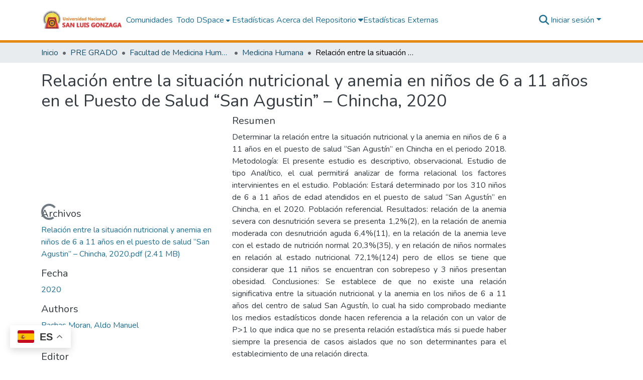

--- FILE ---
content_type: text/html; charset=utf-8
request_url: https://repositorio.unica.edu.pe/items/1afa8ddf-90cf-45bb-ac3a-ec9ceeb6382b
body_size: 82422
content:
<!DOCTYPE html><html data-beasties-container="" lang="es"><head>
  <meta charset="UTF-8">
  <base href="/">
  <title>Relación entre la situación nutricional y anemia en niños de 6 a 11 años en el Puesto de Salud “San Agustin” – Chincha, 2020</title>
  <meta name="viewport" content="width=device-width,minimum-scale=1">
  <meta http-equiv="cache-control" content="no-store">

  <script defer="" data-domain="repositorio.unica.edu.pe" src="https://plausible.bibliolatino.com/js/script.js"></script>

  <script>window.gtranslateSettings = {"default_language":"es","languages":["es","en","pt","fr","it","ja","ko","de","ru","ca","uk","ru","qu"],"wrapper_selector":".gtranslate_wrapper"}</script>
  <script src="https://cdn.gtranslate.net/widgets/latest/float.js" defer=""></script>

  <script type="text/javascript">
              function googleTranslateElementInit() {
                  new google.translate.TranslateElement({pageLanguage: 'es', includedLanguages: 'en,es,pt,fr,it,zh-TW,ja,de,ru,ar,ca,el,eu,gn,ko,qu,th,uk,vi', layout: google.translate.TranslateElement.InlineLayout.SIMPLE}, 'google_translate_element');
              }
              </script>
  <script type="text/javascript" src="//translate.google.com/translate_a/element.js?cb=googleTranslateElementInit"></script>

<link rel="stylesheet" href="styles.cf390c6bfbe7555f.css" media="print" onload="this.media='all'"><noscript><link rel="stylesheet" href="styles.cf390c6bfbe7555f.css"></noscript><link rel="stylesheet" type="text/css" class="theme-css" href="dspace-theme.css"><link rel="icon" href="assets/dspace/images/favicons/favicon.ico" sizes="any" class="theme-head-tag"><link rel="icon" href="assets/dspace/images/favicons/favicon.svg" type="image/svg+xml" class="theme-head-tag"><link rel="apple-touch-icon" href="assets/dspace/images/favicons/apple-touch-icon.png" class="theme-head-tag"><link rel="manifest" href="assets/dspace/images/favicons/manifest.webmanifest" class="theme-head-tag"><meta name="Generator" content="DSpace 9.2"><meta name="title" content="Relación entre la situación nutricional y anemia en niños de 6 a 11 años en el Puesto de Salud “San Agustin” – Chincha, 2020"><meta name="description" content="Determinar la relación entre la situación nutricional y la anemia en niños de 6 a 11 años en el puesto de salud “San Agustín” en Chincha en el periodo 2018. Metodología: El presente estudio es descriptivo, observacional. Estudio de tipo Analítico, el cual permitirá analizar de forma relacional los factores intervinientes en el estudio. Población: Estará determinado por los 310 niños de 6 a 11 años de edad atendidos en el puesto de salud “San Agustín” en Chincha, en el 2020. Población referencial. Resultados: relación de la anemia severa con desnutrición severa se presenta 1,2%(2), en la relación de anemia moderada con desnutrición aguda 6,4%(11), en la relación de la anemia leve con el estado de nutrición normal 20,3%(35), y en relación de niños normales en relación al estado nutricional 72,1%(124) pero de ellos se tiene que considerar que 11 niños se encuentran con sobrepeso y 3 niños presentan obesidad. Conclusiones: Se establece de que no existe una relación significativa entre la situación nutricional y la anemia en los niños de 6 a 11 años del centro de salud San Agustín, lo cual ha sido comprobado mediante los medios estadísticos donde hacen referencia a la relación con un valor de P&gt;1 lo que indica que no se presenta relación estadística más si puede haber siempre la presencia de casos aislados que no son determinantes para el establecimiento de una relación directa."><meta name="citation_title" content="Relación entre la situación nutricional y anemia en niños de 6 a 11 años en el Puesto de Salud “San Agustin” – Chincha, 2020"><meta name="citation_author" content="Pachas Moran, Aldo Manuel"><meta name="citation_publication_date" content="2020"><meta name="citation_language" content="spa"><meta name="citation_keywords" content="Anemia; Estado nutricional; Obesidad; Desnutrición"><meta name="citation_abstract_html_url" content="https://hdl.handle.net/20.500.13028/4244"><meta name="citation_publisher" content="Universidad Nacional San Luis Gonzaga"><style ng-app-id="dspace-angular">#skip-to-main-content[_ngcontent-dspace-angular-c4194216939]{position:absolute;top:-40px;left:0;opacity:0;transition:opacity .3s;z-index:calc(var(--ds-nav-z-index) + 1);border-top-left-radius:0;border-top-right-radius:0;border-bottom-left-radius:0}#skip-to-main-content[_ngcontent-dspace-angular-c4194216939]:focus{opacity:1;top:0}</style><style ng-app-id="dspace-angular">.notifications-wrapper{z-index:var(--bs-zindex-popover);text-align:right;overflow-wrap:break-word;word-wrap:break-word;-ms-word-break:break-all;word-break:break-all;word-break:break-word;-webkit-hyphens:auto;hyphens:auto}.notifications-wrapper .notification{display:block}.notifications-wrapper.left{left:0}.notifications-wrapper.top{top:0}.notifications-wrapper.right{right:0}.notifications-wrapper.bottom{bottom:0}.notifications-wrapper.center{left:50%;transform:translate(-50%)}.notifications-wrapper.middle{top:50%;transform:translateY(-50%)}.notifications-wrapper.middle.center{transform:translate(-50%,-50%)}@media screen and (max-width: 576px){.notifications-wrapper{width:auto;left:0;right:0}}
</style><style ng-app-id="dspace-angular">.live-region[_ngcontent-dspace-angular-c315870698]{position:fixed;bottom:0;left:0;right:0;padding-left:60px;height:90px;line-height:18px;color:var(--bs-white);background-color:var(--bs-dark);opacity:.94;z-index:var(--ds-live-region-z-index)}</style><style ng-app-id="dspace-angular">[_nghost-dspace-angular-c3946170981]{--ds-header-navbar-border-bottom-style: solid var(--ds-header-navbar-border-bottom-height) var(--ds-header-navbar-border-bottom-color);--ds-expandable-navbar-border-top-style: solid var(--ds-expandable-navbar-border-top-height) var(--ds-expandable-navbar-border-top-color);--ds-expandable-navbar-height: calc(100vh - var(--ds-header-height))}[_nghost-dspace-angular-c3946170981]   div#header-navbar-wrapper[_ngcontent-dspace-angular-c3946170981]{position:relative;border-bottom:var(--ds-header-navbar-border-bottom-style)}[_nghost-dspace-angular-c3946170981]   div#header-navbar-wrapper[_ngcontent-dspace-angular-c3946170981]   div#mobile-navbar-wrapper[_ngcontent-dspace-angular-c3946170981]{width:100%;background-color:var(--ds-expandable-navbar-bg);position:absolute;z-index:var(--ds-nav-z-index);overflow:hidden}[_nghost-dspace-angular-c3946170981]   div#header-navbar-wrapper[_ngcontent-dspace-angular-c3946170981]   div#mobile-navbar-wrapper[_ngcontent-dspace-angular-c3946170981]   nav#collapsible-mobile-navbar[_ngcontent-dspace-angular-c3946170981]{min-height:var(--ds-expandable-navbar-height);height:auto;border-bottom:var(--ds-header-navbar-border-bottom-style)}[_nghost-dspace-angular-c3946170981]     .ds-menu-item, [_nghost-dspace-angular-c3946170981]     .ds-menu-toggler-wrapper{text-decoration:none}[_nghost-dspace-angular-c3946170981]     nav#desktop-navbar #main-site-navigation .ds-menu-item-wrapper, [_nghost-dspace-angular-c3946170981]     nav#desktop-navbar #main-site-navigation .ds-menu-item, [_nghost-dspace-angular-c3946170981]     nav#desktop-navbar #main-site-navigation .ds-menu-toggler-wrapper{display:flex;align-items:center;height:100%}[_nghost-dspace-angular-c3946170981]     nav#desktop-navbar #main-site-navigation .ds-menu-item{padding:var(--ds-navbar-item-vertical-padding) var(--ds-navbar-item-horizontal-padding)}[_nghost-dspace-angular-c3946170981]     nav#desktop-navbar #main-site-navigation .ds-menu-item, [_nghost-dspace-angular-c3946170981]     nav#desktop-navbar #main-site-navigation .ds-menu-toggler-wrapper{color:var(--ds-navbar-link-color)!important}[_nghost-dspace-angular-c3946170981]     nav#desktop-navbar #main-site-navigation .ds-menu-item:hover, [_nghost-dspace-angular-c3946170981]     nav#desktop-navbar #main-site-navigation .ds-menu-item:focus, [_nghost-dspace-angular-c3946170981]     nav#desktop-navbar #main-site-navigation .ds-menu-toggler-wrapper:hover, [_nghost-dspace-angular-c3946170981]     nav#desktop-navbar #main-site-navigation .ds-menu-toggler-wrapper:focus{color:var(--ds-navbar-link-color-hover)!important}[_nghost-dspace-angular-c3946170981]     nav#desktop-navbar #main-site-navigation .dropdown-menu .ds-menu-item{padding:var(--ds-navbar-dropdown-item-vertical-padding) var(--ds-navbar-dropdown-item-horizontal-padding)}[_nghost-dspace-angular-c3946170981]     nav#collapsible-mobile-navbar{border-top:var(--ds-expandable-navbar-border-top-style);padding-top:var(--ds-expandable-navbar-padding-top)}[_nghost-dspace-angular-c3946170981]     nav#collapsible-mobile-navbar #main-site-navigation .ds-menu-item{padding:var(--ds-expandable-navbar-item-vertical-padding) 0}</style><style ng-app-id="dspace-angular">[_nghost-dspace-angular-c3363860429]{position:fixed;left:0;top:0;z-index:var(--ds-sidebar-z-index)}[_nghost-dspace-angular-c3363860429]   nav#admin-sidebar[_ngcontent-dspace-angular-c3363860429]{max-width:var(--ds-admin-sidebar-fixed-element-width);display:flex;flex-direction:column;flex-wrap:nowrap}[_nghost-dspace-angular-c3363860429]   nav#admin-sidebar[_ngcontent-dspace-angular-c3363860429]   div#sidebar-top-level-items-container[_ngcontent-dspace-angular-c3363860429]{flex:1 1 auto;overflow-x:hidden;overflow-y:auto}[_nghost-dspace-angular-c3363860429]   nav#admin-sidebar[_ngcontent-dspace-angular-c3363860429]   div#sidebar-top-level-items-container[_ngcontent-dspace-angular-c3363860429]::-webkit-scrollbar{width:var(--ds-dark-scrollbar-width);height:3px}[_nghost-dspace-angular-c3363860429]   nav#admin-sidebar[_ngcontent-dspace-angular-c3363860429]   div#sidebar-top-level-items-container[_ngcontent-dspace-angular-c3363860429]::-webkit-scrollbar-button{background-color:var(--ds-dark-scrollbar-bg)}[_nghost-dspace-angular-c3363860429]   nav#admin-sidebar[_ngcontent-dspace-angular-c3363860429]   div#sidebar-top-level-items-container[_ngcontent-dspace-angular-c3363860429]::-webkit-scrollbar-track{background-color:var(--ds-dark-scrollbar-alt-bg)}[_nghost-dspace-angular-c3363860429]   nav#admin-sidebar[_ngcontent-dspace-angular-c3363860429]   div#sidebar-top-level-items-container[_ngcontent-dspace-angular-c3363860429]::-webkit-scrollbar-track-piece{background-color:var(--ds-dark-scrollbar-bg)}[_nghost-dspace-angular-c3363860429]   nav#admin-sidebar[_ngcontent-dspace-angular-c3363860429]   div#sidebar-top-level-items-container[_ngcontent-dspace-angular-c3363860429]::-webkit-scrollbar-thumb{height:50px;background-color:var(--ds-dark-scrollbar-fg);border-radius:3px}[_nghost-dspace-angular-c3363860429]   nav#admin-sidebar[_ngcontent-dspace-angular-c3363860429]   div#sidebar-top-level-items-container[_ngcontent-dspace-angular-c3363860429]::-webkit-scrollbar-corner{background-color:var(--ds-dark-scrollbar-alt-bg)}[_nghost-dspace-angular-c3363860429]   nav#admin-sidebar[_ngcontent-dspace-angular-c3363860429]   div#sidebar-top-level-items-container[_ngcontent-dspace-angular-c3363860429]::-webkit-resizer{background-color:var(--ds-dark-scrollbar-bg)}[_nghost-dspace-angular-c3363860429]   nav#admin-sidebar[_ngcontent-dspace-angular-c3363860429]   img#admin-sidebar-logo[_ngcontent-dspace-angular-c3363860429]{height:var(--ds-admin-sidebar-logo-height)}[_nghost-dspace-angular-c3363860429]   nav#admin-sidebar[_ngcontent-dspace-angular-c3363860429]     .sidebar-full-width-container{width:100%;padding-left:0;padding-right:0;margin-left:0;margin-right:0}[_nghost-dspace-angular-c3363860429]   nav#admin-sidebar[_ngcontent-dspace-angular-c3363860429]     .sidebar-item{padding-top:var(--ds-admin-sidebar-item-padding);padding-bottom:var(--ds-admin-sidebar-item-padding)}[_nghost-dspace-angular-c3363860429]   nav#admin-sidebar[_ngcontent-dspace-angular-c3363860429]     .sidebar-section-wrapper{display:flex;flex-direction:row;flex-wrap:nowrap;align-items:stretch}[_nghost-dspace-angular-c3363860429]   nav#admin-sidebar[_ngcontent-dspace-angular-c3363860429]     .sidebar-section-wrapper>.sidebar-fixed-element-wrapper{min-width:var(--ds-admin-sidebar-fixed-element-width);flex:1 1 auto;display:flex;flex-direction:row;justify-content:center;align-items:center}[_nghost-dspace-angular-c3363860429]   nav#admin-sidebar[_ngcontent-dspace-angular-c3363860429]     .sidebar-section-wrapper>.sidebar-collapsible-element-outer-wrapper{display:flex;flex-wrap:wrap;justify-content:flex-end;max-width:calc(100% - var(--ds-admin-sidebar-fixed-element-width));padding-left:var(--ds-dark-scrollbar-width);overflow-x:hidden}[_nghost-dspace-angular-c3363860429]   nav#admin-sidebar[_ngcontent-dspace-angular-c3363860429]     .sidebar-section-wrapper>.sidebar-collapsible-element-outer-wrapper>.sidebar-collapsible-element-inner-wrapper{min-width:calc(var(--ds-admin-sidebar-collapsible-element-width) - var(--ds-dark-scrollbar-width));height:100%;padding-right:var(--ds-admin-sidebar-item-padding)}[_nghost-dspace-angular-c3363860429]   nav#admin-sidebar[_ngcontent-dspace-angular-c3363860429]{background-color:var(--ds-admin-sidebar-bg)}[_nghost-dspace-angular-c3363860429]   nav#admin-sidebar[_ngcontent-dspace-angular-c3363860429]    {color:#fff}[_nghost-dspace-angular-c3363860429]   nav#admin-sidebar[_ngcontent-dspace-angular-c3363860429]     a{color:var(--ds-admin-sidebar-link-color);text-decoration:none}[_nghost-dspace-angular-c3363860429]   nav#admin-sidebar[_ngcontent-dspace-angular-c3363860429]     a:hover, [_nghost-dspace-angular-c3363860429]   nav#admin-sidebar[_ngcontent-dspace-angular-c3363860429]     a:focus{color:var(--ds-admin-sidebar-link-hover-color)}[_nghost-dspace-angular-c3363860429]   nav#admin-sidebar[_ngcontent-dspace-angular-c3363860429]   div#sidebar-header-container[_ngcontent-dspace-angular-c3363860429]{background-color:var(--ds-admin-sidebar-header-bg)}[_nghost-dspace-angular-c3363860429]   nav#admin-sidebar[_ngcontent-dspace-angular-c3363860429]   div#sidebar-header-container[_ngcontent-dspace-angular-c3363860429]   .sidebar-fixed-element-wrapper[_ngcontent-dspace-angular-c3363860429]{background-color:var(--ds-admin-sidebar-header-bg)}  .browser-firefox-windows{--ds-dark-scrollbar-width: 20px}</style><style ng-app-id="dspace-angular">@media (max-width: 991.98px){.container[_ngcontent-dspace-angular-c3462671729]{width:100%;max-width:none}}</style><style ng-app-id="dspace-angular">@charset "UTF-8";.nav-breadcrumb[_ngcontent-dspace-angular-c5667486]{background-color:var(--ds-breadcrumb-bg)!important}.breadcrumb[_ngcontent-dspace-angular-c5667486]{border-radius:0;padding-bottom:calc(var(--ds-content-spacing) / 2);padding-top:calc(var(--ds-content-spacing) / 2);background-color:var(--ds-breadcrumb-bg)!important;padding-left:calc(var(--bs-spacer) * .75);padding-right:calc(var(--bs-spacer) * .75)}li.breadcrumb-item[_ngcontent-dspace-angular-c5667486]{display:flex}.breadcrumb-item-limiter[_ngcontent-dspace-angular-c5667486]{display:inline-block;max-width:var(--ds-breadcrumb-max-length)}.breadcrumb-item-limiter[_ngcontent-dspace-angular-c5667486] > *[_ngcontent-dspace-angular-c5667486]{max-width:100%;display:block}li.breadcrumb-item[_ngcontent-dspace-angular-c5667486]   a[_ngcontent-dspace-angular-c5667486]{color:var(--ds-breadcrumb-link-color)}li.breadcrumb-item.active[_ngcontent-dspace-angular-c5667486]{color:var(--ds-breadcrumb-link-active-color)}.breadcrumb-item[_ngcontent-dspace-angular-c5667486] + .breadcrumb-item[_ngcontent-dspace-angular-c5667486]:before{display:block;content:"\2022"!important}</style><style ng-app-id="dspace-angular">.pie[_ngcontent-dspace-angular-c808077202]{background:#004c56;color:#fff;padding:30px 0}.footer-container[_ngcontent-dspace-angular-c808077202]{width:100%;max-width:1110px;margin:auto;display:flex}.first-column[_ngcontent-dspace-angular-c808077202], .second-column[_ngcontent-dspace-angular-c808077202]{width:50%}.first-column[_ngcontent-dspace-angular-c808077202]   h3[_ngcontent-dspace-angular-c808077202], .second-column[_ngcontent-dspace-angular-c808077202]   h3[_ngcontent-dspace-angular-c808077202]{text-align:center;font-weight:700}.first-column[_ngcontent-dspace-angular-c808077202]   div[_ngcontent-dspace-angular-c808077202]{text-align:center}.first-column[_ngcontent-dspace-angular-c808077202]   span[_ngcontent-dspace-angular-c808077202]{display:block}.second-column[_ngcontent-dspace-angular-c808077202]   h3[_ngcontent-dspace-angular-c808077202], .second-column[_ngcontent-dspace-angular-c808077202]   div[_ngcontent-dspace-angular-c808077202]{text-align:center}.second-column[_ngcontent-dspace-angular-c808077202]   a[_ngcontent-dspace-angular-c808077202]{display:block}.second-column[_ngcontent-dspace-angular-c808077202]   a[_ngcontent-dspace-angular-c808077202]   img[_ngcontent-dspace-angular-c808077202]{width:50%;margin-bottom:20px;border:1px solid #ccc;border-radius:5px}@media (max-width: 992px){.footer-container[_ngcontent-dspace-angular-c808077202]{max-width:696px}}@media (max-width: 768px){.footer-container[_ngcontent-dspace-angular-c808077202]{max-width:516px}}@media (max-width: 576px){.footer-container[_ngcontent-dspace-angular-c808077202]{flex-direction:column;padding:0 10px}.first-column[_ngcontent-dspace-angular-c808077202], .second-column[_ngcontent-dspace-angular-c808077202]{width:100%}.first-column[_ngcontent-dspace-angular-c808077202]{margin-bottom:20px}}</style><style ng-app-id="dspace-angular">.request-a-copy-access-icon[_ngcontent-dspace-angular-c676989622]{margin-right:4px;color:var(--bs-success)}.request-a-copy-access-error-icon[_ngcontent-dspace-angular-c676989622]{margin-right:4px}</style><style ng-app-id="dspace-angular">.source-logo[_ngcontent-dspace-angular-c764111523]{max-height:var(--ds-header-logo-height)}.source-logo-container[_ngcontent-dspace-angular-c764111523]{width:var(--ds-qa-logo-width);display:flex;justify-content:center}.sections-gap[_ngcontent-dspace-angular-c764111523]{gap:1rem}</style><style ng-app-id="dspace-angular">[_nghost-dspace-angular-c3457600916]{width:100%}</style><style ng-app-id="dspace-angular">[_nghost-dspace-angular-c102746809]   .simple-view-element[_ngcontent-dspace-angular-c102746809]{margin-bottom:15px}[_nghost-dspace-angular-c102746809]   .simple-view-element-header[_ngcontent-dspace-angular-c102746809]{font-size:1.25rem}</style><style ng-app-id="dspace-angular">[_nghost-dspace-angular-c506258298]   #main-site-header[_ngcontent-dspace-angular-c506258298]{min-height:var(--ds-header-height)}@media (min-width: 768px){[_nghost-dspace-angular-c506258298]   #main-site-header[_ngcontent-dspace-angular-c506258298]{height:var(--ds-header-height)}}[_nghost-dspace-angular-c506258298]   #main-site-header[_ngcontent-dspace-angular-c506258298]{background-color:var(--ds-header-bg)}[_nghost-dspace-angular-c506258298]   #main-site-header-container[_ngcontent-dspace-angular-c506258298]{min-height:var(--ds-header-height)}[_nghost-dspace-angular-c506258298]   img#header-logo[_ngcontent-dspace-angular-c506258298]{height:var(--ds-header-logo-height)}[_nghost-dspace-angular-c506258298]   button#navbar-toggler[_ngcontent-dspace-angular-c506258298]{color:var(--ds-header-icon-color)}[_nghost-dspace-angular-c506258298]   button#navbar-toggler[_ngcontent-dspace-angular-c506258298]:hover, [_nghost-dspace-angular-c506258298]   button#navbar-toggler[_ngcontent-dspace-angular-c506258298]:focus{color:var(--ds-header-icon-color-hover)}</style><style ng-app-id="dspace-angular">.ds-context-help-toggle[_ngcontent-dspace-angular-c2426259484]{color:var(--ds-header-icon-color);background-color:var(--ds-header-bg)}.ds-context-help-toggle[_ngcontent-dspace-angular-c2426259484]:hover, .ds-context-help-toggle[_ngcontent-dspace-angular-c2426259484]:focus{color:var(--ds-header-icon-color-hover)}</style><style ng-app-id="dspace-angular">div#main-site-navigation[_ngcontent-dspace-angular-c3421755898]{align-items:center!important}.nav-item[_ngcontent-dspace-angular-c3421755898]{position:relative;transition:all ease .3s}.nav-link-e[_ngcontent-dspace-angular-c3421755898], .nav-link[_ngcontent-dspace-angular-c3421755898]{text-decoration:none}.submenu[_ngcontent-dspace-angular-c3421755898]{display:none;position:absolute;top:100%;left:0;background:#fff;padding:10px 0;box-shadow:0 4px 8px #0000001a;z-index:10}.submenu[_ngcontent-dspace-angular-c3421755898]   a[_ngcontent-dspace-angular-c3421755898]{display:block;padding:10px 20px;text-decoration:none}.nav-item[_ngcontent-dspace-angular-c3421755898]:hover   .submenu[_ngcontent-dspace-angular-c3421755898]{display:block}@media (max-width: 768px){div#main-site-navigation[_ngcontent-dspace-angular-c3421755898]{align-items:center!important}#main-site-navigation[_ngcontent-dspace-angular-c3421755898]   a[_ngcontent-dspace-angular-c3421755898]{margin-bottom:8px}}@media (max-width: 576px){div#main-site-navigation[_ngcontent-dspace-angular-c3421755898]{align-items:start!important}}</style><style ng-app-id="dspace-angular">input[type=text][_ngcontent-dspace-angular-c3285731099]{margin-top:calc(-.3 * var(--bs-font-size-base));background-color:#fff!important;border-color:var(--ds-header-icon-color);right:0}input[type=text].collapsed[_ngcontent-dspace-angular-c3285731099]{opacity:0}.submit-icon[_ngcontent-dspace-angular-c3285731099]{cursor:pointer;position:sticky;top:0;border:0!important;color:var(--ds-header-icon-color)}.submit-icon[_ngcontent-dspace-angular-c3285731099]:hover, .submit-icon[_ngcontent-dspace-angular-c3285731099]:focus{color:var(--ds-header-icon-color-hover)}@media screen and (max-width: 768px){.query[_ngcontent-dspace-angular-c3285731099]:focus{max-width:250px!important;width:40vw!important}}</style><style ng-app-id="dspace-angular">#loginDropdownMenu[_ngcontent-dspace-angular-c2631332583], #logoutDropdownMenu[_ngcontent-dspace-angular-c2631332583]{min-width:330px;z-index:1002}#loginDropdownMenu[_ngcontent-dspace-angular-c2631332583]{min-height:75px}.dropdown-item.active[_ngcontent-dspace-angular-c2631332583], .dropdown-item[_ngcontent-dspace-angular-c2631332583]:active, .dropdown-item[_ngcontent-dspace-angular-c2631332583]:hover, .dropdown-item[_ngcontent-dspace-angular-c2631332583]:focus{background-color:#0000!important}.loginLink[_ngcontent-dspace-angular-c2631332583], .dropdownLogin[_ngcontent-dspace-angular-c2631332583], .logoutLink[_ngcontent-dspace-angular-c2631332583], .dropdownLogout[_ngcontent-dspace-angular-c2631332583]{color:var(--ds-header-icon-color)}.loginLink[_ngcontent-dspace-angular-c2631332583]:hover, .loginLink[_ngcontent-dspace-angular-c2631332583]:focus, .dropdownLogin[_ngcontent-dspace-angular-c2631332583]:hover, .dropdownLogin[_ngcontent-dspace-angular-c2631332583]:focus, .logoutLink[_ngcontent-dspace-angular-c2631332583]:hover, .logoutLink[_ngcontent-dspace-angular-c2631332583]:focus, .dropdownLogout[_ngcontent-dspace-angular-c2631332583]:hover, .dropdownLogout[_ngcontent-dspace-angular-c2631332583]:focus{color:var(--ds-header-icon-color-hover)}.dropdownLogin[_ngcontent-dspace-angular-c2631332583]:not(:focus-visible).active, .dropdownLogin[_ngcontent-dspace-angular-c2631332583]:not(:focus-visible):active, .dropdownLogin[_ngcontent-dspace-angular-c2631332583]:not(:focus-visible).active:focus, .dropdownLogin[_ngcontent-dspace-angular-c2631332583]:not(:focus-visible):active:focus, .dropdownLogout[_ngcontent-dspace-angular-c2631332583]:not(:focus-visible).active, .dropdownLogout[_ngcontent-dspace-angular-c2631332583]:not(:focus-visible):active, .dropdownLogout[_ngcontent-dspace-angular-c2631332583]:not(:focus-visible).active:focus, .dropdownLogout[_ngcontent-dspace-angular-c2631332583]:not(:focus-visible):active:focus{box-shadow:unset}.dropdown-toggle[_ngcontent-dspace-angular-c2631332583]:after{margin-left:0}</style><style ng-app-id="dspace-angular">[_nghost-dspace-angular-c721316482]   .ds-menu-item[_ngcontent-dspace-angular-c721316482]{display:inline-block}</style><style ng-app-id="dspace-angular">.login-container[_ngcontent-dspace-angular-c3686637905]{max-width:350px}a[_ngcontent-dspace-angular-c3686637905]{white-space:normal;padding:.25rem .75rem}</style><style ng-app-id="dspace-angular">[_nghost-dspace-angular-c1271002070]     .card{margin-bottom:var(--ds-submission-sections-margin-bottom);overflow:unset}.section-focus[_ngcontent-dspace-angular-c1271002070]{border-radius:var(--bs-border-radius);box-shadow:var(--bs-btn-focus-box-shadow)}[_nghost-dspace-angular-c1271002070]     .card:first-of-type{border-bottom:var(--bs-card-border-width) solid var(--bs-card-border-color)!important;border-bottom-left-radius:var(--bs-card-border-radius)!important;border-bottom-right-radius:var(--bs-card-border-radius)!important}[_nghost-dspace-angular-c1271002070]     .card-header button{box-shadow:none!important;width:100%}</style><style ng-app-id="dspace-angular">.form-login[_ngcontent-dspace-angular-c1180915893]   .form-control[_ngcontent-dspace-angular-c1180915893]:focus{z-index:2}.form-login[_ngcontent-dspace-angular-c1180915893]   input[type=email][_ngcontent-dspace-angular-c1180915893]{margin-bottom:-1px;border-bottom-right-radius:0;border-bottom-left-radius:0}.form-login[_ngcontent-dspace-angular-c1180915893]   input[type=password][_ngcontent-dspace-angular-c1180915893]{border-top-left-radius:0;border-top-right-radius:0}.dropdown-item[_ngcontent-dspace-angular-c1180915893]{white-space:normal;padding:.25rem .75rem}</style><style ng-app-id="dspace-angular">.btn-dark[_ngcontent-dspace-angular-c2003421933]{background-color:var(--ds-admin-sidebar-bg)}.dso-button-menu[_ngcontent-dspace-angular-c2003421933]   .dropdown-toggle[_ngcontent-dspace-angular-c2003421933]:after{content:"";width:0;height:0;border-style:solid;border-width:12px 12px 0 0;border-color:rgba(0,0,0,0) #627a91 rgba(0,0,0,0) rgba(0,0,0,0);border-bottom-right-radius:var(--bs-btn-border-radius-sm);right:0;bottom:0;position:absolute;overflow:hidden}.dso-button-menu[_ngcontent-dspace-angular-c2003421933]{overflow:hidden}ul.dropdown-menu[_ngcontent-dspace-angular-c2003421933]{background-color:var(--ds-admin-sidebar-bg);color:#fff}ul.dropdown-menu[_ngcontent-dspace-angular-c2003421933]     a{color:#fff}ul.dropdown-menu[_ngcontent-dspace-angular-c2003421933]     a.disabled{color:var(--bs-btn-link-disabled-color)}ul.dropdown-menu[_ngcontent-dspace-angular-c2003421933]   .disabled[_ngcontent-dspace-angular-c2003421933]{color:var(--bs-btn-link-disabled-color)}.dso-edit-menu-dropdown[_ngcontent-dspace-angular-c2003421933]{max-width:min(600px,75vw)}</style><style ng-app-id="dspace-angular">[_nghost-dspace-angular-c1379002931]   .ds-menu-item-wrapper[_ngcontent-dspace-angular-c1379002931]{position:relative}[_nghost-dspace-angular-c1379002931]   .dropdown-menu[_ngcontent-dspace-angular-c1379002931]{overflow:hidden;min-width:100%;top:100%;border:0;background-color:var(--ds-expandable-navbar-bg)}@media (min-width: 768px){[_nghost-dspace-angular-c1379002931]   .dropdown-menu[_ngcontent-dspace-angular-c1379002931]{border-top-left-radius:0;border-top-right-radius:0;background-color:var(--ds-navbar-dropdown-bg)}}[_nghost-dspace-angular-c1379002931]   .toggle-menu-icon[_ngcontent-dspace-angular-c1379002931], [_nghost-dspace-angular-c1379002931]   .toggle-menu-icon[_ngcontent-dspace-angular-c1379002931]:hover{text-decoration:none}</style><style ng-app-id="dspace-angular">[_nghost-dspace-angular-c830142487]   .ds-menu-item[_ngcontent-dspace-angular-c830142487]{display:inline-block}</style><link href="https://repositorio.unica.edu.pe/bitstreams/d11eaac2-378b-445a-9b56-bf8906f83c3f/download" rel="item" type="application/pdf"><link href="https://repositorio.unica.edu.pe/signposting/describedby/1afa8ddf-90cf-45bb-ac3a-ec9ceeb6382b" rel="describedby" type="application/vnd.datacite.datacite+xml"><link href="https://hdl.handle.net/20.500.13028/4244" rel="cite-as"><link href="https://creativecommons.org/licenses/by-nc-nd/4.0/" rel="license"><link href="https://repositorio.unica.edu.pe/signposting/linksets/1afa8ddf-90cf-45bb-ac3a-ec9ceeb6382b" rel="linkset" type="application/linkset"><link href="https://repositorio.unica.edu.pe/signposting/linksets/1afa8ddf-90cf-45bb-ac3a-ec9ceeb6382b/json" rel="linkset" type="application/linkset+json"><link href="https://schema.org/AboutPage" rel="type"><link href="https://schema.org/CreativeWork" rel="type"><link href="https://repositorio.unica.edu.pe/server/ldn/inbox" rel="http://www.w3.org/ns/ldp#inbox"><meta name="citation_pdf_url" content="https://repositorio.unica.edu.pe/bitstreams/d11eaac2-378b-445a-9b56-bf8906f83c3f/download"><style ng-app-id="dspace-angular">.request-a-copy-access-icon[_ngcontent-dspace-angular-c2214059055]{color:var(--bs-success)}.btn-download[_ngcontent-dspace-angular-c2214059055]{width:fit-content}</style><style ng-app-id="dspace-angular">span[_ngcontent-dspace-angular-c3817335473]{white-space:normal}</style><style ng-app-id="dspace-angular">.limit-width[_ngcontent-dspace-angular-c2773570689]{max-width:var(--ds-thumbnail-max-width)}img[_ngcontent-dspace-angular-c2773570689]{max-width:100%}.outer[_ngcontent-dspace-angular-c2773570689]{position:relative}.outer[_ngcontent-dspace-angular-c2773570689]:before{display:block;content:"";width:100%;padding-top:141.4285714286%}.outer[_ngcontent-dspace-angular-c2773570689] > .inner[_ngcontent-dspace-angular-c2773570689]{position:absolute;inset:0}.outer[_ngcontent-dspace-angular-c2773570689] > .inner[_ngcontent-dspace-angular-c2773570689] > .thumbnail-placeholder[_ngcontent-dspace-angular-c2773570689]{background:var(--ds-thumbnail-placeholder-background);border:var(--ds-thumbnail-placeholder-border);color:var(--ds-thumbnail-placeholder-color);font-weight:700}.outer[_ngcontent-dspace-angular-c2773570689] > .inner[_ngcontent-dspace-angular-c2773570689] > .centered[_ngcontent-dspace-angular-c2773570689]{width:100%;height:100%;display:flex;justify-content:center;align-items:center;text-align:center}</style><style ng-app-id="dspace-angular">.loader[_ngcontent-dspace-angular-c2900724439]{margin:0 25px}span[_ngcontent-dspace-angular-c2900724439]{display:block;margin:0 auto}span[class*=l-][_ngcontent-dspace-angular-c2900724439]{height:4px;width:4px;background:#000;display:inline-block;margin:12px 2px;border-radius:100%;-webkit-border-radius:100%;-moz-border-radius:100%;-webkit-animation:_ngcontent-dspace-angular-c2900724439_loader 2s infinite;-webkit-animation-timing-function:cubic-bezier(.03,.615,.995,.415);-webkit-animation-fill-mode:both;-moz-animation:loader 2s infinite;-moz-animation-timing-function:cubic-bezier(.03,.615,.995,.415);-moz-animation-fill-mode:both;-ms-animation:loader 2s infinite;-ms-animation-timing-function:cubic-bezier(.03,.615,.995,.415);-ms-animation-fill-mode:both;animation:_ngcontent-dspace-angular-c2900724439_loader 2s infinite;animation-timing-function:cubic-bezier(.03,.615,.995,.415);animation-fill-mode:both}span.l-1[_ngcontent-dspace-angular-c2900724439]{animation-delay:1s;-ms-animation-delay:1s;-moz-animation-delay:1s}span.l-2[_ngcontent-dspace-angular-c2900724439]{animation-delay:.9s;-ms-animation-delay:.9s;-moz-animation-delay:.9s}span.l-3[_ngcontent-dspace-angular-c2900724439]{animation-delay:.8s;-ms-animation-delay:.8s;-moz-animation-delay:.8s}span.l-4[_ngcontent-dspace-angular-c2900724439]{animation-delay:.7s;-ms-animation-delay:.7s;-moz-animation-delay:.7s}span.l-5[_ngcontent-dspace-angular-c2900724439]{animation-delay:.6s;-ms-animation-delay:.6s;-moz-animation-delay:.6s}span.l-6[_ngcontent-dspace-angular-c2900724439]{animation-delay:.5s;-ms-animation-delay:.5s;-moz-animation-delay:.5s}span.l-7[_ngcontent-dspace-angular-c2900724439]{animation-delay:.4s;-ms-animation-delay:.4s;-moz-animation-delay:.4s}span.l-8[_ngcontent-dspace-angular-c2900724439]{animation-delay:.3s;-ms-animation-delay:.3s;-moz-animation-delay:.3s}span.l-9[_ngcontent-dspace-angular-c2900724439]{animation-delay:.2s;-ms-animation-delay:.2s;-moz-animation-delay:.2s}span.l-9[_ngcontent-dspace-angular-c2900724439]{animation-delay:.1s;-ms-animation-delay:.1s;-moz-animation-delay:.1s}span.l-10[_ngcontent-dspace-angular-c2900724439]{animation-delay:0s;-ms-animation-delay:0s;-moz-animation-delay:0s}@keyframes _ngcontent-dspace-angular-c2900724439_loader{0%{transform:translate(-30px);opacity:0}25%{opacity:1}50%{transform:translate(30px);opacity:0}to{opacity:0}}.spinner[_ngcontent-dspace-angular-c2900724439]{color:var(--bs-gray-600)}</style></head>

<body>
  <div class="gtranslate_wrapper"></div>
  <div id="google_translate_element"></div>
  <ds-app ng-version="20.3.14" ng-server-context="ssr"><ds-root data-used-theme="base"><ds-base-root _nghost-dspace-angular-c4194216939="" class="ng-tns-c4194216939-0 ng-star-inserted"><button _ngcontent-dspace-angular-c4194216939="" id="skip-to-main-content" class="sr-only ng-tns-c4194216939-0"> Saltar al contenido principal
</button><div _ngcontent-dspace-angular-c4194216939="" class="outer-wrapper ng-tns-c4194216939-0 ng-trigger ng-trigger-slideSidebarPadding" style="padding-left: 0;"><ds-admin-sidebar _ngcontent-dspace-angular-c4194216939="" class="ng-tns-c4194216939-0" data-used-theme="base"><ds-base-admin-sidebar _nghost-dspace-angular-c3363860429="" class="ng-tns-c3363860429-2 ng-star-inserted" style=""><!----></ds-base-admin-sidebar><!----></ds-admin-sidebar><div _ngcontent-dspace-angular-c4194216939="" class="inner-wrapper ng-tns-c4194216939-0"><ds-system-wide-alert-banner _ngcontent-dspace-angular-c4194216939="" class="ng-tns-c4194216939-0"><!----></ds-system-wide-alert-banner><ds-header-navbar-wrapper _ngcontent-dspace-angular-c4194216939="" class="ng-tns-c4194216939-0" data-used-theme="dspace"><ds-themed-header-navbar-wrapper _nghost-dspace-angular-c3946170981="" class="ng-tns-c3946170981-1 ng-star-inserted" style=""><div _ngcontent-dspace-angular-c3946170981="" id="header-navbar-wrapper" class="ng-tns-c3946170981-1"><ds-header _ngcontent-dspace-angular-c3946170981="" class="ng-tns-c3946170981-1" data-used-theme="dspace"><ds-themed-header _nghost-dspace-angular-c506258298="" class="ng-star-inserted"><header _ngcontent-dspace-angular-c506258298="" id="main-site-header"><div _ngcontent-dspace-angular-c506258298="" id="main-site-header-container" class="container h-100 d-flex flex-row align-items-center justify-content-between gapx-3 gapy-2"><div _ngcontent-dspace-angular-c506258298="" id="header-left" class="h-100 flex-fill d-flex flex-row flex-nowrap justify-content-start align-items-center gapx-3 flex-grow-1" role="presentation"><a _ngcontent-dspace-angular-c506258298="" routerlink="/home" role="button" tabindex="0" class="d-block my-2 my-md-0" aria-label="Inicio" href="/home"><img _ngcontent-dspace-angular-c506258298="" id="header-logo" src="assets/images/logo_unica.png" alt="Logotipo del repositorio"></a><nav _ngcontent-dspace-angular-c506258298="" id="desktop-navbar" class="navbar navbar-expand p-0 align-items-stretch align-self-stretch flex-grow-1 flex-shrink-1 ng-star-inserted" aria-label="Barra de navegación principal"><ds-navbar _ngcontent-dspace-angular-c506258298="" data-used-theme="dspace"><ds-themed-navbar _nghost-dspace-angular-c3421755898="" class="ng-tns-c3421755898-4 ng-star-inserted" style=""><!----><div _ngcontent-dspace-angular-c3421755898="" role="menubar" id="main-site-navigation" class="navbar-nav flex-shrink-1 h-100 align-items-md-stretch gapx-3 ng-tns-c3421755898-4 navbar-nav-desktop"><ds-navbar-section class="ng-star-inserted" style=""><div class="ds-menu-item-wrapper text-md-center" id="navbar-section-public_0_0"><ds-link-menu-item _nghost-dspace-angular-c721316482="" class="ng-star-inserted"><a _ngcontent-dspace-angular-c721316482="" role="menuitem" href="/community-list" tabindex="0" class="ds-menu-item" data-test="link-menu-item.menu.section.browse_global_communities_and_collections">Comunidades</a></ds-link-menu-item><!----></div></ds-navbar-section><!----><ds-expandable-navbar-section class="ng-star-inserted" style="" data-used-theme="base"><ds-base-expandable-navbar-section _nghost-dspace-angular-c1379002931="" class="ng-tns-c1379002931-9 ng-star-inserted"><div _ngcontent-dspace-angular-c1379002931="" data-test="navbar-section-wrapper" class="ds-menu-item-wrapper text-md-center ng-tns-c1379002931-9 ng-star-inserted" id="expandable-navbar-section-public_1_0"><a _ngcontent-dspace-angular-c1379002931="" href="javascript:void(0);" routerlinkactive="active" role="menuitem" aria-haspopup="menu" data-test="navbar-section-toggler" class="d-flex flex-row flex-nowrap align-items-center gapx-1 ds-menu-toggler-wrapper ng-tns-c1379002931-9" aria-expanded="false" aria-controls="expandable-navbar-section-public_1_0-dropdown"><span _ngcontent-dspace-angular-c1379002931="" class="flex-fill ng-tns-c1379002931-9"><ds-text-menu-item _nghost-dspace-angular-c830142487="" class="ng-star-inserted"><span _ngcontent-dspace-angular-c830142487="" tabindex="0" role="button" class="ds-menu-item">Todo DSpace</span></ds-text-menu-item><!----></span><i _ngcontent-dspace-angular-c1379002931="" aria-hidden="true" class="fas fa-caret-down fa-xs toggle-menu-icon ng-tns-c1379002931-9"></i></a><!----></div><!----></ds-base-expandable-navbar-section><!----></ds-expandable-navbar-section><!----><ds-navbar-section class="ng-star-inserted" style=""><div class="ds-menu-item-wrapper text-md-center" id="navbar-section-public_2_0"><ds-link-menu-item _nghost-dspace-angular-c721316482="" class="ng-star-inserted"><a _ngcontent-dspace-angular-c721316482="" role="menuitem" href="/statistics/items/1afa8ddf-90cf-45bb-ac3a-ec9ceeb6382b" tabindex="0" class="ds-menu-item" data-test="link-menu-item.menu.section.statistics">Estadísticas</a></ds-link-menu-item><!----></div></ds-navbar-section><!----><!----><div _ngcontent-dspace-angular-c3421755898="" class="nav-item ng-tns-c3421755898-4"><a _ngcontent-dspace-angular-c3421755898="" href="#" onclick="return false;" class="nav-link-e ng-tns-c3421755898-4">Acerca del Repositorio <i _ngcontent-dspace-angular-c3421755898="" class="fas fa-caret-down ng-tns-c3421755898-4"></i></a><div _ngcontent-dspace-angular-c3421755898="" class="submenu ng-tns-c3421755898-4"><a _ngcontent-dspace-angular-c3421755898="" href="https://www.dropbox.com/s/tisqd0cgpeaq13u/reglamento_repositorio_2022.pdf?dl=0" target="_blank" class="ng-tns-c3421755898-4">Reglamento del Repositorio</a><a _ngcontent-dspace-angular-c3421755898="" href="https://www.dropbox.com/s/0y3ekoub4qs0jrk/formato_autorizacion.pdf?dl=0" target="_blank" class="ng-tns-c3421755898-4">Formato de Autorización</a><a _ngcontent-dspace-angular-c3421755898="" href="https://www.dropbox.com/s/rkffg84plktvlsz/Metadatos_obligatorios_nuevo.pdf?dl=0" target="_blank" class="ng-tns-c3421755898-4">Metadatos Obligatorios</a><a _ngcontent-dspace-angular-c3421755898="" href="https://drive.google.com/file/d/14rSfK2aCFpL3hzVCv9jdjxaBiqII8XTA/view?usp=sharing" target="_blank" class="ng-tns-c3421755898-4">Políticas del Repositorio</a></div></div><a _ngcontent-dspace-angular-c3421755898="" target="_blank" href="https://plausible.bibliolatino.com/repositorio.unica.edu.pe" rel="noopener noreferrer" class="nav-link-e ng-tns-c3421755898-4">Estadísticas Externas</a></div></ds-themed-navbar><!----></ds-navbar></nav><!----></div><div _ngcontent-dspace-angular-c506258298="" id="header-right" class="h-100 d-flex flex-row flex-nowrap flex-shrink-0 justify-content-end align-items-center gapx-1 ms-auto"><ds-search-navbar _ngcontent-dspace-angular-c506258298="" data-used-theme="base"><ds-base-search-navbar _nghost-dspace-angular-c3285731099="" class="ng-tns-c3285731099-5 ng-star-inserted" style=""><div _ngcontent-dspace-angular-c3285731099="" class="ng-tns-c3285731099-5" title="Buscar"><div _ngcontent-dspace-angular-c3285731099="" class="d-inline-block position-relative ng-tns-c3285731099-5"><form _ngcontent-dspace-angular-c3285731099="" novalidate="" autocomplete="on" class="d-flex ng-tns-c3285731099-5 ng-untouched ng-pristine ng-valid"><input _ngcontent-dspace-angular-c3285731099="" name="query" formcontrolname="query" type="text" class="d-inline-block bg-transparent position-absolute form-control dropdown-menu-end p1 ng-tns-c3285731099-5 display ng-trigger ng-trigger-toggleAnimation ng-untouched ng-pristine ng-valid" placeholder="" tabindex="-1" aria-label="Buscar" value="" style="width: 0; opacity: 0;"><button _ngcontent-dspace-angular-c3285731099="" type="button" tabindex="0" role="button" class="submit-icon btn btn-link btn-link-inline ng-tns-c3285731099-5" aria-label="Buscar"><em _ngcontent-dspace-angular-c3285731099="" class="fas fa-search fa-lg fa-fw ng-tns-c3285731099-5"></em></button></form></div></div></ds-base-search-navbar><!----></ds-search-navbar><div _ngcontent-dspace-angular-c506258298="" role="toolbar" class="h-100 d-flex flex-row flex-nowrap align-items-center gapx-1"><ds-context-help-toggle _ngcontent-dspace-angular-c506258298="" _nghost-dspace-angular-c2426259484="" class="d-none"><!----></ds-context-help-toggle><ds-impersonate-navbar _ngcontent-dspace-angular-c506258298="" class="d-none"><!----></ds-impersonate-navbar><ds-auth-nav-menu _ngcontent-dspace-angular-c506258298="" data-used-theme="base"><ds-base-auth-nav-menu _nghost-dspace-angular-c2631332583="" class="ng-tns-c2631332583-6 ng-star-inserted" style=""><div _ngcontent-dspace-angular-c2631332583="" data-test="auth-nav" class="navbar-nav me-auto ng-tns-c2631332583-6 ng-star-inserted"><div _ngcontent-dspace-angular-c2631332583="" class="nav-item ng-tns-c2631332583-6 ng-star-inserted"><div _ngcontent-dspace-angular-c2631332583="" ngbdropdown="" display="dynamic" placement="bottom-right" class="d-inline-block ng-tns-c2631332583-6 ng-trigger ng-trigger-fadeInOut dropdown"><button _ngcontent-dspace-angular-c2631332583="" role="button" tabindex="0" aria-haspopup="menu" aria-controls="loginDropdownMenu" ngbdropdowntoggle="" class="dropdown-toggle dropdownLogin btn btn-link px-0 ng-tns-c2631332583-6" aria-label="Iniciar sesión" aria-expanded="false"> Iniciar sesión </button><div _ngcontent-dspace-angular-c2631332583="" id="loginDropdownMenu" ngbdropdownmenu="" role="dialog" aria-modal="true" class="ng-tns-c2631332583-6 dropdown-menu" aria-label="Iniciar sesión"><ds-log-in _ngcontent-dspace-angular-c2631332583="" class="ng-tns-c2631332583-6" data-used-theme="base"><ds-base-log-in _nghost-dspace-angular-c3686637905="" class="ng-star-inserted"><!----><div _ngcontent-dspace-angular-c3686637905="" class="px-4 py-3 mx-auto login-container ng-star-inserted"><ds-log-in-container _ngcontent-dspace-angular-c3686637905="" _nghost-dspace-angular-c1271002070="" class="ng-star-inserted"><ds-log-in-password _nghost-dspace-angular-c1180915893="" class="ng-tns-c1180915893-8 ng-star-inserted"><form _ngcontent-dspace-angular-c1180915893="" novalidate="" class="form-login ng-tns-c1180915893-8 ng-untouched ng-pristine ng-invalid"><input _ngcontent-dspace-angular-c1180915893="" autocomplete="username" autofocus="" formcontrolname="email" required="" type="email" class="form-control form-control-lg position-relative ng-tns-c1180915893-8 ng-untouched ng-pristine ng-invalid" placeholder="Correo electrónico" aria-label="Correo electrónico" value=""><input _ngcontent-dspace-angular-c1180915893="" autocomplete="current-password" formcontrolname="password" required="" type="password" class="form-control form-control-lg position-relative mb-3 ng-tns-c1180915893-8 ng-untouched ng-pristine ng-invalid" placeholder="Contraseña" aria-label="Contraseña" value=""><!----><!----><button _ngcontent-dspace-angular-c1180915893="" type="submit" role="button" tabindex="0" class="btn btn-lg btn-primary w-100 ng-tns-c1180915893-8 disabled" aria-disabled="true"><i _ngcontent-dspace-angular-c1180915893="" class="fas fa-sign-in-alt ng-tns-c1180915893-8"></i> Iniciar sesión</button></form><div _ngcontent-dspace-angular-c1180915893="" class="mt-2 ng-tns-c1180915893-8 ng-star-inserted"><a _ngcontent-dspace-angular-c1180915893="" tabindex="0" class="dropdown-item ng-tns-c1180915893-8 ng-star-inserted" href="/register">¿Nuevo Usuario? Pulse aquí para registrarse</a><!----><a _ngcontent-dspace-angular-c1180915893="" tabindex="0" class="dropdown-item ng-tns-c1180915893-8 ng-star-inserted" href="/forgot">¿Has olvidado tu contraseña?</a><!----></div><!----></ds-log-in-password><!----></ds-log-in-container><!----><!----></div><!----></ds-base-log-in><!----></ds-log-in></div></div></div><!----><!----></div><!----><!----></ds-base-auth-nav-menu><!----></ds-auth-nav-menu></div><!----></div></div></header></ds-themed-header><!----></ds-header><!----></div></ds-themed-header-navbar-wrapper><!----></ds-header-navbar-wrapper><ds-breadcrumbs _ngcontent-dspace-angular-c4194216939="" class="ng-tns-c4194216939-0" data-used-theme="base"><ds-base-breadcrumbs _nghost-dspace-angular-c5667486="" class="ng-star-inserted" style=""><nav _ngcontent-dspace-angular-c5667486="" aria-label="breadcrumb" class="nav-breadcrumb ng-star-inserted" style=""><ol _ngcontent-dspace-angular-c5667486="" class="container breadcrumb my-0"><li _ngcontent-dspace-angular-c5667486="" class="breadcrumb-item ng-star-inserted"><div _ngcontent-dspace-angular-c5667486="" class="breadcrumb-item-limiter"><a _ngcontent-dspace-angular-c5667486="" placement="bottom" role="link" tabindex="0" class="text-truncate" href="/">Inicio</a><!----></div></li><!----><li _ngcontent-dspace-angular-c5667486="" class="breadcrumb-item ng-star-inserted"><div _ngcontent-dspace-angular-c5667486="" class="breadcrumb-item-limiter"><a _ngcontent-dspace-angular-c5667486="" placement="bottom" role="link" tabindex="0" class="text-truncate" href="/communities/e72c23f4-3ce9-4e4e-ae12-63bf4cbb136f">PRE GRADO</a><!----></div></li><!----><li _ngcontent-dspace-angular-c5667486="" class="breadcrumb-item ng-star-inserted"><div _ngcontent-dspace-angular-c5667486="" class="breadcrumb-item-limiter"><a _ngcontent-dspace-angular-c5667486="" placement="bottom" role="link" tabindex="0" class="text-truncate" href="/communities/bd6559b7-5997-482e-9a35-eda83598ccf6">Facultad de Medicina Humana</a><!----></div></li><!----><li _ngcontent-dspace-angular-c5667486="" class="breadcrumb-item ng-star-inserted"><div _ngcontent-dspace-angular-c5667486="" class="breadcrumb-item-limiter"><a _ngcontent-dspace-angular-c5667486="" placement="bottom" role="link" tabindex="0" class="text-truncate" href="/collections/2d933cb0-c730-4c7b-a921-a230dfa792e1">Medicina Humana</a><!----></div></li><!----><li _ngcontent-dspace-angular-c5667486="" aria-current="page" class="breadcrumb-item active ng-star-inserted"><div _ngcontent-dspace-angular-c5667486="" class="breadcrumb-item-limiter"><div _ngcontent-dspace-angular-c5667486="" class="text-truncate">Relación entre la situación nutricional y anemia en niños de 6 a 11 años en el Puesto de Salud “San Agustin” – Chincha, 2020</div></div></li><!----><!----></ol></nav><!----><!----><!----><!----><!----></ds-base-breadcrumbs><!----></ds-breadcrumbs><main _ngcontent-dspace-angular-c4194216939="" id="main-content" class="my-cs ng-tns-c4194216939-0"><!----><div _ngcontent-dspace-angular-c4194216939="" class="ng-tns-c4194216939-0"><router-outlet _ngcontent-dspace-angular-c4194216939="" class="ng-tns-c4194216939-0"></router-outlet><ds-item-page class="ng-star-inserted" style="" data-used-theme="base"><ds-base-item-page _nghost-dspace-angular-c3462671729="" class="ng-tns-c3462671729-3 ng-star-inserted" style=""><div _ngcontent-dspace-angular-c3462671729="" class="container ng-tns-c3462671729-3 ng-star-inserted"><div _ngcontent-dspace-angular-c3462671729="" class="item-page ng-tns-c3462671729-3 ng-trigger ng-trigger-fadeInOut ng-star-inserted"><div _ngcontent-dspace-angular-c3462671729="" class="ng-tns-c3462671729-3 ng-star-inserted" style=""><ds-item-alerts _ngcontent-dspace-angular-c3462671729="" class="ng-tns-c3462671729-3" data-used-theme="base"><ds-base-item-alerts class="ng-star-inserted"><div><!----><!----></div></ds-base-item-alerts><!----></ds-item-alerts><ds-access-by-token-notification _ngcontent-dspace-angular-c3462671729="" class="ng-tns-c3462671729-3" _nghost-dspace-angular-c676989622=""><!----><!----><!----></ds-access-by-token-notification><ds-qa-event-notification _ngcontent-dspace-angular-c3462671729="" class="ng-tns-c3462671729-3" _nghost-dspace-angular-c764111523=""><!----><!----></ds-qa-event-notification><ds-notify-requests-status _ngcontent-dspace-angular-c3462671729="" class="ng-tns-c3462671729-3"><!----></ds-notify-requests-status><ds-item-versions-notice _ngcontent-dspace-angular-c3462671729="" class="ng-tns-c3462671729-3"><!----></ds-item-versions-notice><ds-listable-object-component-loader _ngcontent-dspace-angular-c3462671729="" _nghost-dspace-angular-c3457600916="" class="ng-tns-c3462671729-3 ng-star-inserted"><ds-untyped-item class="ng-star-inserted"><!----><!----><div class="d-flex flex-row"><ds-item-page-title-field class="me-auto" data-used-theme="base"><ds-base-item-page-title-field class="ng-star-inserted"><h1 class="item-page-title-field"><!----><span class="dont-break-out">Relación entre la situación nutricional y anemia en niños de 6 a 11 años en el Puesto de Salud “San Agustin” – Chincha, 2020</span></h1></ds-base-item-page-title-field><!----></ds-item-page-title-field><ds-dso-edit-menu><div role="menubar" class="dso-edit-menu d-flex"><div class="ms-1 ng-star-inserted" style=""><ds-dso-edit-menu-expandable-section _nghost-dspace-angular-c2003421933="" class="ng-star-inserted"><!----></ds-dso-edit-menu-expandable-section><!----></div><!----></div></ds-dso-edit-menu></div><div class="row"><div class="col-12 col-md-4"><!----><div class="mb-2 ng-star-inserted"><ds-media-viewer data-used-theme="base"><ds-base-media-viewer class="ng-star-inserted"><!----><div class="media-viewer ng-star-inserted" style=""><!----><ds-thumbnail class="ng-star-inserted" data-used-theme="base"><ds-base-thumbnail _nghost-dspace-angular-c2773570689="" class="ng-star-inserted"><div _ngcontent-dspace-angular-c2773570689="" class="thumbnail limit-width"><div _ngcontent-dspace-angular-c2773570689="" class="thumbnail-content outer ng-star-inserted"><div _ngcontent-dspace-angular-c2773570689="" class="inner"><div _ngcontent-dspace-angular-c2773570689="" class="centered"><ds-loading _ngcontent-dspace-angular-c2773570689="" data-used-theme="base"><ds-base-loading _nghost-dspace-angular-c2900724439="" class="ng-star-inserted"><!----><div _ngcontent-dspace-angular-c2900724439="" role="status" aria-live="polite" class="spinner spinner-border ng-star-inserted"><span _ngcontent-dspace-angular-c2900724439="" class="sr-only">Cargando...</span></div><!----></ds-base-loading><!----></ds-loading></div></div></div><!----><img _ngcontent-dspace-angular-c2773570689="" class="thumbnail-content img-fluid d-none ng-star-inserted" src="" alt="Miniatura"><!----><!----></div></ds-base-thumbnail><!----></ds-thumbnail><!----></div><!----><!----><!----></ds-base-media-viewer><!----></ds-media-viewer></div><!----><ds-item-page-file-section data-used-theme="base"><ds-base-item-page-file-section class="ng-star-inserted"><ds-metadata-field-wrapper _nghost-dspace-angular-c102746809="" class="ng-star-inserted"><div _ngcontent-dspace-angular-c102746809="" class="simple-view-element"><h2 _ngcontent-dspace-angular-c102746809="" class="simple-view-element-header ng-star-inserted">Archivos</h2><!----><div _ngcontent-dspace-angular-c102746809="" class="simple-view-element-body"><div class="file-section"><ds-file-download-link class="ng-star-inserted" data-used-theme="base"><ds-base-file-download-link _nghost-dspace-angular-c2214059055="" class="ng-star-inserted"><ds-access-status-badge _ngcontent-dspace-angular-c2214059055="" class="ng-star-inserted" data-used-theme="base"><ds-base-access-status-badge _nghost-dspace-angular-c3817335473="" class="ng-star-inserted"><!----><!----></ds-base-access-status-badge><!----></ds-access-status-badge><!----><a _ngcontent-dspace-angular-c2214059055="" role="link" tabindex="0" class="d-block dont-break-out mb-1" title="Descargar Relación entre la situación nutricional y anemia en niños de 6 a 11 años en el puesto de salud “San Agustin” – Chincha, 2020.pdf" aria-label="Descargar Relación entre la situación nutricional y anemia en niños de 6 a 11 años en el puesto de salud “San Agustin” – Chincha, 2020.pdf" target="_self" href="/bitstreams/d11eaac2-378b-445a-9b56-bf8906f83c3f/download"><!----><!----><!----><span class="ng-star-inserted"><!----> Relación entre la situación nutricional y anemia en niños de 6 a 11 años en el puesto de salud “San Agustin” – Chincha, 2020.pdf </span><span class="ng-star-inserted"> (2.41 MB)</span><!----><!----></a><!----></ds-base-file-download-link><!----></ds-file-download-link><!----><!----><!----><!----></div></div></div></ds-metadata-field-wrapper><!----><!----><!----></ds-base-item-page-file-section><!----></ds-item-page-file-section><ds-item-page-date-field><div class="item-page-field"><ds-metadata-values><ds-metadata-field-wrapper _nghost-dspace-angular-c102746809=""><div _ngcontent-dspace-angular-c102746809="" class="simple-view-element"><h2 _ngcontent-dspace-angular-c102746809="" class="simple-view-element-header ng-star-inserted">Fecha</h2><!----><div _ngcontent-dspace-angular-c102746809="" class="simple-view-element-body"><a role="link" tabindex="0" class="dont-break-out preserve-line-breaks ds-browse-link ng-star-inserted" href="/browse/dateissued?startsWith=2020">2020</a><!----><!----><!----></div></div></ds-metadata-field-wrapper><!----><!----><!----><!----><!----></ds-metadata-values></div></ds-item-page-date-field><ds-metadata-representation-list class="ds-item-page-mixed-author-field" data-used-theme="base"><ds-base-metadata-representation-list class="ng-star-inserted"><ds-metadata-field-wrapper _nghost-dspace-angular-c102746809=""><div _ngcontent-dspace-angular-c102746809="" class="simple-view-element"><h2 _ngcontent-dspace-angular-c102746809="" class="simple-view-element-header ng-star-inserted">Authors</h2><!----><div _ngcontent-dspace-angular-c102746809="" class="simple-view-element-body"><ds-metadata-representation-loader class="ng-star-inserted"><ds-plain-text-metadata-list-element class="ng-star-inserted"><div><!----><!----><!----><a role="link" tabindex="0" class="dont-break-out ds-browse-link ng-star-inserted" href="/browse/author?startsWith=Pachas%20Moran,%20Aldo%20Manuel"> Pachas Moran, Aldo Manuel </a><!----></div></ds-plain-text-metadata-list-element><!----></ds-metadata-representation-loader><!----><!----><div class="d-inline-block w-100 mt-2 ng-star-inserted"><!----><!----></div><!----><!----><!----><!----></div></div></ds-metadata-field-wrapper></ds-base-metadata-representation-list><!----></ds-metadata-representation-list><ds-generic-item-page-field><div class="item-page-field"><ds-metadata-values><ds-metadata-field-wrapper _nghost-dspace-angular-c102746809=""><div _ngcontent-dspace-angular-c102746809="" class="simple-view-element d-none"><h2 _ngcontent-dspace-angular-c102746809="" class="simple-view-element-header ng-star-inserted">Título de la revista</h2><!----><div _ngcontent-dspace-angular-c102746809="" class="simple-view-element-body"><!----></div></div></ds-metadata-field-wrapper><!----><!----><!----><!----><!----></ds-metadata-values></div></ds-generic-item-page-field><ds-generic-item-page-field><div class="item-page-field"><ds-metadata-values><ds-metadata-field-wrapper _nghost-dspace-angular-c102746809=""><div _ngcontent-dspace-angular-c102746809="" class="simple-view-element d-none"><h2 _ngcontent-dspace-angular-c102746809="" class="simple-view-element-header ng-star-inserted">ISSN de la revista</h2><!----><div _ngcontent-dspace-angular-c102746809="" class="simple-view-element-body"><!----></div></div></ds-metadata-field-wrapper><!----><!----><!----><!----><!----></ds-metadata-values></div></ds-generic-item-page-field><ds-generic-item-page-field><div class="item-page-field"><ds-metadata-values><ds-metadata-field-wrapper _nghost-dspace-angular-c102746809=""><div _ngcontent-dspace-angular-c102746809="" class="simple-view-element d-none"><h2 _ngcontent-dspace-angular-c102746809="" class="simple-view-element-header ng-star-inserted">Título del volumen</h2><!----><div _ngcontent-dspace-angular-c102746809="" class="simple-view-element-body"><!----></div></div></ds-metadata-field-wrapper><!----><!----><!----><!----><!----></ds-metadata-values></div></ds-generic-item-page-field><ds-generic-item-page-field><div class="item-page-field"><ds-metadata-values><ds-metadata-field-wrapper _nghost-dspace-angular-c102746809=""><div _ngcontent-dspace-angular-c102746809="" class="simple-view-element"><h2 _ngcontent-dspace-angular-c102746809="" class="simple-view-element-header ng-star-inserted">Editor</h2><!----><div _ngcontent-dspace-angular-c102746809="" class="simple-view-element-body"><span class="dont-break-out preserve-line-breaks ng-star-inserted">Universidad Nacional San Luis Gonzaga</span><!----><!----><!----></div></div></ds-metadata-field-wrapper><!----><!----><!----><!----><!----></ds-metadata-values></div></ds-generic-item-page-field></div><div class="col-12 col-md-6"><ds-item-page-abstract-field><div class="item-page-field"><ds-metadata-values><ds-metadata-field-wrapper _nghost-dspace-angular-c102746809=""><div _ngcontent-dspace-angular-c102746809="" class="simple-view-element"><h2 _ngcontent-dspace-angular-c102746809="" class="simple-view-element-header ng-star-inserted">Resumen</h2><!----><div _ngcontent-dspace-angular-c102746809="" class="simple-view-element-body"><span class="dont-break-out ng-star-inserted"><p>Determinar la relación entre la situación nutricional y la anemia en niños de 6 a 11 años en el puesto de salud “San Agustín” en Chincha en el periodo 2018. Metodología: El presente estudio es descriptivo, observacional. Estudio de tipo Analítico, el cual permitirá analizar de forma relacional los factores intervinientes en el estudio. Población: Estará determinado por los 310 niños de 6 a 11 años de edad atendidos en el puesto de salud “San Agustín” en Chincha, en el 2020. Población referencial. Resultados: relación de la anemia severa con desnutrición severa se presenta 1,2%(2), en la relación de anemia moderada con desnutrición aguda 6,4%(11), en la relación de la anemia leve con el estado de nutrición normal 20,3%(35), y en relación de niños normales en relación al estado nutricional 72,1%(124) pero de ellos se tiene que considerar que 11 niños se encuentran con sobrepeso y 3 niños presentan obesidad. Conclusiones: Se establece de que no existe una relación significativa entre la situación nutricional y la anemia en los niños de 6 a 11 años del centro de salud San Agustín, lo cual ha sido comprobado mediante los medios estadísticos donde hacen referencia a la relación con un valor de P&gt;1 lo que indica que no se presenta relación estadística más si puede haber siempre la presencia de casos aislados que no son determinantes para el establecimiento de una relación directa.</p>
</span><!----><!----><!----></div></div></ds-metadata-field-wrapper><!----><!----><!----><!----><!----></ds-metadata-values></div></ds-item-page-abstract-field><ds-generic-item-page-field><div class="item-page-field"><ds-metadata-values><ds-metadata-field-wrapper _nghost-dspace-angular-c102746809=""><div _ngcontent-dspace-angular-c102746809="" class="simple-view-element d-none"><h2 _ngcontent-dspace-angular-c102746809="" class="simple-view-element-header ng-star-inserted">Descripción</h2><!----><div _ngcontent-dspace-angular-c102746809="" class="simple-view-element-body"><!----></div></div></ds-metadata-field-wrapper><!----><!----><!----><!----><!----></ds-metadata-values></div></ds-generic-item-page-field><ds-generic-item-page-field><div class="item-page-field"><ds-metadata-values><ds-metadata-field-wrapper _nghost-dspace-angular-c102746809=""><div _ngcontent-dspace-angular-c102746809="" class="simple-view-element"><h2 _ngcontent-dspace-angular-c102746809="" class="simple-view-element-header ng-star-inserted">Palabras clave</h2><!----><div _ngcontent-dspace-angular-c102746809="" class="simple-view-element-body"><span class="dont-break-out preserve-line-breaks ng-star-inserted">Anemia</span><!----><span class="separator ng-star-inserted">, </span><!----><span class="dont-break-out preserve-line-breaks ng-star-inserted">Estado nutricional</span><!----><span class="separator ng-star-inserted">, </span><!----><span class="dont-break-out preserve-line-breaks ng-star-inserted">Obesidad</span><!----><span class="separator ng-star-inserted">, </span><!----><span class="dont-break-out preserve-line-breaks ng-star-inserted">Desnutrición</span><!----><!----><!----></div></div></ds-metadata-field-wrapper><!----><!----><!----><!----><!----></ds-metadata-values></div></ds-generic-item-page-field><ds-generic-item-page-field><div class="item-page-field"><ds-metadata-values><ds-metadata-field-wrapper _nghost-dspace-angular-c102746809=""><div _ngcontent-dspace-angular-c102746809="" class="simple-view-element d-none"><h2 _ngcontent-dspace-angular-c102746809="" class="simple-view-element-header ng-star-inserted">Citación</h2><!----><div _ngcontent-dspace-angular-c102746809="" class="simple-view-element-body"><!----></div></div></ds-metadata-field-wrapper><!----><!----><!----><!----><!----></ds-metadata-values></div></ds-generic-item-page-field><!----><ds-item-page-uri-field><div class="item-page-field"><ds-metadata-uri-values><ds-metadata-field-wrapper _nghost-dspace-angular-c102746809=""><div _ngcontent-dspace-angular-c102746809="" class="simple-view-element"><h2 _ngcontent-dspace-angular-c102746809="" class="simple-view-element-header ng-star-inserted">URI</h2><!----><div _ngcontent-dspace-angular-c102746809="" class="simple-view-element-body"><a role="link" tabindex="0" class="dont-break-out ng-star-inserted" href="https://hdl.handle.net/20.500.13028/4244" target="_blank"> https://hdl.handle.net/20.500.13028/4244<!----></a><!----></div></div></ds-metadata-field-wrapper></ds-metadata-uri-values></div></ds-item-page-uri-field><ds-item-page-collections><ds-metadata-field-wrapper _nghost-dspace-angular-c102746809=""><div _ngcontent-dspace-angular-c102746809="" class="simple-view-element"><h2 _ngcontent-dspace-angular-c102746809="" class="simple-view-element-header ng-star-inserted">Colecciones</h2><!----><div _ngcontent-dspace-angular-c102746809="" class="simple-view-element-body"><div class="collections"><a role="button" tabindex="0" href="/collections/2d933cb0-c730-4c7b-a921-a230dfa792e1" class="ng-star-inserted"><span>Medicina Humana</span><!----></a><!----></div><!----><!----></div></div></ds-metadata-field-wrapper></ds-item-page-collections><ds-item-page-uri-field><div class="item-page-field"><ds-metadata-uri-values><ds-metadata-field-wrapper _nghost-dspace-angular-c102746809=""><div _ngcontent-dspace-angular-c102746809="" class="simple-view-element d-none"><h2 _ngcontent-dspace-angular-c102746809="" class="simple-view-element-header ng-star-inserted">Aprobación</h2><!----><div _ngcontent-dspace-angular-c102746809="" class="simple-view-element-body"><!----></div></div></ds-metadata-field-wrapper></ds-metadata-uri-values></div></ds-item-page-uri-field><ds-item-page-uri-field><div class="item-page-field"><ds-metadata-uri-values><ds-metadata-field-wrapper _nghost-dspace-angular-c102746809=""><div _ngcontent-dspace-angular-c102746809="" class="simple-view-element d-none"><h2 _ngcontent-dspace-angular-c102746809="" class="simple-view-element-header ng-star-inserted">Revisión</h2><!----><div _ngcontent-dspace-angular-c102746809="" class="simple-view-element-body"><!----></div></div></ds-metadata-field-wrapper></ds-metadata-uri-values></div></ds-item-page-uri-field><ds-item-page-uri-field><div class="item-page-field"><ds-metadata-uri-values><ds-metadata-field-wrapper _nghost-dspace-angular-c102746809=""><div _ngcontent-dspace-angular-c102746809="" class="simple-view-element d-none"><h2 _ngcontent-dspace-angular-c102746809="" class="simple-view-element-header ng-star-inserted">Complementado por</h2><!----><div _ngcontent-dspace-angular-c102746809="" class="simple-view-element-body"><!----></div></div></ds-metadata-field-wrapper></ds-metadata-uri-values></div></ds-item-page-uri-field><ds-item-page-uri-field><div class="item-page-field"><ds-metadata-uri-values><ds-metadata-field-wrapper _nghost-dspace-angular-c102746809=""><div _ngcontent-dspace-angular-c102746809="" class="simple-view-element d-none"><h2 _ngcontent-dspace-angular-c102746809="" class="simple-view-element-header ng-star-inserted">Referenciado por</h2><!----><div _ngcontent-dspace-angular-c102746809="" class="simple-view-element-body"><!----></div></div></ds-metadata-field-wrapper></ds-metadata-uri-values></div></ds-item-page-uri-field><ds-item-page-cc-license-field><div class="item-page-field ng-star-inserted"><ds-metadata-field-wrapper _nghost-dspace-angular-c102746809=""><div _ngcontent-dspace-angular-c102746809="" class="simple-view-element"><h2 _ngcontent-dspace-angular-c102746809="" class="simple-view-element-header ng-star-inserted">Licencia Creative Commons</h2><!----><div _ngcontent-dspace-angular-c102746809="" class="simple-view-element-body"><div class="row"><div style="align-content: center;" class="col-auto ng-star-inserted"><a target="_blank" class="link-anchor dont-break-out ds-simple-metadata-link" href="https://creativecommons.org/licenses/by-nc-nd/4.0/"><img class="cc-image" src="assets/images/cc-licenses/by-nc-nd.png" alt="info:eu-repo/semantics/openAccess" style="width: var(--ds-thumbnail-max-width); margin-bottom: 0;"></a></div><!----><div class="col ng-star-inserted"><span> Excepto donde se indique lo contrario, la licencia de este ítem se describe como <a target="_blank" id="cc-name" href="https://creativecommons.org/licenses/by-nc-nd/4.0/">info:eu-repo/semantics/openAccess</a></span></div><!----></div></div></div></ds-metadata-field-wrapper></div><!----></ds-item-page-cc-license-field><div><a role="button" tabindex="0" class="btn btn-outline-primary" href="/items/1afa8ddf-90cf-45bb-ac3a-ec9ceeb6382b/full"><i class="fas fa-info-circle"></i> Página completa del ítem </a></div></div></div></ds-untyped-item><!----></ds-listable-object-component-loader><!----><ds-item-versions _ngcontent-dspace-angular-c3462671729="" class="mt-2 ng-tns-c3462671729-3"><!----><!----><!----></ds-item-versions></div><!----></div><!----><!----><!----></div><!----></ds-base-item-page><!----></ds-item-page><!----></div></main><ds-footer _ngcontent-dspace-angular-c4194216939="" class="ng-tns-c4194216939-0" data-used-theme="base"><ds-base-footer _nghost-dspace-angular-c808077202="" class="ng-star-inserted" style=""><footer _ngcontent-dspace-angular-c808077202="" class="pie"><div _ngcontent-dspace-angular-c808077202="" class="footer-container"><div _ngcontent-dspace-angular-c808077202="" class="first-column"><h3 _ngcontent-dspace-angular-c808077202="">Contacto</h3><div _ngcontent-dspace-angular-c808077202=""><span _ngcontent-dspace-angular-c808077202="">Rectorado: Prolog. Ayabaca C-9 Urb. San José - Ica.</span><span _ngcontent-dspace-angular-c808077202="">Ciudad Universitaria: Av. Los Maestros S/N - Ica.</span><span _ngcontent-dspace-angular-c808077202="">Local Central: Calle Bolivar 232 - Ica.</span><span _ngcontent-dspace-angular-c808077202="">Correo electrónico: repositorio@unica.edu.pe</span></div></div><div _ngcontent-dspace-angular-c808077202="" class="second-column"><h3 _ngcontent-dspace-angular-c808077202="">Sitios de Interes</h3><div _ngcontent-dspace-angular-c808077202=""><a _ngcontent-dspace-angular-c808077202="" href="https://alicia.concytec.gob.pe/vufind/" target="_blank"><img _ngcontent-dspace-angular-c808077202="" src="assets/images/logo-alicia.jpg" alt="Logo Alicia"></a><a _ngcontent-dspace-angular-c808077202="" href="https://www.lareferencia.info/es/" target="_blank"><img _ngcontent-dspace-angular-c808077202="" src="assets/images/logo-lareferencia.jpg" alt="Logo La Referencia"></a><a _ngcontent-dspace-angular-c808077202="" href="https://scholar.google.com/scholar?hl=es&amp;as%C2%A7sdt=0%2C5&amp;q=site%3Arepositorio.unica.edu.pe&amp;btnG=" target="_blank"><img _ngcontent-dspace-angular-c808077202="" src="assets/images/logo-google-scholar.jpg" alt="Logo Google Scholar"></a></div></div></div></footer></ds-base-footer><!----></ds-footer></div></div><ds-notifications-board _ngcontent-dspace-angular-c4194216939="" class="ng-tns-c4194216939-0"><div class="notifications-wrapper position-fixed top right"><!----></div></ds-notifications-board><!----><ds-live-region _ngcontent-dspace-angular-c4194216939="" class="ng-tns-c4194216939-0" _nghost-dspace-angular-c315870698=""><div _ngcontent-dspace-angular-c315870698="" aria-live="assertive" role="log" aria-relevant="additions" aria-atomic="true" class="live-region visually-hidden"><!----></div></ds-live-region></ds-base-root><!----></ds-root></ds-app>
<script src="runtime.94ac054dd80237f0.js" type="module"></script><script src="polyfills.738dfe119f35fc01.js" type="module"></script><script src="main.51234553869202ae.js" type="module"></script>




<script id="dspace-angular-state" type="application/json">{"APP_CONFIG_STATE":{"production":true,"ssr":{"enabled":true,"enablePerformanceProfiler":false,"inlineCriticalCss":false,"transferState":true,"replaceRestUrl":true,"excludePathPatterns":[{"pattern":"^/communities/[a-f0-9-]{36}/browse(/.*)?$","flag":"i"},{"pattern":"^/collections/[a-f0-9-]{36}/browse(/.*)?$","flag":"i"},{"pattern":"^/browse/"},{"pattern":"^/search$"},{"pattern":"^/community-list$"},{"pattern":"^/admin/"},{"pattern":"^/processes/?"},{"pattern":"^/notifications/"},{"pattern":"^/statistics/?"},{"pattern":"^/access-control/"},{"pattern":"^/health$"}],"enableSearchComponent":false,"enableBrowseComponent":false},"debug":false,"ui":{"ssl":false,"host":"localhost","port":4000,"nameSpace":"/","rateLimiter":{"windowMs":60000,"max":500},"useProxies":true,"baseUrl":"http://localhost:4000/"},"rest":{"ssl":true,"host":"repositorio.unica.edu.pe","port":443,"nameSpace":"/server","baseUrl":"https://repositorio.unica.edu.pe/server"},"actuators":{"endpointPath":"/actuator/health"},"cache":{"msToLive":{"default":900000},"control":"max-age=604800","autoSync":{"defaultTime":0,"maxBufferSize":100,"timePerMethod":{"PATCH":3}},"serverSide":{"debug":false,"headers":["Link"],"botCache":{"max":1000,"timeToLive":86400000,"allowStale":true},"anonymousCache":{"max":0,"timeToLive":10000,"allowStale":true}}},"auth":{"ui":{"timeUntilIdle":900000,"idleGracePeriod":300000},"rest":{"timeLeftBeforeTokenRefresh":120000}},"form":{"spellCheck":true,"validatorMap":{"required":"required","regex":"pattern"}},"notifications":{"rtl":false,"position":["top","right"],"maxStack":8,"timeOut":5000,"clickToClose":true,"animate":"scale"},"submission":{"autosave":{"metadata":[],"timer":0},"duplicateDetection":{"alwaysShowSection":false},"typeBind":{"field":"dc.type"},"icons":{"metadata":[{"name":"dc.author","style":"fas fa-user"},{"name":"default","style":""}],"authority":{"confidence":[{"value":600,"style":"text-success","icon":"fa-circle-check"},{"value":500,"style":"text-info","icon":"fa-gear"},{"value":400,"style":"text-warning","icon":"fa-circle-question"},{"value":300,"style":"text-muted","icon":"fa-thumbs-down"},{"value":200,"style":"text-muted","icon":"fa-circle-exclamation"},{"value":100,"style":"text-muted","icon":"fa-circle-stop"},{"value":0,"style":"text-muted","icon":"fa-ban"},{"value":-1,"style":"text-muted","icon":"fa-circle-xmark"},{"value":"default","style":"text-muted","icon":"fa-circle-xmark"}]}}},"fallbackLanguage":"es","languages":[{"code":"en","label":"English","active":true},{"code":"ar","label":"العربية","active":true},{"code":"bn","label":"বাংলা","active":true},{"code":"ca","label":"Català","active":true},{"code":"cs","label":"Čeština","active":true},{"code":"de","label":"Deutsch","active":true},{"code":"el","label":"Ελληνικά","active":true},{"code":"es","label":"Español","active":true},{"code":"fa","label":"فارسی","active":true},{"code":"fi","label":"Suomi","active":true},{"code":"fr","label":"Français","active":true},{"code":"gd","label":"Gàidhlig","active":true},{"code":"gu","label":"ગુજરાતી","active":true},{"code":"hi","label":"हिंदी","active":true},{"code":"hu","label":"Magyar","active":true},{"code":"it","label":"Italiano","active":true},{"code":"kk","label":"Қазақ","active":true},{"code":"lv","label":"Latviešu","active":true},{"code":"mr","label":"मराठी","active":true},{"code":"nl","label":"Nederlands","active":true},{"code":"pl","label":"Polski","active":true},{"code":"pt-PT","label":"Português","active":true},{"code":"pt-BR","label":"Português do Brasil","active":true},{"code":"ru","label":"Русский","active":true},{"code":"sr-lat","label":"Srpski (lat)","active":true},{"code":"sr-cyr","label":"Српски","active":true},{"code":"sv","label":"Svenska","active":true},{"code":"ta","label":"தமிழ்","active":true},{"code":"tr","label":"Türkçe","active":true},{"code":"uk","label":"Yкраї́нська","active":true},{"code":"vi","label":"Tiếng Việt","active":true}],"browseBy":{"oneYearLimit":10,"fiveYearLimit":30,"defaultLowerLimit":1900,"showThumbnails":true,"pageSize":20},"communityList":{"pageSize":20},"homePage":{"recentSubmissions":{"pageSize":5,"sortField":"dc.date.accessioned"},"topLevelCommunityList":{"pageSize":5},"showDiscoverFilters":true},"item":{"edit":{"undoTimeout":10000},"showAccessStatuses":true,"bitstream":{"pageSize":5,"showAccessStatuses":true}},"community":{"defaultBrowseTab":"search","searchSection":{"showSidebar":true}},"collection":{"defaultBrowseTab":"search","searchSection":{"showSidebar":true},"edit":{"undoTimeout":10000}},"suggestion":[],"themes":[{"name":"dspace","headTags":[{"tagName":"link","attributes":{"rel":"icon","href":"assets/dspace/images/favicons/favicon.ico","sizes":"any"}},{"tagName":"link","attributes":{"rel":"icon","href":"assets/dspace/images/favicons/favicon.svg","type":"image/svg+xml"}},{"tagName":"link","attributes":{"rel":"apple-touch-icon","href":"assets/dspace/images/favicons/apple-touch-icon.png"}},{"tagName":"link","attributes":{"rel":"manifest","href":"assets/dspace/images/favicons/manifest.webmanifest"}}]}],"bundle":{"standardBundles":["ORIGINAL","THUMBNAIL","LICENSE"]},"mediaViewer":{"image":true,"video":true},"info":{"enableEndUserAgreement":true,"enablePrivacyStatement":true,"enableCOARNotifySupport":true,"enableCookieConsentPopup":true},"markdown":{"enabled":true,"mathjax":true},"vocabularies":[{"filter":"subject","vocabulary":"srsc","enabled":false}],"comcolSelectionSort":{"sortField":"dc.title","sortDirection":"ASC"},"qualityAssuranceConfig":{"sourceUrlMapForProjectSearch":{"openaire":"https://explore.openaire.eu/search/project?projectId="},"pageSize":5},"search":{"advancedFilters":{"enabled":false,"filter":["title","author","subject","entityType"]},"filterPlaceholdersCount":5,"defaultFiltersCount":5},"notifyMetrics":[{"title":"admin-notify-dashboard.received-ldn","boxes":[{"color":"#B8DAFF","title":"admin-notify-dashboard.NOTIFY.incoming.accepted","config":"NOTIFY.incoming.accepted","description":"admin-notify-dashboard.NOTIFY.incoming.accepted.description"},{"color":"#D4EDDA","title":"admin-notify-dashboard.NOTIFY.incoming.processed","config":"NOTIFY.incoming.processed","description":"admin-notify-dashboard.NOTIFY.incoming.processed.description"},{"color":"#FDBBC7","title":"admin-notify-dashboard.NOTIFY.incoming.failure","config":"NOTIFY.incoming.failure","description":"admin-notify-dashboard.NOTIFY.incoming.failure.description"},{"color":"#FDBBC7","title":"admin-notify-dashboard.NOTIFY.incoming.untrusted","config":"NOTIFY.incoming.untrusted","description":"admin-notify-dashboard.NOTIFY.incoming.untrusted.description"},{"color":"#43515F","title":"admin-notify-dashboard.NOTIFY.incoming.involvedItems","textColor":"#fff","config":"NOTIFY.incoming.involvedItems","description":"admin-notify-dashboard.NOTIFY.incoming.involvedItems.description"}]},{"title":"admin-notify-dashboard.generated-ldn","boxes":[{"color":"#B8DAFF","title":"admin-notify-dashboard.NOTIFY.outgoing.queued","config":"NOTIFY.outgoing.queued","description":"admin-notify-dashboard.NOTIFY.outgoing.queued.description"},{"color":"#FDEEBB","title":"admin-notify-dashboard.NOTIFY.outgoing.queued_for_retry","config":"NOTIFY.outgoing.queued_for_retry","description":"admin-notify-dashboard.NOTIFY.outgoing.queued_for_retry.description"},{"color":"#FDBBC7","title":"admin-notify-dashboard.NOTIFY.outgoing.failure","config":"NOTIFY.outgoing.failure","description":"admin-notify-dashboard.NOTIFY.outgoing.failure.description"},{"color":"#43515F","title":"admin-notify-dashboard.NOTIFY.outgoing.involvedItems","textColor":"#fff","config":"NOTIFY.outgoing.involvedItems","description":"admin-notify-dashboard.NOTIFY.outgoing.involvedItems.description"},{"color":"#D4EDDA","title":"admin-notify-dashboard.NOTIFY.outgoing.delivered","config":"NOTIFY.outgoing.delivered","description":"admin-notify-dashboard.NOTIFY.outgoing.delivered.description"}]}],"liveRegion":{"messageTimeOutDurationMs":30000,"isVisible":false},"matomo":{},"geospatialMapViewer":{"spatialMetadataFields":["dcterms.spatial"],"spatialFacetDiscoveryConfiguration":"geospatial","spatialPointFilterName":"point","enableItemPageFields":false,"enableSearchViewMode":false,"enableBrowseMap":false,"tileProviders":["OpenStreetMap.Mapnik"],"defaultCentrePoint":{"lat":41.015137,"lng":28.97953}},"accessibility":{"cookieExpirationDuration":7}},"NGX_TRANSLATE_STATE":{"es":{"401.help":"No está autorizado a acceder a esta página. Puede utilizar el botón de abajo para volver a la página de inicio.","401.link.home-page":"Llévame a la página de inicio","401.unauthorized":"No autorizado","403.help":"No tiene permisos para acceder a esta página. Puede utilizar el botón de abajo para volver a la página de inicio.","403.link.home-page":"Llévame a la página de inicio","403.forbidden":"Prohibido","500.page-internal-server-error":"Servicio no disponible","500.help":"No se puede atender su petición debido a problemas de capacidad o mantenimientos programados del servidor. Inténtelo más tarde, por favor.","500.link.home-page":"Llévame a la página de inicio","404.help":"No podemos encontrar la página que busca. La página puede haber sido movida o eliminada. Puede utilizar el botón de abajo para volver a la página de inicio. ","404.link.home-page":"Llévame a la página de inicio","404.page-not-found":"Página no encontrada","error-page.description.401":"No autorizado","error-page.description.403":"Prohibido","error-page.description.500":"Servicio no disponible","error-page.description.404":"Página no encontrada","error-page.orcid.generic-error":"Hubo un error en el inicio de sesión vía ORCID. Asegúrese que ha compartido el correo electrónico de su cuenta ORCID con Dspace. Si continuase el error, contacte con el administrador","listelement.badge.access-status":"Access status:","access-status.embargo.listelement.badge":"Embargo","access-status.metadata.only.listelement.badge":"Solo Metadatos","access-status.open.access.listelement.badge":"Acceso Abierto","access-status.restricted.listelement.badge":"Restringido","access-status.unknown.listelement.badge":"Desconocido","admin.curation-tasks.breadcrumbs":"Tareas de curación del sistema","admin.curation-tasks.title":"Tareas de curación del sistema","admin.curation-tasks.header":"Tareas de curación del sistema","admin.registries.bitstream-formats.breadcrumbs":"Registro de formatos","admin.registries.bitstream-formats.create.breadcrumbs":"Formato de archivo","admin.registries.bitstream-formats.create.failure.content":"Se produjo un error al crear el nuevo formato de archivo.","admin.registries.bitstream-formats.create.failure.head":"Fallo","admin.registries.bitstream-formats.create.head":"Crear formato de archivo","admin.registries.bitstream-formats.create.new":"Agregar un nuevo formato de archivo","admin.registries.bitstream-formats.create.success.content":"El nuevo formato de archivo se creó correctamente.","admin.registries.bitstream-formats.create.success.head":"Éxito","admin.registries.bitstream-formats.delete.failure.amount":"Error al eliminar {{ amount }} formato(s)","admin.registries.bitstream-formats.delete.failure.head":"Fallo","admin.registries.bitstream-formats.delete.success.amount":"Se eliminaron correctamente {{ amount }} formato(s)","admin.registries.bitstream-formats.delete.success.head":"Éxito","admin.registries.bitstream-formats.description":"Esta lista de formatos de archivo proporciona información sobre formatos conocidos y su nivel de soporte.","admin.registries.bitstream-formats.edit.breadcrumbs":"Formato de archivo","admin.registries.bitstream-formats.edit.description.hint":"","admin.registries.bitstream-formats.edit.description.label":"Descripción","admin.registries.bitstream-formats.edit.extensions.hint":"Las extensiones se refieren a las extensiones de archivos que se utilizan para identificar automáticamente el formato de los archivos cargados. Puede introducir varias extensiones para cada formato.","admin.registries.bitstream-formats.edit.extensions.label":"Extensiones de archivo","admin.registries.bitstream-formats.edit.extensions.placeholder":"Introduzca una extensión de archivo (sin el punto)","admin.registries.bitstream-formats.edit.failure.content":"Se produjo un error al editar el formato de archivo.","admin.registries.bitstream-formats.edit.failure.head":"Fallo","admin.registries.bitstream-formats.edit.head":"Formato de archivo: {{ format }}","admin.registries.bitstream-formats.edit.internal.hint":"Los formatos marcados como internos están ocultos al usuario y se utilizan con fines administrativos.","admin.registries.bitstream-formats.edit.internal.label":"Interno","admin.registries.bitstream-formats.edit.mimetype.hint":"El tipo MIME asociado con este formato no tiene por qué ser único.","admin.registries.bitstream-formats.edit.mimetype.label":"Tipo MIME","admin.registries.bitstream-formats.edit.shortDescription.hint":"Un nombre único para este formato, (por ejemplo, Microsoft Word XP o Microsoft Word 2000)","admin.registries.bitstream-formats.edit.shortDescription.label":"Nombre","admin.registries.bitstream-formats.edit.success.content":"El formato de archivo se editó correctamente.","admin.registries.bitstream-formats.edit.success.head":"Éxito","admin.registries.bitstream-formats.edit.supportLevel.hint":"El nivel de soporte que su institución promete para este formato.","admin.registries.bitstream-formats.edit.supportLevel.label":"Nivel de soporte","admin.registries.bitstream-formats.head":"Registro de formatos de archivo","admin.registries.bitstream-formats.no-items":"No hay formatos de archivo para mostrar.","admin.registries.bitstream-formats.table.delete":"Eliminar seleccionado","admin.registries.bitstream-formats.table.deselect-all":"Deseleccionar todo","admin.registries.bitstream-formats.table.internal":"interno","admin.registries.bitstream-formats.table.mimetype":"Tipo MIME","admin.registries.bitstream-formats.table.name":"Nombre","admin.registries.bitstream-formats.table.selected":"Formatos de archivo seleccionados","admin.registries.bitstream-formats.table.id":"ID","admin.registries.bitstream-formats.table.return":"Atrás","admin.registries.bitstream-formats.table.supportLevel.KNOWN":"Conocido","admin.registries.bitstream-formats.table.supportLevel.SUPPORTED":"Soportado","admin.registries.bitstream-formats.table.supportLevel.UNKNOWN":"Desconocido","admin.registries.bitstream-formats.table.supportLevel.head":"Nivel de soporte","admin.registries.bitstream-formats.title":"Registro de formato Archivo","admin.registries.bitstream-formats.select":"Seleccionar","admin.registries.bitstream-formats.deselect":"Deseleccionar","admin.registries.metadata.breadcrumbs":"Registro de metadatos","admin.registries.metadata.description":"El registro de metadatos mantiene una lista de todos los campos de metadatos disponibles en el repositorio. Estos campos pueden estar divididos entre múltiples esquemas. Sin embargo, DSpace requiere el esquema calificado de Dublin Core.","admin.registries.metadata.form.create":"Crear esquema de metadatos","admin.registries.metadata.form.edit":"Editar esquema de metadatos","admin.registries.metadata.form.name":"Nombre","admin.registries.metadata.form.namespace":"Espacio de nombres","admin.registries.metadata.head":"Registro de metadatos","admin.registries.metadata.schemas.no-items":"No hay esquemas de metadatos para mostrar.","admin.registries.metadata.schemas.select":"Seleccionar","admin.registries.metadata.schemas.deselect":"Deseleccionar","admin.registries.metadata.schemas.table.delete":"Eliminar seleccionado","admin.registries.metadata.schemas.table.selected":"Esquemas seleccionados","admin.registries.metadata.schemas.table.id":"ID","admin.registries.metadata.schemas.table.name":"Nombre","admin.registries.metadata.schemas.table.namespace":"Espacio de nombres","admin.registries.metadata.title":"Registro de metadatos","admin.registries.schema.breadcrumbs":"Esquema de metadatos","admin.registries.schema.description":"Este es el esquema de metadatos para \"{{ namespace }}\".","admin.registries.schema.fields.select":"Seleccionar","admin.registries.schema.fields.deselect":"Deseleccionar","admin.registries.schema.fields.head":"Campos de metadatos del esquema","admin.registries.schema.fields.no-items":"No hay campos de metadatos para mostrar.","admin.registries.schema.fields.table.delete":"Eliminar seleccionado","admin.registries.schema.fields.table.field":"Campo","admin.registries.schema.fields.table.selected":"Campos de metadatos seleccionados","admin.registries.schema.fields.table.id":"ID","admin.registries.schema.fields.table.scopenote":"Nota de alcance","admin.registries.schema.form.create":"Crear campo de metadatos","admin.registries.schema.form.edit":"Editar campo de metadatos","admin.registries.schema.form.element":"Elemento","admin.registries.schema.form.qualifier":"Cualificador","admin.registries.schema.form.scopenote":"Nota de alcance","admin.registries.schema.head":"Esquema de metadatos","admin.registries.schema.notification.created":"Esquema de metadatos creado correctamente \"{{ prefix }}\"","admin.registries.schema.notification.deleted.failure":"Error al eliminar {{ amount }} esquemas de metadatos","admin.registries.schema.notification.deleted.success":"{{ amount }} esquemas de metadatos eliminados correctamente","admin.registries.schema.notification.edited":"Esquema de metadatos \"{{ prefix }}\" editado correctamente","admin.registries.schema.notification.failure":"Error","admin.registries.schema.notification.field.created":"Campo de metadatos \"{{ field }}\" creado correctamente","admin.registries.schema.notification.field.deleted.failure":"No se pudieron borrar {{ amount }} campos de metadatos","admin.registries.schema.notification.field.deleted.success":"{{ amount }} campos de metadatos eliminados correctamente","admin.registries.schema.notification.field.edited":"Campo de metadatos \"{{ field }}\" editado correctamente","admin.registries.schema.notification.success":"Éxito","admin.registries.schema.return":"Atrás","admin.registries.schema.title":"Registro de esquemas de metadatos","admin.access-control.bulk-access.breadcrumbs":"Gestión de Acceso Masivo","administrativeBulkAccess.search.results.head":"Resultados de la búsqueda","admin.access-control.bulk-access":"Gestión de Acceso Masivo","admin.access-control.bulk-access.title":"Gestión de Acceso Masivo","admin.access-control.bulk-access-browse.header":"Paso 1: Seleccione Objetos","admin.access-control.bulk-access-browse.search.header":"Buscar","admin.access-control.bulk-access-browse.selected.header":"Selección actual({{number}})","admin.access-control.bulk-access-settings.header":"Paso 2: Operación a realizar","admin.access-control.epeople.actions.delete":"Eliminar usuario","admin.access-control.epeople.actions.impersonate":"Hacerse pasar por usuario","admin.access-control.epeople.actions.reset":"Restablecer la contraseña","admin.access-control.epeople.actions.stop-impersonating":"Dejar de hacerse pasar por usuario","admin.access-control.epeople.breadcrumbs":"Usuarios","admin.access-control.epeople.title":"Usuarios","admin.access-control.epeople.edit.breadcrumbs":"Nuevo usuario","admin.access-control.epeople.edit.title":"Nuevo usuario","admin.access-control.epeople.add.breadcrumbs":"Agregar usuario","admin.access-control.epeople.add.title":"Agregar usuario","admin.access-control.epeople.head":"Usuarios","admin.access-control.epeople.search.head":"Buscar","admin.access-control.epeople.button.see-all":"Examinar todo","admin.access-control.epeople.search.scope.metadata":"Metadatos","admin.access-control.epeople.search.scope.email":"Correo electrónico (exacto)","admin.access-control.epeople.search.button":"Buscar","admin.access-control.epeople.search.placeholder":"Busca usuarios...","admin.access-control.epeople.button.add":"Agregar un usuario","admin.access-control.epeople.table.id":"ID","admin.access-control.epeople.table.name":"Nombre","admin.access-control.epeople.table.email":"Correo electrónico (exacto)","admin.access-control.epeople.table.edit":"Editar","admin.access-control.epeople.table.edit.buttons.edit":"Editar \"{{ name }}\"","admin.access-control.epeople.table.edit.buttons.edit-disabled":"No tienes autorización para editar este grupo.","admin.access-control.epeople.table.edit.buttons.remove":"Eliminar \"{{ name }}\"","admin.access-control.epeople.table.edit.buttons.remove.modal.header":"Delete Group \"{{ dsoName }}\"","admin.access-control.epeople.table.edit.buttons.remove.modal.info":"Are you sure you want to delete Group \"{{ dsoName }}\" and all its associated policies?","admin.access-control.epeople.table.edit.buttons.remove.modal.cancel":"Cancel","admin.access-control.epeople.table.edit.buttons.remove.modal.confirm":"Delete","admin.access-control.epeople.no-items":"No hay usuarios para mostrar.","admin.access-control.epeople.form.create":"Crear un usuario","admin.access-control.epeople.form.edit":"Editar usuario","admin.access-control.epeople.form.firstName":"Nombre","admin.access-control.epeople.form.lastName":"Apellidos","admin.access-control.epeople.form.email":"Correo electrónico","admin.access-control.epeople.form.emailHint":"Debe ser una dirección de correo electrónico válida","admin.access-control.epeople.form.canLogIn":"Puede iniciar sesión","admin.access-control.epeople.form.requireCertificate":"Requiere certificado","admin.access-control.epeople.form.return":"Atrás","admin.access-control.epeople.form.notification.created.success":"Usuario \"{{ name }}\" creado correctamente","admin.access-control.epeople.form.notification.created.failure":"Error al crear usuario \"{{ name }}\"","admin.access-control.epeople.form.notification.created.failure.emailInUse":"Error al crear usuario \"{{ name }}\", el correo electrónico \"{{ email }}\" ya está en uso.","admin.access-control.epeople.form.notification.edited.failure.emailInUse":"Error al editar usuario \"{{ name }}\", el correo electrónico \"{{ email }}\" ya está en uso.","admin.access-control.epeople.form.notification.edited.success":"Usuario \"{{ name }}\" editado correctamente","admin.access-control.epeople.form.notification.edited.failure":"Error al editar usuario \"{{ name }}\"","admin.access-control.epeople.form.notification.deleted.success":"Usuario \"{{ name }}\" eliminado correctamente","admin.access-control.epeople.form.notification.deleted.failure":"No se pudo borrar el usuario \"{{ name }}\"","admin.access-control.epeople.form.groupsEPersonIsMemberOf":"Miembro de estos grupos:","admin.access-control.epeople.form.table.id":"ID","admin.access-control.epeople.form.table.name":"Nombre","admin.access-control.epeople.form.table.collectionOrCommunity":"Colección/Comunidad","admin.access-control.epeople.form.memberOfNoGroups":"Este usuario no es miembro de ningún grupo","admin.access-control.epeople.form.goToGroups":"Agregar a grupos","admin.access-control.epeople.notification.deleted.failure":"Ocurrió un error al intentar eliminar el usuario con id \"{{id}}\" con el código: \"{{statusCode}}\" y el mensaje: \"{{restResponse.errorMessage}}\"","admin.access-control.epeople.notification.deleted.success":"Usuario eliminado correctamente: \"{{ name }}\"","admin.access-control.groups.title":"Grupos","admin.access-control.groups.breadcrumbs":"Grupos","admin.access-control.groups.singleGroup.breadcrumbs":"Editar grupo","admin.access-control.groups.title.singleGroup":"Editar grupo","admin.access-control.groups.title.addGroup":"Nuevo grupo","admin.access-control.groups.addGroup.breadcrumbs":"Nuevo grupo","admin.access-control.groups.head":"Grupos","admin.access-control.groups.button.add":"Añadir grupo","admin.access-control.groups.search.head":"Buscar grupos","admin.access-control.groups.button.see-all":"Examinar todo","admin.access-control.groups.search.button":"Buscar","admin.access-control.groups.search.placeholder":"Buscar grupos...","admin.access-control.groups.table.id":"ID","admin.access-control.groups.table.name":"Nombre","admin.access-control.groups.table.collectionOrCommunity":"Colección/Comunidad","admin.access-control.groups.table.members":"Miembros","admin.access-control.groups.table.edit":"Editar","admin.access-control.groups.table.edit.buttons.edit":"Editar \"{{ name }}\"","admin.access-control.groups.table.edit.buttons.remove":"Eliminar \"{{ name }}\"","admin.access-control.groups.no-items":"No se encontraron grupos con esto en su nombre o esto como UUID","admin.access-control.groups.notification.deleted.success":"El grupo \"{{ name }}\" se eliminó correctamente","admin.access-control.groups.notification.deleted.failure.title":"No se pudo borrar el grupo \"{{ name }}\"","admin.access-control.groups.notification.deleted.failure.content":"Causa: \"{{ cause }}\"","admin.access-control.groups.form.alert.permanent":"Este grupo es permanente, por lo que no se puede editar ni eliminar. Sin embargo, puedes añadir y eliminar miembros del grupo utilizando esta página.","admin.access-control.groups.form.alert.workflowGroup":"Este grupo no puede ser modificado o eliminado porque corresponde a un rol en el proceso de entrada y revisión de envíos en {{ comcol }} \"{{ name }}\". Puede eliminarlo desde la pestaña \u003Ca href='{{ comcolEditRolesRoute }}'>\"asignar roles\"\u003C/a> de la página de edición de la {{ comcol }}. Sí puede añadir y eliminar miembros del grupo utilizando esta página.","admin.access-control.groups.form.head.create":"Crea un grupo","admin.access-control.groups.form.head.edit":"Editar grupo","admin.access-control.groups.form.groupName":"Nombre del grupo","admin.access-control.groups.form.groupCommunity":"Comunidad o Colección","admin.access-control.groups.form.groupDescription":"Descripción","admin.access-control.groups.form.notification.created.success":"Grupo creado con éxito \"{{ name }}\"","admin.access-control.groups.form.notification.created.failure":"No se pudo crear el grupo \"{{ name }}\"","admin.access-control.groups.form.notification.created.failure.groupNameInUse":"No se pudo crear el grupo con el nombre: \"{{ name }}\", asegúrese de que el nombre no esté en uso.","admin.access-control.groups.form.notification.edited.failure":"No se pudo editar el grupo \"{{ name }}\"","admin.access-control.groups.form.notification.edited.failure.groupNameInUse":"¡El nombre \"{{ name }}\" ya está en uso!","admin.access-control.groups.form.notification.edited.success":"Grupo \"{{ name }}\" editado correctamente","admin.access-control.groups.form.actions.delete":"Eliminar grupo","admin.access-control.groups.form.delete-group.modal.header":"Eliminar grupo \"{{ dsoName }}\"","admin.access-control.groups.form.delete-group.modal.info":"¿Está seguro de que desea eliminar el grupo \"{{ dsoName }}\"?","admin.access-control.groups.form.delete-group.modal.cancel":"Cancelar","admin.access-control.groups.form.delete-group.modal.confirm":"Borrar","admin.access-control.groups.form.notification.deleted.success":"El grupo \"{{ name }}\" se eliminó correctamente","admin.access-control.groups.form.notification.deleted.failure.title":"No se pudo borrar el grupo \"{{ name }}\"","admin.access-control.groups.form.notification.deleted.failure.content":"Causa: \"{{ cause }}\"","admin.access-control.groups.form.members-list.head":"Usuarios","admin.access-control.groups.form.members-list.search.head":"Agregar usuarios","admin.access-control.groups.form.members-list.button.see-all":"Examinar todo","admin.access-control.groups.form.members-list.headMembers":"Miembros actuales","admin.access-control.groups.form.members-list.search.button":"Buscar","admin.access-control.groups.form.members-list.table.id":"ID","admin.access-control.groups.form.members-list.table.name":"Nombre","admin.access-control.groups.form.members-list.table.identity":"Identidad","admin.access-control.groups.form.members-list.table.email":"Correo electrónico","admin.access-control.groups.form.members-list.table.netid":"NetID","admin.access-control.groups.form.members-list.table.edit":"Eliminar / Agregar","admin.access-control.groups.form.members-list.table.edit.buttons.remove":"Eliminar miembro con nombre \"{{ name }}\"","admin.access-control.groups.form.members-list.notification.success.addMember":"Miembro agregado exitosamente: \"{{ name }}\"","admin.access-control.groups.form.members-list.notification.failure.addMember":"No se pudo agregar el miembro: \"{{ name }}\"","admin.access-control.groups.form.members-list.notification.success.deleteMember":"Miembro eliminado correctamente: \"{{ name }}\"","admin.access-control.groups.form.members-list.notification.failure.deleteMember":"No se pudo borrar el miembro: \"{{ name }}\"","admin.access-control.groups.form.members-list.table.edit.buttons.add":"Agregar miembro con nombre \"{{ name }}\"","admin.access-control.groups.form.members-list.notification.failure.noActiveGroup":"No hay un grupo activo actual, envíe un nombre primero.","admin.access-control.groups.form.members-list.no-members-yet":"Aún no hay miembros en el grupo, busque y agregue.","admin.access-control.groups.form.members-list.no-items":"No se encontraron usuarios en esa búsqueda","admin.access-control.groups.form.subgroups-list.notification.failure":"Algo salió mal: \"{{ cause }}\"","admin.access-control.groups.form.subgroups-list.head":"Grupos","admin.access-control.groups.form.subgroups-list.search.head":"Agregar subgrupo","admin.access-control.groups.form.subgroups-list.button.see-all":"Examinar todo","admin.access-control.groups.form.subgroups-list.headSubgroups":"Subgrupos actuales","admin.access-control.groups.form.subgroups-list.search.button":"Buscar","admin.access-control.groups.form.subgroups-list.table.id":"ID","admin.access-control.groups.form.subgroups-list.table.name":"Nombre","admin.access-control.groups.form.subgroups-list.table.collectionOrCommunity":"Colección/Comunidad","admin.access-control.groups.form.subgroups-list.table.edit":"Eliminar / Agregar","admin.access-control.groups.form.subgroups-list.table.edit.buttons.remove":"Eliminar subgrupo con nombre \"{{ name }}\"","admin.access-control.groups.form.subgroups-list.table.edit.buttons.add":"Agregar subgrupo con el nombre \"{{ name }}\"","admin.access-control.groups.form.subgroups-list.notification.success.addSubgroup":"Subgrupo agregado exitosamente: \"{{ name }}\"","admin.access-control.groups.form.subgroups-list.notification.failure.addSubgroup":"No se pudo agregar el subgrupo: \"{{ name }}\"","admin.access-control.groups.form.subgroups-list.notification.success.deleteSubgroup":"Subgrupo eliminado correctamente: \"{{ name }}\"","admin.access-control.groups.form.subgroups-list.notification.failure.deleteSubgroup":"No se pudo borrar el subgrupo: \"{{ name }}\"","admin.access-control.groups.form.subgroups-list.notification.failure.noActiveGroup":"No hay un grupo activo actual, envíe un nombre primero.","admin.access-control.groups.form.subgroups-list.notification.failure.subgroupToAddIsActiveGroup":"Este es el grupo actual, no se puede agregar.","admin.access-control.groups.form.subgroups-list.no-items":"No se encontraron grupos con esto en su nombre o esto como UUID","admin.access-control.groups.form.subgroups-list.no-subgroups-yet":"Aún no hay subgrupos en el grupo.","admin.access-control.groups.form.return":"Atrás","admin.quality-assurance.breadcrumbs":"Control de calidad","admin.notifications.event.breadcrumbs":"Sugerencias para el control de calidad","admin.notifications.event.page.title":"Sugerencias para el control de calidad","admin.quality-assurance.page.title":"Control de calidad","admin.notifications.source.breadcrumbs":"Control de calidad","admin.access-control.groups.form.tooltip.editGroupPage":"En esta página, puede modificar las propiedades y miembros de un grupo. En la sección superior, puede editar el nombre del grupo y la descripción, a menos que este sea un grupo de administración de una colección o comunidad, en cuyo caso el nombre y descripción del grupo fueron auto-generadas y no podrán ser editadas. En las secciones siguientes, puede editar la afiliación al grupo. Para más detalles ver [la wiki](https://wiki.lyrasis.org/display/DSDOC7x/Create+or+manage+a+user+group).","admin.access-control.groups.form.tooltip.editGroup.addEpeople":"Para agregar o eliminar un usuario en este grupo, pulse el botón ‘Examinar todo’ o utilice la barra de búsqueda de abajo para buscar usuarios (use el menú desplegable a la izquierda de la barra de búsqueda para elegir si buscar por metadatos o por correo electrónico). Posteriormente pulse el botón con el icono más por cada usuario que desea agregar a la lista, o el icono de papelera por cada usuario que desea remover. La lista puede contener varias páginas: utilice los controles de paginación debajo de la lista, para navegar a las siguientes páginas.","admin.access-control.groups.form.tooltip.editGroup.addSubgroups":"Para agregar o remover un subgrupo en este grupo, pulse el botón ‘Examinar todo’ o utilice la barra de búsqueda de abajo para buscar los grupos. Posteriormente pulse el botón con el icono más por cada grupo que desea agregar a la lista, o el icono de papelera por cada grupo que desea remover. La lista puede contener varias páginas: utilice los controles de paginación debajo de la lista, para navegar a las siguientes páginas.","admin.reports.collections.title":"Informe de Colecciones Filtradas","admin.reports.collections.breadcrumbs":"Informe de Colecciones Filtradas","admin.reports.collections.head":"Informe de Colecciones Filtradas","admin.reports.button.show-collections":"Mostrar Colecciones","admin.reports.collections.collections-report":"Informe de Colecciones","admin.reports.collections.item-results":"Resultados de ítem","admin.reports.collections.community":"Comunidad","admin.reports.collections.collection":"Colección","admin.reports.collections.nb_items":"Nº Ítems","admin.reports.collections.match_all_selected_filters":"Coincidencia con todos los filtros seleccionados","admin.reports.items.breadcrumbs":"Informe de Consulta de Metadatos","admin.reports.items.head":"Informe de Consulta de Metadatos","admin.reports.items.run":"Ejecutar Consulta de Ítems","admin.reports.items.section.collectionSelector":"Selección de Colecciones","admin.reports.items.section.metadataFieldQueries":"Consultas de Campos de Metadatos","admin.reports.items.predefinedQueries":"Consultas Predefinidas","admin.reports.items.section.limitPaginateQueries":"Limitar/Paginar Consultas","admin.reports.items.limit":"Límite/","admin.reports.items.offset":"Desplazamiento","admin.reports.items.wholeRepo":"Todo el repositorio","admin.reports.items.anyField":"Cualquier campo","admin.reports.items.predicate.exists":"existe","admin.reports.items.predicate.doesNotExist":"no existe","admin.reports.items.predicate.equals":"idéntico","admin.reports.items.predicate.doesNotEqual":"no es idéntico","admin.reports.items.predicate.like":"parecido","admin.reports.items.predicate.notLike":"distinto","admin.reports.items.predicate.contains":"contiene","admin.reports.items.predicate.doesNotContain":"no contiene","admin.reports.items.predicate.matches":"coincide","admin.reports.items.predicate.doesNotMatch":"no coincide","admin.reports.items.preset.new":"Nueva Consulta","admin.reports.items.preset.hasNoTitle":"Sin Título","admin.reports.items.preset.hasNoIdentifierUri":"Sin dc.identifier.uri","admin.reports.items.preset.hasCompoundSubject":"Tiene valores de subject concatenados","admin.reports.items.preset.hasCompoundAuthor":"Tiene valores de dc.contributor.author concatenados","admin.reports.items.preset.hasCompoundCreator":"Tiene valores de dc.creator concatenados","admin.reports.items.preset.hasUrlInDescription":"Tiene URL en dc.description","admin.reports.items.preset.hasFullTextInProvenance":"El metadato dc.description.provenance tiene referencias a ficheros textuales","admin.reports.items.preset.hasNonFullTextInProvenance":"El metadato dc.description.provenance no tiene referencias a ficheros textuales","admin.reports.items.preset.hasEmptyMetadata":"Tiene metadatos vacíos","admin.reports.items.preset.hasUnbreakingDataInDescription":"La descripción contiene metadatos sin rotura de línea","admin.reports.items.preset.hasXmlEntityInMetadata":"Los metadatos contienen entidades XML","admin.reports.items.preset.hasNonAsciiCharInMetadata":"Los metadatos contienen caracteres no-ascii","admin.reports.items.number":"Nº.","admin.reports.items.id":"UUID","admin.reports.items.collection":"Colección","admin.reports.items.handle":"URI","admin.reports.items.title":"Título","admin.reports.commons.filters":"Filtros","admin.reports.commons.additional-data":"Datos adicionales para incluir","admin.reports.commons.previous-page":"Pág. ant.","admin.reports.commons.next-page":"Pág. sig.","admin.reports.commons.page":"Página","admin.reports.commons.of":"de","admin.reports.commons.export":"Exportar para actualizar metadatos","admin.reports.commons.filters.deselect_all":"De-seleccionar todos los filtros","admin.reports.commons.filters.select_all":"seleccionar todos los filtros","admin.reports.commons.filters.matches_all":"Coincide con todos los filtros especificados","admin.reports.commons.filters.property":"Filtro de Propiedades de Ítem","admin.reports.commons.filters.property.is_item":"Es Ítem - siempre verdadero","admin.reports.commons.filters.property.is_withdrawn":"Ítems retirados","admin.reports.commons.filters.property.is_not_withdrawn":"Ítems disponibles - no retirados","admin.reports.commons.filters.property.is_discoverable":"Ítems encontrables - No Privados","admin.reports.commons.filters.property.is_not_discoverable":"Ítems Privados - no encontrables","admin.reports.commons.filters.bitstream":"Filtros Básicos de Ficheros","admin.reports.commons.filters.bitstream.has_multiple_originals":"Ítem tiene múltiples ficheros (bloque Original)","admin.reports.commons.filters.bitstream.has_no_originals":"Ítem no tiene ficheros (bloque Original)","admin.reports.commons.filters.bitstream.has_one_original":"Ítem tiene un fichero (bloque Original)","admin.reports.commons.filters.bitstream_mime":"Filtros de Fichero por tipo MIME","admin.reports.commons.filters.bitstream_mime.has_doc_original":"Ítem tiene documento (bloque Original)  PDF, Office, Text, HTML, XML, etc ","admin.reports.commons.filters.bitstream_mime.has_image_original":"Ítem tiene una Imagen (bloque Original)","admin.reports.commons.filters.bitstream_mime.has_unsupp_type":"Tiene otros tipos de fichero (ni Doc ni Imagen)","admin.reports.commons.filters.bitstream_mime.has_mixed_original":"Ítem tiene múltiples ficheros (bloque Original) de varios tipos(Doc, Imagen, Otros)","admin.reports.commons.filters.bitstream_mime.has_pdf_original":"Ítem tiene un fichero PDF (bloque Original) ","admin.reports.commons.filters.bitstream_mime.has_jpg_original":"Ítem tiene un fichero JPG (bloque Original)","admin.reports.commons.filters.bitstream_mime.has_small_pdf":"Tiene un PDF inusualmente pequeño","admin.reports.commons.filters.bitstream_mime.has_large_pdf":"Tiene un PDF inusualmente grande","admin.reports.commons.filters.bitstream_mime.has_doc_without_text":"Tiene fichero documetal sin fichero TEXT","admin.reports.commons.filters.mime":"Filtros de tipos MIME soportados","admin.reports.commons.filters.mime.has_only_supp_image_type":"El ítem tiene ficheros de tipo imagen soportados","admin.reports.commons.filters.mime.has_unsupp_image_type":"El ítem tiene ficheros de tipo imagen no soportados","admin.reports.commons.filters.mime.has_only_supp_doc_type":"El ítem tiene ficheros de tipo documental soportados","admin.reports.commons.filters.mime.has_unsupp_doc_type":"El ítem tiene ficheros de tipo documental no soportados","admin.reports.commons.filters.bundle":"Filtros de Bloques de Ficheros","admin.reports.commons.filters.bundle.has_unsupported_bundle":"Tiene ficheros en un bloque no soportado","admin.reports.commons.filters.bundle.has_small_thumbnail":"Tiene miniatura inusualmente pequeña","admin.reports.commons.filters.bundle.has_original_without_thumbnail":"Tiene ficheros (bloque Original) sin miniatura","admin.reports.commons.filters.bundle.has_invalid_thumbnail_name":"Tiene miniatura con nombre inválido (se supone una miniatura por cada fichero en el bloque Original)","admin.reports.commons.filters.bundle.has_non_generated_thumb":"Tiene miniatura no-generada","admin.reports.commons.filters.bundle.no_license":"No tiene licencia","admin.reports.commons.filters.bundle.has_license_documentation":"Tiene documentación en el bloque Licencia","admin.reports.commons.filters.permission":"Filtros de Permisos","admin.reports.commons.filters.permission.has_restricted_original":"Ítem con ficheros (bloque Original) restringidos","admin.reports.commons.filters.permission.has_restricted_original.tooltip":"Ítem con al menos un fichero (bloque Original) no accesible por usuarios anónimos","admin.reports.commons.filters.permission.has_restricted_thumbnail":"Ítem con miniatura restringida","admin.reports.commons.filters.permission.has_restricted_thumbnail.tooltip":"Ítem con al menos una miniatura no accesible por usuarios anónimos","admin.reports.commons.filters.permission.has_restricted_metadata":"Ítem con metadatos restringidos","admin.reports.commons.filters.permission.has_restricted_metadata.tooltip":"Item con metadatos no accesibles a usuarios anónimos","admin.search.breadcrumbs":"Búsqueda administrativa","admin.search.collection.edit":"Editar","admin.search.community.edit":"Editar","admin.search.item.delete":"Borrar","admin.search.item.edit":"Editar","admin.search.item.make-private":"Hacerlo privado","admin.search.item.make-public":"Hacerlo público","admin.search.item.move":"Mover","admin.search.item.reinstate":"Reintegrar","admin.search.item.withdraw":"Retirar","admin.search.title":"Búsqueda administrativa","administrativeView.search.results.head":"Búsqueda administrativa","admin.workflow.breadcrumbs":"Administrar flujo de trabajo","admin.workflow.title":"Administrar flujo de trabajo","admin.workflow.item.workflow":"Flujo de trabajo","admin.workflow.item.workspace":"Espacio de trabajo","admin.workflow.item.delete":"Borrar","admin.workflow.item.send-back":"Enviar de vuelta","admin.workflow.item.policies":"Políticas","admin.workflow.item.supervision":"Supervisión","admin.metadata-import.breadcrumbs":"Importar metadatos","admin.batch-import.breadcrumbs":"Importación por lotes","admin.metadata-import.title":"Importar metadatos","admin.batch-import.title":"Importación por lotes","admin.metadata-import.page.header":"Importar metadatos","admin.batch-import.page.header":"Importación por lotes","admin.metadata-import.page.help":"Puede soltar o examinar archivos CSV que contienen operaciones de metadatos por lotes aquí","admin.batch-import.page.help":"Seleccione la Colección a la que importar. Luego, suelte o busque el archivo zip en formato Simple Archive Format (SAF) que incluye los ítems a importar","admin.batch-import.page.toggle.help":"Es posible realizar una importación tanto mediante una subida de fichero como a través de una URL. Use el selector de arriba para especificar la fuente de entrada.","admin.metadata-import.page.dropMsg":"Suelta un CSV de metadatos para importar","admin.batch-import.page.dropMsg":"Suelta un ZIP por lotes para importar","admin.metadata-import.page.dropMsgReplace":"Suelta para reemplazar el CSV de metadatos a importar","admin.batch-import.page.dropMsgReplace":"Suelta para reemplazar el ZIP por lotes a importar","admin.metadata-import.page.button.return":"Atrás","admin.metadata-import.page.button.proceed":"Continuar","admin.metadata-import.page.button.select-collection":"Selecciona la Colección","admin.metadata-import.page.error.addFile":"¡Seleccione el archivo primero!","admin.metadata-import.page.error.addFileUrl":"¡Seleccione primero la URL del archivo!","admin.batch-import.page.error.addFile":"¡Seleccione el archivo ZIP primero!","admin.metadata-import.page.toggle.upload":"Subir","admin.metadata-import.page.toggle.url":"URL","admin.metadata-import.page.urlMsg":"¡Seleccione primero la URL del archivo ZIP!","admin.metadata-import.page.validateOnly":"Solo Validar","admin.metadata-import.page.validateOnly.hint":"Al seleccionar, se validará el CSV subido. Recibirá un informe con los cambios detectados, pero no se efectuarán dichos cambios.","advanced-workflow-action.rating.form.rating.label":"Evaluación","advanced-workflow-action.rating.form.rating.error":"Usted debe evaluar el ítem","advanced-workflow-action.rating.form.review.label":"Revisión","advanced-workflow-action.rating.form.review.error":"Debe ingresar una revisión para enviar esta evaluación","advanced-workflow-action.rating.description":"Por favor, a continuación seleccione una evaluación","advanced-workflow-action.rating.description-requiredDescription":"Por favor, seleccione una evaluación y también agregue una revisión","advanced-workflow-action.select-reviewer.description-single":"Por favor, seleccione un revisor antes de realizar el envío","advanced-workflow-action.select-reviewer.description-multiple":"Por favor, seleccione uno o mas revisores antes de realizar el envío","advanced-workflow-action-select-reviewer.groups.form.reviewers-list.head":"Usuario","advanced-workflow-action-select-reviewer.groups.form.reviewers-list.search.head":"Agregar usuario","advanced-workflow-action-select-reviewer.groups.form.reviewers-list.button.see-all":"Explorar todo","advanced-workflow-action-select-reviewer.groups.form.reviewers-list.headMembers":"Miembros actuales","advanced-workflow-action-select-reviewer.groups.form.reviewers-list.search.button":"Buscar","advanced-workflow-action-select-reviewer.groups.form.reviewers-list.table.id":"ID","advanced-workflow-action-select-reviewer.groups.form.reviewers-list.table.name":"Nombre","advanced-workflow-action-select-reviewer.groups.form.reviewers-list.table.identity":"Identidad","advanced-workflow-action-select-reviewer.groups.form.reviewers-list.table.email":"Correo electrónico","advanced-workflow-action-select-reviewer.groups.form.reviewers-list.table.netid":"NetID","advanced-workflow-action-select-reviewer.groups.form.reviewers-list.table.edit":"Eliminar / Agregar","advanced-workflow-action-select-reviewer.groups.form.reviewers-list.table.edit.buttons.remove":"Eliminar miembro con nombre \"{{name}}\"","advanced-workflow-action-select-reviewer.groups.form.reviewers-list.notification.success.addMember":"Miembro agregado exitosamente: \"{{name}}\"","advanced-workflow-action-select-reviewer.groups.form.reviewers-list.notification.failure.addMember":"Error al agregar miembro: \"{{name}}\"","advanced-workflow-action-select-reviewer.groups.form.reviewers-list.notification.success.deleteMember":"Miembro borrado exitosamente: \"{{name}}\"","advanced-workflow-action-select-reviewer.groups.form.reviewers-list.notification.failure.deleteMember":"No fue posible borrar el miembro: \"{{name}}\"","advanced-workflow-action-select-reviewer.groups.form.reviewers-list.table.edit.buttons.add":"Agregar miembro con nombre \"{{name}}\"","advanced-workflow-action-select-reviewer.groups.form.reviewers-list.notification.failure.noActiveGroup":"Actualmente no hay un grupo activo, primero envíe un nombre.","advanced-workflow-action-select-reviewer.groups.form.reviewers-list.no-members-yet":"Aún no hay miembros en el grupo, busque y agregue.","advanced-workflow-action-select-reviewer.groups.form.reviewers-list.no-items":"No se encontró ningún usuario en la búsqueda","advanced-workflow-action.select-reviewer.no-reviewer-selected.error":"Ningún revisor selecionado.","admin.batch-import.page.validateOnly.hint":"Al seleccionar, se validará el archivo ZIP subido. Recibirá un informe con los cambios detectados, pero no se efectuarán dichos cambios.","admin.batch-import.page.remove":"eliminar","auth.errors.invalid-user":"Dirección de correo electrónico o contraseña no válidos.","auth.messages.expired":"Su sesión ha caducado. Inicie sesión de nuevo.","auth.messages.token-refresh-failed":"No se pudo actualizar el token de la sesión. Inicie sesión de nuevo.","bitstream.download.page":"Descargando {{ bitstream }}...","bitstream.download.page.back":"Atrás","bitstream.edit.authorizations.link":"Editar las políticas del archivo","bitstream.edit.authorizations.title":"Editar las políticas del archivo","bitstream.edit.return":"Atrás","bitstream.edit.bitstream":"Archivo: ","bitstream.edit.form.description.hint":"Opcionalmente, proporcione una breve descripción del archivo, por ejemplo \"\u003Ci>Artículo principal\u003C/i>\" o \"\u003Ci>Lecturas de datos del experimento\u003C/i>\".","bitstream.edit.form.description.label":"Descripción","bitstream.edit.form.embargo.hint":"El primer día a partir del cual se permite el acceso. \u003Cb>Esta fecha no se puede modificar en este formulario.\u003C/b> Para establecer una fecha de embargo para un archivo, vaya a la pestaña \u003Ci>Estado del ítem\u003C/i>, haga clic en \u003Ci>Autorizaciones...\u003C/i>, cree o edite la política \u003Ci>READ\u003C/i> del archivo y configure la \u003Ci>Fecha de inicio\u003C/i> como desee.","bitstream.edit.form.embargo.label":"Embargo hasta fecha concreta","bitstream.edit.form.fileName.hint":"Cambie el nombre del archivo. Tenga en cuenta que esto cambiará la URL de visualización del archivo, pero los enlaces antiguos seguirán resolviéndose siempre que la ID de secuencia no cambie.","bitstream.edit.form.fileName.label":"Nombre del archivo","bitstream.edit.form.newFormat.label":"Describe el nuevo formato","bitstream.edit.form.newFormat.hint":"La aplicación que usó para crear el archivo y el número de versión (por ejemplo, \"\u003Ci>ACMESoft SuperApp versión 1.5\u003C/i>\").","bitstream.edit.form.primaryBitstream.label":"Archivo principal","bitstream.edit.form.selectedFormat.hint":"Si el formato no está en la lista anterior, \u003Cb>seleccione \"el formato no está en la lista\" arriba\u003C/b> y descríbalo en \"Describir el nuevo formato\".","bitstream.edit.form.selectedFormat.label":"Formato seleccionado","bitstream.edit.form.selectedFormat.unknown":"El formato no está en la lista","bitstream.edit.notifications.error.format.title":"Se produjo un error al guardar el formato del archivo.","bitstream.edit.notifications.error.primaryBitstream.title":"Se produjo un error al guardar el archivo primario","bitstream.edit.form.iiifLabel.label":"Etiqueta IIIF","bitstream.edit.form.iiifLabel.hint":"Etiqueta Canvas para esta imagen. Si no se proporciona, se utilizará la etiqueta predeterminada.","bitstream.edit.form.iiifToc.label":"Índice del IIIF","bitstream.edit.form.iiifToc.hint":"Añadir texto aquí origina un nuevo comienzo del índice.","bitstream.edit.form.iiifWidth.label":"Anchura del marco IIIF","bitstream.edit.form.iiifWidth.hint":"La anchura del marco normalmente debería coincidir con la anchura de la imagen.","bitstream.edit.form.iiifHeight.label":"Altura del marco IIIF","bitstream.edit.form.iiifHeight.hint":"La altura del marco normalmente debería coincidir con la altura de la imagen","bitstream.edit.notifications.saved.content":"Se guardaron sus cambios en este archivo.","bitstream.edit.notifications.saved.title":"Archivo guardado","bitstream.edit.title":"Editar archivo","bitstream-request-a-copy.alert.canDownload1":"Ya tiene acceso al fichero, si quiere descargarlo pulse ","bitstream-request-a-copy.alert.canDownload2":"aquí","bitstream-request-a-copy.header":"Solicitar una copia del fichero","bitstream-request-a-copy.intro":"Introduzca la siguiente información para solicitar una copia del siguiente ítem: ","bitstream-request-a-copy.intro.bitstream.one":"Solicitando el siguiente fichero: ","bitstream-request-a-copy.intro.bitstream.all":"Solicitando todos los ficheros. ","bitstream-request-a-copy.name.label":"Nombre *","bitstream-request-a-copy.name.error":"Se requiere un Nombre","bitstream-request-a-copy.email.label":"Su dirección de correo electrónico *","bitstream-request-a-copy.email.hint":"Se enviará el fichero a esta dirección de correo electrónico.","bitstream-request-a-copy.email.error":"Por favor, introduzca una dirección de correo electrónico válida.","bitstream-request-a-copy.allfiles.label":"Ficheros","bitstream-request-a-copy.files-all-false.label":"Solo el fichero indicado","bitstream-request-a-copy.files-all-true.label":"Todos los ficheros (de este ítem) en acceso restringido","bitstream-request-a-copy.message.label":"Mensaje","bitstream-request-a-copy.return":"Atrás","bitstream-request-a-copy.submit":"Solicitar copia","bitstream-request-a-copy.submit.success":"La solicitud de ítem se ha enviado.","bitstream-request-a-copy.submit.error":"Hubo un fallo en el envío de la solicitud de ítem.","bitstream-request-a-copy.access-by-token.warning":"Está viendo un ítem usando el enlace de acceso seguro que le proporcionó el autor/a o el personal del repositorio. Es importante que no comparta ese enlace con usuarion no autorizados.","bitstream-request-a-copy.access-by-token.expiry-label":"El acceso proporcionado por este enlace expirará en","bitstream-request-a-copy.access-by-token.expired":"El acceso proporcionado por este enlace ya no es posible. El acceso expiró el","bitstream-request-a-copy.access-by-token.not-granted":"El acceso proporcionado por este enlace ya no es posible. El acceso no se ha concedido o ha sido revocado.","bitstream-request-a-copy.access-by-token.re-request":"Siga los enlaces de descarga restringidos para enviar una nueva solicitud de acceso.","bitstream-request-a-copy.access-by-token.alt-text":"El acceso a este ítem se proporciona mediante un token seguro","browse.back.all-results":"Todos los resultados de la búsqueda","browse.comcol.by.author":"Por autor","browse.comcol.by.dateissued":"Por fecha de publicación","browse.comcol.by.subject":"Por materia","browse.comcol.by.srsc":"Por categoría","browse.comcol.by.nsi":"Por Norwegian Science Index","browse.comcol.by.title":"Por título","browse.comcol.head":"Examinar","browse.empty":"No hay ítems para mostrar.","browse.metadata.author":"Autor/a","browse.metadata.dateissued":"Fecha de publicación","browse.metadata.subject":"Materia","browse.metadata.title":"Título","browse.metadata.srsc":"Categoría de materia","browse.metadata.author.breadcrumbs":"Buscar por autor/a","browse.metadata.dateissued.breadcrumbs":"Examinar por fecha","browse.metadata.subject.breadcrumbs":"Examinar por materia","browse.metadata.srsc.breadcrumbs":"Examinar por categoría","browse.metadata.srsc.tree.description":"Seleccione una materia para añadir como filtro de búsqueda","browse.metadata.nsi.breadcrumbs":"Examinar por Norwegian Science Index","browse.metadata.nsi.tree.description":"Seleccione un índice para añadir como filtro de búsqueda","browse.metadata.title.breadcrumbs":"Examinar por título","browse.metadata.map":"Examinar por geolocalización","browse.metadata.map.breadcrumbs":"Examinar por geolocalización","browse.metadata.map.count.items":"ítems","pagination.next.button":"Siguiente","pagination.previous.button":"Anterior","pagination.next.button.disabled.tooltip":"No hay más páginas de resultados","pagination.page-number-bar":"Barra de control para la navegación de páginas, relativa al elemento con ID: ","browse.startsWith":", comenzando por {{ startsWith }}","browse.startsWith.choose_start":"(Elegir inicio)","browse.startsWith.choose_year":"(Elegir año)","browse.startsWith.choose_year.label":"Elija el año de publicación","browse.startsWith.jump":"Filtrar resultados por año o por mes:","browse.startsWith.months.april":"abril","browse.startsWith.months.august":"agosto","browse.startsWith.months.december":"diciembre","browse.startsWith.months.february":"febrero","browse.startsWith.months.january":"enero","browse.startsWith.months.july":"julio","browse.startsWith.months.june":"junio","browse.startsWith.months.march":"marzo","browse.startsWith.months.may":"mayo","browse.startsWith.months.none":"(Elegir mes)","browse.startsWith.months.none.label":"Elija el mes de publicación","browse.startsWith.months.november":"noviembre","browse.startsWith.months.october":"octubre","browse.startsWith.months.september":"septiembre","browse.startsWith.submit":"Examinar","browse.startsWith.type_date":"Resultados por fecha","browse.startsWith.type_date.label":"O escriba una fecha (año-mes) y haga clic en el botón Examinar","browse.startsWith.type_text":"Seleccione resultados tecleando las primeras letras","browse.startsWith.input":"Filtrar","browse.taxonomy.button":"Examinar","browse.title":"Examinando por {{ field }} {{ value }}","browse.title.page":"Examinando por {{ field }} {{ value }}","search.browse.item-back":"Volver a los resultados","chips.remove":"Quitar chip","claimed-approved-search-result-list-element.title":"Aprobado","claimed-declined-search-result-list-element.title":"Rechazado, enviar de vuelta al depositante","claimed-declined-task-search-result-list-element.title":"Declinado, enviar de vuelta al Administrador de Revisión del flujo de trabajo","collection.create.breadcrumbs":"Crear colección","collection.browse.logo":"Buscar un logotipo de colección","collection.create.head":"Crear una colección","collection.create.notifications.success":"Colección creada con éxito","collection.create.sub-head":"Crea una colección para la comunidad {{ parent }}","collection.curate.header":"Colección seleccionada: {{ collection }}","collection.delete.cancel":"Cancelar","collection.delete.confirm":"Confirmar","collection.delete.processing":"Eliminando","collection.delete.head":"Eliminar colección","collection.delete.notification.fail":"No se pudo borrar la colección","collection.delete.notification.success":"Colección eliminada correctamente","collection.delete.text":"¿Estás seguro de que quieres eliminar la colección \"{{ dso }}\"?","collection.edit.delete":"Eliminar esta colección","collection.edit.head":"Editar colección","collection.edit.breadcrumbs":"Editar colección","collection.edit.tabs.mapper.head":"Mapeo de ítems","collection.edit.tabs.item-mapper.title":"Editar colección: mapeo de ítems","collection.edit.item-mapper.cancel":"Cancelar","collection.edit.item-mapper.collection":"Colección: \"\u003Cb>{{ name }}\u003C/b>\"","collection.edit.item-mapper.confirm":"Mapear ítems seleccionados","collection.edit.item-mapper.description":"Esta es la herramienta de mapeo de ítems que permite a los administradores de colecciones asignar ítems de otras colecciones a esta colección. Puede buscar ítems de otras colecciones y mapearlos, o explorar la lista de ítems mapeados actualmente.","collection.edit.item-mapper.head":"Mapeo de ítems: mapea ítems de otras colecciones","collection.edit.item-mapper.no-search":"Introduzca una consulta para buscar","collection.edit.item-mapper.notifications.map.error.content":"Se produjeron errores en la asignación de {{ amount }} ítems.","collection.edit.item-mapper.notifications.map.error.head":"Errores de mapeo","collection.edit.item-mapper.notifications.map.success.content":"{{ amount }} ítems mapeados correctamente.","collection.edit.item-mapper.notifications.map.success.head":"Mapeo completado","collection.edit.item-mapper.notifications.unmap.error.content":"Se produjeron errores al eliminar los mapeos de {{ amount }} ítems.","collection.edit.item-mapper.notifications.unmap.error.head":"Eliminar errores de mapeo","collection.edit.item-mapper.notifications.unmap.success.content":"Se eliminaron correctamente los mapeos de {{ amount }} ítems.","collection.edit.item-mapper.notifications.unmap.success.head":"Finalizada la eliminación del mapeo","collection.edit.item-mapper.remove":"Eliminar los mapeos de ítems seleccionados","collection.edit.item-mapper.search-form.placeholder":"Buscar ítems...","collection.edit.item-mapper.tabs.browse":"Examinar ítems mapeados","collection.edit.item-mapper.tabs.map":"Asignar nuevos ítems","collection.edit.logo.delete.title":"Eliminar logo","collection.edit.logo.delete-undo.title":"Deshacer eliminación","collection.edit.logo.label":"Logotipo de la colección","collection.edit.logo.notifications.add.error":"Error al cargar el logotipo de la colección. Verifique el contenido antes de volver a intentarlo.","collection.edit.logo.notifications.add.success":"Subida correcta del logotipo de la colección.","collection.edit.logo.notifications.delete.success.title":"Logotipo eliminado","collection.edit.logo.notifications.delete.success.content":"Se eliminó correctamente el logotipo de la colección.","collection.edit.logo.notifications.delete.error.title":"Error al eliminar el logotipo","collection.edit.logo.upload":"Suelta un logotipo de colección para cargarlo","collection.edit.notifications.success":"Editó con éxito la colección","collection.edit.return":"Atrás","collection.edit.tabs.access-control.head":"Control de acceso","collection.edit.tabs.access-control.title":"Edición de colección: Control de acceso","collection.edit.tabs.curate.head":"Curar","collection.edit.tabs.curate.title":"Edición de colección: Curar","collection.edit.tabs.authorizations.head":"Autorizaciones","collection.edit.tabs.authorizations.title":"Edición de colección: autorizaciones","collection.edit.item.authorizations.load-bundle-button":"Cargar mas bloques","collection.edit.item.authorizations.load-more-button":"Cargar mas","collection.edit.item.authorizations.show-bitstreams-button":"Mostrar las autorizaciones de los ficheros del bloque","collection.edit.tabs.metadata.head":"Editar metadatos","collection.edit.tabs.metadata.title":"Edición de colección: metadatos","collection.edit.tabs.roles.head":"Asignar roles","collection.edit.tabs.roles.title":"Edición de colección - Roles","collection.edit.tabs.source.external":"Esta colección recolecta su contenido de una fuente externa","collection.edit.tabs.source.form.errors.oaiSource.required":"Debe proporcionar el set-ID de la colección de destino.","collection.edit.tabs.source.form.harvestType":"Contenido que se está recolectando","collection.edit.tabs.source.form.head":"Configurar una fuente externa","collection.edit.tabs.source.form.metadataConfigId":"Formato de metadatos","collection.edit.tabs.source.form.oaiSetId":"ID de set específico de OAI","collection.edit.tabs.source.form.oaiSource":"Proveedor OAI","collection.edit.tabs.source.form.options.harvestType.METADATA_AND_BITSTREAMS":"Recolectar metadatos y archivos (requiere soporte ORE)","collection.edit.tabs.source.form.options.harvestType.METADATA_AND_REF":"Recolectar metadatos y referencias a archivos (requiere soporte ORE)","collection.edit.tabs.source.form.options.harvestType.METADATA_ONLY":"Recolectar solo metadatos","collection.edit.tabs.source.head":"Origen del contenido","collection.edit.tabs.source.notifications.discarded.content":"Tus cambios fueron descartados.  Para recuperarlos, pulse el botón 'Deshacer'","collection.edit.tabs.source.notifications.discarded.title":"Cambios descartados","collection.edit.tabs.source.notifications.invalid.content":"Tus cambios no se guardaron. Asegúrese de que todos los campos sean válidos antes de guardar.","collection.edit.tabs.source.notifications.invalid.title":"Metadatos inválidos","collection.edit.tabs.source.notifications.saved.content":"Se guardaron sus cambios en la fuente de contenido de esta colección.","collection.edit.tabs.source.notifications.saved.title":"Fuente de contenido guardada","collection.edit.tabs.source.title":"Edición de colección: fuente de contenido","collection.edit.template.add-button":"Agregar","collection.edit.template.breadcrumbs":"Plantilla de ítem","collection.edit.template.cancel":"Cancelar","collection.edit.template.delete-button":"Borrar","collection.edit.template.edit-button":"Editar","collection.edit.template.error":"Se produjo un error al recuperar la plantilla del ítem.","collection.edit.template.head":"Editar plantilla del ítem para la colección \"{{ collection }}\"","collection.edit.template.label":"Plantilla de ítem","collection.edit.template.loading":"Cargando plantilla de ítem...","collection.edit.template.notifications.delete.error":"No se pudo eliminar la plantilla de ítem.","collection.edit.template.notifications.delete.success":"Se eliminó correctamente la plantilla de ítem.","collection.edit.template.title":"Editar plantilla de ítem","collection.form.abstract":"Breve descripción","collection.form.description":"Texto introductorio (HTML)","collection.form.errors.title.required":"Introduzca un nombre de colección","collection.form.license":"Licencia","collection.form.provenance":"Procedencia","collection.form.rights":"Texto de copyright (HTML)","collection.form.tableofcontents":"Noticias (HTML)","collection.form.title":"Nombre","collection.form.entityType":"Tipo de entidad","collection.listelement.badge":"Colección","collection.logo":"Logotipo de la colección","collection.page.browse.search.head":"Buscar","collection.page.edit":"Editar esta colección","collection.page.handle":"URI permanente para esta colección","collection.page.license":"Licencia","collection.page.news":"Noticias","collection.page.options":"Opciones","collection.search.breadcrumbs":"Buscar","collection.search.results.head":"Resultados de la búsqueda","collection.select.confirm":"Confirmar seleccionado","collection.select.empty":"No hay colecciones para mostrar","collection.select.table.selected":"Colecciones seleccionadas","collection.select.table.select":"Seleccionar colección","collection.select.table.deselect":"Deseleccionar colección","collection.select.table.title":"Título","collection.source.controls.head":"Controles de recolección","collection.source.controls.test.submit.error":"Hubo fallos al realizar las pruebas de comprobación de los ajustes","collection.source.controls.test.failed":"La prueba de los ajustes ha fallado","collection.source.controls.test.completed":"El script de prueba de los ajustes ha terminado correctamente","collection.source.controls.test.submit":"Probar la configuración","collection.source.controls.test.running":"Probando la configuración...","collection.source.controls.import.submit.success":"La importación ha comenzado correctamente","collection.source.controls.import.submit.error":"Hubo algún fallo al iniciar la importación","collection.source.controls.import.submit":"Importar ahora","collection.source.controls.import.running":"Importando...","collection.source.controls.import.failed":"Ha ocurrido un error durante la importación","collection.source.controls.import.completed":"La importación finalizó","collection.source.controls.reset.submit.success":"La restauración y reimportación ha comenzado correctamente","collection.source.controls.reset.submit.error":"Ha ocurrido un error al iniciar la restauración y reimportación","collection.source.controls.reset.failed":"Ha ocurrido un error en la restauración y reimportación","collection.source.controls.reset.completed":"Restauración y reimportación finalizadas","collection.source.controls.reset.submit":"Restauración y reimportación","collection.source.controls.reset.running":"Restaurando y reimportando...","collection.source.controls.harvest.status":"Estado de la Recolección:","collection.source.controls.harvest.start":"Comienzo de la recolección:","collection.source.controls.harvest.last":"Fecha de la última recolección:","collection.source.controls.harvest.message":"Información de recolección:","collection.source.controls.harvest.no-information":"N/A","collection.source.update.notifications.error.content":"La configuración proporcionada se ha probado y no funcionó.","collection.source.update.notifications.error.title":"Error del Servidor","communityList.breadcrumbs":"Lista de comunidades","communityList.tabTitle":"Lista de comunidades","communityList.title":"Lista de Comunidades","communityList.showMore":"Mostrar más","communityList.expand":"Expandir {{ name }}","communityList.collapse":"Colapsar {{ name }}","community.browse.logo":"Buscar un logotipo de la comunidad","community.subcoms-cols.breadcrumbs":"Subcomunidades y colecciones","community.create.breadcrumbs":"Crear comunidad","community.create.head":"Crear una comunidad","community.create.notifications.success":"Comunidad creada con éxito","community.create.sub-head":"Crear una subcomunidad para la comunidad {{ parent }}","community.curate.header":"Comunidad seleccionada: {{ community }}","community.delete.cancel":"Cancelar","community.delete.confirm":"Confirmar","community.delete.processing":"Eliminando...","community.delete.head":"Eliminar comunidad","community.delete.notification.fail":"No se pudo eliminar la comunidad","community.delete.notification.success":"Comunidad eliminada con éxito","community.delete.text":"¿Está seguro de que desea eliminar la comunidad \"{{ dso }}\"?","community.edit.delete":"Eliminar esta comunidad","community.edit.head":"Editar comunidad","community.edit.breadcrumbs":"Editar comunidad","community.edit.logo.delete.title":"Eliminar logo","community-collection.edit.logo.delete.title":"Confirmar eliminación","community.edit.logo.delete-undo.title":"Deshacer eliminación","community-collection.edit.logo.delete-undo.title":"Deshacer eliminación","community.edit.logo.label":"Logotipo de la comunidad","community.edit.logo.notifications.add.error":"Error al cargar el logotipo de la comunidad. Verifique el contenido antes de volver a intentarlo.","community.edit.logo.notifications.add.success":"Subida correcta del logotipo de la comunidad.","community.edit.logo.notifications.delete.success.title":"Logotipo eliminado","community.edit.logo.notifications.delete.success.content":"Se eliminó correctamente el logotipo de la comunidad.","community.edit.logo.notifications.delete.error.title":"Error al eliminar el logotipo","community.edit.logo.upload":"Suelta un logotipo de la comunidad para cargar","community.edit.notifications.success":"Editó con éxito la comunidad","community.edit.notifications.unauthorized":"No tienes privilegios para realizar este cambio","community.edit.notifications.error":"Se produjo un error al editar la comunidad.","community.edit.return":"Atrás","community.edit.tabs.curate.head":"Curar","community.edit.tabs.curate.title":"Edición de la comunidad - Curar","community.edit.tabs.access-control.head":"Control de acceso","community.edit.tabs.access-control.title":"Edición de la comunidad: Control de acceso","community.edit.tabs.metadata.head":"Editar metadatos","community.edit.tabs.metadata.title":"Edición de la comunidad: metadatos","community.edit.tabs.roles.head":"Asignar roles","community.edit.tabs.roles.title":"Edición de la comunidad: funciones","community.edit.tabs.authorizations.head":"Autorizaciones","community.edit.tabs.authorizations.title":"Edición de la comunidad: autorizaciones","community.listelement.badge":"Comunidad","community.logo":"Logotipo de la comunidad","comcol-role.edit.no-group":"Ninguno","comcol-role.edit.create":"Crear","comcol-role.edit.create.error.title":"Error al crear un grupo para el rol '{{ role }}'","comcol-role.edit.restrict":"Restringir","comcol-role.edit.delete":"Borrar","comcol-role.edit.delete.error.title":"Error al borrar el grupo del rol '{{ role }}'","comcol-role.edit.delete.modal.header":"Delete Group \"{{ dsoName }}\"","comcol-role.edit.delete.modal.info":"Are you sure you want to delete Group \"{{ dsoName }}\" and all its associated policies?","comcol-role.edit.delete.modal.cancel":"Cancel","comcol-role.edit.delete.modal.confirm":"Delete","comcol-role.edit.community-admin.name":"Administradores","comcol-role.edit.collection-admin.name":"Administradores","comcol-role.edit.community-admin.description":"Los administradores de la comunidad pueden crear subcomunidades o colecciones y gestionar o asignar la gestión para esas subcomunidades o colecciones. Además, deciden quién puede enviar ítems a las subcolecciones, editar los metadatos del ítem (después del envío) y agregar (mapear) ítems existentes de otras colecciones (sujeto a autorización).","comcol-role.edit.collection-admin.description":"Los administradores de la colección deciden quién puede enviar ítems a la colección, editar los metadatos del ítem (después del envío) y agregar (mapear) ítems existentes de otras colecciones a esta colección (sujeto a autorización para esa colección).","comcol-role.edit.submitters.name":"Remitentes","comcol-role.edit.submitters.description":"Los Usuarios y Grupos que tienen permiso para enviar nuevos ítems a esta colección.","comcol-role.edit.item_read.name":"Acceso de lectura predeterminado del ítem","comcol-role.edit.item_read.description":"Usuarios y Grupos que pueden leer nuevos ítems enviados a esta colección. Los cambios en este rol no son retroactivos. Los ítems existentes en el sistema aún serán visibles para aquellos que tenían acceso de lectura en el momento de su adición.","comcol-role.edit.item_read.anonymous-group":"La lectura predeterminada para los ítems entrantes está configurada actualmente como Anónimo.","comcol-role.edit.bitstream_read.name":"Acceso de lectura predeterminado de archivos","comcol-role.edit.bitstream_read.description":"Usuarios y Grupos que pueden leer nuevos archivos enviados a esta colección. Los cambios en este rol no son retroactivos. Los archivos existentes en el sistema aún serán visibles para aquellos que tenían acceso de lectura en el momento de su adición.","comcol-role.edit.bitstream_read.anonymous-group":"La lectura predeterminada para los archivos entrantes se establece actualmente en Anónimo.","comcol-role.edit.editor.name":"Editores","comcol-role.edit.editor.description":"Los editores pueden editar los metadatos de los envíos entrantes y luego aceptarlos o rechazarlos.","comcol-role.edit.finaleditor.name":"Editores finales","comcol-role.edit.finaleditor.description":"Los editores finales pueden editar los metadatos de los envíos entrantes, pero no podrán rechazarlos.","comcol-role.edit.reviewer.name":"Revisores","comcol-role.edit.reviewer.description":"Los revisores pueden aceptar o rechazar envíos entrantes. Sin embargo, no pueden editar los metadatos del envío.","comcol-role.edit.scorereviewers.name":"Revisores de puntuación","comcol-role.edit.scorereviewers.description":"Los revisores pueden dar una puntuación a un envío entrante, esto definirá si el envío será rechazado o no.","community.form.abstract":"Breve descripción","community.form.description":"Texto introductorio (HTML)","community.form.errors.title.required":"Introduzca un nombre de comunidad","community.form.rights":"Texto de copyright (HTML)","community.form.tableofcontents":"Noticias (HTML)","community.form.title":"Nombre","community.page.edit":"Editar esta comunidad","community.page.handle":"URI permanente para esta comunidad","community.page.license":"Licencia","community.page.news":"Noticias","community.page.options":"Opciones","community.all-lists.head":"Subcomunidades y colecciones","community.search.breadcrumbs":"Buscar","community.search.results.head":"Resultados de la búsqueda","community.sub-collection-list.head":"Colecciones de esta comunidad","community.sub-community-list.head":"Comunidades de esta comunidad","cookies.consent.accept-all":"Aceptar todo","cookies.consent.accept-selected":"Aceptar seleccionado","cookies.consent.app.opt-out.description":"Esta aplicación se carga de forma predeterminada (pero puede optar por salir)","cookies.consent.app.opt-out.title":"(optar por salir)","cookies.consent.app.purpose":"objetivo","cookies.consent.app.required.description":"Esta aplicación siempre es necesaria","cookies.consent.app.required.title":"(siempre requerido)","cookies.consent.update":"Hubo cambios desde su última visita, actualice su consentimiento.","cookies.consent.close":"Cerrar","cookies.consent.decline":"Rechazar","cookies.consent.decline-all":"Rechazar todo","cookies.consent.ok":"Aceptar","cookies.consent.save":"Guardar","cookies.consent.content-notice.description":"Recopilamos y procesamos su información personal para los siguientes propósitos: {purposes}","cookies.consent.content-notice.learnMore":"Personalizar","cookies.consent.content-modal.description":"Aquí puede ver y personalizar la información que recopilamos sobre usted.","cookies.consent.content-modal.privacy-policy.name":"política de privacidad","cookies.consent.content-modal.privacy-policy.text":"Para más información, lea por favor nuestra {privacyPolicy}.","cookies.consent.content-modal.no-privacy-policy.text":"","cookies.consent.content-modal.title":"Información que recopilamos","cookies.consent.app.title.accessibility":"Accessibility Settings","cookies.consent.app.description.accessibility":"Required for saving your accessibility settings locally","cookies.consent.app.title.authentication":"Autenticación","cookies.consent.app.description.authentication":"Requerido para iniciar sesión","cookies.consent.app.title.correlation-id":"Correlation ID","cookies.consent.app.description.correlation-id":"Allow us to track your session in backend logs for support/debugging purposes","cookies.consent.app.title.preferences":"Preferencias","cookies.consent.app.description.preferences":"Requerido para guardar sus preferencias","cookies.consent.app.title.acknowledgement":"Reconocimiento","cookies.consent.app.description.acknowledgement":"Requerido para guardar sus reconocimientos y consentimientos","cookies.consent.app.title.google-analytics":"Google Analytics","cookies.consent.app.description.google-analytics":"Nos permite rastrear datos estadísticos","cookies.consent.app.title.google-recaptcha":"Google reCaptcha","cookies.consent.app.description.google-recaptcha":"Utilizamos el servicio google reCAPTCHA durante el registro y la recuperación de contraseña","cookies.consent.app.title.matomo":"Matomo","cookies.consent.app.description.matomo":"Nos permite realizar un seguimiento de datos estadísticos","cookies.consent.purpose.functional":"Funcional","cookies.consent.purpose.statistical":"Estadístico","cookies.consent.purpose.registration-password-recovery":"Registro y recuperación de contraseña","cookies.consent.purpose.sharing":"Compartición","curation-task.task.citationpage.label":"Generar página de cita","curation-task.task.checklinks.label":"Comprobar enlaces en metadatos","curation-task.task.noop.label":"NOOP","curation-task.task.profileformats.label":"Perfil de formatos de archivo","curation-task.task.requiredmetadata.label":"Comprobar los metadatos requeridos","curation-task.task.translate.label":"Traductor de Microsoft","curation-task.task.vscan.label":"Búsqueda de virus","curation-task.task.registerdoi.label":"Registro DOI","curation.form.task-select.label":"Tarea:","curation.form.submit":"Iniciar","curation.form.submit.success.head":"La tarea de curación se ha iniciado con éxito.","curation.form.submit.success.content":"Será redirigido a la página del proceso correspondiente.","curation.form.submit.error.head":"Error al ejecutar la tarea de curación","curation.form.submit.error.content":"Se produjo un error al intentar iniciar la tarea de curación.","curation.form.submit.error.invalid-handle":"No se pudo determinar el handle de este objeto","curation.form.handle.label":"Handle:","curation.form.handle.hint":"Sugerencia: Introduzca [su-prefijo-handle]/0 para ejecutar una tarea en toda su instalación (no todas las tareas permiten esta opción)","deny-request-copy.email.message":"Estimado {{ recipientName }},\nEn respuesta a su solicitud, lamento informarle de que no es posible enviarle una copia de los archivos que ha solicitado, en relación con el documento: \"{{ itemUrl }}\" ({{ itemName }}), del cual soy autor(a).\n\nSaludos cordiales,\n{{ authorName }} \u003C{{ authorEmail }}>","deny-request-copy.email.subject":"Solicitar una copia del documento","deny-request-copy.error":"Ha ocurrido un error","deny-request-copy.header":"Denegar copia del documento","deny-request-copy.intro":"Éste es el texto que será enviado al solicitante","deny-request-copy.success":"Solicitud de copia de documento denegada","dynamic-list.load-more":"Cargar mas","dropdown.clear":"Borrar selección","dropdown.clear.tooltip":"Borrar la opción seleccionada","dso.name.untitled":"Sin título","dso.name.unnamed":"Sin nombre","dso-selector.create.collection.head":"Nueva colección","dso-selector.create.collection.sub-level":"Crea una nueva colección en","dso-selector.create.community.head":"Nueva comunidad","dso-selector.create.community.or-divider":"o","dso-selector.create.community.sub-level":"Crea una nueva comunidad en","dso-selector.create.community.top-level":"Crea una nueva comunidad de alto nivel","dso-selector.create.item.head":"Nuevo ítem","dso-selector.create.item.sub-level":"Crea un nuevo ítem en","dso-selector.create.submission.head":"Nuevo envío","dso-selector.edit.collection.head":"Editar colección","dso-selector.edit.community.head":"Editar comunidad","dso-selector.edit.item.head":"Editar ítem","dso-selector.error.title":"Se ha producido un error al buscar un {{ type }}","dso-selector.export-metadata.dspaceobject.head":"Exportar metadatos desde","dso-selector.export-batch.dspaceobject.head":"Exportar archivo por lotes (ZIP) desde","dso-selector.import-batch.dspaceobject.head":"Importar archivo por lotes desde","dso-selector.no-results":"No se encontró {{ type }}","dso-selector.placeholder":"Busque un {{ type }}","dso-selector.placeholder.type.community":"comunidad","dso-selector.placeholder.type.collection":"colección","dso-selector.placeholder.type.item":"ítem","dso-selector.select.collection.head":"Seleccione una colección","dso-selector.set-scope.community.head":"Seleccione un ámbito de búsqueda","dso-selector.set-scope.community.button":"Buscar en todo DSpace","dso-selector.set-scope.community.or-divider":"o","dso-selector.set-scope.community.input-header":"Busque una comunidad o colección","dso-selector.claim.item.head":"Sugerencias de perfil","dso-selector.claim.item.body":"Hay perfiles que podrían estar relacionados con usted. Si se ve reflejado en uno de ellos, selecciónelo y en la página de detalles, elija la opción de reclamarlo. Opcionalmente puede crear un nuevo perfil desde cero usando el botón inferior.","dso-selector.claim.item.not-mine-label":"Ninguno de esos es mio","dso-selector.claim.item.create-from-scratch":"Crear uno nuevo","dso-selector.results-could-not-be-retrieved":"Algo salió mal, por favor actualice de nuevo ↻","supervision-group-selector.header":"Selector de grupo de supervisión","supervision-group-selector.select.type-of-order.label":"Seleccione un tipo de Orden","supervision-group-selector.select.type-of-order.option.none":"NINGUNO","supervision-group-selector.select.type-of-order.option.editor":"EDITOR","supervision-group-selector.select.type-of-order.option.observer":"OBSERVADOR","supervision-group-selector.select.group.label":"Seleccione un grupo","supervision-group-selector.button.cancel":"Cancelar","supervision-group-selector.button.save":"Guardar","supervision-group-selector.select.type-of-order.error":"Por favor seleccione un tipo de orden","supervision-group-selector.select.group.error":"Por favor seleccione un grupo","supervision-group-selector.notification.create.success.title":"Orden de supervisión creada exitosamente para el grupo {{ name }}","supervision-group-selector.notification.create.failure.title":"Error","supervision-group-selector.notification.create.already-existing":"Ya existe una orden de supervisión para este ítem en el grupo selecionado","confirmation-modal.export-metadata.header":"Exportar metadatos para {{ dsoName }}","confirmation-modal.export-metadata.info":"¿Está seguro de que desea exportar metadatos para {{ dsoName }}?","confirmation-modal.export-metadata.cancel":"Cancelar","confirmation-modal.export-metadata.confirm":"Exportar","confirmation-modal.export-batch.header":"Exportar archivo por lotes (ZIP) para {{ dsoName }}","confirmation-modal.export-batch.info":"¿Está seguro de que desea exportar un archivo por lotes (ZIP) para {{ dsoName }}?","confirmation-modal.export-batch.cancel":"Cancelar","confirmation-modal.export-batch.confirm":"Exportar","confirmation-modal.delete-eperson.header":"Borrar usuario \"{{ dsoName }}\"","confirmation-modal.delete-eperson.info":"¿Está seguro de que desea eliminar al usuario \"{{ dsoName }}\"?","confirmation-modal.delete-eperson.cancel":"Cancelar","confirmation-modal.delete-eperson.confirm":"Borrar","confirmation-modal.delete-community-collection-logo.info":"¿Está seguro de que desea eliminar el logotipo?","confirmation-modal.delete-profile.header":"Borrar Perfil","confirmation-modal.delete-profile.info":"¿Está seguro que quiere borrar su perfil?","confirmation-modal.delete-profile.cancel":"Cancelar","confirmation-modal.delete-profile.confirm":"Borrar","confirmation-modal.delete-subscription.header":"Borrar suscripción","confirmation-modal.delete-subscription.info":"Esta usted seguro que desea borrar la suscripción a \"{{ dsoName }}\"","confirmation-modal.delete-subscription.cancel":"Cancelar","confirmation-modal.delete-subscription.confirm":"Borrar","confirmation-modal.review-account-info.header":"Guardar los cambios","confirmation-modal.review-account-info.info":"¿Está seguro de que desea guardar los cambios en el perfil","confirmation-modal.review-account-info.cancel":"Cancelar","confirmation-modal.review-account-info.confirm":"Confirmar","confirmation-modal.review-account-info.save":"Guardar","error.bitstream":"Error al obtener el archivo","error.browse-by":"Error al recuperar ítems","error.collection":"Error al recuperar la colección","error.collections":"Error al recuperar colecciones","error.community":"Error al recuperar la comunidad","error.identifier":"No se encontró ningún ítem con ese identificador","error.default":"Error","error.item":"Error al recuperar el ítem","error.items":"Error al recuperar ítems","error.objects":"Error al recuperar objetos","error.recent-submissions":"Error al recuperar los envíos recientes","error.profile-groups":"Error al recuperar grupos del perfil","error.search-results":"Error al recuperar los resultados de búsqueda","error.invalid-search-query":"La búsqueda no es válida. Revise en \u003Ca href=\"https://solr.apache.org/guide/query-syntax-and-parsing.html\" target=\"_blank\">la sintaxis de búsquedas Solr\u003C/a> para más información sobre este error.","error.sub-collections":"Error al recuperar subcolecciones","error.sub-communities":"Error al recuperar subcomunidades","error.submission.sections.init-form-error":"Se produjo un error durante la inicialización de la sección, verifique la configuración de su formulario de entrada. Se dan detalles a continuación: \u003Cbr> \u003Cbr>","error.top-level-communities":"Error al recuperar las comunidades de primer nivel","error.validation.license.notgranted":"Debe conceder esta licencia de depósito para completar el envío. Si no puede conceder esta licencia en este momento, puede guardar su trabajo y regresar más tarde o bien eliminar el envío.","error.validation.cclicense.required":"Debe conceder esta licencia CC para completar su envío. Si no puede conceder esta licencia CC en este momento, puede guardar su trabajo y regresar más tarde o bien eliminar el envío.","error.validation.pattern":"Esta entrada está restringida por este patrón: {{ pattern }}.","error.validation.filerequired":"La carga de un archivo es obligatoria","error.validation.required":"Se requiere este campo","error.validation.NotValidEmail":"Este no es un correo electrónico válido","error.validation.emailTaken":"Este correo electrónico ya está en uso","error.validation.groupExists":"Este grupo ya existe","error.validation.metadata.name.invalid-pattern":"Este campo no puede contener puntos, comas o espacios. Use preferiblemente los campos Elemento y Cualificador","error.validation.metadata.name.max-length":"Este campo no puede contener mas de 32 caracteres","error.validation.metadata.namespace.max-length":"Este campo no puede contener mas de 256 caracteres","error.validation.metadata.element.invalid-pattern":"Este campo no puede contener puntos, comas o espacios. Use preferiblemente el campo Cualificador","error.validation.metadata.element.max-length":"Este campo no puede contener mas de 64 caracteres","error.validation.metadata.qualifier.invalid-pattern":"This field cannot contain dots, commas or spaces","error.validation.metadata.qualifier.max-length":"Este campo no puede contener mas de 64 caracteres","feed.description":"Hilo de sindicación","file-download-link.restricted":"Archivo restringido","file-download-link.secure-access":"Fichero restringido disponible mediante un token de acceso seguro","file-section.error.header":"Error al obtener archivos para este ítem","footer.copyright":"copyright © 2002-{{ year }}","footer.link.accessibility":"Accessibility settings","footer.link.dspace":"Software DSpace","footer.link.lyrasis":"LYRASIS","footer.link.cookies":"Configuración de cookies","footer.link.privacy-policy":"Política de privacidad","footer.link.end-user-agreement":"Acuerdo de usuario final","footer.link.feedback":"Enviar Sugerencias","footer.link.coar-notify-support":"COAR Notify","forgot-email.form.header":"Olvido de contraseña","forgot-email.form.info":"Introduzca la dirección de correo electrónico que proporcionó cuando se registró.","forgot-email.form.email":"Dirección de correo electrónico *","forgot-email.form.email.error.required":"Por favor introduzca una dirección de correo electrónico","forgot-email.form.email.error.not-email-form":"Por favor introduzca una dirección de correo electrónico valida","forgot-email.form.email.hint":"Se le enviará un mensaje a esa dirección con las instrucciones pertinentes.","forgot-email.form.submit":"Restablecer contraseña","forgot-email.form.success.head":"Se ha enviado el mensaje de restablecemieto de contraseña","forgot-email.form.success.content":"Se ha enviado un correo a {{ email }} que contiene una URL especial e instrucciones adicionales.","forgot-email.form.error.head":"Error al intentar restablecer la contraseña","forgot-email.form.error.content":"Se produjo un error al intentar restablecer la contraseña de la cuenta asociada con la siguiente dirección de correo electrónico: {{ email }}","forgot-password.title":"Olvido de contraseña","forgot-password.form.head":"Olvido de contraseña","forgot-password.form.info":"Introduzca una nueva contraseña en el cuadro a continuación y confírmela reescribiéndola en el segundo cuadro.","forgot-password.form.card.security":"Seguridad","forgot-password.form.identification.header":"Identidad","forgot-password.form.identification.email":"Dirección de correo electrónico: ","forgot-password.form.label.password":"Contraseña","forgot-password.form.label.passwordrepeat":"Reescriba para confirmar","forgot-password.form.error.empty-password":"Introduzca una contraseña en el cuadro a continuación.","forgot-password.form.error.matching-passwords":"Las contraseñas no coinciden.","forgot-password.form.notification.error.title":"Error al intentar enviar una nueva contraseña","forgot-password.form.notification.success.content":"El restablecimiento de la contraseña fue exitoso. Ha iniciado sesión como el usuario creado.","forgot-password.form.notification.success.title":"Se completó el restablecimiento de la contraseña","forgot-password.form.submit":"Enviar contraseña","form.add":"Añadir más","form.add-help":"Haga clic aquí para agregar la entrada actual y para agregar otra","form.cancel":"Cancelar","form.clear":"Limpiar","form.clear-help":"Haga clic aquí para eliminar el valor seleccionado","form.discard":"Descartar","form.drag":"Arrastrar","form.edit":"Editar","form.edit-help":"Haga clic aquí para editar el valor seleccionado","form.first-name":"Nombre de pila","form.group-collapse":"Contraer","form.group-collapse-help":"Haga clic aquí para contraer","form.group-expand":"Expandir","form.group-expand-help":"Haga clic aquí para expandir y agregar más elementos","form.last-name":"Apellidos","form.loading":"Cargando...","form.lookup":"Buscar","form.lookup-help":"Haga clic aquí para buscar una relación existente","form.no-results":"No se han encontrado resultados","form.no-value":"No se introdujo ningún valor","form.other-information.email":"Correo electrónico","form.other-information.first-name":"Nombre","form.other-information.insolr":"en el índice Solr","form.other-information.institution":"Institución","form.other-information.last-name":"Apellido","form.other-information.orcid":"ORCID","form.remove":"Eliminar","form.save":"Guardar","form.save-help":"Guardar cambios","form.search":"Buscar","form.search-help":"Haga clic aquí para buscar una correspondencia existente","form.submit":"Guardar","form.create":"Crear","form.number-picker.decrement":"Decrementar {{field}}","form.number-picker.increment":"Incrementar {{field}}","form.repeatable.sort.tip":"Suelte el ítem en la nueva posición","grant-deny-request-copy.deny":"Denegar solicitud de acceso","grant-deny-request-copy.revoke":"Revocar el acceso","grant-deny-request-copy.email.back":"Atrás","grant-deny-request-copy.email.message":"Mensaje adicional (opcional)","grant-deny-request-copy.email.message.empty":"Por favor, introduzca un mensaje","grant-deny-request-copy.email.permissions.info":"Puede aprovechar la ocasión para reconsiderar las restricciones de acceso al documento (para evitar tener que responder a estas solicitudes). Si desea solicitar a los administadores del repositorio que retiren estas resticciones, marque por favor la casilla inferior.","grant-deny-request-copy.email.permissions.label":"Cambio a Acceso Abierto","grant-deny-request-copy.email.send":"Enviar","grant-deny-request-copy.email.subject":"Asunto","grant-deny-request-copy.email.subject.empty":"Por favor, introduzca un asunto","grant-deny-request-copy.grant":"Enviar copia","grant-deny-request-copy.header":"Solicitud de copia de documento","grant-deny-request-copy.home-page":"Llévame a la página de inicio","grant-deny-request-copy.intro1":"Si usted es uno de los autores/as del documento \u003Ca href='{{ url }}'>{{ name }}\u003C/a>, use los botones inferiores para responder la solicitud del usuario","grant-deny-request-copy.intro2":"Tras elegir una opción, le sugeriremos un texto de correo electrónico que usted puede editar.","grant-deny-request-copy.previous-decision":"Esta solicitud se concedió ya mediante  un token de acceso seguro. Puede revocar ahora este acceso para invalidarlo inmediatamente.","grant-deny-request-copy.processed":"Esta solicitud ya fue procesada. Puede usar los botones inferiores para regresas a la página de inicio","grant-request-copy.email.subject":"Solicitar copia de documento","grant-request-copy.error":"Ocurrió un error","grant-request-copy.header":"Conceder solicitud de copia de documento","grant-request-copy.intro.attachment":"Se enviará un mensaje al solicitante. Se adjuntará el documento o documentos solicitados.","grant-request-copy.intro.link":"Se enviará un mensaje al solicitante. Se adjuntará un enlace seguro que proporcionará acceso al documento o documentos solicitados. El enlace proporcionará acceso durante el tiempo seleccionado en el menú \"Período de acceso\" a continuación.","grant-request-copy.intro.link.preview":"A continuación se muestra una vista previa del enlace que se enviará al solicitante:","grant-request-copy.success":"Solicitud de ítem concedida exitosamente","grant-request-copy.access-period.header":"Periodo de acceso","grant-request-copy.access-period.+1DAY":"1 día","grant-request-copy.access-period.+7DAYS":"1 semana","grant-request-copy.access-period.+1MONTH":"1 mes","grant-request-copy.access-period.+3MONTHS":"3 meses","grant-request-copy.access-period.FOREVER":"Para siempre","health.breadcrumbs":"Chequeos","health-page.heading":"Chequeos","health-page.info-tab":"Información","health-page.status-tab":"Estado","health-page.error.msg":"El servicio de comprobación no se encuentra temporalmente disponible","health-page.property.status":"Código de estado","health-page.section.db.title":"Database","health-page.section.geoIp.title":"GeoIp","health-page.section.solrAuthorityCore.title":"Solr: authority core","health-page.section.solrOaiCore.title":"Solr: oai core","health-page.section.solrSearchCore.title":"Solr: search core","health-page.section.solrStatisticsCore.title":"Solr: statistics core","health-page.section-info.app.title":"Backend de la aplicación","health-page.section-info.java.title":"Java","health-page.status":"Estado","health-page.status.ok.info":"Operativo","health-page.status.error.info":"Problemas detectados","health-page.status.warning.info":"Detectados problemas potenciales","health-page.title":"Chequeos","health-page.section.no-issues":"No se detectaron problemas","home.description":"","home.breadcrumbs":"Inicio","home.search-form.placeholder":"Buscar en el repositorio ...","home.title":"Inicio","home.top-level-communities.head":"Comunidades en DSpace","home.top-level-communities.help":"Seleccione una comunidad para explorar sus colecciones.","info.accessibility-settings.breadcrumbs":"Accessibility settings","info.accessibility-settings.cookie-warning":"Saving the accessibility settings is currently not possible. Either log in to save the settings in user data, or accept the 'Accessibility Settings' cookie using the 'Cookie Settings' menu at the bottom of the page. Once the cookie has been accepted, you can reload the page to remove this message.","info.accessibility-settings.disableNotificationTimeOut.label":"Automatically close notifications after time out","info.accessibility-settings.disableNotificationTimeOut.hint":"When this toggle is activated, notifications will close automatically after the time out passes. When deactivated, notifications will remain open untill manually closed.","info.accessibility-settings.failed-notification":"Failed to save accessibility settings","info.accessibility-settings.invalid-form-notification":"Did not save. The form contains invalid values.","info.accessibility-settings.liveRegionTimeOut.label":"ARIA Live region time out (in seconds)","info.accessibility-settings.liveRegionTimeOut.hint":"The duration after which a message in the ARIA live region disappears. ARIA live regions are not visible on the page, but provide announcements of notifications (or other actions) to screen readers.","info.accessibility-settings.liveRegionTimeOut.invalid":"Live region time out must be greater than 0","info.accessibility-settings.notificationTimeOut.label":"Notification time out (in seconds)","info.accessibility-settings.notificationTimeOut.hint":"The duration after which a notification disappears.","info.accessibility-settings.notificationTimeOut.invalid":"Notification time out must be greater than 0","info.accessibility-settings.save-notification.cookie":"Successfully saved settings locally.","info.accessibility-settings.save-notification.metadata":"Successfully saved settings on the user profile.","info.accessibility-settings.reset-failed":"Failed to reset. Either log in or accept the 'Accessibility Settings' cookie.","info.accessibility-settings.reset-notification":"Successfully reset settings.","info.accessibility-settings.reset":"Reset accessibility settings","info.accessibility-settings.submit":"Save accessibility settings","info.accessibility-settings.title":"Accessibility settings","info.end-user-agreement.accept":"He leído y acepto el Acuerdo de usuario final.","info.end-user-agreement.accept.error":"Se produjo un error al aceptar el Acuerdo de usuario final.","info.end-user-agreement.accept.success":"Se actualizó correctamente el Acuerdo de usuario final.","info.end-user-agreement.breadcrumbs":"Acuerdo de usuario final","info.end-user-agreement.buttons.cancel":"Cancelar","info.end-user-agreement.buttons.save":"Guardar","info.end-user-agreement.head":"Acuerdo de usuario final","info.end-user-agreement.title":"Acuerdo de usuario final","info.end-user-agreement.hosting-country":"los Estados Unidos de América","info.privacy.breadcrumbs":"Declaracion de privacidad","info.privacy.head":"Declaracion de privacidad","info.privacy.title":"Declaracion de privacidad","info.feedback.breadcrumbs":"Sugerencias","info.feedback.head":"Sugerencias","info.feedback.title":"Sugerencias","info.feedback.info":"Gracias por compartir sus sugerencias sobre el repositorio. ¡Tendremos en cuenta sus comentarios!","info.feedback.email_help":"Esta dirección se usará para el seguimiento de su sugerencia.","info.feedback.send":"Envíar sugerencia","info.feedback.comments":"Comentarios","info.feedback.email-label":"Su correo electrónico","info.feedback.create.success":"Envío exitoso de sugerencia","info.feedback.error.email.required":"se requiere una dirección válida de correo electrónico","info.feedback.error.message.required":"Se requiere un comentario","info.feedback.page-label":"Página","info.feedback.page_help":"La página relacionada con su sugerencia","info.coar-notify-support.title":"Soporte COAR Notify","info.coar-notify-support.breadcrumbs":"Soporte COAR Notify","item.alerts.private":"Este ítem es privado","item.alerts.withdrawn":"Este ítem ha sido retirado","item.alerts.reinstate-request":"Solicitar reintegración","quality-assurance.event.table.person-who-requested":"Solicitado por","item.edit.authorizations.heading":"Con este editor puede ver y modificar las políticas de un ítem, además de modificar las políticas de los componentes individuales del ítem: paquetes y archivos. Brevemente, un ítem es un contenedor de paquetes y los paquetes son contenedores de archivos. Los contenedores suelen tener políticas AGREGAR/ELIMINAR/LEER/ESCRIBIR, mientras que los archivos solo tienen políticas LEER/ESCRIBIR.","item.edit.authorizations.title":"Editar las políticas del ítem","item.badge.status":"Item status:","item.badge.private":"Privado","item.badge.withdrawn":"Retirado","item.bitstreams.upload.bundle":"Bloque","item.bitstreams.upload.bundle.placeholder":"Seleccione un bloque o introduzca un nuevo nombre de bloque","item.bitstreams.upload.bundle.new":"Crear bloque","item.bitstreams.upload.bundles.empty":"Este ítem no contiene ningún bloque para cargar un archivo.","item.bitstreams.upload.cancel":"Cancelar","item.bitstreams.upload.drop-message":"Suelta un archivo para subir","item.bitstreams.upload.item":"Ítem: ","item.bitstreams.upload.notifications.bundle.created.content":"Nuevo bloque creado con éxito.","item.bitstreams.upload.notifications.bundle.created.title":"Bloque creado","item.bitstreams.upload.notifications.upload.failed":"Subida fallida. Verifique el contenido antes de volver a intentarlo.","item.bitstreams.upload.title":"Subir archivo","item.edit.bitstreams.bundle.edit.buttons.upload":"Subir","item.edit.bitstreams.bundle.displaying":"Actualmente se muestran {{ amount }} archivos de {{ total }}.","item.edit.bitstreams.bundle.load.all":"Cargar todo ({{ total }})","item.edit.bitstreams.bundle.load.more":"Carga más","item.edit.bitstreams.bundle.name":"BLOQUE: {{ name }}","item.edit.bitstreams.bundle.table.aria-label":"Archivos en el bloque {{ bundle }}","item.edit.bitstreams.bundle.tooltip":"Puede mover un archivo a una página diferente soltándolo en el número de página.","item.edit.bitstreams.discard-button":"Descartar","item.edit.bitstreams.edit.buttons.download":"Descargar","item.edit.bitstreams.edit.buttons.drag":"Arrastrar","item.edit.bitstreams.edit.buttons.edit":"Editar","item.edit.bitstreams.edit.buttons.remove":"Eliminar","item.edit.bitstreams.edit.buttons.undo":"Deshacer cambios","item.edit.bitstreams.edit.live.cancel":"{{ bitstream }} ha sido devuelto a la posición {{ toIndex }} y ya no está seleccionado.","item.edit.bitstreams.edit.live.clear":"{{ bitstream }} ya no está seleccionado.","item.edit.bitstreams.edit.live.loading":"Esperando a que se complete el movimiento.","item.edit.bitstreams.edit.live.select":"{{ bitstream }} está seleccionado.","item.edit.bitstreams.edit.live.move":"{{ bitstream }} ahora está en la posición {{ toIndex }}.","item.edit.bitstreams.empty":"Este ítem no contiene ningún archivo. Haga clic en el botón de carga para crear uno.","item.edit.bitstreams.info-alert":"Los archivos pueden reordenarse dentro de sus bloques manteniendo el asa de arrastre y moviendo el ratón. Alternativamente, los archivos pueden moverse usando el teclado de la siguiente manera: Seleccione el archivo presionando enter cuando el asa de arrastre del archivo esté en foco. Mueva el archivo hacia arriba o hacia abajo usando las teclas de flecha. Presione enter nuevamente para confirmar la posición actual del archivo.","item.edit.bitstreams.headers.actions":"Acciones","item.edit.bitstreams.headers.bundle":"Bloque","item.edit.bitstreams.headers.description":"Descripción","item.edit.bitstreams.headers.format":"Formato","item.edit.bitstreams.headers.name":"Nombre","item.edit.bitstreams.notifications.discarded.content":"Tus cambios fueron descartados. Para restaurar tus cambios haga clic en el botón 'Deshacer'","item.edit.bitstreams.notifications.discarded.title":"Cambios descartados","item.edit.bitstreams.notifications.move.failed.title":"Error al mover archivos","item.edit.bitstreams.notifications.move.saved.content":"Se han guardado los cambios de movimientos en los archivos y paquetes de este ítem.","item.edit.bitstreams.notifications.move.saved.title":"Cambios de movimientos guardados","item.edit.bitstreams.notifications.outdated.content":"Otro usuario ha cambiado el ítem en el que está trabajando actualmente. Tus cambios han sido descartados para evitar conflictos","item.edit.bitstreams.notifications.outdated.title":"Cambios desactualizados","item.edit.bitstreams.notifications.remove.failed.title":"Error al eliminar archivo","item.edit.bitstreams.notifications.remove.saved.content":"Se han guardado los cambios de eliminación de los archivos de este ítem.","item.edit.bitstreams.notifications.remove.saved.title":"Se guardaron los cambios de eliminación","item.edit.bitstreams.reinstate-button":"Deshacer","item.edit.bitstreams.save-button":"Guardar","item.edit.bitstreams.upload-button":"Subir","item.edit.bitstreams.load-more.link":"Cargar mas","item.edit.delete.cancel":"Cancelar","item.edit.delete.confirm":"Borrar","item.edit.delete.description":"¿Estás seguro de que este ítem debería eliminarse por completo? Precaución: en la actualidad, no se dejaría ningun rastro.","item.edit.delete.error":"Se produjo un error al eliminar el ítem.","item.edit.delete.header":"Eliminar ítem: {{ id }}","item.edit.delete.success":"El ítem ha sido eliminado","item.edit.head":"Editar ítem","item.edit.breadcrumbs":"Editar ítem","item.edit.tabs.disabled.tooltip":"No tienes autorización para acceder a esta pestaña","item.edit.tabs.mapper.head":"Mapeador de colecciones","item.edit.tabs.item-mapper.title":"Edición de ítem - Mapeador de colecciones","item.edit.identifiers.doi.status.UNKNOWN":"Desconocido","item.edit.identifiers.doi.status.TO_BE_REGISTERED":"En cola para registro","item.edit.identifiers.doi.status.TO_BE_RESERVED":"En cola para reserva","item.edit.identifiers.doi.status.IS_REGISTERED":"Registrado","item.edit.identifiers.doi.status.IS_RESERVED":"Reservado","item.edit.identifiers.doi.status.UPDATE_RESERVED":"Reservado (actualización en cola)","item.edit.identifiers.doi.status.UPDATE_REGISTERED":"Registrado (actualización en cola)","item.edit.identifiers.doi.status.UPDATE_BEFORE_REGISTRATION":"En cola para actualización y registro","item.edit.identifiers.doi.status.TO_BE_DELETED":"En cola para eliminación","item.edit.identifiers.doi.status.DELETED":"Borrado","item.edit.identifiers.doi.status.PENDING":"Pendiente (no registrado)","item.edit.identifiers.doi.status.MINTED":"Asignado (no registrado)","item.edit.tabs.status.buttons.register-doi.label":"Registrar un nuevo DOI o uno pendiente","item.edit.tabs.status.buttons.register-doi.button":"Registrar DOI...","item.edit.register-doi.header":"Registrar un nuevo DOI o uno pendiente","item.edit.register-doi.description":"Revise los identificadores pendientes y los metadatos a continuación y pulse Confirmar para proceder con el registro DOI, o pulse Cancelar para devolverse","item.edit.register-doi.confirm":"Confirmar","item.edit.register-doi.cancel":"Cancelar","item.edit.register-doi.success":"Registro exitoso del DOI en cola.","item.edit.register-doi.error":"Error registrando el DOI","item.edit.register-doi.to-update":"El siguiente DOI ya ha sido asignado y estará en cola para el registro en línea","item.edit.item-mapper.buttons.add":"Asignar ítem a colecciones seleccionadas","item.edit.item-mapper.buttons.remove":"Eliminar la asignación de ítem para las colecciones seleccionadas","item.edit.item-mapper.cancel":"Cancelar","item.edit.item-mapper.description":"Esta es la herramienta de asignación de ítems que permite a los administradores asignar este ítem a otras colecciones. Puede buscar colecciones y mapearlas, o explorar la lista de colecciones a las que el ítem está mapeado actualmente.","item.edit.item-mapper.head":"Asignador de ítems: asigna ítems a colecciones","item.edit.item-mapper.item":"Ítem: \"\u003Cb>{{ name }}\u003C/b>\"","item.edit.item-mapper.no-search":"Introduzca una consulta para buscar","item.edit.item-mapper.notifications.add.error.content":"Se produjeron errores al mapear el ítem a {{ amount }} colecciones.","item.edit.item-mapper.notifications.add.error.head":"Errores de mapeo","item.edit.item-mapper.notifications.add.success.content":"Se asignó correctamente el ítem a {{ amount }} colecciones.","item.edit.item-mapper.notifications.add.success.head":"Mapeo completado","item.edit.item-mapper.notifications.remove.error.content":"Se produjeron errores en la eliminación de la asignación a {{ amount }} colecciones.","item.edit.item-mapper.notifications.remove.error.head":"Eliminación de errores de mapeo","item.edit.item-mapper.notifications.remove.success.content":"Se eliminó correctamente la asignación del ítem a {{ amount }} colecciones.","item.edit.item-mapper.notifications.remove.success.head":"Eliminación del mapeo completada","item.edit.item-mapper.search-form.placeholder":"Buscar colecciones...","item.edit.item-mapper.tabs.browse":"Examinar colecciones mapeadas","item.edit.item-mapper.tabs.map":"Mapear nuevas colecciones","item.edit.metadata.add-button":"Agregar","item.edit.metadata.discard-button":"Descartar","item.edit.metadata.edit.language":"Editar idioma","item.edit.metadata.edit.value":"Editar valor","item.edit.metadata.edit.authority.key":"Editar clave de autoridad","item.edit.metadata.edit.buttons.enable-free-text-editing":"Habilitar la edición de texto libre","item.edit.metadata.edit.buttons.disable-free-text-editing":"Deshabilitar la edición de texto libre","item.edit.metadata.edit.buttons.confirm":"Confirmar","item.edit.metadata.edit.buttons.drag":"Arrastre para reordenar","item.edit.metadata.edit.buttons.edit":"Editar","item.edit.metadata.edit.buttons.remove":"Eliminar","item.edit.metadata.edit.buttons.undo":"Deshacer cambios","item.edit.metadata.edit.buttons.unedit":"Dejar de editar","item.edit.metadata.edit.buttons.virtual":"Este es un valor de metadato virtual, es decir, un valor heredado de una entidad relacionada. Este no pude ser modificado directamente. Agregue o remueva la relación correspondiente en la pestaña \"Relaciones\"","item.edit.metadata.empty":"Actualmente, el ítem no contiene metadatos. Haga clic en Agregar para comenzar a agregar un valor de metadatos.","item.edit.metadata.headers.edit":"Editar","item.edit.metadata.headers.field":"Campo","item.edit.metadata.headers.language":"Lang","item.edit.metadata.headers.value":"Valor","item.edit.metadata.metadatafield":"Editar campo","item.edit.metadata.metadatafield.error":"Un error ha ocurrido al validar el campo del metadato","item.edit.metadata.metadatafield.invalid":"Por favor, escoja un campo de metadatos valido","item.edit.metadata.notifications.discarded.content":"Tus cambios fueron descartados. ","item.edit.metadata.notifications.discarded.title":"Cambios descartados","item.edit.metadata.notifications.error.title":"Ocurrió un error","item.edit.metadata.notifications.invalid.content":"Tus cambios no se guardaron. Asegúrese de que todos los campos sean válidos antes de guardar.","item.edit.metadata.notifications.invalid.title":"Metadatos inválidos","item.edit.metadata.notifications.outdated.content":"Otro usuario ha cambiado el ítem en el que está trabajando actualmente. Tus cambios han sido descartados para evitar conflictos","item.edit.metadata.notifications.outdated.title":"Cambios desactualizados","item.edit.metadata.notifications.saved.content":"Se guardaron sus cambios en los metadatos de este ítem.","item.edit.metadata.notifications.saved.title":"Metadatos guardados","item.edit.metadata.reinstate-button":"Deshacer","item.edit.metadata.reset-order-button":"Deshacer reordenar","item.edit.metadata.save-button":"Guardar","item.edit.metadata.authority.label":"Autoridad: ","item.edit.metadata.edit.buttons.open-authority-edition":"Desbloquear el valor de la clave de autoridad para la edición manual","item.edit.metadata.edit.buttons.close-authority-edition":"Bloquear el valor de la clave de autoridad para la edición manual","item.edit.modify.overview.field":"Campo","item.edit.modify.overview.language":"Idioma","item.edit.modify.overview.value":"Valor","item.edit.move.cancel":"Atrás","item.edit.move.save-button":"Guardar","item.edit.move.discard-button":"Descartar","item.edit.move.description":"Seleccione la colección a la que desea mover este ítem. Para reducir la lista de colecciones mostradas, puede introducir una búsqueda en el cuadro.","item.edit.move.error":"Se produjo un error al intentar mover el ítem.","item.edit.move.head":"Mover ítem: {{ id }}","item.edit.move.inheritpolicies.checkbox":"Heredar políticas","item.edit.move.inheritpolicies.description":"Heredar las políticas predeterminadas de la colección de destino","item.edit.move.inheritpolicies.tooltip":"Advertencia: Cuando está habilitado, la política de acceso de lectura para el ítem y cualquier archivo asociado con el ítem será reemplazada por la política de acceso de lectura predeterminada de la colección. Esto no se puede deshacer.","item.edit.move.move":"Mover","item.edit.move.processing":"Moviendo...","item.edit.move.search.placeholder":"Introduzca una consulta de búsqueda para buscar colecciones","item.edit.move.success":"El ítem se ha movido correctamente.","item.edit.move.title":"Mover ítem","item.edit.private.cancel":"Cancelar","item.edit.private.confirm":"Convertirlo en privado","item.edit.private.description":"¿Está seguro de que este ítem debe convertirse en privado?","item.edit.private.error":"Se produjo un error al convertir el ítem en privado.","item.edit.private.header":"Convertir el ítem en privado: {{ id }}","item.edit.private.success":"El ítem ahora es privado","item.edit.public.cancel":"Cancelar","item.edit.public.confirm":"Convertirlo en público","item.edit.public.description":"¿Está seguro de que este ítem debe convertirse en público?","item.edit.public.error":"Se produjo un error al convertir el ítem en público.","item.edit.public.header":"Convertir el ítem en público: {{ id }}","item.edit.public.success":"El ítem ahora es público","item.edit.reinstate.cancel":"Cancelar","item.edit.reinstate.confirm":"Reintegrar","item.edit.reinstate.description":"¿Está seguro de que este ítem debe reintegrarse?","item.edit.reinstate.error":"Ocurrió un error al reintegrar el ítem","item.edit.reinstate.header":"Reintegrar el ítem: {{ id }}","item.edit.reinstate.success":"El ítem se reintegró correctamente","item.edit.relationships.discard-button":"Descartar","item.edit.relationships.edit.buttons.add":"Añadir","item.edit.relationships.edit.buttons.remove":"Eliminar","item.edit.relationships.edit.buttons.undo":"Deshacer cambios","item.edit.relationships.no-relationships":"Sin relaciones","item.edit.relationships.notifications.discarded.content":"Sus cambios fueron descartados. Para recuperar sus cambios pulse el botón 'Deshacer'","item.edit.relationships.notifications.discarded.title":"Cambios descartados","item.edit.relationships.notifications.failed.title":"Error al editar las relaciones","item.edit.relationships.notifications.outdated.content":"Otro usuario ha cambiado el ítem en el que está trabajando actualmente. Sus cambios se descartarán para prevenir conflictos","item.edit.relationships.notifications.outdated.title":"Cambios desactualizados","item.edit.relationships.notifications.saved.content":"Se guardaron sus cambios en las relaciones de este ítem.","item.edit.relationships.notifications.saved.title":"Relaciones guardadas","item.edit.relationships.reinstate-button":"Deshacer","item.edit.relationships.save-button":"Guardar","item.edit.relationships.no-entity-type":"Agregue metadatos 'dspace.entity.type' para habilitar las relaciones para este ítem","item.edit.return":"Atrás","item.edit.tabs.bitstreams.head":"Archivos","item.edit.tabs.bitstreams.title":"Edición de ítems: archivos","item.edit.tabs.curate.head":"Curar","item.edit.tabs.curate.title":"Edición de ítem: Curar","item.edit.curate.title":"Curar ítem: {{item}}","item.edit.tabs.access-control.head":"Control de acceso","item.edit.tabs.access-control.title":"Edición de ítem: Control de acceso","item.edit.tabs.metadata.head":"Metadatos","item.edit.tabs.metadata.title":"Edición de ítem: Metadatos","item.edit.tabs.relationships.head":"Relaciones","item.edit.tabs.relationships.title":"Edición de ítem: Relaciones","item.edit.tabs.status.buttons.authorizations.button":"Autorizaciones...","item.edit.tabs.status.buttons.authorizations.label":"Editar privilegios de autorización del ítem:","item.edit.tabs.status.buttons.delete.button":"Borrar permanentemente","item.edit.tabs.status.buttons.delete.label":"Borrar completamente el ítem:","item.edit.tabs.status.buttons.mappedCollections.button":"Colecciones mapeadas","item.edit.tabs.status.buttons.mappedCollections.label":"Administrar colecciones mapeadas","item.edit.tabs.status.buttons.move.button":"Mover este ítem a una colección diferente","item.edit.tabs.status.buttons.move.label":"Mover ítem a otra colección","item.edit.tabs.status.buttons.private.button":"Convertirlo en privado...","item.edit.tabs.status.buttons.private.label":"Convertir el ítem en privado","item.edit.tabs.status.buttons.public.button":"Convertirlo en público...","item.edit.tabs.status.buttons.public.label":"Convertir el ítem en público","item.edit.tabs.status.buttons.reinstate.button":"Reintegrar...","item.edit.tabs.status.buttons.reinstate.label":"Restablecer el ítem en el repositorio","item.edit.tabs.status.buttons.unauthorized":"No estás autorizado para realizar esta acción.","item.edit.tabs.status.buttons.withdraw.button":"Retirar este ítem","item.edit.tabs.status.buttons.withdraw.label":"Retirar ítem del repositorio","item.edit.tabs.status.description":"Bienvenido a la página de administración de ítems. Desde aquí puede retirar, restablecer, mover o eliminar el ítem. También puede actualizar o agregar nuevos metadatos / archivos en las otras pestañas.","item.edit.tabs.status.head":"Estado","item.edit.tabs.status.labels.handle":"Handle","item.edit.tabs.status.labels.id":"ID interno del ítem","item.edit.tabs.status.labels.itemPage":"Página del ítem","item.edit.tabs.status.labels.lastModified":"Última modificación","item.edit.tabs.status.title":"Edición de ítem: Estado","item.edit.tabs.versionhistory.head":"Historial de versiones","item.edit.tabs.versionhistory.title":"Edición de ítems: Historial de versiones","item.edit.tabs.versionhistory.under-construction":"Aún no es posible editar o agregar nuevas versiones en esta interfaz de usuario.","item.edit.tabs.view.head":"Ver ítem","item.edit.tabs.view.title":"Edición de ítem - Ver","item.edit.withdraw.cancel":"Cancelar","item.edit.withdraw.confirm":"Retirar","item.edit.withdraw.description":"¿Está seguro de que este ítem debe retirarse del archivo?","item.edit.withdraw.error":"Ocurrió un error al retirar el ítem","item.edit.withdraw.header":"Retirar ítem: {{ id }}","item.edit.withdraw.success":"El ítem se retiró con éxito","item.orcid.return":"Atrás","item.listelement.badge":"Ítem","item.page.description":"Descripción","item.page.org-unit":"Organizational Unit","item.page.org-units":"Organizational Units","item.page.project":"Research Project","item.page.projects":"Research Projects","item.page.publication":"Publications","item.page.publications":"Publications","item.page.article":"Article","item.page.articles":"Articles","item.page.journal":"Journal","item.page.journals":"Journals","item.page.journal-issue":"Journal Issue","item.page.journal-issues":"Journal Issues","item.page.journal-volume":"Journal Volume","item.page.journal-volumes":"Journal Volumes","item.page.journal-issn":"ISSN de la revista","item.page.journal-title":"Título de la revista","item.page.publisher":"Editor","item.page.titleprefix":"Ítem: ","item.page.volume-title":"Título del volumen","item.page.dcterms.spatial":"Punto geoespacial","item.search.results.head":"Resultados de la búsqueda de ítems","item.search.title":"Búsqueda de ítems","item.truncatable-part.show-more":"Más...","item.truncatable-part.show-less":"Contraer","item.qa-event-notification.check.notification-info":"Hay {{num}} sugerencias pendientes relacionadas con su cuenta","item.qa-event-notification-info.check.button":"Ver","mydspace.qa-event-notification.check.notification-info":"Hay {{num}} sugerencias pendientes relacionadas con su cuenta","mydspace.qa-event-notification-info.check.button":"Ver","workflow-item.search.result.delete-supervision.modal.header":"Borrar Orden de Supervisión","workflow-item.search.result.delete-supervision.modal.info":"Esta seguro de querer borrar la Orden de Supervisión","workflow-item.search.result.delete-supervision.modal.cancel":"Cancelar","workflow-item.search.result.delete-supervision.modal.confirm":"Borrar","workflow-item.search.result.notification.deleted.success":"La orden de supervisión \"{{ name }}\" ha sido borrada exitosamente","workflow-item.search.result.notification.deleted.failure":"Error al borrar la orden de supervisión \"{{ name }}\"","workflow-item.search.result.list.element.supervised-by":"Supervisado por:","workflow-item.search.result.list.element.supervised.remove-tooltip":"Borrar grupo de supervisión","confidence.indicator.help-text.accepted":"Este valor de autoridad ha sido confirmado como preciso por un usuario interactivo","confidence.indicator.help-text.uncertain":"El valor es singular y válido, pero no ha sido visto y aceptado por un humano, por lo que aún es incierto","confidence.indicator.help-text.ambiguous":"Hay múltiples valores de autoridad coincidentes de igual validez","confidence.indicator.help-text.notfound":"No hay respuestas coincidentes en la autoridad","confidence.indicator.help-text.failed":"La autoridad encontró una falla interna","confidence.indicator.help-text.rejected":"La autoridad recomienda que se rechace esta presentación","confidence.indicator.help-text.novalue":"La autoridad no devolvió un valor de confianza razonable","confidence.indicator.help-text.unset":"Nunca se registró la confianza para este valor","confidence.indicator.help-text.unknown":"Valor de confianza desconocido","item.page.abstract":"Resumen","item.page.author":"Autores/as","item.page.authors":"Authors","item.page.citation":"Citación","item.page.collections":"Colecciones","item.page.collections.loading":"Cargando...","item.page.collections.load-more":"Cargar más","item.page.date":"Fecha","item.page.edit":"Editar este ítem","item.page.files":"Archivos","item.page.filesection.description":"Descripción:","item.page.filesection.download":"Descargar","item.page.filesection.format":"Formato:","item.page.filesection.name":"Nombre:","item.page.filesection.size":"Tamaño:","item.page.journal.search.title":"Ítems de esta revista","item.page.link.full":"Página completa del ítem","item.page.link.simple":"Vista sencilla de ítem","item.page.options":"Opciones","item.page.orcid.title":"ORCID","item.page.orcid.tooltip":"Abrir la página de ajustes de ORCID","item.page.person.search.title":"Ítems de este autor/a","item.page.related-items.view-more":"Mostrar {{ amount }} más","item.page.related-items.view-less":"Ocultar los últimos {{ amount }}","item.page.relationships.isAuthorOfPublication":"Publicaciones","item.page.relationships.isJournalOfPublication":"Publicaciones","item.page.relationships.isOrgUnitOfPerson":"Autores/as","item.page.relationships.isOrgUnitOfProject":"Proyectos de investigación","item.page.subject":"Palabras clave","item.page.uri":"URI","item.page.bitstreams.view-more":"Mostrar más","item.page.bitstreams.collapse":"Contraer","item.page.bitstreams.primary":"Principal","item.page.filesection.original.bundle":"Bloque original","item.page.filesection.license.bundle":"Bloque de licencias","item.page.return":"Atrás","item.page.version.create":"Crear una nueva version","item.page.withdrawn":"Solicitar la retirada de este ítem","item.page.reinstate":"Solicitar la reintegración","item.page.version.hasDraft":"No se puede crear una nueva versión porque en el historial de versiones hay un envío en curso","item.page.claim.button":"Reclamar","item.page.claim.tooltip":"Reclame este item como perfil","item.page.image.alt.ROR":"Logotipo de ROR","item.preview.dc.identifier.uri":"Identificador:","item.preview.dc.contributor.author":"Autores/as:","item.preview.dc.date.issued":"Fecha de Publicación:","item.preview.dc.description":"Descripción:","item.preview.dc.description.abstract":"Resumen:","item.preview.dc.identifier.other":"Otro identificador:","item.preview.dc.language.iso":"Idioma:","item.preview.dc.subject":"Materias:","item.preview.dc.title":"Título:","item.preview.dc.type":"Tipo:","item.preview.oaire.version":"Versión","item.preview.oaire.citation.issue":"Número","item.preview.oaire.citation.volume":"Volumen","item.preview.oaire.citation.title":"Contenedor de la cita","item.preview.oaire.citation.startPage":"Página inicial de la cita","item.preview.oaire.citation.endPage":"Página final de la cita","item.preview.dc.relation.hasversion":"Has version","item.preview.dc.relation.ispartofseries":"Is part of series","item.preview.dc.rights":"Rights","item.preview.dc.relation.issn":"ISSN","item.preview.dc.identifier.isbn":"ISBN","item.preview.dc.identifier":"Identificador:","item.preview.dc.relation.ispartof":"Revista o Serie","item.preview.dc.identifier.doi":"DOI","item.preview.dc.publisher":"Editor:","item.preview.person.familyName":"Apellido:","item.preview.person.givenName":"Nombre:","item.preview.person.identifier.orcid":"ORCID:","item.preview.person.affiliation.name":"Afiliaciones:","item.preview.project.funder.name":"Financiador:","item.preview.project.funder.identifier":"Identificador del financiador:","item.preview.project.investigator":"Investigador/a del proyecto","item.preview.oaire.awardNumber":"ID de financiación:","item.preview.dc.title.alternative":"Acrónimo:","item.preview.dc.coverage.spatial":"Jurisdicción:","item.preview.oaire.fundingStream":"Línea de financiación:","item.preview.oairecerif.identifier.url":"URL","item.preview.organization.address.addressCountry":"País","item.preview.organization.foundingDate":"Fecha de fundación","item.preview.organization.identifier.crossrefid":"ID de Crossref","item.preview.organization.identifier.isni":"ISNI","item.preview.organization.identifier.ror":"ID de ROR","item.preview.organization.legalName":"Nombre legal","item.preview.dspace.entity.type":"Tipo de entidad:","item.preview.creativework.publisher":"Editorial","item.preview.creativeworkseries.issn":"ISSN","item.preview.dc.identifier.issn":"ISSN","item.preview.dc.identifier.openalex":"Identificador OpenAlex","item.select.confirm":"Confirmar seleccionado","item.select.empty":"No hay ítems para mostrar","item.select.table.selected":"Ítems seleccionados","item.select.table.select":"Seleccionar ítem","item.select.table.deselect":"Deseleccionar ítem","item.select.table.author":"Autor/a","item.select.table.collection":"Colección","item.select.table.title":"Título","item.version.history.empty":"Aún no hay otras versiones para este ítem.","item.version.history.head":"Historial de versiones","item.version.history.return":"Atrás","item.version.history.selected":"Versión seleccionada","item.version.history.selected.alert":"Esta viendo la versión {{version}} del ítem.","item.version.history.table.version":"Versión","item.version.history.table.item":"Ítem","item.version.history.table.editor":"Editor","item.version.history.table.date":"Fecha","item.version.history.table.summary":"Resumen","item.version.history.table.workspaceItem":"Ítem del espacio de trabajo","item.version.history.table.workflowItem":"Ítem del flujo de trabajo","item.version.history.table.actions":"Acción","item.version.history.table.action.editWorkspaceItem":"Editar ítem del espacio de trabajo","item.version.history.table.action.editSummary":"Editar resumen","item.version.history.table.action.saveSummary":"Salvar resumen","item.version.history.table.action.discardSummary":"Desechar cambios del resumen","item.version.history.table.action.newVersion":"Crear nueva versión a partir de ésta","item.version.history.table.action.deleteVersion":"Borrar versión","item.version.history.table.action.hasDraft":"No es posible crear una nueva versión puesto que existe en el historial de versiones un envío pendiente","item.version.notice":"Esta no es la última versión de este ítem. La última versión se puede encontrar \u003Ca href='{{ destination }}'>aquí\u003C/a>.","item.version.create.modal.header":"Nueva versión","item.qa.withdrawn.modal.header":"Solicitar retirada","item.qa.reinstate.modal.header":"Solicitar reintegración","item.qa.reinstate.create.modal.header":"Nueva versión","item.version.create.modal.text":"Crear una nueva versión de este ítem","item.version.create.modal.text.startingFrom":"comenzando desde versión {{version}}","item.version.create.modal.button.confirm":"Crear","item.version.create.modal.button.confirm.tooltip":"Crear nueva versión","item.qa.withdrawn-reinstate.modal.button.confirm.tooltip":"Enviar solicitud","qa-withdrown.create.modal.button.confirm":"Retirar","qa-reinstate.create.modal.button.confirm":"Reintegrar","item.version.create.modal.button.cancel":"Cancelar","item.qa.withdrawn-reinstate.create.modal.button.cancel":"Cancelar","item.version.create.modal.button.cancel.tooltip":"No crear una nueva versión","item.qa.withdrawn-reinstate.create.modal.button.cancel.tooltip":"No enviar solicitud","item.version.create.modal.form.summary.label":"Resumen","qa-withdrawn.create.modal.form.summary.label":"Está solicitando retirar este ítem","qa-withdrawn.create.modal.form.summary2.label":"Por favor, introduzca la razón para la retirada","qa-reinstate.create.modal.form.summary.label":"Está solicitando reintegrar este ítem","qa-reinstate.create.modal.form.summary2.label":"Por favor, introduzca la razón para la reintegración","item.version.create.modal.form.summary.placeholder":"Introduzca el resumen de esta nueva versión","qa-withdrown.modal.form.summary.placeholder":"Introduzca la razón para la retirada","qa-reinstate.modal.form.summary.placeholder":"Introduzca la razón para la reintegración","item.version.create.modal.submitted.header":"Creando nueva versión...","item.qa.withdrawn.modal.submitted.header":"Enviando solicitud de retirada...","correction-type.manage-relation.action.notification.reinstate":"Solicitud de reintegración enviada.","correction-type.manage-relation.action.notification.withdrawn":"Solicitud de retirada enviada.","item.version.create.modal.submitted.text":"Se está creando la nueva versión. Si el ítem tiene muchas relaciones, este proceso podría tardar.","item.version.create.notification.success":"Se ha creado una nueva versión con número {{version}}","item.version.create.notification.failure":"No se ha creado una nueva versión","item.version.create.notification.inProgress":"No es posible crear una nueva versión puesto que existe en el historial de versiones un envío pendiente","item.version.delete.modal.header":"Borrar versión","item.version.delete.modal.text":"¿Quiere borrar la versión {{version}}?","item.version.delete.modal.button.confirm":"Borrar","item.version.delete.modal.button.confirm.tooltip":"Borrar esta versión","item.version.delete.modal.button.cancel":"Cancelar","item.version.delete.modal.button.cancel.tooltip":"No borrar esta versión","item.version.delete.notification.success":"Se ha borrado la versión número {{version}}","item.version.delete.notification.failure":"No se ha borrado la versión número {{version}}","item.version.edit.notification.success":"Se ha cambiado el resumen de la versión número {{version}}","item.version.edit.notification.failure":"No ha cambiado el resumen de la versión número {{version}}","itemtemplate.edit.metadata.add-button":"Agregar","itemtemplate.edit.metadata.discard-button":"Descartar","itemtemplate.edit.metadata.edit.language":"Editar idioma","itemtemplate.edit.metadata.edit.value":"Editar valor","itemtemplate.edit.metadata.edit.buttons.confirm":"Confirmar","itemtemplate.edit.metadata.edit.buttons.drag":"Arrastre para reordenar","itemtemplate.edit.metadata.edit.buttons.edit":"Editar","itemtemplate.edit.metadata.edit.buttons.remove":"Eliminar","itemtemplate.edit.metadata.edit.buttons.undo":"Deshacer cambios","itemtemplate.edit.metadata.edit.buttons.unedit":"Dejar de editar","itemtemplate.edit.metadata.empty":"La plantilla de ítem no contiene ningún metadato. Pulse Agregar para empezar a agregar valores de metadatos.","itemtemplate.edit.metadata.headers.edit":"Editar","itemtemplate.edit.metadata.headers.field":"Campo","itemtemplate.edit.metadata.headers.language":"Idioma","itemtemplate.edit.metadata.headers.value":"Valor","itemtemplate.edit.metadata.metadatafield":"Editar campo","itemtemplate.edit.metadata.metadatafield.error":"Un error ha ocurrido al validar el campo del metadato","itemtemplate.edit.metadata.metadatafield.invalid":"Por favor, escoja un campo de metadato valido","itemtemplate.edit.metadata.notifications.discarded.content":"Sus cambios fueron descartados. Para recuperar sus cambios pulse el botón 'Deshacer'","itemtemplate.edit.metadata.notifications.discarded.title":"Cambios descartados","itemtemplate.edit.metadata.notifications.error.title":"Ocurrió un error","itemtemplate.edit.metadata.notifications.invalid.content":"Sus cambios no se guardaron. Asegúrese de que todos los campos sean válidos antes de guardar.","itemtemplate.edit.metadata.notifications.invalid.title":"Metadatos inválidos","itemtemplate.edit.metadata.notifications.outdated.content":"La plantilla de ítem en la que usted esta trabajando actualmente ha sido cambiada por otro usuario. Sus cambios han sido descartados para evitar conflictos","itemtemplate.edit.metadata.notifications.outdated.title":"Cambios obsoletos","itemtemplate.edit.metadata.notifications.saved.content":"Sus cambios a los metadatos de esta plantilla de ítem han sido guardados.","itemtemplate.edit.metadata.notifications.saved.title":"Metadatos guardados","itemtemplate.edit.metadata.reinstate-button":"Deshacer","itemtemplate.edit.metadata.reset-order-button":"Deshacer reordenar","itemtemplate.edit.metadata.save-button":"Guardar","journal.listelement.badge":"Revista","journal.page.description":"Descripción","journal.page.edit":"Editar este ítem","journal.page.editor":"Editor jefe","journal.page.issn":"ISSN","journal.page.publisher":"Editor","journal.page.options":"Opciones","journal.page.titleprefix":"Revista: ","journal.search.results.head":"Resultados de la búsqueda de revistas","journal-relationships.search.results.head":"Resultados de la búsqueda de revistas","journal.search.title":"Búsqueda de revistas","journalissue.listelement.badge":"Número de la revista","journalissue.page.description":"Descripción","journalissue.page.edit":"Editar este ítem","journalissue.page.issuedate":"Fecha de publicación","journalissue.page.journal-issn":"ISSN de la revista","journalissue.page.journal-title":"Título de la revista","journalissue.page.keyword":"Palabras clave","journalissue.page.number":"Número","journalissue.page.options":"Opciones","journalissue.page.titleprefix":"Número de la revista: ","journalissue.search.results.head":"Resultados de la búsqueda de números de revistas","journalvolume.listelement.badge":"Volumen de la revista","journalvolume.page.description":"Descripción","journalvolume.page.edit":"Editar este ítem","journalvolume.page.issuedate":"Fecha de publicación","journalvolume.page.options":"Opciones","journalvolume.page.titleprefix":"Volumen de la revista: ","journalvolume.page.volume":"Volumen","journalvolume.search.results.head":"Resultados de la búsqueda de volúmenes de revistas","iiifsearchable.listelement.badge":"Soporte (media) del documento","iiifsearchable.page.titleprefix":"Documento: ","iiifsearchable.page.doi":"Enlace permanente: ","iiifsearchable.page.issue":"Número: ","iiifsearchable.page.description":"Descripción: ","iiifviewer.fullscreen.notice":"Para una mejor visualización, use el modo pantalla completa.","iiif.listelement.badge":"Image Media","iiif.page.titleprefix":"Imagen: ","iiif.page.doi":"Enlace permanente: ","iiif.page.issue":"Número: ","iiif.page.description":"Descripción: ","loading.bitstream":"Cargando archivo...","loading.bitstreams":"Cargando archivos...","loading.browse-by":"Cargando ítems...","loading.browse-by-page":"Cargando página...","loading.collection":"Cargando colección...","loading.collections":"Cargando colecciones...","loading.content-source":"Cargando fuente de contenido...","loading.community":"Cargando comunidad...","loading.default":"Cargando...","loading.item":"Cargando ítem...","loading.items":"Cargando ítems...","loading.mydspace-results":"Cargando ítems...","loading.objects":"Cargando...","loading.recent-submissions":"Cargando envíos recientes...","loading.search-results":"Cargando resultados de búsqueda...","loading.sub-collections":"Cargando subcolecciones...","loading.sub-communities":"Cargando subcomunidades...","loading.top-level-communities":"Cargando comunidades de primer nivel...","login.form.email":"Correo electrónico","login.form.forgot-password":"¿Has olvidado tu contraseña?","login.form.header":"Inicie sesión en DSpace","login.form.new-user":"¿Nuevo Usuario? Pulse aquí para registrarse","login.form.oidc":"Iniciar sesión con OIDC","login.form.orcid":"Iniciar sesión con ORCID","login.form.password":"Contraseña","login.form.saml":"Iniciar sesión con SAML","login.form.shibboleth":"Iniciar sesión con Shibboleth","login.form.submit":"Iniciar sesión","login.title":"Inicio de sesión","login.breadcrumbs":"Inicio de sesión","logout.form.header":"Cerrar sesión en DSpace","logout.form.submit":"Cerrar sesión","logout.title":"Cerrar sesión","menu.header.nav.description":"Barra de navegación de administración","menu.header.admin":"Gestión","menu.header.image.logo":"Logotipo del repositorio","menu.header.admin.description":"Menú de gestión","menu.section.access_control":"Control de acceso","menu.section.access_control_authorizations":"Autorizaciones","menu.section.access_control_bulk":"Gestión de Acceso Masivo","menu.section.access_control_groups":"Grupos","menu.section.access_control_people":"Usuarios","menu.section.reports":"Informes","menu.section.reports.collections":"Colecciones filtradas","menu.section.reports.queries":"Consulta de metadatos","menu.section.admin_search":"Búsqueda de administrador","menu.section.browse_community":"Esta comunidad","menu.section.browse_community_by_author":"Por autor/a","menu.section.browse_community_by_issue_date":"Por fecha de publicación","menu.section.browse_community_by_title":"Por titulo","menu.section.browse_global":"Todo DSpace","menu.section.browse_global_by_author":"Por autor/a","menu.section.browse_global_by_dateissued":"Por fecha de publicación","menu.section.browse_global_by_subject":"Por tema","menu.section.browse_global_by_srsc":"Por categoría","menu.section.browse_global_by_nsi":"Por Norwegian Science Index","menu.section.browse_global_by_title":"Por titulo","menu.section.browse_global_communities_and_collections":"Comunidades","menu.section.browse_global_geospatial_map":"Por geolocalización (Mapa)","menu.section.control_panel":"Panel de control","menu.section.curation_task":"Tareas de curación","menu.section.edit":"Editar","menu.section.edit_collection":"Colección","menu.section.edit_community":"Comunidad","menu.section.edit_item":"Ítem","menu.section.export":"Exportar","menu.section.export_collection":"Colección","menu.section.export_community":"Comunidad","menu.section.export_item":"Ítem","menu.section.export_metadata":"Metadatos","menu.section.export_batch":"Exportación por lotes (ZIP)","menu.section.icon.access_control":"Sección del menú de control de acceso","menu.section.icon.reports":"Sección del menú de informes","menu.section.icon.admin_search":"Sección del menú de búsqueda de administrador","menu.section.icon.control_panel":"Sección del menú del Panel de control","menu.section.icon.curation_tasks":"Sección del menú de Tareas de curación","menu.section.icon.edit":"Sección del menú de edición","menu.section.icon.export":"Sección de menú de exportación","menu.section.icon.find":"Sección de menú de búsqueda","menu.section.icon.health":"Sección de menú de Chequeos","menu.section.icon.import":"Sección de menú de importación","menu.section.icon.new":"Sección de menú de creación","menu.section.icon.pin":"Anclar barra lateral","menu.section.icon.unpin":"Desanclar la barra lateral","menu.section.icon.notifications":"Sección del menú de notificaciones","menu.section.import":"Importar","menu.section.import_batch":"Importación por lotes (ZIP)","menu.section.import_metadata":"Metadatos","menu.section.new":"Nuevo","menu.section.new_collection":"Colección","menu.section.new_community":"Comunidad","menu.section.new_item":"Ítem","menu.section.new_item_version":"Versión del ítem","menu.section.new_process":"Proceso","menu.section.notifications":"Notificaciones","menu.section.quality-assurance":"Control de calidad","menu.section.notifications_publication-claim":"Reclamo de publicación","menu.section.pin":"Anclar barra lateral","menu.section.unpin":"Desanclar la barra lateral","menu.section.processes":"Procesos","menu.section.health":"Chequeo","menu.section.registries":"Registros","menu.section.registries_format":"Formato","menu.section.registries_metadata":"Metadatos","menu.section.statistics":"Estadísticas","menu.section.statistics_task":"Tarea de estadísticas","menu.section.toggle.access_control":"Alternar sección de control de acceso","menu.section.toggle.reports":"Alternar sección de informes","menu.section.toggle.control_panel":"Alternar la sección del Panel de control","menu.section.toggle.curation_task":"Alternar la sección Tareas de curación","menu.section.toggle.edit":"Alternar sección de Edición","menu.section.toggle.export":"Alternar sección de Exportación","menu.section.toggle.find":"Alternar sección de Búsqueda","menu.section.toggle.import":"Alternar sección de Importación","menu.section.toggle.new":"Alternar sección de Creación","menu.section.toggle.registries":"Alternar sección de Registros","menu.section.toggle.statistics_task":"Alternar sección de Tarea de estadísticas","menu.section.workflow":"Administrar flujo de trabajo","metadata-export-search.tooltip":"Exportar los resultados de búsqueda a CSV","metadata-export-search.submit.success":"La exportación ha comenzado satisfactoriamente","metadata-export-search.submit.error":"Ha fallado el comienzo de la exportación","mydspace.breadcrumbs":"Mi DSpace","mydspace.description":"","mydspace.messages.controller-help":"Seleccione esta opción para enviar un mensaje al remitente del ítem.","mydspace.messages.description-placeholder":"Inserta tu mensaje aquí...","mydspace.messages.hide-msg":"Ocultar mensaje","mydspace.messages.mark-as-read":"Marcar como leído","mydspace.messages.mark-as-unread":"Marcar como no leído","mydspace.messages.no-content":"Sin contenido.","mydspace.messages.no-messages":"Aún no hay mensajes.","mydspace.messages.send-btn":"Enviar","mydspace.messages.show-msg":"Mostrar mensaje","mydspace.messages.subject-placeholder":"Asunto...","mydspace.messages.submitter-help":"Seleccione esta opción para enviar un mensaje al controlador.","mydspace.messages.title":"Mensajes","mydspace.messages.to":"Para","mydspace.new-submission":"Nuevo envío","mydspace.new-submission-external":"Importar metadatos de una fuente externa","mydspace.new-submission-external-short":"Importar metadatos","mydspace.results.head":"Tus envíos","mydspace.results.no-abstract":"Sin resumen","mydspace.results.no-authors":"Sin autores/as","mydspace.results.no-collections":"No hay colecciones","mydspace.results.no-date":"Sin fecha","mydspace.results.no-files":"Sin archivos","mydspace.results.no-results":"No hay ítems para mostrar","mydspace.results.no-title":"Sin título","mydspace.results.no-uri":"Sin URI","mydspace.search-form.placeholder":"Buscar en Mi DSpace...","mydspace.show.workflow":"Tareas del flujo de trabajo","mydspace.show.workspace":"Sus envíos","mydspace.show.supervisedWorkspace":"Ítems supervisados","mydspace.status":"My DSpace status:","mydspace.status.mydspaceArchived":"Archivado","mydspace.status.mydspaceValidation":"Validación","mydspace.status.mydspaceWaitingController":"Esperando al controlador","mydspace.status.mydspaceWorkflow":"Flujo de trabajo","mydspace.status.mydspaceWorkspace":"Espacio de trabajo","mydspace.title":"Mi DSpace","mydspace.upload.upload-failed":"Error al crear un nuevo espacio de trabajo. Verifique el contenido cargado antes de volver a intentarlo.","mydspace.upload.upload-failed-manyentries":"Archivo no procesable. Se detectaron demasiadas entradas, pero solo se permite una por archivo.","mydspace.upload.upload-failed-moreonefile":"Solicitud no procesable. Solo se permite un archivo.","mydspace.upload.upload-multiple-successful":"Se crearon {{ qty }} nuevos ítems del espacio de trabajo.","mydspace.view-btn":"Ver","nav.expandable-navbar-section-suffix":"(submenú)","notification.suggestion":"Hemos encontrado \u003Cb>{{count}} publicaciones\u003C/b> en el {{source}} que parecen estar relacionadas con su perfil.\u003Cbr>","notification.suggestion.review":"revisar sugerencias","notification.suggestion.please":"Por favor","nav.browse.header":"Todo DSpace","nav.community-browse.header":"Por comunidad","nav.context-help-toggle":"Alternar ayuda contextual","nav.language":"Cambio de idioma","nav.login":"Iniciar sesión","nav.user-profile-menu-and-logout":"Menú de perfil de usuario y cierre de sesión","nav.logout":"Cerrar sesión","nav.main.description":"Barra de navegación principal","nav.mydspace":"Mi DSpace","nav.profile":"Perfil","nav.search":"Buscar","nav.search.button":"Buscar","nav.statistics.header":"Estadísticas","nav.stop-impersonating":"Dejar de impersonar al usuario","nav.subscriptions":"Suscripciones","nav.toggle":"Alternar navegación","nav.user.description":"Barra de perfil de usuario","listelement.badge.dso-type":"Item type:","none.listelement.badge":"Ítem","publication-claim.title":"Reclamar la publication","publication-claim.source.description":"A continuación podrá ver todas las fuentes.","quality-assurance.title":"Control de calidad","quality-assurance.topics.description":"A continuación podrá ver todos los temas recibidos de las suscripciones a {{source}}.","quality-assurance.source.description":"A continuación podrá ver todas las fuentes de la notificación.","quality-assurance.topics":"Temas actuales","quality-assurance.source":"Fuentes actuales","quality-assurance.table.topic":"Tema","quality-assurance.table.source":"Fuente","quality-assurance.table.last-event":"Último acontecimiento","quality-assurance.table.actions":"Acciones","quality-assurance.source-list.button.detail":"Mostrar temas para {{param}}","quality-assurance.topics-list.button.detail":"Mostrar sugerencias para {{param}}","quality-assurance.noTopics":"No se han encontrado temas.","quality-assurance.noSource":"No se han encontrado fuentes.","notifications.events.title":"Sugerencias para el control de calidad","quality-assurance.topic.error.service.retrieve":"Se ha producido un error al cargar los temas de control de calidad","quality-assurance.source.error.service.retrieve":"Se ha producido un error al cargar la fuente de control de calidad","quality-assurance.loading":"Cargando ...","quality-assurance.events.topic":"Tema:","quality-assurance.noEvents":"No se han encontrado sugerencias.","quality-assurance.event.table.trust":"Confíe en","quality-assurance.event.table.publication":"Publicación","quality-assurance.event.table.details":"Detalles","quality-assurance.event.table.project-details":"Detalles del proyecto","quality-assurance.event.table.reasons":"Razones","quality-assurance.event.table.actions":"Acciones","quality-assurance.event.action.accept":"Aceptar sugerencia","quality-assurance.event.action.ignore":"Ignorar sugerencia","quality-assurance.event.action.undo":"Borrar","quality-assurance.event.action.reject":"Rechazar la sugerencia","quality-assurance.event.action.import":"Importar proyecto y aceptar sugerencia","quality-assurance.event.table.pidtype":"Tipo de PID:","quality-assurance.event.table.pidvalue":"Valor del PID:","quality-assurance.event.table.subjectValue":"Valor del tema:","quality-assurance.event.table.abstract":"Resumen:","quality-assurance.event.table.suggestedProject":"Datos del proyecto sugeridos por OpenAIRE","quality-assurance.event.table.project":"Título del proyecto:","quality-assurance.event.table.acronym":"Acrónimo:","quality-assurance.event.table.code":"Código:","quality-assurance.event.table.funder":"Financiador:","quality-assurance.event.table.fundingProgram":"Programa de financiación:","quality-assurance.event.table.jurisdiction":"Jurisdicción:","quality-assurance.events.back":"Volver a los temas","quality-assurance.events.back-to-sources":"Volver a las fuentes","quality-assurance.event.table.less":"Mostrar menos","quality-assurance.event.table.more":"Mostrar más","quality-assurance.event.project.found":"Vinculado al registro local:","quality-assurance.event.project.notFound":"No se ha encontrado ningún registro local","quality-assurance.event.sure":"¿Seguro?","quality-assurance.event.ignore.description":"Esta operación no se puede deshacer. ¿Ignorar esta sugerencia?","quality-assurance.event.undo.description":"¡Esta operación no se puede deshacer!","quality-assurance.event.reject.description":"Esta operación no se puede deshacer. ¿Rechazas esta sugerencia?","quality-assurance.event.accept.description":"No se ha seleccionado ningún proyecto DSpace. Se creará un nuevo proyecto basado en los datos de la sugerencia.","quality-assurance.event.action.cancel":"Cancelar","quality-assurance.event.action.saved":"Su elección se ha guardado correctamente.","quality-assurance.event.action.error":"Se ha producido un error. Su elección no se ha guardado.","quality-assurance.event.modal.project.title":"Elija un proyecto para vincular","quality-assurance.event.modal.project.publication":"Publicación:","quality-assurance.event.modal.project.bountToLocal":"Vinculado al registro local:","quality-assurance.event.modal.project.select":"Buscar proyectos","quality-assurance.event.modal.project.search":"Buscar","quality-assurance.event.modal.project.clear":"Limpiar","quality-assurance.event.modal.project.cancel":"Cancelar","quality-assurance.event.modal.project.bound":"Proyecto vinculado","quality-assurance.event.modal.project.remove":"Eliminar","quality-assurance.event.modal.project.placeholder":"Introduzca el nombre del proyecto","quality-assurance.event.modal.project.notFound":"No se ha encontrado ningún proyecto.","quality-assurance.event.project.bounded":"El proyecto se ha vinculado con éxito.","quality-assurance.event.project.removed":"El proyecto se ha desvinculado con éxito.","quality-assurance.event.project.error":"Se ha producido un error. No se ha realizado ninguna operación.","quality-assurance.event.reason":"Motivo","orgunit.listelement.badge":"Unidad organizativa","orgunit.listelement.no-title":"Sin título","orgunit.page.city":"Ciudad","orgunit.page.country":"País","orgunit.page.dateestablished":"Fecha de establecimiento","orgunit.page.description":"Descripción","orgunit.page.edit":"Editar este ítem","orgunit.page.id":"ID","orgunit.page.options":"Opciones","orgunit.page.titleprefix":"Unidad organizativa: ","orgunit.page.ror":"Identificador ROR","orgunit.search.results.head":"Resultados de búsqueda de unidades organizativas","pagination.options.description":"Opciones de paginación","pagination.results-per-page":"Resultados por página","pagination.showing.detail":"{{ range }} de {{ total }}","pagination.showing.label":"Mostrando ","pagination.sort-direction":"Opciones de ordenación","person.listelement.badge":"Persona","person.listelement.no-title":"No se encontró ningún nombre","person.page.birthdate":"Fecha de nacimiento","person.page.edit":"Editar este ítem","person.page.email":"Dirección de correo electrónico","person.page.firstname":"Nombre de pila","person.page.jobtitle":"Puesto de trabajo","person.page.lastname":"Apellidos","person.page.name":"Nombre","person.page.link.full":"Mostrar todos los metadatos","person.page.options":"Opciones","person.page.orcid":"ORCID","person.page.staffid":"Identificación de Personal","person.page.titleprefix":"Persona: ","person.search.results.head":"Resultados de búsqueda de personas","person-relationships.search.results.head":"Resultados de búsqueda de personas","person.search.title":"Búsqueda de personas","process.new.select-parameters":"Parámetros","process.new.select-parameter":"Seleccionar parámetro","process.new.add-parameter":"Agregar un parámetro...","process.new.delete-parameter":"Eliminar parámetro","process.new.parameter.label":"Valor del parámetro","process.new.cancel":"Cancelar","process.new.submit":"Guardar","process.new.select-script":"Script","process.new.select-script.placeholder":"Elija un script...","process.new.select-script.required":"Se requiere script","process.new.parameter.file.upload-button":"Seleccionar archivo...","process.new.parameter.file.required":"Por favor seleccione un archivo","process.new.parameter.integer.required":"Parameter value is required","process.new.parameter.string.required":"Se requiere el valor del parámetro","process.new.parameter.type.value":"valor","process.new.parameter.type.file":"archivo","process.new.parameter.required.missing":"Los siguientes parámetros son obligatorios pero aún faltan:","process.new.notification.success.title":"Éxito","process.new.notification.success.content":"El proceso fue creado con éxito","process.new.notification.error.title":"Error","process.new.notification.error.content":"Se produjo un error al crear este proceso.","process.new.notification.error.max-upload.content":"El fichero sobrepasa el límte máximo de subida","process.new.header":"Crea un nuevo proceso","process.new.title":"Crea un nuevo proceso","process.new.breadcrumbs":"Crea un nuevo proceso","process.detail.arguments":"Argumentos","process.detail.arguments.empty":"Este proceso no contiene ningún argumento","process.detail.back":"Atrás","process.detail.output":"Salida del proceso","process.detail.logs.button":"Recuperar la salida del proceso","process.detail.logs.loading":"Recuperando","process.detail.logs.none":"Este proceso no tiene salida","process.detail.output-files":"Archivos de salida","process.detail.output-files.empty":"Este proceso no contiene ningún archivo de salida","process.detail.script":"Secuencia de comandos","process.detail.title":"Proceso: {{ id }} - {{ name }}","process.detail.start-time":"Hora de inicio","process.detail.end-time":"Hora de finalización","process.detail.status":"Estado","process.detail.create":"Crear un proceso similar","process.detail.actions":"Acciones","process.detail.delete.button":"Eliminar proceso","process.detail.delete.header":"Eliminar proceso","process.detail.delete.body":"¿Está seguro de que desea eliminar el proceso actual?","process.detail.delete.cancel":"Cancelar","process.detail.delete.confirm":"Eliminar proceso","process.detail.delete.success":"Proceso eliminado satisfactoriamente.","process.detail.delete.error":"Algo falló eliminando el proceso","process.detail.refreshing":"Actualización automática…","process.overview.table.completed.info":"Hora de finalización (UTC)","process.overview.table.completed.title":"Procesos exitosos","process.overview.table.empty":"No se encontraron procesos coincidentes.","process.overview.table.failed.info":"Hora de finalización (UTC)","process.overview.table.failed.title":"Procesos fallidos","process.overview.table.finish":"Hora de finalización (UTC)","process.overview.table.id":"ID de proceso","process.overview.table.name":"Nombre","process.overview.table.running.info":"Hora de inicio (UTC)","process.overview.table.running.title":"Procesos en ejecución","process.overview.table.scheduled.info":"Hora de creación (UTC)","process.overview.table.scheduled.title":"Procesos programados","process.overview.table.start":"Hora de inicio (UTC)","process.overview.table.status":"Estado","process.overview.table.user":"Usuario","process.overview.title":"Resumen de procesos","process.overview.breadcrumbs":"Resumen de procesos","process.overview.new":"Nuevo","process.overview.table.actions":"Acciones","process.overview.delete":"Eliminar {{count}} procesos","process.overview.delete-process":"Eliminar proceso","process.overview.delete.clear":"Limpiar la selección","process.overview.delete.processing":"Se están eliminando {{count}} proceso(s). Espere a que la eliminación se complete por completo. Tenga en cuenta que esto puede llevar un tiempo.","process.overview.delete.body":"¿Está seguro de que desea eliminar {{count}} proceso(s)?","process.overview.delete.header":"Eliminar procesos","process.overview.unknown.user":"Desconocido","process.bulk.delete.error.head":"Error eliminando proceso","process.bulk.delete.error.body":"No se pudo eliminar el proceso con ID {{processId}}. El resto de procesos seguirán eliminándose. ","process.bulk.delete.success":"{{count}} proceso(s) se han eliminado correctamente","profile.breadcrumbs":"Actualización del perfil","profile.card.accessibility.content":"Accessibility settings can be configured on the accessibility settings page.","profile.card.accessibility.header":"Accessibility","profile.card.accessibility.link":"Go to Accessibility Settings Page","profile.card.identify":"Identidad","profile.card.security":"Seguridad","profile.form.submit":"Guardar","profile.groups.head":"Grupos de autorización a los que pertenece","profile.special.groups.head":"Grupos especiales de autorización a los que pertenece","profile.metadata.form.error.firstname.required":"Se requiere el nombre","profile.metadata.form.error.lastname.required":"Se requiere el apellido","profile.metadata.form.label.email":"Dirección de correo electrónico","profile.metadata.form.label.firstname":"Nombre","profile.metadata.form.label.language":"Idioma","profile.metadata.form.label.lastname":"Apellidos","profile.metadata.form.label.phone":"Teléfono de contacto","profile.metadata.form.notifications.success.content":"Se guardaron sus cambios en el perfil.","profile.metadata.form.notifications.success.title":"Perfil guardado","profile.notifications.warning.no-changes.content":"No se realizaron cambios en el perfil.","profile.notifications.warning.no-changes.title":"Sin cambios","profile.security.form.error.matching-passwords":"Las contraseñas no coinciden.","profile.security.form.info":"Opcionalmente, puede introducir una nueva contraseña en el cuadro a continuación y confirmarla escribiéndola nuevamente en el segundo cuadro.","profile.security.form.label.password":"Contraseña","profile.security.form.label.passwordrepeat":"Rescriba para confirmar","profile.security.form.label.current-password":"Contraseña actual","profile.security.form.notifications.success.content":"Se guardaron sus cambios de contraseña.","profile.security.form.notifications.success.title":"Contraseña guardada","profile.security.form.notifications.error.title":"Error al cambiar las contraseñas","profile.security.form.notifications.error.change-failed":"Ocurrió un error al intentar cambiar la contraseña. Por favor, compruebe si la contraseña actual es correcta.","profile.security.form.notifications.error.not-same":"Las contraseñas proporcionadas no coinciden.","profile.security.form.notifications.error.general":"Por favor, rellene los campos obligatorios del formulario de seguridad.","profile.title":"Actualización del perfil","profile.card.researcher":"Perfil de Investigador","project.listelement.badge":"Proyecto de Investigación","project.page.contributor":"Colaboradores","project.page.description":"Descripción","project.page.edit":"Editar este ítem","project.page.expectedcompletion":"Finalización prevista","project.page.funder":"Financiadores","project.page.id":"ID","project.page.keyword":"Palabras clave","project.page.options":"Opciones","project.page.status":"Estado","project.page.titleprefix":"Proyecto de Investigación: ","project.search.results.head":"Resultados de búsqueda de proyectos","project-relationships.search.results.head":"Resultados de búsqueda de proyectos","publication.listelement.badge":"Publicación","publication.page.description":"Descripción","publication.page.edit":"Editar este ítem","publication.page.journal-issn":"ISSN de la revista","publication.page.journal-title":"Título de la revista","publication.page.publisher":"Editor","publication.page.options":"Opciones","publication.page.titleprefix":"Publicación: ","publication.page.volume-title":"Título del volumen","publication.search.results.head":"Resultados de la búsqueda de publicaciones","publication-relationships.search.results.head":"Resultados de la búsqueda de publicaciones","publication.search.title":"Búsqueda de publicaciones","media-viewer.next":"Siguiente","media-viewer.previous":"Anterior","media-viewer.playlist":"Lista de reproducción","suggestion.loading":"Cargando ...","suggestion.title":"Reclamo de publicación","suggestion.title.breadcrumbs":"Reclamo de publicación","suggestion.targets.description":"A continuación puede ver todas las sugerencias ","suggestion.targets":"Sugerencias actuales","suggestion.table.name":"Nombre del investigador","suggestion.table.actions":"Acciones","suggestion.button.review":"Revisar {{ total }} sugerencia(s)","suggestion.button.review.title":"Revisar {{ total }} sugerencia(s) para ","suggestion.noTargets":"Ningún destino encontrado.","suggestion.target.error.service.retrieve":"Se ha producido un error al cargar los destinos de las sugerencias","suggestion.evidence.type":"Tipo","suggestion.evidence.score":"Puntuación","suggestion.evidence.notes":"Notas","suggestion.approveAndImport":"Aprobar e importar","suggestion.approveAndImport.success":"La sugerencia se ha importado correctamente. \u003Ca href='{{ url }}'>Ver.\u003C/a>","suggestion.approveAndImport.bulk":"Aprobar e importar Seleccionado","suggestion.approveAndImport.bulk.success":"{{ count }} las sugerencias se han importado correctamente ","suggestion.approveAndImport.bulk.error":"{{ count }} las sugerencias no se han importado debido a errores inesperados del servidor","suggestion.ignoreSuggestion":"Ignorar sugerencia","suggestion.ignoreSuggestion.success":"La sugerencia ha sido descartada","suggestion.ignoreSuggestion.bulk":"Ignorar sugerencia seleccionada","suggestion.ignoreSuggestion.bulk.success":"{{ count }} sugerencias descartadas ","suggestion.ignoreSuggestion.bulk.error":"{{ count }} las sugerencias no se han descartado debido a errores inesperados del servidor","suggestion.seeEvidence":"Ver pruebas","suggestion.hideEvidence":"Ocultar pruebas","suggestion.suggestionFor":"Sugerencias para","suggestion.suggestionFor.breadcrumb":"Sugerencias para {{ name }}","suggestion.source.openaire":"Gráfico OpenAIRE","suggestion.source.openalex":"OpenAlex","suggestion.from.source":"del ","suggestion.count.missing":"Ya no tiene reclamaciones de publicación","suggestion.totalScore":"Puntuación total","suggestion.type.openaire":"OpenAIRE","register-email.title":"Registro de nuevo usuario","register-page.create-profile.header":"Crear perfil","register-page.create-profile.identification.header":"Identidad","register-page.create-profile.identification.email":"Dirección de correo electrónico","register-page.create-profile.identification.first-name":"Nombre *","register-page.create-profile.identification.first-name.error":"Por favor introduzca el Nombre","register-page.create-profile.identification.last-name":"Apellidos *","register-page.create-profile.identification.last-name.error":"Por favor introduzca los Apellidos","register-page.create-profile.identification.contact":"Teléfono de contacto","register-page.create-profile.identification.language":"Idioma","register-page.create-profile.security.header":"Seguridad","register-page.create-profile.security.info":"Introduzca una contraseña en el cuadro siguiente y confírmela escribiéndola nuevamente en el segundo cuadro. ","register-page.create-profile.security.label.password":"Contraseña *","register-page.create-profile.security.label.passwordrepeat":"Rescriba para confirmar *","register-page.create-profile.security.error.empty-password":"Ingrese una contraseña en el cuadro a continuación.","register-page.create-profile.security.error.matching-passwords":"Las contraseñas no coinciden.","register-page.create-profile.submit":"Registro completo","register-page.create-profile.submit.error.content":"Se produjo un error al registrar un nuevo usuario.","register-page.create-profile.submit.error.head":"Registro fallido","register-page.create-profile.submit.success.content":"El registro fue exitoso. Ha iniciado sesión como el usuario creado.","register-page.create-profile.submit.success.head":"Registro completado","register-page.registration.header":"Registro de nuevo usuario","register-page.registration.info":"Registre una cuenta para suscribirse a colecciones y recibir actualizaciones por correo electrónico, así como enviar nuevos ítems a DSpace.","register-page.registration.email":"Dirección de correo electrónico *","register-page.registration.email.error.required":"Por favor, introduzca una dirección de correo electrónico","register-page.registration.email.error.not-email-form":"Por favor, introduzca una dirección de correo electrónico válida.","register-page.registration.email.error.not-valid-domain":"Utilice un correo electrónico con uno de los dominos permitidos: {{ domains }}","register-page.registration.email.hint":"Esta dirección será verificada y utilizada como su nombre de inicio de sesión.","register-page.registration.submit":"Registrarse","register-page.registration.success.head":"El mensaje de verificación ha sido enviado","register-page.registration.success.content":"Se envió un correo electrónico a {{ email }} que contiene una URL especial y más instrucciones.","register-page.registration.error.head":"Error al intentar registrar el correo electrónico","register-page.registration.error.content":"Se produjo un error al registrar la siguiente dirección de correo electrónico: {{ email }}","register-page.registration.error.recaptcha":"Error al intentar autenticar con recaptcha","register-page.registration.google-recaptcha.must-accept-cookies":"Para registrarse debe aceptar las cookies de \u003Cb>Registro y recuperación de contraseña\u003C/b> (Google reCaptcha).","register-page.registration.error.maildomain":"Este correo electrónico no esta en la lista de dominios que pueden registrarse. Los dominios permitidos son {{ domains }}","register-page.registration.google-recaptcha.open-cookie-settings":"Abrir configuración de cookies","register-page.registration.google-recaptcha.notification.title":"Google reCaptcha","register-page.registration.google-recaptcha.notification.message.error":"Se produjo un error durante la verificación de reCaptcha","register-page.registration.google-recaptcha.notification.message.expired":"Verificación caducada. Verifique de nuevo.","register-page.registration.info.maildomain":"Las cuentas pueden registrarse para las direcciones de correo de los dominios","relationships.add.error.relationship-type.content":"No se pudo encontrar una coincidencia adecuada para el tipo de relación {{ type }} entre los dos ítems","relationships.add.error.server.content":"El servidor devolvió un error","relationships.add.error.title":"No se puede agregar una relación","relationships.Publication.isAuthorOfPublication.Person":"Authors (persons)","relationships.Publication.isProjectOfPublication.Project":"Research Projects","relationships.Publication.isOrgUnitOfPublication.OrgUnit":"Organizational Units","relationships.Publication.isAuthorOfPublication.OrgUnit":"Authors (organizational units)","relationships.Publication.isJournalIssueOfPublication.JournalIssue":"Journal Issue","relationships.Publication.isContributorOfPublication.Person":"Contributor","relationships.Publication.isContributorOfPublication.OrgUnit":"Contributor (organizational units)","relationships.Person.isPublicationOfAuthor.Publication":"Publications","relationships.Person.isProjectOfPerson.Project":"Research Projects","relationships.Person.isOrgUnitOfPerson.OrgUnit":"Organizational Units","relationships.Person.isPublicationOfContributor.Publication":"Publications (contributor to)","relationships.Project.isPublicationOfProject.Publication":"Publications","relationships.Project.isPersonOfProject.Person":"Authors","relationships.Project.isOrgUnitOfProject.OrgUnit":"Organizational Units","relationships.Project.isFundingAgencyOfProject.OrgUnit":"Funder","relationships.OrgUnit.isPublicationOfOrgUnit.Publication":"Organisation Publications","relationships.OrgUnit.isPersonOfOrgUnit.Person":"Authors","relationships.OrgUnit.isProjectOfOrgUnit.Project":"Research Projects","relationships.OrgUnit.isPublicationOfAuthor.Publication":"Authored Publications","relationships.OrgUnit.isPublicationOfContributor.Publication":"Publications (contributor to)","relationships.OrgUnit.isProjectOfFundingAgency.Project":"Research Projects (funder of)","relationships.JournalIssue.isJournalVolumeOfIssue.JournalVolume":"Journal Volume","relationships.JournalIssue.isPublicationOfJournalIssue.Publication":"Publications","relationships.JournalVolume.isJournalOfVolume.Journal":"Journals","relationships.JournalVolume.isIssueOfJournalVolume.JournalIssue":"Journal Issue","relationships.Journal.isVolumeOfJournal.JournalVolume":"Journal Volume","repository.image.logo":"Logotipo del repositorio","repository.title":"Repositorio Universidad Nacional San Luis Gonzaga UNICA","repository.title.prefix":"Repositorio Universidad Nacional San Luis Gonzaga UNICA :: ","resource-policies.add.button":"Agregar","resource-policies.add.for.":"Agregar una nueva política","resource-policies.add.for.bitstream":"Agregar una nueva política de Archivo","resource-policies.add.for.bundle":"Agregar una nueva política de bloque","resource-policies.add.for.item":"Agregar una nueva política de Item","resource-policies.add.for.community":"Agregar una nueva política de Comunidad","resource-policies.add.for.collection":"Agregar una nueva política de Colección","resource-policies.create.page.heading":"Crear una nueva política de recursos para ","resource-policies.create.page.failure.content":"Se produjo un error al crear la política de recursos.","resource-policies.create.page.success.content":"Operación exitosa","resource-policies.create.page.title":"Crear nueva política de recursos","resource-policies.delete.btn":"Eliminar seleccionado","resource-policies.delete.btn.title":"Eliminar las políticas de recursos seleccionadas","resource-policies.delete.failure.content":"Se produjo un error al eliminar las políticas de recursos seleccionadas.","resource-policies.delete.success.content":"Operación exitosa","resource-policies.edit.page.heading":"Editar la política de recursos ","resource-policies.edit.page.failure.content":"Se produjo un error al editar la política de recursos.","resource-policies.edit.page.target-failure.content":"Se produjo un error al editar el destinatario (usuario o grupo) de la política de recursos.","resource-policies.edit.page.other-failure.content":"Se produjo un error al editar la política de recursos. El destinatario (usuario o grupo) ha sido actualizado con éxito","resource-policies.edit.page.success.content":"Operación exitosa","resource-policies.edit.page.title":"Editar la política de recursos","resource-policies.form.action-type.label":"Seleccione el tipo de acción","resource-policies.form.action-type.required":"Debe seleccionar la acción de la política de recursos.","resource-policies.form.eperson-group-list.label":"El usuario o grupo al que se le otorgará el permiso","resource-policies.form.eperson-group-list.select.btn":"Seleccionar","resource-policies.form.eperson-group-list.tab.eperson":"Buscar un usuario","resource-policies.form.eperson-group-list.tab.group":"Buscar un grupo","resource-policies.form.eperson-group-list.table.headers.action":"Acción","resource-policies.form.eperson-group-list.table.headers.id":"ID","resource-policies.form.eperson-group-list.table.headers.name":"Nombre","resource-policies.form.eperson-group-list.modal.header":"No puede cambiarse el tipo","resource-policies.form.eperson-group-list.modal.text1.toGroup":"No es posible cambiar un usuario por un grupo.","resource-policies.form.eperson-group-list.modal.text1.toEPerson":"No es posible cambiar un grupo por un usuario.","resource-policies.form.eperson-group-list.modal.text2":"Borre la política de recursos actual y cree una nueva con el tipo deseado.","resource-policies.form.eperson-group-list.modal.close":"Ok","resource-policies.form.date.end.label":"Fecha de finalización","resource-policies.form.date.start.label":"Fecha de inicio","resource-policies.form.description.label":"Descripción","resource-policies.form.name.label":"Nombre","resource-policies.form.name.hint":"Máximo 30 caracteres","resource-policies.form.policy-type.label":"Seleccione el tipo de política","resource-policies.form.policy-type.required":"Debe seleccionar el tipo de política de recursos.","resource-policies.table.headers.action":"Acción","resource-policies.table.headers.date.end":"Fecha final","resource-policies.table.headers.date.start":"Fecha de inicio","resource-policies.table.headers.edit":"Editar","resource-policies.table.headers.edit.group":"Editar grupo","resource-policies.table.headers.edit.policy":"Editar política","resource-policies.table.headers.eperson":"Usuario","resource-policies.table.headers.group":"Grupo","resource-policies.table.headers.select-all":"Seleccionar todo","resource-policies.table.headers.deselect-all":"Deseleccionar todo","resource-policies.table.headers.select":"Seleccionar","resource-policies.table.headers.deselect":"Deseleccionar","resource-policies.table.headers.id":"ID","resource-policies.table.headers.name":"Nombre","resource-policies.table.headers.policyType":"Tipo","resource-policies.table.headers.title.for.bitstream":"Políticas para Archivos","resource-policies.table.headers.title.for.bundle":"Políticas para el bloque","resource-policies.table.headers.title.for.item":"Políticas para el ítem","resource-policies.table.headers.title.for.community":"Políticas para la comunidad","resource-policies.table.headers.title.for.collection":"Políticas para la colección","root.skip-to-content":"Saltar al contenido principal","search.description":"","search.switch-configuration.title":"Mostrar","search.title":"Buscar","search.breadcrumbs":"Buscar","search.search-form.placeholder":"Buscar en el repositorio ...","search.filters.remove":"Eliminar filtro de tipo {{ type }} con valor {{ value }}","search.filters.applied.f.title":"Título","search.filters.applied.f.author":"Autor/a","search.filters.applied.f.dateIssued.max":"Fecha de finalización","search.filters.applied.f.dateIssued.min":"Fecha de inicio","search.filters.applied.f.dateSubmitted":"Fecha de envío","search.filters.applied.f.discoverable":"Privado","search.filters.applied.f.entityType":"Tipo de ítem","search.filters.applied.f.has_content_in_original_bundle":"Tiene archivos","search.filters.applied.f.original_bundle_filenames":"Nombre del archivo","search.filters.applied.f.original_bundle_descriptions":"Descripción del archivo","search.filters.applied.f.has_geospatial_metadata":"Tiene localización geográfica","search.filters.applied.f.itemtype":"Tipo","search.filters.applied.f.namedresourcetype":"Estado","search.filters.applied.f.subject":"Tema","search.filters.applied.f.submitter":"Remitente","search.filters.applied.f.jobTitle":"Puesto de trabajo","search.filters.applied.f.birthDate.max":"Fecha de nacimiento, final","search.filters.applied.f.birthDate.min":"Fecha de nacimiento, inicial","search.filters.applied.f.supervisedBy":"Supervisado por","search.filters.applied.f.withdrawn":"Retirado","search.filters.applied.operator.equals":"","search.filters.applied.operator.notequals":" no es igual a","search.filters.applied.operator.authority":"","search.filters.applied.operator.notauthority":" sin autoridad","search.filters.applied.operator.contains":" contiene","search.filters.applied.operator.notcontains":" no contiene","search.filters.applied.operator.query":"","search.filters.applied.f.point":"Coordenadas","search.filters.filter.title.head":"Título","search.filters.filter.title.placeholder":"Título","search.filters.filter.title.label":"Buscar por título","search.filters.filter.author.head":"Autor/a","search.filters.filter.author.placeholder":"Nombre de autor/a","search.filters.filter.author.label":"Buscar por nombre de autor/a","search.filters.filter.birthDate.head":"Fecha de nacimiento","search.filters.filter.birthDate.placeholder":"Fecha de nacimiento","search.filters.filter.birthDate.label":"Buscar fecha de nacimiento","search.filters.filter.collapse":"Contraer filtro","search.filters.filter.creativeDatePublished.head":"Fecha de publicación","search.filters.filter.creativeDatePublished.placeholder":"Fecha de publicación","search.filters.filter.creativeDatePublished.label":"Buscar por fecha de publicación","search.filters.filter.creativeDatePublished.min.label":"Start","search.filters.filter.creativeDatePublished.max.label":"End","search.filters.filter.creativeWorkEditor.head":"Editor","search.filters.filter.creativeWorkEditor.placeholder":"Editor","search.filters.filter.creativeWorkEditor.label":"Búsqueda de Editor","search.filters.filter.creativeWorkKeywords.head":"Materias","search.filters.filter.creativeWorkKeywords.placeholder":"Materias","search.filters.filter.creativeWorkKeywords.label":"Búsqueda de Materias","search.filters.filter.creativeWorkPublisher.head":"Editor","search.filters.filter.creativeWorkPublisher.placeholder":"Editor","search.filters.filter.creativeWorkPublisher.label":"Búsqueda de Editor","search.filters.filter.dateIssued.head":"Fecha","search.filters.filter.dateIssued.max.placeholder":"Fecha máxima","search.filters.filter.dateIssued.max.label":"Fin","search.filters.filter.dateIssued.min.placeholder":"Fecha mínima","search.filters.filter.dateIssued.min.label":"Comienzo","search.filters.filter.dateSubmitted.head":"Fecha de envío","search.filters.filter.dateSubmitted.placeholder":"Fecha de envío","search.filters.filter.dateSubmitted.label":"Búsqueda de Fecha de envío","search.filters.filter.discoverable.head":"Privado","search.filters.filter.withdrawn.head":"Retirado","search.filters.filter.entityType.head":"Tipo de ítem","search.filters.filter.entityType.placeholder":"Tipo de ítem","search.filters.filter.entityType.label":"Búsqueda de tipo de ítem","search.filters.filter.expand":"Expandir filtro","search.filters.filter.has_content_in_original_bundle.head":"Tiene archivos","search.filters.filter.original_bundle_filenames.head":"Nombre del archivo","search.filters.filter.has_geospatial_metadata.head":"Tiene localización geográfica","search.filters.filter.original_bundle_filenames.placeholder":"Nombre del archivo","search.filters.filter.original_bundle_filenames.label":"Buscar por nombre del archivo","search.filters.filter.original_bundle_descriptions.head":"Descripción del archivo","search.filters.filter.original_bundle_descriptions.placeholder":"Descripción del archivo","search.filters.filter.original_bundle_descriptions.label":"Buscar por descripción del archivo","search.filters.filter.itemtype.head":"Tipo","search.filters.filter.itemtype.placeholder":"Tipo","search.filters.filter.itemtype.label":"Búsqueda de Tipo","search.filters.filter.jobTitle.head":"Puesto de trabajo","search.filters.filter.jobTitle.placeholder":"Puesto de trabajo","search.filters.filter.jobTitle.label":"Buscar por puesto de trabajo","search.filters.filter.knowsLanguage.head":"Idioma conocido","search.filters.filter.knowsLanguage.placeholder":"Idioma conocido","search.filters.filter.knowsLanguage.label":"Buscar por idioma conocido","search.filters.filter.namedresourcetype.head":"Estado","search.filters.filter.namedresourcetype.placeholder":"Estado","search.filters.filter.namedresourcetype.label":"Búsqueda por Estado","search.filters.filter.objectpeople.head":"Personas","search.filters.filter.objectpeople.placeholder":"Personas","search.filters.filter.objectpeople.label":"Búsqueda de Personas","search.filters.filter.organizationAddressCountry.head":"País","search.filters.filter.organizationAddressCountry.placeholder":"País","search.filters.filter.organizationAddressCountry.label":"Búsqueda de País","search.filters.filter.organizationAddressLocality.head":"Ciudad","search.filters.filter.organizationAddressLocality.placeholder":"Ciudad","search.filters.filter.organizationAddressLocality.label":"Búsqueda de ciudad","search.filters.filter.organizationFoundingDate.head":"Fecha de fundación","search.filters.filter.organizationFoundingDate.placeholder":"Fecha de fundación","search.filters.filter.organizationFoundingDate.label":"Búsqueda por Fecha de fundación","search.filters.filter.organizationFoundingDate.min.label":"Start","search.filters.filter.organizationFoundingDate.max.label":"End","search.filters.filter.scope.head":"Alcance","search.filters.filter.scope.placeholder":"Filtro de alcance","search.filters.filter.scope.label":"Filtro de alcance de búsqueda","search.filters.filter.show-less":"Contraer","search.filters.filter.show-more":"Mostrar más","search.filters.filter.subject.head":"Materias","search.filters.filter.subject.placeholder":"Materias","search.filters.filter.subject.label":"Búsqueda de materias","search.filters.filter.submitter.head":"Remitente","search.filters.filter.submitter.placeholder":"Remitente","search.filters.filter.submitter.label":"Búsqueda de remitente","search.filters.filter.show-tree":"Examinar árbol {{ name }}","search.filters.filter.funding.head":"Financiación","search.filters.filter.funding.placeholder":"Financiación","search.filters.filter.supervisedBy.head":"Supervisado Por","search.filters.filter.supervisedBy.placeholder":"Supervisado Por","search.filters.filter.supervisedBy.label":"Búsqueda Supervisada Por","search.filters.filter.access_status.head":"Tipo de acceso","search.filters.filter.access_status.placeholder":"Tipo de acceso","search.filters.filter.access_status.label":"Búsqueda por tipo de acceso","search.filters.entityType.JournalIssue":"Número de la revista","search.filters.entityType.JournalVolume":"Volumen de la revista","search.filters.entityType.OrgUnit":"Unidad organizativa","search.filters.entityType.Person":"Persona","search.filters.entityType.Project":"Proyecto","search.filters.entityType.Publication":"Publicación","search.filters.has_content_in_original_bundle.true":"Sí","search.filters.has_content_in_original_bundle.false":"No","search.filters.has_geospatial_metadata.true":"Si","search.filters.has_geospatial_metadata.false":"No","search.filters.discoverable.true":"No","search.filters.discoverable.false":"Sí","search.filters.namedresourcetype.Archived":"Archivado","search.filters.namedresourcetype.Validation":"Validación","search.filters.namedresourcetype.Waiting for Controller":"A la espera del revisor","search.filters.namedresourcetype.Workflow":"Flujo de trabajo","search.filters.namedresourcetype.Workspace":"Espacio de trabajo","search.filters.withdrawn.true":"Sí","search.filters.withdrawn.false":"No","search.filters.head":"Filtros","search.filters.reset":"Restablecer filtros","search.filters.search.submit":"Enviar","search.filters.operator.equals.text":"Es igual a","search.filters.operator.notequals.text":"No es igual a","search.filters.operator.authority.text":"Autoridad","search.filters.operator.notauthority.text":"Sin autoridad","search.filters.operator.contains.text":"Contiene","search.filters.operator.notcontains.text":"No contiene","search.filters.operator.query.text":"Consulta","search.form.search":"Buscar","search.form.search_dspace":"Todo el repositorio","search.form.scope.all":"Todo DSpace","search.results.head":"Resultados de la búsqueda","search.results.no-results":"Su búsqueda no produjo resultados. ¿Tiene problemas para encontrar lo que busca? Intente poner","search.results.no-results-link":"citas a su alrededor","search.results.empty":"Su búsqueda no produjo resultados.","search.results.geospatial-map.empty":"Sin resultados en la página con localización geoespacial","search.results.view-result":"Ver","search.results.response.500":"Ocurrió un error durante la ejecución de la consulta, intente nuevamente más tarde","default.search.results.head":"Resultados de la búsqueda","default-relationships.search.results.head":"Resultados de la búsqueda","search.sidebar.close":"Volver a resultados","search.sidebar.filters.title":"Filtros","search.sidebar.open":"Herramientas de búsqueda","search.sidebar.results":"resultados","search.sidebar.settings.rpp":"resultados por página","search.sidebar.settings.sort-by":"Ordenar por","search.sidebar.advanced-search.title":"Búsqueda Avanzada","search.sidebar.advanced-search.filter-by":"Filtrar por","search.sidebar.advanced-search.filters":"Filtros","search.sidebar.advanced-search.operators":"Operadores","search.sidebar.advanced-search.add":"Añadir","search.sidebar.settings.title":"Ajustes","search.view-switch.show-detail":"Mostrar detalle","search.view-switch.show-grid":"Mostrar como cuadrícula","search.view-switch.show-list":"Mostrar como lista","search.view-switch.show-geospatialMap":"Mostrar como mapa","selectable-list-item-control.deselect":"Deseleccionar ítem","selectable-list-item-control.select":"Seleccionar ítem","sorting.ASC":"Ascendente","sorting.DESC":"Descendente","sorting.dc.title.ASC":"Título Ascendente","sorting.dc.title.DESC":"Título Descendente","sorting.score.ASC":"Menos relevante","sorting.score.DESC":"Lo más relevante","sorting.dc.date.issued.ASC":"Fecha de publicación Ascendente","sorting.dc.date.issued.DESC":"Fecha de publicación Descendente","sorting.dc.date.accessioned.ASC":"Fecha de envío Ascendente","sorting.dc.date.accessioned.DESC":"Fecha de envío Descendente","sorting.lastModified.ASC":"Última modificación Ascendente","sorting.lastModified.DESC":"Última modificación Descendente","sorting.person.familyName.ASC":"Apellido Ascendente","sorting.person.familyName.DESC":"Apellido Descendente","sorting.person.givenName.ASC":"Nombre Ascendente","sorting.person.givenName.DESC":"Nombre Descendente","sorting.person.birthDate.ASC":"Fecha de nacimiento Ascendente","sorting.person.birthDate.DESC":"Fecha de nacimiento Descendente","statistics.title":"Estadísticas","statistics.header":"Estadísticas de {{ scope }}","statistics.breadcrumbs":"Estadísticas","statistics.page.no-data":"Datos no disponibles","statistics.table.no-data":"Datos no disponibles","statistics.table.title.TotalVisits":"Visitas totales","statistics.table.title.TotalVisitsPerMonth":"Visitas totales por mes","statistics.table.title.TotalDownloads":"Visitas de archivo","statistics.table.title.TopCountries":"Vistas principales por país","statistics.table.title.TopCities":"Visitas principales por ciudad","statistics.table.header.views":"Visitas","statistics.table.no-name":"(el nombre del objeto no pudo ser cargado)","submission.edit.breadcrumbs":"Editar envío","submission.edit.title":"Editar envío","submission.general.cancel":"Cancelar","submission.general.cannot_submit":"No tiene los permisos para realizar un nuevo envío.","submission.general.deposit":"Depositar","submission.general.discard.confirm.cancel":"Cancelar","submission.general.discard.confirm.info":"Esta operación no se puede deshacer. ¿Está seguro?","submission.general.discard.confirm.submit":"Sí estoy seguro","submission.general.discard.confirm.title":"Descartar envío","submission.general.discard.submit":"Descartar","submission.general.back.submit":"Atrás","submission.general.info.saved":"Guardado","submission.general.info.pending-changes":"Cambios no guardados","submission.general.save":"Guardar","submission.general.save-later":"Guardar para más adelante","submission.import-external.page.title":"Importar metadatos desde una fuente externa","submission.import-external.title":"Importar metadatos desde una fuente externa","submission.import-external.title.Journal":"Importar una revista desde una fuente externa","submission.import-external.title.JournalIssue":"Importar un número de revista desde una fuente externa","submission.import-external.title.JournalVolume":"Importar un volumen de revista desde una fuente externa","submission.import-external.title.OrgUnit":"Importar editor desde una fuente externa","submission.import-external.title.Person":"Importar personas desde una fuente externa","submission.import-external.title.Project":"Importar proyectos desde una fuente externa","submission.import-external.title.Publication":"Importar una publicación desde una fuente externa","submission.import-external.title.none":"Importar metadatos desde una fuente externa","submission.import-external.page.hint":"Introduzca una consulta arriba para buscar í de la web para importarlos a DSpace.","submission.import-external.back-to-my-dspace":"Volver a Mi DSpace","submission.import-external.search.placeholder":"Buscar fuente externa","submission.import-external.search.button":"Buscar","submission.import-external.search.button.hint":"Escriba algunas palabras para buscar","submission.import-external.search.source.hint":"Elija una fuente externa","submission.import-external.source.arxiv":"arXiv","submission.import-external.source.ads":"NASA/ADS","submission.import-external.source.cinii":"CiNii","submission.import-external.source.crossref":"Crossref","submission.import-external.source.datacite":"DataCite","submission.import-external.source.dataciteProject":"DataCite","submission.import-external.source.doi":"DOI","submission.import-external.source.scielo":"SciELO","submission.import-external.source.scopus":"Scopus","submission.import-external.source.vufind":"VuFind","submission.import-external.source.wos":"Web Of Science","submission.import-external.source.orcidWorks":"ORCID","submission.import-external.source.epo":"Oficina Europea de Patentes (OEP)","submission.import-external.source.loading":"Cargando ...","submission.import-external.source.sherpaJournal":"Revistas SHERPA","submission.import-external.source.sherpaJournalIssn":"Revistas SHERPA por ISSN","submission.import-external.source.sherpaPublisher":"Editores SHERPA","submission.import-external.source.openaire":"Búsqueda de OpenAIRE por autores/as","submission.import-external.source.openaireTitle":"Búsqueda de OpenAIRE por título","submission.import-external.source.openaireFunding":"Búsqueda de OpenAIRE por financiador","submission.import-external.source.orcid":"ORCID","submission.import-external.source.pubmed":"Pubmed","submission.import-external.source.pubmedeu":"Pubmed Europe","submission.import-external.source.lcname":"Nombres de la Biblioteca del Congreso","submission.import-external.source.ror":"Research Organization Registry (ROR)","submission.import-external.source.openalexPublication":"Búsqueda OpenAlex por título","submission.import-external.source.openalexPublicationByAuthorId":"Búsqueda OpenAlex por Id de autor/a","submission.import-external.source.openalexPublicationByDOI":"Búsqueda OpenAlex por DOI","submission.import-external.source.openalexPerson":"Búsqueda OpenAlex por nombre","submission.import-external.source.openalexJournal":"revistas OpenAlex","submission.import-external.source.openalexInstitution":"Instituciones OpenAlex","submission.import-external.source.openalexPublisher":"Editoriales OpenAlex","submission.import-external.source.openalexFunder":"Financiadores OpenAlex","submission.import-external.preview.title":"Vista previa del ítem","submission.import-external.preview.title.Publication":"Previsualización de Publicación","submission.import-external.preview.title.none":"Previsualización de Ítem","submission.import-external.preview.title.Journal":"Previsualización de Revista","submission.import-external.preview.title.OrgUnit":"Previsualización de Unidad organizativa","submission.import-external.preview.title.Person":"Previsualización de Persona","submission.import-external.preview.title.Project":"Previsualización de Proyecto","submission.import-external.preview.subtitle":"Los siguientes metadatos se importaron de una fuente externa. Se añadirán cuando inicie el envío.","submission.import-external.preview.button.import":"Iniciar envío","submission.import-external.preview.error.import.title":"Error de envío","submission.import-external.preview.error.import.body":"Se produce un error durante el proceso de importación de la entrada de fuente externa.","submission.sections.describe.relationship-lookup.close":"Cerrar","submission.sections.describe.relationship-lookup.external-source.added":"Entrada local agregada con éxito a la selección","submission.sections.describe.relationship-lookup.external-source.import-button-title.isAuthorOfPublication":"Importación remota de autor/a","submission.sections.describe.relationship-lookup.external-source.import-button-title.Journal":"Importación remota de revista","submission.sections.describe.relationship-lookup.external-source.import-button-title.Journal Issue":"Importación remota de número de revista","submission.sections.describe.relationship-lookup.external-source.import-button-title.Journal Volume":"Importación remota de volumen de revista","submission.sections.describe.relationship-lookup.external-source.import-button-title.isProjectOfPublication":"Proyecto","submission.sections.describe.relationship-lookup.external-source.import-button-title.none":"Importación remota de ítem","submission.sections.describe.relationship-lookup.external-source.import-button-title.Event":"Importación remota de evento","submission.sections.describe.relationship-lookup.external-source.import-button-title.Product":"Importación remota de producto","submission.sections.describe.relationship-lookup.external-source.import-button-title.Equipment":"Importación remota de equipamiento","submission.sections.describe.relationship-lookup.external-source.import-button-title.OrgUnit":"Importación remota de unidad organizativa","submission.sections.describe.relationship-lookup.external-source.import-button-title.Funding":"Importación remota de financiación","submission.sections.describe.relationship-lookup.external-source.import-button-title.Person":"Importación remota de persona","submission.sections.describe.relationship-lookup.external-source.import-button-title.Patent":"Importación remota de patente","submission.sections.describe.relationship-lookup.external-source.import-button-title.Project":"Importación remota de proyecto","submission.sections.describe.relationship-lookup.external-source.import-button-title.Publication":"Importación remota de publicación","submission.sections.describe.relationship-lookup.external-source.import-modal.isProjectOfPublication.added.new-entity":"¡Nueva entidad agregada!","submission.sections.describe.relationship-lookup.external-source.import-modal.isProjectOfPublication.title":"Proyecto","submission.sections.describe.relationship-lookup.external-source.import-modal.isAuthorOfPublication.title":"Importación remota de autor/a","submission.sections.describe.relationship-lookup.external-source.import-modal.isAuthorOfPublication.added.local-entity":"Autor/a local agregado exitosamente a la selección","submission.sections.describe.relationship-lookup.external-source.import-modal.isAuthorOfPublication.added.new-entity":"Autor externo importado y agregado exitosamente a la selección","submission.sections.describe.relationship-lookup.external-source.import-modal.authority":"Autoridad","submission.sections.describe.relationship-lookup.external-source.import-modal.authority.new":"Importar como una nueva entrada de autoridad local","submission.sections.describe.relationship-lookup.external-source.import-modal.cancel":"Cancelar","submission.sections.describe.relationship-lookup.external-source.import-modal.collection":"Seleccione una colección para importar nuevas entradas","submission.sections.describe.relationship-lookup.external-source.import-modal.entities":"Entidades","submission.sections.describe.relationship-lookup.external-source.import-modal.entities.new":"Importar como una nueva entidad local","submission.sections.describe.relationship-lookup.external-source.import-modal.head.lcname":"Importar desde LCName","submission.sections.describe.relationship-lookup.external-source.import-modal.head.orcid":"Importando desde ORCID","submission.sections.describe.relationship-lookup.external-source.import-modal.head.openaire":"Importando desde OpenAIRE","submission.sections.describe.relationship-lookup.external-source.import-modal.head.openaireTitle":"Importando desde OpenAIRE","submission.sections.describe.relationship-lookup.external-source.import-modal.head.openaireFunding":"Importando desde OpenAIRE","submission.sections.describe.relationship-lookup.external-source.import-modal.head.sherpaJournal":"Importar desde Sherpa Journal","submission.sections.describe.relationship-lookup.external-source.import-modal.head.sherpaPublisher":"Importar desde Sherpa Publisher","submission.sections.describe.relationship-lookup.external-source.import-modal.head.pubmed":"Importar desde PubMed","submission.sections.describe.relationship-lookup.external-source.import-modal.head.arxiv":"Importando desde arXiv","submission.sections.describe.relationship-lookup.external-source.import-modal.head.ror":"Importar desde ROR","submission.sections.describe.relationship-lookup.external-source.import-modal.import":"Importar","submission.sections.describe.relationship-lookup.external-source.import-modal.Journal.title":"Importación remota de Revista","submission.sections.describe.relationship-lookup.external-source.import-modal.Journal.added.local-entity":"Revista local agregada con éxito a la selección","submission.sections.describe.relationship-lookup.external-source.import-modal.Journal.added.new-entity":"Revista externa importada y agregada con éxito a la selección","submission.sections.describe.relationship-lookup.external-source.import-modal.Journal Issue.title":"Importación remota de numero de revista","submission.sections.describe.relationship-lookup.external-source.import-modal.Journal Issue.added.local-entity":"Se agregó localmente un número de revista a la selección.","submission.sections.describe.relationship-lookup.external-source.import-modal.Journal Issue.added.new-entity":"Se importó con éxito y se agregó externamente un número de revista a la selección.","submission.sections.describe.relationship-lookup.external-source.import-modal.Journal Volume.title":"Importación remota de volumen de revista","submission.sections.describe.relationship-lookup.external-source.import-modal.Journal Volume.added.local-entity":"Se agregó con éxito el volumen de la revista local a la selección.","submission.sections.describe.relationship-lookup.external-source.import-modal.Journal Volume.added.new-entity":"Se importó y agregó con éxito un volumen de revista externo a la selección","submission.sections.describe.relationship-lookup.external-source.import-modal.select":"Seleccione una coincidencia local:","submission.sections.describe.relationship-lookup.external-source.import-modal.isOrgUnitOfProject.title":"Importación remota de organización","submission.sections.describe.relationship-lookup.external-source.import-modal.isOrgUnitOfProject.added.local-entity":"Organización local agregada con éxito a la selección","submission.sections.describe.relationship-lookup.external-source.import-modal.isOrgUnitOfProject.added.new-entity":"Organización externa importada y agregada con éxito a la selección","submission.sections.describe.relationship-lookup.search-tab.deselect-all":"Deseleccionar todo","submission.sections.describe.relationship-lookup.search-tab.deselect-page":"Deseleccionar página","submission.sections.describe.relationship-lookup.search-tab.loading":"Cargando...","submission.sections.describe.relationship-lookup.search-tab.placeholder":"Consulta de búsqueda","submission.sections.describe.relationship-lookup.search-tab.search":"Ir","submission.sections.describe.relationship-lookup.search-tab.search-form.placeholder":"Buscar...","submission.sections.describe.relationship-lookup.search-tab.select-all":"Seleccionar todo","submission.sections.describe.relationship-lookup.search-tab.select-page":"Seleccionar página","submission.sections.describe.relationship-lookup.selected":"{{ size }} ítems seleccionados","submission.sections.describe.relationship-lookup.search-tab.tab-title.isAuthorOfPublication":"Autores/as locales ({{ count }})","submission.sections.describe.relationship-lookup.search-tab.tab-title.isJournalOfPublication":"Revistas locales ({{ count }})","submission.sections.describe.relationship-lookup.search-tab.tab-title.Project":"Proyectos locales ({{ count }})","submission.sections.describe.relationship-lookup.search-tab.tab-title.Publication":"Publicaciones locales ({{ count }})","submission.sections.describe.relationship-lookup.search-tab.tab-title.Person":"Autores/as locales ({{ count }})","submission.sections.describe.relationship-lookup.search-tab.tab-title.OrgUnit":"Unidades organizativas locales ({{ count }})","submission.sections.describe.relationship-lookup.search-tab.tab-title.DataPackage":"Paquetes de datos locales ({{ count }})","submission.sections.describe.relationship-lookup.search-tab.tab-title.DataFile":"Archivos de datos locales ({{ count }})","submission.sections.describe.relationship-lookup.search-tab.tab-title.Journal":"Revistas locales ({{ count }})","submission.sections.describe.relationship-lookup.search-tab.tab-title.isJournalIssueOfPublication":"Números de revista locales ({{ count }})","submission.sections.describe.relationship-lookup.search-tab.tab-title.JournalIssue":"Números de revista locales  ({{ count }})","submission.sections.describe.relationship-lookup.search-tab.tab-title.isJournalVolumeOfIssue":"Local Journal Volumes ({{ count }})","submission.sections.describe.relationship-lookup.search-tab.tab-title.isJournalVolumeOfPublication":"Volúmenes de revista locales ({{ count }})","submission.sections.describe.relationship-lookup.search-tab.tab-title.JournalVolume":"Volúmenes de revista locales ({{ count }})","submission.sections.describe.relationship-lookup.search-tab.tab-title.sherpaJournal":"Revistas Sherpa ({{ count }})","submission.sections.describe.relationship-lookup.search-tab.tab-title.sherpaPublisher":"Editores Sherpa ({{ count }})","submission.sections.describe.relationship-lookup.search-tab.tab-title.orcid":"ORCID ({{ count }})","submission.sections.describe.relationship-lookup.search-tab.tab-title.lcname":"Nombres LC ({{ count }})","submission.sections.describe.relationship-lookup.search-tab.tab-title.pubmed":"PubMed ({{ count }})","submission.sections.describe.relationship-lookup.search-tab.tab-title.arxiv":"arXiv ({{ count }})","submission.sections.describe.relationship-lookup.search-tab.tab-title.ror":"ROR ({{ count }})","submission.sections.describe.relationship-lookup.search-tab.tab-title.orcidWorks":"ORCID ({{ count }})","submission.sections.describe.relationship-lookup.search-tab.tab-title.crossref":"Crossref ({{ count }})","submission.sections.describe.relationship-lookup.search-tab.tab-title.scopus":"Scopus ({{ count }})","submission.sections.describe.relationship-lookup.search-tab.tab-title.openaire":"OpenAIRE Search by Authors ({{ count }})","submission.sections.describe.relationship-lookup.search-tab.tab-title.openaireTitle":"OpenAIRE Search by Title ({{ count }})","submission.sections.describe.relationship-lookup.search-tab.tab-title.openaireFunding":"Búsqueda por financiador OpenAIRE ({{ count }})","submission.sections.describe.relationship-lookup.search-tab.tab-title.sherpaJournalIssn":"Revistas Sherpa por ISSN ({{ count }})","submission.sections.describe.relationship-lookup.search-tab.tab-title.openalexPerson":"OpenAlex ({{ count }})","submission.sections.describe.relationship-lookup.search-tab.tab-title.openalexInstitution":"OpenAlex Search by Institution ({{ count }})","submission.sections.describe.relationship-lookup.search-tab.tab-title.openalexPublisher":"OpenAlex Search by Publisher ({{ count }})","submission.sections.describe.relationship-lookup.search-tab.tab-title.openalexFunder":"OpenAlex Search by Funder ({{ count }})","submission.sections.describe.relationship-lookup.search-tab.tab-title.dataciteProject":"DataCite Search by Project ({{ count }})","submission.sections.describe.relationship-lookup.search-tab.tab-title.isFundingAgencyOfPublication":"Búsqueda de agencias de financiación","submission.sections.describe.relationship-lookup.search-tab.tab-title.isFundingOfPublication":"Búsqueda de financiación","submission.sections.describe.relationship-lookup.search-tab.tab-title.isChildOrgUnitOf":"Búsqueda de unidades organizativas","submission.sections.describe.relationship-lookup.search-tab.tab-title.isProjectOfPublication":"Proyectos","submission.sections.describe.relationship-lookup.search-tab.tab-title.isFundingAgencyOfProject":"Financiador del Proyecto","submission.sections.describe.relationship-lookup.search-tab.tab-title.isPublicationOfAuthor":"Publicación del Autor/a","submission.sections.describe.relationship-lookup.search-tab.tab-title.isOrgUnitOfProject":"Unidad organizativa del proyecto","submission.sections.describe.relationship-lookup.selection-tab.title.isProjectOfPublication":"Proyecto","submission.sections.describe.relationship-lookup.title.isProjectOfPublication":"Proyectos","submission.sections.describe.relationship-lookup.title.isFundingAgencyOfProject":"Financiador del Proyecto","submission.sections.describe.relationship-lookup.title.isPersonOfProject":"Person of the Project","submission.sections.describe.relationship-lookup.selection-tab.search-form.placeholder":"Buscar...","submission.sections.describe.relationship-lookup.selection-tab.tab-title":"Selección actual ({{ count }})","submission.sections.describe.relationship-lookup.title.Journal":"Revista","submission.sections.describe.relationship-lookup.title.isJournalIssueOfPublication":"Números de revista","submission.sections.describe.relationship-lookup.title.JournalIssue":"Números de revista","submission.sections.describe.relationship-lookup.title.isJournalVolumeOfIssue":"Journal Volumes","submission.sections.describe.relationship-lookup.title.isJournalVolumeOfPublication":"Volúmenes de la revista","submission.sections.describe.relationship-lookup.title.JournalVolume":"Volúmenes de la revista","submission.sections.describe.relationship-lookup.title.isJournalOfPublication":"Revistas","submission.sections.describe.relationship-lookup.title.isAuthorOfPublication":"Autores/as","submission.sections.describe.relationship-lookup.title.isFundingAgencyOfPublication":"Agencia financiadora","submission.sections.describe.relationship-lookup.title.Project":"Proyectos","submission.sections.describe.relationship-lookup.title.Publication":"Publicaciones","submission.sections.describe.relationship-lookup.title.Person":"Autores/as","submission.sections.describe.relationship-lookup.title.OrgUnit":"Unidades organizativas","submission.sections.describe.relationship-lookup.title.DataPackage":"Paquetes de datos","submission.sections.describe.relationship-lookup.title.DataFile":"Archivos de información","submission.sections.describe.relationship-lookup.title.Funding Agency":"Agencia financiadora","submission.sections.describe.relationship-lookup.title.isFundingOfPublication":"Financiación","submission.sections.describe.relationship-lookup.title.isChildOrgUnitOf":"Unidad organizativa matriz","submission.sections.describe.relationship-lookup.title.isPublicationOfAuthor":"Publicación","submission.sections.describe.relationship-lookup.title.isOrgUnitOfProject":"Unidad organizativa","submission.sections.describe.relationship-lookup.search-tab.toggle-dropdown":"Alternar menú desplegable","submission.sections.describe.relationship-lookup.selection-tab.settings":"Ajustes","submission.sections.describe.relationship-lookup.selection-tab.no-selection":"Su selección está actualmente vacía.","submission.sections.describe.relationship-lookup.selection-tab.title.isAuthorOfPublication":"Autores/as seleccionados","submission.sections.describe.relationship-lookup.selection-tab.title.isJournalOfPublication":"Revistas seleccionadas","submission.sections.describe.relationship-lookup.selection-tab.title.isJournalVolumeOfIssue":"Selected Journal Volume","submission.sections.describe.relationship-lookup.selection-tab.title.isJournalVolumeOfPublication":"Volumen de revista seleccionada","submission.sections.describe.relationship-lookup.selection-tab.title.Project":"Proyectos seleccionados","submission.sections.describe.relationship-lookup.selection-tab.title.Publication":"Publicaciones Seleccionadas","submission.sections.describe.relationship-lookup.selection-tab.title.Person":"Autores/as seleccionados","submission.sections.describe.relationship-lookup.selection-tab.title.OrgUnit":"Unidades organizativas seleccionadas","submission.sections.describe.relationship-lookup.selection-tab.title.DataPackage":"Paquetes de datos seleccionados","submission.sections.describe.relationship-lookup.selection-tab.title.DataFile":"Archivos de datos seleccionados","submission.sections.describe.relationship-lookup.selection-tab.title.Journal":"Revistas seleccionadas","submission.sections.describe.relationship-lookup.selection-tab.title.isJournalIssueOfPublication":"Número de revista seleccionados","submission.sections.describe.relationship-lookup.selection-tab.title.JournalVolume":"Volúmenes de revista seleccionados","submission.sections.describe.relationship-lookup.selection-tab.title.isFundingAgencyOfPublication":"Agencias de financiación seleccionadas","submission.sections.describe.relationship-lookup.selection-tab.title.isFundingOfPublication":"Financiamientos seleccionados","submission.sections.describe.relationship-lookup.selection-tab.title.JournalIssue":"Número seleccionado","submission.sections.describe.relationship-lookup.selection-tab.title.isChildOrgUnitOf":"Unidad organizativa seleccionada","submission.sections.describe.relationship-lookup.selection-tab.title.sherpaJournal":"Resultados de la búsqueda","submission.sections.describe.relationship-lookup.selection-tab.title.sherpaPublisher":"Resultados de la búsqueda","submission.sections.describe.relationship-lookup.selection-tab.title.orcid":"Resultados de la búsqueda","submission.sections.describe.relationship-lookup.selection-tab.title.orcidv2":"Resultados de la búsqueda","submission.sections.describe.relationship-lookup.selection-tab.title.openaire":"Resultados de la búsqueda","submission.sections.describe.relationship-lookup.selection-tab.title.openaireTitle":"Resultados de la búsqueda","submission.sections.describe.relationship-lookup.selection-tab.title.openaireFundin":"Resultados de la búsqueda","submission.sections.describe.relationship-lookup.selection-tab.title.lcname":"Resultados de la búsqueda","submission.sections.describe.relationship-lookup.selection-tab.title.pubmed":"Resultados de la búsqueda","submission.sections.describe.relationship-lookup.selection-tab.title.arxiv":"Resultados de la búsqueda","submission.sections.describe.relationship-lookup.selection-tab.title.crossref":"Resultados de la búsqueda","submission.sections.describe.relationship-lookup.selection-tab.title.epo":"Resultados de la búsqueda","submission.sections.describe.relationship-lookup.selection-tab.title.scopus":"Resultados de la búsqueda","submission.sections.describe.relationship-lookup.selection-tab.title.scielo":"Resultados de la búsqueda","submission.sections.describe.relationship-lookup.selection-tab.title.wos":"Resultados de la búsqueda","submission.sections.describe.relationship-lookup.selection-tab.title.ror":"Resultados de la búsqueda","submission.sections.describe.relationship-lookup.selection-tab.title.openalexPerson":"Search Results","submission.sections.describe.relationship-lookup.selection-tab.title.openalexInstitution":"Search Results","submission.sections.describe.relationship-lookup.selection-tab.title.openalexPublisher":"Search Results","submission.sections.describe.relationship-lookup.selection-tab.title.openalexFunder":"Search Results","submission.sections.describe.relationship-lookup.selection-tab.title.dataciteProject":"Search Results","submission.sections.describe.relationship-lookup.selection-tab.title":"Resultados de la búsqueda","submission.sections.describe.relationship-lookup.name-variant.notification.content":"¿Le gustaría guardar \"{{ value }}\" como una variante de nombre para esta persona para que usted y otros puedan reutilizarlo para envíos futuros? Si no lo hace, aún puede usarlo para este envío.","submission.sections.describe.relationship-lookup.name-variant.notification.confirm":"Guardar una nueva variante de nombre","submission.sections.describe.relationship-lookup.name-variant.notification.decline":"Usar solo para este envío","submission.sections.ccLicense.type":"Tipo de licencia","submission.sections.ccLicense.select":"Seleccione un tipo de licencia...","submission.sections.ccLicense.change":"Cambie su tipo de licencia...","submission.sections.ccLicense.none":"No hay licencias disponibles","submission.sections.ccLicense.option.select":"Seleccione una opción…","submission.sections.ccLicense.link":"Ha seleccionado la siguiente licencia:","submission.sections.ccLicense.confirmation":"Otorgo la licencia de arriba","submission.sections.general.add-more":"Añadir más","submission.sections.general.cannot_deposit":"No se puede finalizar el depósito por errores en el formulario.\u003Cbr>Por favor, complete todos los campos requeridos para finalizar el envío.","submission.sections.general.collection":"Colección","submission.sections.general.deposit_error_notice":"Hubo un problema al enviar el ítem. Vuelva a intentarlo más tarde.","submission.sections.general.deposit_success_notice":"Envío depositado con éxito.","submission.sections.general.discard_error_notice":"Hubo un problema al descartar el ítem. Vuelva a intentarlo más tarde.","submission.sections.general.discard_success_notice":"Envío descartado con éxito.","submission.sections.general.metadata-extracted":"Se extrajeron y agregaron nuevos metadatos a la sección \u003Cstrong> {{ sectionId }} \u003C/strong>.","submission.sections.general.metadata-extracted-new-section":"Se ha añadido una nueva sección \u003Cstrong> {{ sectionId }} \u003C/strong> al envío.","submission.sections.general.no-collection":"No se encontró ninguna colección","submission.sections.general.no-entity":"No se encontraron tipos de entidad","submission.sections.general.no-sections":"No hay opciones disponibles","submission.sections.general.save_error_notice":"Hubo un problema al guardar el ítem. Vuelva a intentarlo más tarde.","submission.sections.general.save_success_notice":"Envío guardado con éxito.","submission.sections.general.search-collection":"Buscar una colección","submission.sections.general.sections_not_valid":"Hay secciones incompletas.","submission.sections.identifiers.info":"Se crearán los siguientes identificadores para su ítem:","submission.sections.identifiers.no_handle":"Ningún handle ha sido asignado a este ítem.","submission.sections.identifiers.no_doi":"No se han asignado DOIs para este ítem.","submission.sections.identifiers.handle_label":"Handle: ","submission.sections.identifiers.doi_label":"DOI: ","submission.sections.identifiers.otherIdentifiers_label":"Otros identificadores: ","submission.sections.submit.progressbar.accessCondition":"Condiciones de acceso al ítem","submission.sections.submit.progressbar.CClicense":"Licencia Creative Commons","submission.sections.submit.progressbar.describe.recycle":"Reciclar","submission.sections.submit.progressbar.describe.stepcustom":"Describir","submission.sections.submit.progressbar.describe.stepone":"Describir","submission.sections.submit.progressbar.describe.steptwo":"Describir","submission.sections.submit.progressbar.duplicates":"Posibles duplicados","submission.sections.submit.progressbar.identifiers":"Identificadores","submission.sections.submit.progressbar.license":"Licencia de depósito","submission.sections.submit.progressbar.sherpapolicy":"Políticas Sherpa","submission.sections.submit.progressbar.upload":"Subir archivos","submission.sections.submit.progressbar.sherpaPolicies":"Información sobre políticas editoriales de acceso abierto","submission.sections.sherpa-policy.title-empty":"No se encuentra disponible la información sobre política editorial. Si tiene un ISSN asociado, introdúzcalo arriba para ver información sobre políticas editoriales de acceso abierto.","submission.sections.status.errors.title":"Errores","submission.sections.status.valid.title":"Válido","submission.sections.status.warnings.title":"Advertencias","submission.sections.status.errors.aria":"con errores","submission.sections.status.valid.aria":"es válido","submission.sections.status.warnings.aria":"con avisos","submission.sections.status.info.title":"Información adicional","submission.sections.status.info.aria":"Información adicional","submission.sections.toggle.open":"Abrir sección","submission.sections.toggle.close":"Cerrar sección","submission.sections.toggle.aria.open":"Expandir sección {{sectionHeader}}","submission.sections.toggle.aria.close":"Contraer sección {{sectionHeader}}","submission.sections.upload.primary.make":"Hacer {{fileName}} el archivo principal","submission.sections.upload.primary.remove":"Eliminar {{fileName}} como el archivo principal","submission.sections.upload.delete.confirm.cancel":"Cancelar","submission.sections.upload.delete.confirm.info":"Esta operación no se puede deshacer. ¿Está seguro?","submission.sections.upload.delete.confirm.submit":"Sí, estoy seguro","submission.sections.upload.delete.confirm.title":"Eliminar archivo","submission.sections.upload.delete.submit":"Borrar","submission.sections.upload.download.title":"Descargar archivo","submission.sections.upload.drop-message":"Suelte archivos para adjuntarlos al ítem","submission.sections.upload.edit.title":"Editar archivo","submission.sections.upload.form.access-condition-label":"Tipo de condición de acceso","submission.sections.upload.form.access-condition-hint":"Seleccione la condición de acceso que se aplicará a los ficheros una vez se deposite el ítem","submission.sections.upload.form.date-required":"Se requiere la fecha.","submission.sections.upload.form.date-required-from":"Para aplicar el acceso se requiere una fecha de inicio.","submission.sections.upload.form.date-required-until":"Para aplicar el acceso se requiere una fecha de finalización.","submission.sections.upload.form.from-label":"Permitir acceso desde","submission.sections.upload.form.from-hint":"Seleccione la fecha a partir de la cúal será aplicada la condición de acceso","submission.sections.upload.form.from-placeholder":"Desde","submission.sections.upload.form.group-label":"Grupo","submission.sections.upload.form.group-required":"Se requiere el grupo.","submission.sections.upload.form.until-label":"Conceder acceso hasta","submission.sections.upload.form.until-hint":"Seleccione la fecha hasta la cuál será aplicada la condición de acceso","submission.sections.upload.form.until-placeholder":"Hasta","submission.sections.upload.header.policy.default.nolist":"Se podrá acceder a los archivos cargados en la colección {{ collectionName }} de acuerdo con los siguientes grupos:","submission.sections.upload.header.policy.default.withlist":"Tenga en cuenta que los archivos cargados en la colección {{ collectionName }} serán accesibles, además de lo que se decida explícitamente para el fichero, para los siguientes grupos:","submission.sections.upload.info":"Aquí encontrará todos los archivos que se encuentran actualmente en el ítem.  Puede actualizar los metadatos del fichero y las condiciones de acceso e \u003Cstrong> incluir ficheros adicionales simplemente arrastrando-y-soltando en cualquier lugar de la página\u003C/strong>","submission.sections.upload.no-entry":"No","submission.sections.upload.no-file-uploaded":"Aún no se ha subido ningún archivo.","submission.sections.upload.save-metadata":"Guardar metadatos","submission.sections.upload.undo":"Cancelar","submission.sections.upload.upload-failed":"Subida fallida","submission.sections.upload.upload-successful":"Subida exitosa","submission.sections.accesses.form.discoverable-description":"Si lo marca, el ítem será detectable en el buscador/navegador. Si lo desmarca, el ítems solo estará disponible mediante el enlace directo, y no aparecerá en el buscador/navegador.","submission.sections.accesses.form.discoverable-label":"Detectable","submission.sections.accesses.form.access-condition-label":"Tipo de condición de acceso","submission.sections.accesses.form.access-condition-hint":"Seleccione la condición de acceso que se aplicará al ítem una vez depositado","submission.sections.accesses.form.date-required":"Se requiere una fecha.","submission.sections.accesses.form.date-required-from":"Para aplicar el acceso se requiere una fecha de inicio.","submission.sections.accesses.form.date-required-until":"Para aplicar el acceso se requiere una fecha de finalización.","submission.sections.accesses.form.from-label":"Permitir acceso desde","submission.sections.accesses.form.from-hint":"Seleccione la fecha a partir de la cúal será aplicada la condición de acceso","submission.sections.accesses.form.from-placeholder":"Desde","submission.sections.accesses.form.group-label":"Grupo","submission.sections.accesses.form.group-required":"Se requiere un grupo.","submission.sections.accesses.form.until-label":"Permitir acceso hasta","submission.sections.accesses.form.until-hint":"Seleccione la fecha hasta la cuál será aplicada la condición de acceso","submission.sections.accesses.form.until-placeholder":"Hasta","submission.sections.duplicates.none":"No se detectaron duplicados.","submission.sections.duplicates.detected":"Se detectaron posibles duplicados. Por favor, revise la lista a continuación.","submission.sections.duplicates.in-workspace":"Este ítem está en el espacio de trabajo","submission.sections.duplicates.in-workflow":"Este ítem está en el flujo de trabajo","submission.sections.license.granted-label":"Confirmo la licencia","submission.sections.license.required":"Debe aceptar la licencia","submission.sections.license.notgranted":"Debe aceptar la licencia","submission.sections.sherpa.publication.information":"Información de la Publicación","submission.sections.sherpa.publication.information.title":"Título","submission.sections.sherpa.publication.information.issns":"ISSNs","submission.sections.sherpa.publication.information.url":"URL","submission.sections.sherpa.publication.information.publishers":"Editor","submission.sections.sherpa.publication.information.romeoPub":"Romeo Pub","submission.sections.sherpa.publication.information.zetoPub":"Zeto Pub","submission.sections.sherpa.publisher.policy":"Política editorial","submission.sections.sherpa.publisher.policy.description":"La siguiente informacióm se encontró vía Sherpa Romeo. En base a esas políticas, se proporcionan consejos sobre las necesidad de un embargo y de aquellos ficheros que puede utilizar. Si tiene dudas, por favor, contacte con el administrador del repositorio mediante el formulario de sugerencias.","submission.sections.sherpa.publisher.policy.openaccess":"Los caminos hacia el Acceso Abierto que esta revista permite se relacionan, por versión de artículo, abajo. Pulse en un camino para una visión mas detallada","submission.sections.sherpa.publisher.policy.more.information":"Para más información, por favor, siga los siguientes enlaces:","submission.sections.sherpa.publisher.policy.version":"Versión","submission.sections.sherpa.publisher.policy.embargo":"Embargo","submission.sections.sherpa.publisher.policy.noembargo":"Sin Embargo","submission.sections.sherpa.publisher.policy.nolocation":"Ninguno","submission.sections.sherpa.publisher.policy.license":"Licencia","submission.sections.sherpa.publisher.policy.prerequisites":"Prerequisitos","submission.sections.sherpa.publisher.policy.location":"Lugar","submission.sections.sherpa.publisher.policy.conditions":"Condiciones","submission.sections.sherpa.publisher.policy.refresh":"Refrescar","submission.sections.sherpa.record.information":"Informacion del registro","submission.sections.sherpa.record.information.id":"ID","submission.sections.sherpa.record.information.date.created":"Fecha de creación","submission.sections.sherpa.record.information.date.modified":"Última modificación","submission.sections.sherpa.record.information.uri":"URI","submission.sections.sherpa.error.message":"Hubo un error recuperando la información de Sherpa","submission.submit.breadcrumbs":"Nuevo envío","submission.submit.title":"Nuevo envío","submission.workflow.generic.delete":"Eliminar","submission.workflow.generic.delete-help":"Seleccione esta opción para descartar este ítem. A contunuación se le pedirá confirmación.","submission.workflow.generic.edit":"Editar","submission.workflow.generic.edit-help":"Seleccione esta opción para cambiar los metadatos del ítem.","submission.workflow.generic.view":"Ver","submission.workflow.generic.view-help":"Seleccione esta opción para ver los metadatos del ítem.","submission.workflow.generic.submit_select_reviewer":"Seleccionar revisor","submission.workflow.generic.submit_select_reviewer-help":"","submission.workflow.generic.submit_score":"Evaluar","submission.workflow.generic.submit_score-help":"","submission.workflow.tasks.claimed.approve":"Aprobar","submission.workflow.tasks.claimed.approve_help":"Si ha revisado el ítem y es adecuado para su inclusión en la colección, seleccione \"Aprobar\".","submission.workflow.tasks.claimed.edit":"Editar","submission.workflow.tasks.claimed.edit_help":"Seleccione esta opción para cambiar los metadatos del ítem.","submission.workflow.tasks.claimed.decline":"Rechazar","submission.workflow.tasks.claimed.decline_help":"","submission.workflow.tasks.claimed.reject.reason.info":"Introduzca su motivo para rechazar el envío en el cuadro a continuación, indicando si el remitente puede solucionar un problema y volver a enviarlo.","submission.workflow.tasks.claimed.reject.reason.placeholder":"Describa el motivo del rechazo.","submission.workflow.tasks.claimed.reject.reason.submit":"Rechazar el ítem","submission.workflow.tasks.claimed.reject.reason.title":"Razón","submission.workflow.tasks.claimed.reject.submit":"Rechazar","submission.workflow.tasks.claimed.reject_help":"Si ha revisado el ítem y ha encontrado que \u003Cstrong> no \u003C/strong> es adecuado para su inclusión en la colección, seleccione \"Rechazar\". Luego, se le pedirá que introduzca un mensaje que indique por qué el ítem no es adecuado y si el remitente debe cambiar algo y volver a enviarlo.","submission.workflow.tasks.claimed.return":"Devolver al pool","submission.workflow.tasks.claimed.return_help":"Devuelva la tarea al pool para que otro usuario pueda realizarla.","submission.workflow.tasks.generic.error":"Ocurrió un error durante la operación...","submission.workflow.tasks.generic.processing":"Procesando...","submission.workflow.tasks.generic.submitter":"Remitente","submission.workflow.tasks.generic.success":"Operación exitosa","submission.workflow.tasks.pool.claim":"Asumir tarea","submission.workflow.tasks.pool.claim_help":"Asigne esta tarea a usted mismo.","submission.workflow.tasks.pool.hide-detail":"Ocultar detalle","submission.workflow.tasks.pool.show-detail":"Mostrar detalle","submission.workflow.tasks.duplicates":"se detectaron posibles duplicados para este ítem. Reclame y edite este ítem para ver los detalles.","submission.workspace.generic.view":"Ver","submission.workspace.generic.view-help":"Seleccione esta opción para ver los metadatos del ítem.","submitter.empty":"N/A","subscriptions.title":"Suscripciones","subscriptions.item":"Suscripciones a ítems","subscriptions.collection":"Suscripciones a colecciones","subscriptions.community":"Suscripciones a comunidades","subscriptions.subscription_type":"Tipo de suscripción","subscriptions.frequency":"Frecuencia de la suscripción","subscriptions.frequency.D":"Diaria","subscriptions.frequency.M":"Mensual","subscriptions.frequency.W":"Semanal","subscriptions.tooltip":"Suscribir","subscriptions.unsubscribe":"Unsubscribe","subscriptions.modal.title":"Suscripciones","subscriptions.modal.type-frequency":"Tipo y frecuencia","subscriptions.modal.close":"Cerrar","subscriptions.modal.delete-info":"Para eliminar esta suscripción, por favor visite la página \"Suscripciones\" en su perfil de usuario","subscriptions.modal.new-subscription-form.type.content":"Contenido","subscriptions.modal.new-subscription-form.frequency.D":"Diario","subscriptions.modal.new-subscription-form.frequency.W":"Semanal","subscriptions.modal.new-subscription-form.frequency.M":"Mensual","subscriptions.modal.new-subscription-form.submit":"Enviar","subscriptions.modal.new-subscription-form.processing":"Procesando...","subscriptions.modal.create.success":"Suscrito a {{ type }} exitosamente.","subscriptions.modal.delete.success":"La suscripción fue borrada exitosamente","subscriptions.modal.update.success":"La suscripción a {{ type }} fue exitosamente actualizada","subscriptions.modal.create.error":"Un error ocurrió durante la creación de la suscripción","subscriptions.modal.delete.error":"Un error ocurrió durante la eliminación de la suscripción","subscriptions.modal.update.error":"Un error ocurrió durante la actualización de la suscripción","subscriptions.table.dso":"Tema","subscriptions.table.subscription_type":"Tipo de suscripción","subscriptions.table.subscription_frequency":"Frecuencia de Suscripción","subscriptions.table.action":"Acción","subscriptions.table.edit":"Editar","subscriptions.table.delete":"Borrar","subscriptions.table.not-available":"No disponible","subscriptions.table.not-available-message":"El ítem suscrito ha sido eliminado, o actualmente usted no tiene permisos suficiente para poder visualizarlo.","subscriptions.table.empty.message":"Usted no tiene suscripciones. Para subscribirse a las actualizaciones por correo electrónico de una Comunidad o Colección, utilice el botón de suscripción en la página del objeto.","thumbnail.default.alt":"Miniatura","thumbnail.default.placeholder":"No hay miniatura disponible","thumbnail.project.alt":"Logotipo del proyecto","thumbnail.project.placeholder":"Imagen del proyecto en el marcador de posición","thumbnail.orgunit.alt":"Logotipo de Unidad Organizativa","thumbnail.orgunit.placeholder":"Imagen de Unidad Organizativa en el marcador de posición","thumbnail.person.alt":"Foto de perfil","thumbnail.person.placeholder":"No hay imagen de perfil disponible","title":"DSpace","vocabulary-treeview.header":"Vista de árbol jerárquico","vocabulary-treeview.load-more":"Cargar más","vocabulary-treeview.search.form.reset":"Reiniciar","vocabulary-treeview.search.form.search":"Buscar","vocabulary-treeview.search.form.search-placeholder":"Filtrar resultados escribiendo las primeras letras","vocabulary-treeview.search.no-result":"No había ítems para mostrar","vocabulary-treeview.tree.description.nsi":"El Norwegian Science Index","vocabulary-treeview.tree.description.srsc":"Categorías de temas de investigación","vocabulary-treeview.info":"Selecciona un tema para agregar como filtro de búsqueda","uploader.browse":"examinar","uploader.drag-message":"Arrastrar y soltar sus ficheros aquí","uploader.delete.btn-title":"Borrar","uploader.or":", o ","uploader.processing":"Procesando subida de archivo(s), (ahora es seguro cerrar esta página)","uploader.queue-length":"Longitud de la cola","virtual-metadata.delete-item.info":"Seleccione los tipos para los que desea guardar los metadatos virtuales como metadatos reales","virtual-metadata.delete-item.modal-head":"Los metadatos virtuales de esta relación","virtual-metadata.delete-relationship.modal-head":"Seleccione los ítems para los que desea guardar los metadatos virtuales como metadatos reales","supervisedWorkspace.search.results.head":"Ítems supervisados","workspace.search.results.head":"Sus envíos","workflowAdmin.search.results.head":"Administrar flujo de trabajo","workflow.search.results.head":"Tareas del flujo de trabajo","supervision.search.results.head":"Tareas del flujo de trabajo y del espacio de trabajo","workflow-item.edit.breadcrumbs":"Editar ítem del flujo de trabajo","workflow-item.edit.title":"Editar ítem del flujo de trabajo","workflow-item.delete.notification.success.title":"Eliminado","workflow-item.delete.notification.success.content":"Este ítem del flujo de trabajo se eliminó correctamente","workflow-item.delete.notification.error.title":"Algo salió mal","workflow-item.delete.notification.error.content":"No se pudo eliminar el ítem del flujo de trabajo","workflow-item.delete.title":"Eliminar ítem del flujo de trabajo","workflow-item.delete.header":"Eliminar ítem del flujo de trabajo","workflow-item.delete.button.cancel":"Cancelar","workflow-item.delete.button.confirm":"Borrar","workflow-item.send-back.notification.success.title":"Devolver al remitente","workflow-item.send-back.notification.success.content":"Este ítem del flujo de trabajo se devolvió correctamente al remitente.","workflow-item.send-back.notification.error.title":"Algo salió mal","workflow-item.send-back.notification.error.content":"El ítem del flujo de trabajo no se pudo devolver al remitente.","workflow-item.send-back.title":"Enviar el ítem del flujo de trabajo al remitente","workflow-item.send-back.header":"Enviar el ítem del flujo de trabajo al remitente","workflow-item.send-back.button.cancel":"Cancelar","workflow-item.send-back.button.confirm":"Devolver","workflow-item.view.breadcrumbs":"Vista del flujo de trabajo","workspace-item.view.breadcrumbs":"Vista del flujo de trabajo","workspace-item.view.title":"Vista del flujo de trabajo","workspace-item.delete.breadcrumbs":"Borrar espacio de trabajo","workspace-item.delete.header":"Borrar ítem del espacio de trabajo","workspace-item.delete.button.confirm":"Borrar","workspace-item.delete.button.cancel":"Cancelar","workspace-item.delete.notification.success.title":"Borrado","workspace-item.delete.title":"Este ítem del espacio de trabajo se eliminó correctamente","workspace-item.delete.notification.error.title":"Algo salió mal","workspace-item.delete.notification.error.content":"Este ítem del espacio de trabajo no pudo borrarse","workflow-item.advanced.title":"Flujo de trabajo avanzado","workflow-item.selectrevieweraction.notification.success.title":"Revisor seleccionado","workflow-item.selectrevieweraction.notification.success.content":"El revisor para este flujo de trabajo ha sido seleccionado exitosamente","workflow-item.selectrevieweraction.notification.error.title":"Algo salió mal","workflow-item.selectrevieweraction.notification.error.content":"No fue posible seleccionar el revisor para este flujo de trabajo","workflow-item.selectrevieweraction.title":"Seleccionar revisor","workflow-item.selectrevieweraction.header":"Seleccionar revisor","workflow-item.selectrevieweraction.button.cancel":"Cancelar","workflow-item.selectrevieweraction.button.confirm":"Confirmar","workflow-item.scorereviewaction.notification.success.title":"Revisión de evaluación","workflow-item.scorereviewaction.notification.success.content":"La evaluación para este ítem ha sido enviada exitosamente","workflow-item.scorereviewaction.notification.error.title":"Algo salió mal","workflow-item.scorereviewaction.notification.error.content":"No fue posible evaluar este ítem","workflow-item.scorereviewaction.title":"Evaluar este ítem","workflow-item.scorereviewaction.header":"Evaluar este ítem","workflow-item.scorereviewaction.button.cancel":"Cancelar","workflow-item.scorereviewaction.button.confirm":"Confirmar","idle-modal.header":"La sesión caducará pronto","idle-modal.info":"Por razones de seguridad, las sesiones de usuario caducan después de {{ timeToExpire }} minutos de inactividad. Su sesión caducará pronto. ¿Le gustaría prolongarla o cerrar la sesión?","idle-modal.log-out":"Cerrar sesión","idle-modal.extend-session":"Prolongar la sesión","researcher.profile.action.processing":"Procesando...","researcher.profile.associated":"Perfil asociado de investigador","researcher.profile.change-visibility.fail":"Ocurrió un error al cambiar la visibilidad del perfil","researcher.profile.create.new":"Crear nuevo","researcher.profile.create.success":"Perfil de investigador creado con éxito","researcher.profile.create.fail":"Ocurrió un error en la creación del perfil de investigador","researcher.profile.delete":"Borrar","researcher.profile.expose":"Mostrar","researcher.profile.hide":"Ocultar","researcher.profile.not.associated":"No hay asociado aún un perfil de investigador","researcher.profile.view":"Ver","researcher.profile.private.visibility":"PRIVADO","researcher.profile.public.visibility":"PÚBLICO","researcher.profile.status":"Estado:","researcherprofile.claim.not-authorized":"No está autorizado pare reclamar este ítem. Contacte con el administrador para mas detalles.","researcherprofile.error.claim.body":"Hubo un error reclamando el perfil, por favor, inténtelo mas tarde","researcherprofile.error.claim.title":"Error","researcherprofile.success.claim.body":"Perfil reclamado con éxito","researcherprofile.success.claim.title":"Éxito","person.page.orcid.create":"Crear un ORCID ID","person.page.orcid.granted-authorizations":"Autorizaciones concedidas","person.page.orcid.grant-authorizations":"Conceder autorizaciones","person.page.orcid.link":"Conectar con ORCID ID","person.page.orcid.link.processing":"Conectando perfil con ORCID...","person.page.orcid.link.error.message":"Algo falló al conectar el perfil con ORCID. Si el problema continuase, contacte con el administrador.","person.page.orcid.orcid-not-linked-message":"El ORCID iD de este perfil ({{ orcid }}) no se ha conectado aún con una cuenta en el registro ORCID o la conexión caducó.","person.page.orcid.unlink":"Desconectar de ORCID","person.page.orcid.unlink.processing":"Procesando...","person.page.orcid.missing-authorizations":"Faltan autorizaciones","person.page.orcid.missing-authorizations-message":"Faltan las siguientes autorizaciones:","person.page.orcid.no-missing-authorizations-message":"¡Perfecto! esta caja está vacía, por lo que usted ha concedido todos los permisos de acceso para todas las funciones que usa su institución.","person.page.orcid.no-orcid-message":"Aun no está asociado con un ORCID iD. Al pulsar en el botón inferior puede enlazar este perfil con una cuenta ORCID.","person.page.orcid.profile-preferences":"Preferencias del perfil","person.page.orcid.funding-preferences":"Preferencias de financiación","person.page.orcid.publications-preferences":"Preferencias de publicación","person.page.orcid.remove-orcid-message":"Si necesita retirar su ORCID, contacte por favor con el administrador del repositorio","person.page.orcid.save.preference.changes":"Actualizar configuración","person.page.orcid.sync-profile.affiliation":"Afiliación","person.page.orcid.sync-profile.biographical":"Biografía","person.page.orcid.sync-profile.education":"Grados","person.page.orcid.sync-profile.identifiers":"Identificadores","person.page.orcid.sync-fundings.all":"Todas las financiaciones","person.page.orcid.sync-fundings.mine":"Mi financiación","person.page.orcid.sync-fundings.my_selected":"Financiaciones seleccionadas","person.page.orcid.sync-fundings.disabled":"Deshabilitado","person.page.orcid.sync-publications.all":"Todas las publicaciones","person.page.orcid.sync-publications.mine":"Mis publicaciones","person.page.orcid.sync-publications.my_selected":"Publicaciones seleccionadas","person.page.orcid.sync-publications.disabled":"Deshabilitado","person.page.orcid.sync-queue.discard":"Deshechar el cambio y no sincronizar con el registro ORCID","person.page.orcid.sync-queue.discard.error":"Falló el borrado del registro ORCID en la cola","person.page.orcid.sync-queue.discard.success":"El registro ORCID ha sido eliminado exitosamente de la cola","person.page.orcid.sync-queue.empty-message":"La cola del registro de ORCID está vacía","person.page.orcid.sync-queue.table.header.type":"Tipo","person.page.orcid.sync-queue.table.header.description":"Descripción","person.page.orcid.sync-queue.table.header.action":"Acción","person.page.orcid.sync-queue.description.affiliation":"Affiliaciones","person.page.orcid.sync-queue.description.country":"Pais","person.page.orcid.sync-queue.description.education":"Grados","person.page.orcid.sync-queue.description.external_ids":"IDs externos","person.page.orcid.sync-queue.description.other_names":"Otras firmas","person.page.orcid.sync-queue.description.qualification":"Cualificaciones","person.page.orcid.sync-queue.description.researcher_urls":"URLs del Investigador","person.page.orcid.sync-queue.description.keywords":"Palabras clave","person.page.orcid.sync-queue.tooltip.insert":"Añadir una nueva entrada al registro ORCID","person.page.orcid.sync-queue.tooltip.update":"Actualizar esta entrada en el registro ORCID","person.page.orcid.sync-queue.tooltip.delete":"Retirar esta entrada del registro ORCID","person.page.orcid.sync-queue.tooltip.publication":"Publicación","person.page.orcid.sync-queue.tooltip.project":"Proyecto","person.page.orcid.sync-queue.tooltip.affiliation":"Afiliación","person.page.orcid.sync-queue.tooltip.education":"Grados","person.page.orcid.sync-queue.tooltip.qualification":"Cualificación","person.page.orcid.sync-queue.tooltip.other_names":"Otras firmas","person.page.orcid.sync-queue.tooltip.country":"País","person.page.orcid.sync-queue.tooltip.keywords":"Palabras clave","person.page.orcid.sync-queue.tooltip.external_ids":"Identificador externo","person.page.orcid.sync-queue.tooltip.researcher_urls":"URL del investigador","person.page.orcid.sync-queue.send":"Sincronizar con el registro ORCID","person.page.orcid.sync-queue.send.unauthorized-error.title":"Falló el envío a ORCID debdo a autorización insuficiente.","person.page.orcid.sync-queue.send.unauthorized-error.content":"Pulse \u003Ca href='{{orcid}}'>aquí\u003C/a> para conceder de nuevo los permisos requeridos. Si el problema continuase, contacte con el administrador","person.page.orcid.sync-queue.send.bad-request-error":"El envío a ORCID falló debido a que el recurso que se envión no era válido","person.page.orcid.sync-queue.send.error":"Falló el envío a ORCID","person.page.orcid.sync-queue.send.conflict-error":"El envío a ORCID falló debido a que el recurso ya existía en el registro ORCID","person.page.orcid.sync-queue.send.not-found-warning":"El recurso no existe ya en el registro ORCID.","person.page.orcid.sync-queue.send.success":"El envío a ORCID ha sido completado con éxito","person.page.orcid.sync-queue.send.validation-error":"Los datos que quiere sincronizar con ORCID no son válidos","person.page.orcid.sync-queue.send.validation-error.amount-currency.required":"Se requiere la divisa de la cantidad","person.page.orcid.sync-queue.send.validation-error.external-id.required":"El recurso que se quiere enviar necesita al menos un identificador","person.page.orcid.sync-queue.send.validation-error.title.required":"Se requiere un título","person.page.orcid.sync-queue.send.validation-error.type.required":"Se requiere un dc.type","person.page.orcid.sync-queue.send.validation-error.start-date.required":"Se requiere una fecha de comienzo","person.page.orcid.sync-queue.send.validation-error.funder.required":"Se requiere un financiador","person.page.orcid.sync-queue.send.validation-error.country.invalid":"Los 2 dígitos ISO 3166 de pais son inválidos","person.page.orcid.sync-queue.send.validation-error.organization.required":"Se requiere una organización","person.page.orcid.sync-queue.send.validation-error.organization.name-required":"Se requiere el nombre de la organización","person.page.orcid.sync-queue.send.validation-error.publication.date-invalid":"La fecha de publicación debe ser posterior a 1900","person.page.orcid.sync-queue.send.validation-error.organization.address-required":"Se requiere la dirección de la organización","person.page.orcid.sync-queue.send.validation-error.organization.city-required":"Se requiere que la dirección de la organización tenga una ciudad","person.page.orcid.sync-queue.send.validation-error.organization.country-required":"Se requiere que la dirección de la organización tenga un código de pais de 2 dígitos ISO 3166 válido","person.page.orcid.sync-queue.send.validation-error.disambiguated-organization.required":"Se requiere un identificador para desambiguar la organización. Los identificadores admitidos son GRID, Ringgold, Legal Entity identifiers (LEIs) y Crossref Funder Registry","person.page.orcid.sync-queue.send.validation-error.disambiguated-organization.value-required":"Se requiere que los identificadores de la organización tengan un valor","person.page.orcid.sync-queue.send.validation-error.disambiguation-source.required":"Se requiere que los identificadores de la organización tengan una fuente","person.page.orcid.sync-queue.send.validation-error.disambiguation-source.invalid":"La fuente de uno de los identificadores de organización es inválida. Las fuentes admitidas son RINGGOLD, GRID, LEI and FUNDREF","person.page.orcid.synchronization-mode":"Modo sincronización","person.page.orcid.synchronization-mode.batch":"Batch","person.page.orcid.synchronization-mode.label":"Modo sincronización","person.page.orcid.synchronization-mode-message":"Seleccione cómo prefiere realizar la sincronización con ORCID. Puede escoger \"Manual\" (usted envía los datos a ORCID manualmente), o \"Batch\" (el sistema enviará sus datos a ORCID vía un programa planificado).","person.page.orcid.synchronization-mode-funding-message":"Seleccione si enviará información de sus entidades conectadas de tipo Proyecto a la información de financiación de ORCID.","person.page.orcid.synchronization-mode-publication-message":"Seleccione si enviará información de sus entidades conectadas de tipo Publicación a la información de trabajos de ORCID.","person.page.orcid.synchronization-mode-profile-message":"Seleccione si enviará información de sus datos biográficos o identificadores personales a ORCID","person.page.orcid.synchronization-settings-update.success":"Los ajustes de sincronización se han actualizado con éxito","person.page.orcid.synchronization-settings-update.error":"Ha fallado la actualización de los ajustes de sincronización","person.page.orcid.synchronization-mode.manual":"Manual","person.page.orcid.scope.authenticate":"Obtenga su ORCID iD","person.page.orcid.scope.read-limited":"Lea su información con la visibilidad ajustada a Terceros Confiables","person.page.orcid.scope.activities-update":"Añada/actualice sus actividades de investigación","person.page.orcid.scope.person-update":"Añada/actualice otras informaciones sobre usted","person.page.orcid.unlink.success":"Se efectuó con éxito la desconexión entre el perfil y el registro de ORCID","person.page.orcid.unlink.error":"Hubo un error en la desconexión entre el perfil y el registro de ORCID. Inténtelo de nuevo","person.orcid.sync.setting":"Ajustes de sincronización de ORCID","person.orcid.registry.queue":"Cola de registro de ORCID","person.orcid.registry.auth":"Autorizaciones ORCID","person.orcid-tooltip.authenticated":"{{orcid}}","person.orcid-tooltip.not-authenticated":"{{orcid}} (unconfirmed)","home.recent-submissions.head":"Envíos recientes","listable-notification-object.default-message":"Este objeto no se pudo recuperar","system-wide-alert-banner.retrieval.error":"Algo salió mal al recuperar el banner de alerta del sistema","system-wide-alert-banner.countdown.prefix":"En","system-wide-alert-banner.countdown.days":"{{days}} día(s),","system-wide-alert-banner.countdown.hours":"{{hours}} hora(s) y","system-wide-alert-banner.countdown.minutes":"{{minutes}} minuto(s):","menu.section.system-wide-alert":"Alerta del Sistema","system-wide-alert.form.header":"Alerta del Sistema","system-wide-alert-form.retrieval.error":"Algo salió mal al recuperar la alerta del sistema","system-wide-alert.form.cancel":"Cancelar","system-wide-alert.form.save":"Guardar","system-wide-alert.form.label.active":"ACTIVO","system-wide-alert.form.label.inactive":"INACTIVO","system-wide-alert.form.error.message":"La alerta de sistema debe tener un mensaje","system-wide-alert.form.label.message":"Mensaje de alerta","system-wide-alert.form.label.countdownTo.enable":"Habilitar un temporizador de cuenta regresiva","system-wide-alert.form.label.countdownTo.hint":"Sugerencia: Configure un temporizador. Cuando esté habilitado, se puede establecer una fecha en el futuro y el banner del sistema de alerta realizara una cuenta regresiva hasta la fecha establecida. Cuando finalice el temporizador, este desaparecerá de la alerta. El servidor NO se detendrá automáticamente..","system-wide-alert-form.select-date-by-calendar":"Seleccionar fecha usando el calendario","system-wide-alert.form.label.preview":"Vista preliminar de la alerta del sistema","system-wide-alert.form.update.success":"La alerta de sistema fue actualizada exitosamente","system-wide-alert.form.update.error":"Algo salió mal al actualizar la alerta del sistema","system-wide-alert.form.create.success":"La alerta del sistema fue creada exitosamente","system-wide-alert.form.create.error":"Algo salió mal al crear la alerta del sistema","admin.system-wide-alert.breadcrumbs":"Alertas del sistema","admin.system-wide-alert.title":"Alertas del sistema","discover.filters.head":"Descubrir","item-access-control-title":"Esta pantalla le permite realizar cambios en las condiciones de acceso a los metadatos o a los archivos del ítem.","collection-access-control-title":"Esta pantalla le permite realizar cambios en las condiciones de acceso de todos los ítems de la colección. Puede realizar los cambios a los metadatos o a los archivos de todos los ítems.","community-access-control-title":"Esta pantalla le permite realizar cambios en las condiciones de acceso de todos los ítems de todas las colecciones de esta comunidad. Puede realizar los cambios a los metadatos o a los archivos de todos los ítems.","access-control-item-header-toggle":"Metadatos del ítem","access-control-item-toggle.enable":"Habilitar opción para realizar cambios en los metadatos del ítem","access-control-item-toggle.disable":"Deshabilitar opción para realizar cambios en los metadatos del ítem","access-control-bitstream-header-toggle":"Archivos","access-control-bitstream-toggle.enable":"Habilitar opción para realizar cambios en los archivos","access-control-bitstream-toggle.disable":"Deshabilitar opción para realizar cambios en los archivos","access-control-mode":"Modo","access-control-access-conditions":"Condiciones de accceso","access-control-no-access-conditions-warning-message":"No ha especificado condiciones de acceso. Si lo ejecuta, se sustituirán las condiciones actuales con las condiones heredadas de la colección de pertenencia.","access-control-replace-all":"Sustituir condiciones de accceso","access-control-add-to-existing":"Añadir a las existentes","access-control-limit-to-specific":"Limitar los cambios a ficheros específicos","access-control-process-all-bitstreams":"Actualizar todos los archivos del ítem","access-control-bitstreams-selected":"archivos seleccionados","access-control-bitstreams-select":"Seleccionar archivos","access-control-cancel":"Cancelar","access-control-execute":"Ejecutar","access-control-add-more":"Añadir mas","access-control-remove":"Eliminar condición de acceso","access-control-select-bitstreams-modal.title":"Seleccionar archivos","access-control-select-bitstreams-modal.no-items":"No hay ítems para mostrar.","access-control-select-bitstreams-modal.close":"Cerrar","access-control-option-label":"Tipo de condición de acceso","access-control-option-note":"Seleccione una condición de acceso para aplicar a los objetos seleccionados.","access-control-option-start-date":"Establecer acceso desde","access-control-option-start-date-note":"Escoja la fecha desde la cuál se aplicarán las condiciones de acceso especificadas","access-control-option-end-date":"Establecer acceso hasta","access-control-option-end-date-note":"Escoja la fecha hasta la cuál se aplicarán las condiciones de acceso especificadas","vocabulary-treeview.search.form.add":"Añadir","admin.notifications.publicationclaim.breadcrumbs":"Reclamo de publicación","admin.notifications.publicationclaim.page.title":"Reclamo de publicación","coar-notify-support.title":"Protocolo COAR Notify","coar-notify-support-title.content":"Aquí, apoyamos completamente el protocolo COAR Notify, que está diseñado para mejorar la comunicación entre repositorios. Para obtener más información sobre el protocolo COAR Notify, visite el \u003Ca href=\"https://notify.coar-repositories.org/\" rel=\"noopener noreferrer\">sitio web de COAR Notify\u003C/a>.","coar-notify-support.ldn-inbox.title":"Buzón LDN","coar-notify-support.ldn-inbox.content":"Para su conveniencia, nuestro Buzón LDN (Linked Data Notifications) es fácilmente accesible en {{ ldnInboxUrl }}. El Buzón LDN permite una comunicación e intercambio de datos sin problemas, asegurando una colaboración eficiente y efectiva.","coar-notify-support.message-moderation.title":"Moderación de mensajes","coar-notify-support.message-moderation.content":"Para asegurar un entorno seguro y productivo, todos los mensajes LDN entrantes son moderados. Si planea intercambiar información con nosotros, por favor contáctenos a través de nuestro","coar-notify-support.message-moderation.feedback-form":" Formulario de comentarios.","service.overview.delete.header":"Eliminar Servicio","ldn-registered-services.title":"Servicios Registrados","ldn-registered-services.table.name":"Nombre","ldn-registered-services.table.description":"Descripción","ldn-registered-services.table.status":"Estado","ldn-registered-services.table.action":"Acción","ldn-registered-services.new":"NUEVO","ldn-registered-services.new.breadcrumbs":"Servicios Registrados","ldn-service.overview.table.enabled":"Habilitado","ldn-service.overview.table.disabled":"Deshabilitado","ldn-service.overview.table.clickToEnable":"Haga clic para habilitar","ldn-service.overview.table.clickToDisable":"Haga clic para deshabilitar","ldn-edit-registered-service.title":"Editar Servicio","ldn-create-service.title":"Crear servicio","service.overview.create.modal":"Crear Servicio","service.overview.create.body":"Por favor confirme la creación de este servicio.","ldn-service-status":"Estado","service.confirm.create":"Crear","service.refuse.create":"Cancelar","ldn-register-new-service.title":"Registrar un nuevo servicio","ldn-new-service.form.label.submit":"Guardar","ldn-new-service.form.label.name":"Nombre","ldn-new-service.form.label.description":"Descripción","ldn-new-service.form.label.url":"URL del Servicio","ldn-new-service.form.label.ip-range":"Rango de IP del Servicio","ldn-new-service.form.label.score":"Nivel de confianza","ldn-new-service.form.label.ldnUrl":"URL del Buzón LDN","ldn-new-service.form.placeholder.name":"Por favor proporcione el nombre del servicio","ldn-new-service.form.placeholder.description":"Por favor proporcione una descripción sobre su servicio","ldn-new-service.form.placeholder.url":"Por favor ingrese la URL para que los usuarios puedan obtener más información sobre el servicio","ldn-new-service.form.placeholder.lowerIp":"Límite inferior del rango IPv4","ldn-new-service.form.placeholder.upperIp":"Límite superior del rango IPv4","ldn-new-service.form.placeholder.ldnUrl":"Por favor especifique la URL del Buzón LDN","ldn-new-service.form.placeholder.score":"Por favor ingrese un valor entre 0 y 1. Use el “.” como separador decimal","ldn-service.form.label.placeholder.default-select":"Seleccione un patrón","ldn-service.form.pattern.ack-accept.label":"Reconocer y aceptar","ldn-service.form.pattern.ack-accept.description":"Este patrón se usa para reconocer y aceptar una solicitud (oferta). Implica una intención de actuar sobre la solicitud.","ldn-service.form.pattern.ack-accept.category":"Reconocimientos","ldn-service.form.pattern.ack-reject.label":"Reconocer y rechazar","ldn-service.form.pattern.ack-reject.description":"Este patrón se usa para reconocer y rechazar una solicitud (oferta). Significa que no habrá más acciones con respecto a la solicitud.","ldn-service.form.pattern.ack-reject.category":"Reconocimientos","ldn-service.form.pattern.ack-tentative-accept.label":"Reconocer y Aceptar Tentativamente","ldn-service.form.pattern.ack-tentative-accept.description":"Este patrón se usa para reconocer y aceptar tentativamente una solicitud (oferta). Implica una intención de actuar, que puede cambiar.","ldn-service.form.pattern.ack-tentative-accept.category":"Reconocimientos","ldn-service.form.pattern.ack-tentative-reject.label":"Reconocer y rechazar tentativamente","ldn-service.form.pattern.ack-tentative-reject.description":"Este patrón se usa para reconocer y rechazar tentativamente una solicitud (oferta). Significa que no habrá más acciones, sujeto a cambios.","ldn-service.form.pattern.ack-tentative-reject.category":"Reconocimientos","ldn-service.form.pattern.announce-endorsement.label":"Anunciar aprobación","ldn-service.form.pattern.announce-endorsement.description":"Este patrón se usa para anunciar la existencia de una aprobación, haciendo referencia al recurso aprobado.","ldn-service.form.pattern.announce-endorsement.category":"Anuncios","ldn-service.form.pattern.announce-ingest.label":"Anunciar ingestión","ldn-service.form.pattern.announce-ingest.description":"Este patrón se usa para anunciar que un recurso ha sido ingerido.","ldn-service.form.pattern.announce-ingest.category":"Anuncios","ldn-service.form.pattern.announce-relationship.label":"Anunciar relación","ldn-service.form.pattern.announce-relationship.description":"Este patrón se usa para anunciar una relación entre dos recursos.","ldn-service.form.pattern.announce-relationship.category":"Anuncios","ldn-service.form.pattern.announce-review.label":"Anunciar revisión","ldn-service.form.pattern.announce-review.description":"Este patrón se usa para anunciar la existencia de una revisión, haciendo referencia al recurso revisado.","ldn-service.form.pattern.announce-review.category":"Anuncios","ldn-service.form.pattern.announce-service-result.label":"Anunciar resultado del servicio","ldn-service.form.pattern.announce-service-result.description":"Este patrón se usa para anunciar la existencia de un 'resultado del servicio', haciendo referencia al recurso relevante.","ldn-service.form.pattern.announce-service-result.category":"Anuncios","ldn-service.form.pattern.request-endorsement.label":"Solicitar aprobación","ldn-service.form.pattern.request-endorsement.description":"Este patrón se usa para solicitar la aprobación de un recurso propiedad del sistema de origen.","ldn-service.form.pattern.request-endorsement.category":"Solicitudes","ldn-service.form.pattern.request-ingest.label":"Solicitar ingestión","ldn-service.form.pattern.request-ingest.description":"Este patrón se usa para solicitar que el sistema de destino ingiera un recurso.","ldn-service.form.pattern.request-ingest.category":"Solicitudes","ldn-service.form.pattern.request-review.label":"Solicitar revisión","ldn-service.form.pattern.request-review.description":"Este patrón se usa para solicitar una revisión de un recurso propiedad del sistema de origen.","ldn-service.form.pattern.request-review.category":"Solicitudes","ldn-service.form.pattern.undo-offer.label":"Deshacer oferta","ldn-service.form.pattern.undo-offer.description":"Este patrón se usa para deshacer (retractar) una oferta previamente realizada.","ldn-service.form.pattern.undo-offer.category":"Deshacer","ldn-new-service.form.label.placeholder.selectedItemFilter":"No se seleccionó filtro de ítem","ldn-new-service.form.label.ItemFilter":"Filtro de ítem","ldn-new-service.form.label.automatic":"Automático","ldn-new-service.form.error.name":"Se requiere el nombre","ldn-new-service.form.error.url":"Se requiere la URL","ldn-new-service.form.error.ipRange":"Por favor, ingrese un rango de IP válido","ldn-new-service.form.hint.ipRange":"Por favor, ingrese un IpV4 válido en ambos límites del rango (nota: para una sola IP, ingrese el mismo valor en ambos campos)","ldn-new-service.form.error.ldnurl":"Se requiere la URL de LDN","ldn-new-service.form.error.patterns":"Se requiere al menos un patrón","ldn-new-service.form.error.score":"Por favor, ingrese una puntuación válida (entre 0 y 1). Use el “.” como separador decimal","ldn-new-service.form.label.inboundPattern":"Patrón soportado","ldn-new-service.form.label.addPattern":"+ Añadir más","ldn-new-service.form.label.removeItemFilter":"Eliminar","ldn-register-new-service.breadcrumbs":"Nuevo servicio","service.overview.delete.body":"¿Está seguro de que desea eliminar este servicio?","service.overview.edit.body":"¿Confirma los cambios?","service.overview.edit.modal":"Editar servicio","service.detail.update":"Confirmar","service.detail.return":"Cancelar","service.overview.reset-form.body":"¿Está seguro de que desea descartar los cambios y salir?","service.overview.reset-form.modal":"Descartar cambios","service.overview.reset-form.reset-confirm":"Descartar","admin.registries.services-formats.modify.success.head":"Edición exitosa","admin.registries.services-formats.modify.success.content":"El servicio ha sido editado","admin.registries.services-formats.modify.failure.head":"Edición fallida","admin.registries.services-formats.modify.failure.content":"El servicio no ha sido editado","ldn-service-notification.created.success.title":"Creación exitosa","ldn-service-notification.created.success.body":"El servicio ha sido creado","ldn-service-notification.created.failure.title":"Creación fallida","ldn-service-notification.created.failure.body":"El servicio no ha sido creado","ldn-service-notification.created.warning.title":"Por favor, seleccione al menos un patrón de entrada","ldn-enable-service.notification.success.title":"Estado actualizado con éxito","ldn-enable-service.notification.success.content":"El estado del servicio ha sido actualizado","ldn-service-delete.notification.success.title":"Eliminación exitosa","ldn-service-delete.notification.success.content":"El servicio ha sido eliminado","ldn-service-delete.notification.error.title":"Eliminación fallida","ldn-service-delete.notification.error.content":"El servicio no ha sido eliminado","service.overview.reset-form.reset-return":"Cancelar","service.overview.delete":"Eliminar servicio","ldn-edit-service.title":"Editar servicio","ldn-edit-service.form.label.name":"Nombre","ldn-edit-service.form.label.description":"Descripción","ldn-edit-service.form.label.url":"URL del servicio","ldn-edit-service.form.label.ldnUrl":"URL del buzón LDN","ldn-edit-service.form.label.inboundPattern":"Patrón de entrada","ldn-edit-service.form.label.noInboundPatternSelected":"Sin patrón de entrada","ldn-edit-service.form.label.selectedItemFilter":"Filtro de ítem seleccionado","ldn-edit-service.form.label.selectItemFilter":"Sin filtro de ítem","ldn-edit-service.form.label.automatic":"Automático","ldn-edit-service.form.label.addInboundPattern":"+ Añadir más","ldn-edit-service.form.label.submit":"Guardar","ldn-edit-service.breadcrumbs":"Editar servicio","ldn-service.control-constaint-select-none":"Seleccionar ninguno","ldn-register-new-service.notification.error.title":"Error","ldn-register-new-service.notification.error.content":"Ocurrió un error al crear este proceso","ldn-register-new-service.notification.success.title":"Éxito","ldn-register-new-service.notification.success.content":"El proceso se creó con éxito","submission.sections.notify.info":"El servicio seleccionado es compatible con el ítem según su estado actual. {{ service.name }}: {{ service.description }}","item.page.endorsement":"Aprobación","item.page.places":"Lugares relacionados","item.page.review":"Revisión","item.page.referenced":"Referenciado por","item.page.supplemented":"Complementado por","menu.section.icon.ldn_services":"Visión general de Servicios LDN","menu.section.services":"Servicios LDN","menu.section.services_new":"Servicio LDN","quality-assurance.topics.description-with-target":"A continuación puede ver todos los temas recibidos de las suscripciones a {{source}} en relación con el","quality-assurance.events.description":"A continuación, la lista de todas las sugerencias para el tema seleccionado \u003Cb>{{topic}}\u003C/b>, relacionado con \u003Cb>{{source}}\u003C/b>.","quality-assurance.events.description-with-topic-and-target":"A continuación, la lista de todas las sugerencias para el tema seleccionado \u003Cb>{{topic}}\u003C/b>, relacionado con \u003Cb>{{source}}\u003C/b> y ","quality-assurance.event.table.event.message.serviceUrl":"Actor:","quality-assurance.event.table.event.message.link":"Enlace:","service.detail.delete.cancel":"Cancelar","service.detail.delete.button":"Eliminar servicio","service.detail.delete.header":"Eliminar servicio","service.detail.delete.body":"¿Está seguro de que desea eliminar el servicio actual?","service.detail.delete.confirm":"Eliminar servicio","service.detail.delete.success":"El servicio se eliminó con éxito.","service.detail.delete.error":"Algo salió mal al eliminar el servicio","service.overview.table.id":"ID de servicios","service.overview.table.name":"Nombre","service.overview.table.start":"Hora de inicio (UTC)","service.overview.table.status":"Estado","service.overview.table.user":"Usuario","service.overview.title":"Visión general de servicios","service.overview.breadcrumbs":"Visión general de servicios","service.overview.table.actions":"Acciones","service.overview.table.description":"Descripción","submission.sections.submit.progressbar.coarnotify":"COAR Notify","submission.section.section-coar-notify.control.request-review.label":"Puede solicitar una revisión a uno de los siguientes servicios","submission.section.section-coar-notify.control.request-endorsement.label":"Puede solicitar una aprobación a una de las siguientes revistas superpuestas","submission.section.section-coar-notify.control.request-ingest.label":"Puede solicitar la ingestión de una copia de su envío a uno de los siguientes servicios","submission.section.section-coar-notify.dropdown.no-data":"No hay datos disponibles","submission.section.section-coar-notify.dropdown.select-none":"Seleccionar ninguno","submission.section.section-coar-notify.small.notification":"Seleccione un servicio para {{ pattern }} de este ítem","submission.section.section-coar-notify.selection.description":"Descripción del servicio seleccionado:","submission.section.section-coar-notify.selection.no-description":"No hay más información disponible","submission.section.section-coar-notify.notification.error":"El servicio seleccionado no es adecuado para el ítem actual. Por favor, consulte la descripción para obtener detalles sobre qué registro puede ser gestionado por este servicio.","submission.section.section-coar-notify.info.no-pattern":"No se encontraron patrones configurables.","error.validation.coarnotify.invalidfilter":"Filtro inválido, intente seleccionar otro servicio o ninguno.","request-status-alert-box.accepted":"La solicitud de {{ offerType }} para \u003Ca href='{{serviceUrl}}' target='_blank'> {{ serviceName }}  \u003C/a> ha sido aceptada.","request-status-alert-box.rejected":"La solicitud de {{ offerType }} para \u003Ca href='{{serviceUrl}}' target='_blank'> {{ serviceName }}  \u003C/a> ha sido rechazada.","request-status-alert-box.tentative_rejected":"La solicitud de {{{ offerType }} para \u003Ca href='{{serviceUrl}}' target='_blank'> {{ serviceName }}  \u003C/a> ha sido rechazada provisionalmente. Se requieren revisiones.","request-status-alert-box.requested":"La solicitud de {{ offerType }} para \u003Ca href='{{serviceUrl}}' target='_blank'> {{ serviceName }}  \u003C/a> está pendiente.","ldn-service-button-mark-inbound-deletion":"Marcar patrón soportado para eliminación","ldn-service-button-unmark-inbound-deletion":"Desmarcar patrón soportado para eliminación","ldn-service-input-inbound-item-filter-dropdown":"Seleccione filtro de ítem para el patrón","ldn-service-input-inbound-pattern-dropdown":"Seleccione un patrón para el servicio","ldn-service-overview-select-delete":"Seleccione servicio para eliminación","ldn-service-overview-select-edit":"Editar servicio LDN","ldn-service-overview-close-modal":"Cerrar modal","ldn-service-usesActorEmailId":"Requiere correo electrónico del actor/a en las notificaciones","ldn-service-usesActorEmailId-description":"Si se habilita esta opción, las notificaciones iniciales enviadas incluirán el correo electrónico del remitente en lugar de la URL del repositorio. Esto suele ocurrir con los servicios de recomendación o revisión.","a-common-or_statement.label":"El tipo de ítem es Artículo de revista o Dataset","always_true_filter.label":"Siempre verdadero","automatic_processing_collection_filter_16.label":"Procesamiento automático","dc-identifier-uri-contains-doi_condition.label":"URI contiene DOI","doi-filter.label":"Filtro DOI","driver-document-type_condition.label":"El tipo de documento es igual a driver","has-at-least-one-bitstream_condition.label":"Tiene al menos un archivo","has-bitstream_filter.label":"Tiene archivo","has-one-bitstream_condition.label":"Tiene un archivo","is-archived_condition.label":"Está archivado","is-withdrawn_condition.label":"Está retirado","item-is-public_condition.label":"El ítem es público","journals_ingest_suggestion_collection_filter_18.label":"Ingestión de revistas","title-starts-with-pattern_condition.label":"El título comienza con el patrón","type-equals-dataset_condition.label":"El tipo es igual a Dataset","type-equals-journal-article_condition.label":"El tipo es igual a Artículo de Revista","ldn.no-filter.label":"Ninguno","admin.notify.dashboard":"Dashboard","menu.section.notify_dashboard":"Dashboard","menu.section.coar_notify":"COAR Notify","admin-notify-dashboard.title":"Dashboard de Notificaciones","admin-notify-dashboard.description":"El dashboard de Notificaciones monitorea el uso general del protocolo COAR Notify en todo el repositorio. En la pestaña “Métricas” hay estadísticas sobre el uso del protocolo COAR Notify. En las pestañas “Logs/Entrantes” y “Logs/Salientes” es posible buscar y verificar el estado individual de cada mensaje LDN, ya sea recibido o enviado.","admin-notify-dashboard.metrics":"Métricas","admin-notify-dashboard.received-ldn":"Número de LDN recibidos","admin-notify-dashboard.generated-ldn":"Número de LDN generados","admin-notify-dashboard.NOTIFY.incoming.accepted":"Aceptado","admin-notify-dashboard.NOTIFY.incoming.accepted.description":"Notificaciones entrantes aceptadas","admin-notify-logs.NOTIFY.incoming.accepted":"Mostrando actualmente: Notificaciones aceptadas","admin-notify-dashboard.NOTIFY.incoming.processed":"LDN procesados","admin-notify-dashboard.NOTIFY.incoming.processed.description":"Notificaciones entrantes procesadas","admin-notify-logs.NOTIFY.incoming.processed":"Mostrando actualmente: LDN procesados","admin-notify-logs.NOTIFY.incoming.failure":"Mostrando actualmente: Notificaciones fallidas","admin-notify-dashboard.NOTIFY.incoming.failure":"Fallido","admin-notify-dashboard.NOTIFY.incoming.failure.description":"Notificaciones entrantes fallidas","admin-notify-logs.NOTIFY.outgoing.failure":"Mostrando actualmente: Notificaciones fallidas","admin-notify-dashboard.NOTIFY.outgoing.failure":"Fallido","admin-notify-dashboard.NOTIFY.outgoing.failure.description":"Notificaciones salientes fallidas","admin-notify-logs.NOTIFY.incoming.untrusted":"Mostrando actualmente: Notificaciones no confiables","admin-notify-dashboard.NOTIFY.incoming.untrusted":"No confiable","admin-notify-dashboard.NOTIFY.incoming.untrusted.description":"Notificaciones entrantes no confiables","admin-notify-logs.NOTIFY.incoming.delivered":"Mostrando actualmente: Notificaciones entregadas","admin-notify-dashboard.NOTIFY.incoming.delivered.description":"Notificaciones entrantes entregadas con éxito","admin-notify-dashboard.NOTIFY.outgoing.delivered":"Entregado","admin-notify-logs.NOTIFY.outgoing.delivered":"Mostrando actualmente: Notificaciones entregadas","admin-notify-dashboard.NOTIFY.outgoing.delivered.description":"Notificaciones salientes entregadas con éxito","admin-notify-logs.NOTIFY.outgoing.queued":"Mostrando actualmente: Notificaciones en cola","admin-notify-dashboard.NOTIFY.outgoing.queued.description":"Notificaciones actualmente en cola","admin-notify-dashboard.NOTIFY.outgoing.queued":"En cola","admin-notify-logs.NOTIFY.outgoing.queued_for_retry":"Mostrando actualmente: Notificaciones en cola para reintentar","admin-notify-dashboard.NOTIFY.outgoing.queued_for_retry":"En cola para reintentar","admin-notify-dashboard.NOTIFY.outgoing.queued_for_retry.description":"Notificaciones actualmente en cola para reintentar","admin-notify-dashboard.NOTIFY.incoming.involvedItems":"Ítems involucrados","admin-notify-dashboard.NOTIFY.incoming.involvedItems.description":"Ítems relacionados con notificaciones entrantes","admin-notify-dashboard.NOTIFY.outgoing.involvedItems":"Ítems involucrados","admin-notify-dashboard.NOTIFY.outgoing.involvedItems.description":"Ítems relacionados con notificaciones salientes","admin.notify.dashboard.breadcrumbs":"Dashboard","admin.notify.dashboard.inbound":"Mensajes entrantes","admin.notify.dashboard.inbound-logs":"Logs/Entrantes","admin.notify.dashboard.filter":"Filtro: ","search.filters.applied.f.relateditem":"Ítems relacionados","search.filters.applied.f.ldn_service":"Servicio LDN","search.filters.applied.f.notifyReview":"Notificación de Revisión","search.filters.applied.f.notifyEndorsement":"Notificación de Aprobación","search.filters.applied.f.notifyRelation":"Notificación de Relación","search.filters.applied.f.access_status":"Tipo de acceso","search.filters.filter.queue_last_start_time.head":"Última hora de procesamiento ","search.filters.filter.queue_last_start_time.min.label":"Alcance mínimo","search.filters.filter.queue_last_start_time.max.label":"Alcance máximo","search.filters.applied.f.queue_last_start_time.min":"Rango mínimo","search.filters.applied.f.queue_last_start_time.max":"Rango máximo","admin.notify.dashboard.outbound":"Mensajes salientes","admin.notify.dashboard.outbound-logs":"Logs/Salientes","NOTIFY.incoming.search.results.head":"Entrantes","search.filters.filter.relateditem.head":"Ítem relacionado","search.filters.filter.origin.head":"Origen","search.filters.filter.ldn_service.head":"Servicio LDN","search.filters.filter.target.head":"Destino","search.filters.filter.queue_status.head":"Estado de la fila","search.filters.filter.activity_stream_type.head":"Tipo de flujo de actividad","search.filters.filter.coar_notify_type.head":"COAR Tipo de notificación","search.filters.filter.notification_type.head":"Tipo de notificación","search.filters.filter.relateditem.label":"Buscar ítems relacionados","search.filters.filter.queue_status.label":"Estado de la fila de búsqueda","search.filters.filter.target.label":"Buscar por destino","search.filters.filter.activity_stream_type.label":"Buscar por tipo de flujo de actividad","search.filters.applied.f.queue_status":"Estado de la cola","search.filters.queue_status.0,authority":"Ip no confiable","search.filters.queue_status.1,authority":"En cola","search.filters.queue_status.2,authority":"Procesando","search.filters.queue_status.3,authority":"Procesado","search.filters.queue_status.4,authority":"Fallido","search.filters.queue_status.5,authority":"No confiable","search.filters.queue_status.6,authority":"Acción no mapeada","search.filters.queue_status.7,authority":"En cola para reintentar","search.filters.applied.f.activity_stream_type":"Tipo de flujo de actividad","search.filters.applied.f.coar_notify_type":"Tipo de notificación COAR","search.filters.applied.f.notification_type":"Tipo de notificación","search.filters.filter.coar_notify_type.label":"Buscar por Tipo de notificación COAR","search.filters.filter.notification_type.label":"Buscar por tipo de notificación","search.filters.filter.relateditem.placeholder":"Ítems relacionados","search.filters.filter.target.placeholder":"Destino","search.filters.filter.origin.label":"Buscar fuente","search.filters.filter.origin.placeholder":"Fuente","search.filters.filter.ldn_service.label":"Buscar por servicio LDN","search.filters.filter.ldn_service.placeholder":"Servicio LDN","search.filters.filter.queue_status.placeholder":"Estado de la fila","search.filters.filter.activity_stream_type.placeholder":"Tipo de flujo de actividad","search.filters.filter.coar_notify_type.placeholder":"COAR Tipo de notificación","search.filters.filter.notification_type.placeholder":"Notificación","search.filters.filter.notifyRelation.head":"Notificación de relación","search.filters.filter.notifyRelation.label":"Buscar por notificación de relación","search.filters.filter.notifyRelation.placeholder":"Notificación de relación","search.filters.filter.notifyReview.head":"Notificación de revisión","search.filters.filter.notifyReview.label":"Buscar por notificación de Revisión","search.filters.filter.notifyReview.placeholder":"Notificación de revisión","search.filters.coar_notify_type.coar-notify:ReviewAction":"Acción de revisión","search.filters.coar_notify_type.coar-notify:ReviewAction,authority":"Acción de revisión","notify-detail-modal.coar-notify:ReviewAction":"Acción de revisión","search.filters.coar_notify_type.coar-notify:EndorsementAction":"Acción de aprobación","search.filters.coar_notify_type.coar-notify:EndorsementAction,authority":"Acción de aprobación","notify-detail-modal.coar-notify:EndorsementAction":"Acción de aprobación","search.filters.coar_notify_type.coar-notify:IngestAction":"Acción de ingestión","search.filters.coar_notify_type.coar-notify:IngestAction,authority":"Acción de ingestión","notify-detail-modal.coar-notify:IngestAction":"Acción de ingestión","search.filters.coar_notify_type.coar-notify:RelationshipAction":"Acción de relación","search.filters.coar_notify_type.coar-notify:RelationshipAction,authority":"Acción de relación","notify-detail-modal.coar-notify:RelationshipAction":"Acción de relación","search.filters.queue_status.QUEUE_STATUS_QUEUED":"En cola","notify-detail-modal.QUEUE_STATUS_QUEUED":"En cola","search.filters.queue_status.QUEUE_STATUS_QUEUED_FOR_RETRY":"En cola para reintentar","notify-detail-modal.QUEUE_STATUS_QUEUED_FOR_RETRY":"En cola para reintentar","search.filters.queue_status.QUEUE_STATUS_PROCESSING":"Procesando","notify-detail-modal.QUEUE_STATUS_PROCESSING":"Procesando","search.filters.queue_status.QUEUE_STATUS_PROCESSED":"Procesado","notify-detail-modal.QUEUE_STATUS_PROCESSED":"Procesado","search.filters.queue_status.QUEUE_STATUS_FAILED":"Fallido","notify-detail-modal.QUEUE_STATUS_FAILED":"Fallido","search.filters.queue_status.QUEUE_STATUS_UNTRUSTED":"No confiable","search.filters.queue_status.QUEUE_STATUS_UNTRUSTED_IP":"Ip no confiable","notify-detail-modal.QUEUE_STATUS_UNTRUSTED":"No confiable","notify-detail-modal.QUEUE_STATUS_UNTRUSTED_IP":"Ip no confiable","search.filters.queue_status.QUEUE_STATUS_UNMAPPED_ACTION":"Acción no mapeada","notify-detail-modal.QUEUE_STATUS_UNMAPPED_ACTION":"Acción no mapeada","sorting.queue_last_start_time.DESC":"Última hora de procesamiento descendente","sorting.queue_last_start_time.ASC":"Última hora de procesamiento ascendente","sorting.queue_attempts.DESC":"Intentos de cola descendente","sorting.queue_attempts.ASC":"Intentos de cola ascendente","NOTIFY.incoming.involvedItems.search.results.head":"Ítems involucrados en LDN entrantes","NOTIFY.outgoing.involvedItems.search.results.head":"Ítems involucrados en LDN salientes","type.notify-detail-modal":"Tipo","id.notify-detail-modal":"Id","coarNotifyType.notify-detail-modal":"Tipo de notificación COAR","activityStreamType.notify-detail-modal":"Tipo de flujo de actividad","inReplyTo.notify-detail-modal":"En respuesta a","object.notify-detail-modal":"Ítem del repositorio","context.notify-detail-modal":"Ítem del repositorio","queueAttempts.notify-detail-modal":"Intentos de cola","queueLastStartTime.notify-detail-modal":"Última vez que se inició la cola","origin.notify-detail-modal":"Servicio LDN","target.notify-detail-modal":"Servicio LDN","queueStatusLabel.notify-detail-modal":"Estado de la cola","queueTimeout.notify-detail-modal":"Tiempo de espera de la cola","notify-message-modal.title":"Detalle del mensaje","notify-message-modal.show-message":"Mostrar mensaje","notify-message-result.timestamp":"Marca de tiempo","notify-message-result.repositoryItem":"Ítem del repositorio","notify-message-result.ldnService":"Servicio LDN","notify-message-result.type":"Tipo","notify-message-result.status":"Estado","notify-message-result.action":"Acción","notify-message-result.detail":"Detalle","notify-message-result.reprocess":"Reprocesar","notify-queue-status.processed":"Procesado","notify-queue-status.failed":"Fallido","notify-queue-status.queue_retry":"En cola para reintentar","notify-queue-status.unmapped_action":"Acción no mapeada","notify-queue-status.processing":"Procesando","notify-queue-status.queued":"En cola","notify-queue-status.untrusted":"No confiable","ldnService.notify-detail-modal":"Servicio LDN","relatedItem.notify-detail-modal":"Ítem relacionado","search.filters.filter.notifyEndorsement.head":"Notificación de aprobación","search.filters.filter.notifyEndorsement.placeholder":"Notificación de aprobación","search.filters.filter.notifyEndorsement.label":"Buscar por notificación de aprobación","form.date-picker.placeholder.year":"Año","form.date-picker.placeholder.month":"Mes","form.date-picker.placeholder.day":"Día","item.page.cc.license.title":"Licencia Creative Commons","item.page.cc.license.disclaimer":"Excepto donde se indique lo contrario, la licencia de este ítem se describe como","browse.search-form.placeholder":"Buscar en el repositorio","file-download-link.download":"Descargar ","register-page.registration.aria.label":"Introduzca su dirección de correo electrónico","forgot-email.form.aria.label":"Introduzca su dirección de correo electrónico","search-facet-option.update.announcement":"La página será recargada. Filtro {{ filter }} seleccionado.","live-region.ordering.instructions":"Pulse la barra espaciadora para reordenar {{ itemName }}.","live-region.ordering.status":"{{ itemName }}, obtenido. Posición actual en la lista: {{ index }} de  {{ length }}. Use las teclas de flecha arriba y abajo para cambiar la posición, la Barra espaciadora para soltar, Escape para cancelar","live-region.ordering.moved":"{{ itemName }}, movido a la posición {{ index }} de {{ length }}. Use las teclas de flecha arriba y abajo para cambiar la posición, la Barra espaciadora para soltar, Escape para cancelar.","live-region.ordering.dropped":"{{ itemName }}, colocado en la posición {{ index }} de {{ length }}.","dynamic-form-array.sortable-list.label":"Lista ordenable","external-login.component.or":"o","external-login.confirmation.header":"Información necesaria para completar el proceso de inicio de sesión","external-login.noEmail.informationText":"La información recibida de {{authMethod}} no es suficiente para completar el proceso de inicio de sesión. Proporcione a continuación la información que falta o inicie sesión a través de un método diferente para asociar su {{authMethod}} a una cuenta existente.","external-login.haveEmail.informationText":"Parece que aún no tiene una cuenta en este sistema. De ser así, confirme los datos recibidos de {{authMethod}} y se creará una nueva cuenta. Si ya tiene una cuenta, actualice su dirección de correo electrónico para que coincida con la que ya usa o inicie sesión con otro método para asociar su {{authMethod}} a su cuenta.","external-login.confirm-email.header":"Confirme o actualice el correo electrónico","external-login.confirmation.email-required":"Se requiere el correo electrónico.","external-login.confirmation.email-label":"Correo electrónico del usuario","external-login.confirmation.email-invalid":"Formato de correo electrónico inválido.","external-login.confirm.button.label":"Confirme esta cuenta de correo","external-login.confirm-email-sent.header":"Enviado correo de confirmación","external-login.confirm-email-sent.info":"Hemos enviado un correo electrónico a la dirección proporcionada para validar su entrada. \u003Cbr> Siga las instrucciones del correo electrónico para completar el proceso de inicio de sesión.","external-login.provide-email.header":"Proporcione una cuenta de correo","external-login.provide-email.button.label":"Enviar enlace de verificación","external-login-validation.review-account-info.header":"Revise la información de su cuenta","external-login-validation.review-account-info.info":"La información recibida de ORCID no coincide con la registrada en su perfil. \u003Cbr /> Por favor, revísela y decida si quiere actualizar alguno de los datos. Después de guardarlos, será redirigido a su página de perfil.","external-login-validation.review-account-info.table.header.information":"Información","external-login-validation.review-account-info.table.header.received-value":"Valor recibido","external-login-validation.review-account-info.table.header.current-value":"Valor actual ","external-login-validation.review-account-info.table.header.action":"Anular","external-login-validation.review-account-info.table.row.not-applicable":"N/A","on-label":"ON","off-label":"OFF","review-account-info.merge-data.notification.success":"La información de su cuenta ha sido actualizada","review-account-info.merge-data.notification.error":"Algo salió mal al actualizar la información de su cuenta","review-account-info.alert.error.content":"Algo salió mal. Por favor, inténtelo de nuevo mas tarde.","external-login-page.provide-email.notifications.error":"Algo salió mal. No se proporcionó dirección de correo electrónico o la operación no es válida.","external-login.error.notification":"Ocurrió un error al procesar su solicitud. Inténtelo de nuevo mas tarde.","external-login.connect-to-existing-account.label":"Conectar con un usuario existente","external-login.modal.label.close":"Cerrar","external-login-page.provide-email.create-account.notifications.error.header":"Algo salió mal","external-login-page.provide-email.create-account.notifications.error.content":"Compruebe por favor su dirección de correo electrónico e inténtelo de nuevo.","external-login-page.confirm-email.create-account.notifications.error.no-netId":"Algo salió mal con esta cuenta de correo electrónico. Inténtelo de nuevo o use un método de inicio de sesión diferente.","external-login-page.orcid-confirmation.firstname":"Nombre","external-login-page.orcid-confirmation.firstname.label":"Nombre","external-login-page.orcid-confirmation.lastname":"Apellidos","external-login-page.orcid-confirmation.lastname.label":"Apellidos","external-login-page.orcid-confirmation.netid":"Identificador de cuenta","external-login-page.orcid-confirmation.netid.placeholder":"xxxx-xxxx-xxxx-xxxx","external-login-page.orcid-confirmation.email":"Correo electrónico","external-login-page.orcid-confirmation.email.label":"Correo electrónico","search.filters.access_status.open.access":"Acceso abierto","search.filters.access_status.restricted":"Acceso restringido","search.filters.access_status.embargo":"Acceso embargado","search.filters.access_status.metadata.only":"Solo metadatos","search.filters.access_status.unknown":"Desconocido","metadata-export-filtered-items.tooltip":"Exportar los resultados a CSV","metadata-export-filtered-items.submit.success":"Exportación CSV exitosa.","metadata-export-filtered-items.submit.error":"Exportación CSV fallida.","metadata-export-filtered-items.columns.warning":"La exportación CSV incluye automáticamente todos los campos relevantes, por lo que la selección de esta lista no se tiene en cuenta.","embargo.listelement.badge":"Embargo hasta {{ date }}","metadata-export-search.submit.error.limit-exceeded":"Only the first {{limit}} items will be exported","file-download-link.request-copy":"Request a copy of ","item.preview.organization.url":"URL","item.preview.organization.address.addressLocality":"City","item.preview.organization.alternateName":"Alternative name"}},"NGRX_STATE":{"router":{"state":{"url":"/items/1afa8ddf-90cf-45bb-ac3a-ec9ceeb6382b","queryParams":{}},"navigationId":1},"hostWindow":{},"forms":{},"metadataRegistry":{"editSchema":null,"selectedSchemas":[],"editField":null,"selectedFields":[]},"notifications":[],"sidebar":{"sidebarCollapsed":true},"searchFilter":{},"truncatable":{},"cssVariables":{},"theme":{"currentTheme":"dspace"},"menus":{"admin-sidebar":{"id":"admin-sidebar","collapsed":true,"previewCollapsed":true,"visible":false,"sections":{"admin-sidebar_0_0_0":{"visible":false,"model":{"type":4,"text":"menu.section.new_community"},"id":"admin-sidebar_0_0_0","parentID":"admin-sidebar_0_0","alwaysRenderExpandable":false,"index":0,"active":false,"shouldPersistOnRouteChange":true},"admin-sidebar_0_0_1":{"visible":false,"model":{"type":4,"text":"menu.section.new_collection"},"id":"admin-sidebar_0_0_1","parentID":"admin-sidebar_0_0","alwaysRenderExpandable":false,"index":0,"active":false,"shouldPersistOnRouteChange":true},"admin-sidebar_0_0_2":{"visible":false,"model":{"type":4,"text":"menu.section.new_item"},"id":"admin-sidebar_0_0_2","parentID":"admin-sidebar_0_0","alwaysRenderExpandable":false,"index":0,"active":false,"shouldPersistOnRouteChange":true},"admin-sidebar_0_0_3":{"visible":false,"model":{"type":1,"text":"menu.section.new_process","link":"/processes/new"},"id":"admin-sidebar_0_0_3","parentID":"admin-sidebar_0_0","alwaysRenderExpandable":false,"index":0,"active":false,"shouldPersistOnRouteChange":true},"admin-sidebar_0_0_4":{"visible":false,"model":{"type":1,"text":"menu.section.services_new","link":"/admin/ldn/services/new"},"icon":"","id":"admin-sidebar_0_0_4","parentID":"admin-sidebar_0_0","alwaysRenderExpandable":false,"index":0,"active":false,"shouldPersistOnRouteChange":true},"admin-sidebar_0_0":{"accessibilityHandle":"new","model":{"type":0,"text":"menu.section.new"},"icon":"plus","visible":true,"id":"admin-sidebar_0_0","alwaysRenderExpandable":true,"index":0,"active":false,"shouldPersistOnRouteChange":true},"admin-sidebar_1_0_0":{"visible":false,"model":{"type":4,"text":"menu.section.edit_community"},"id":"admin-sidebar_1_0_0","parentID":"admin-sidebar_1_0","alwaysRenderExpandable":false,"index":1,"active":false,"shouldPersistOnRouteChange":true},"admin-sidebar_1_0_1":{"visible":false,"model":{"type":4,"text":"menu.section.edit_collection"},"id":"admin-sidebar_1_0_1","parentID":"admin-sidebar_1_0","alwaysRenderExpandable":false,"index":1,"active":false,"shouldPersistOnRouteChange":true},"admin-sidebar_1_0_2":{"visible":false,"model":{"type":4,"text":"menu.section.edit_item"},"id":"admin-sidebar_1_0_2","parentID":"admin-sidebar_1_0","alwaysRenderExpandable":false,"index":1,"active":false,"shouldPersistOnRouteChange":true},"admin-sidebar_1_0":{"accessibilityHandle":"edit","model":{"type":0,"text":"menu.section.edit"},"icon":"pencil","visible":true,"id":"admin-sidebar_1_0","alwaysRenderExpandable":true,"index":1,"active":false,"shouldPersistOnRouteChange":true},"admin-sidebar_2_0_0":{"visible":false,"model":{"type":1,"text":"menu.section.import_metadata","link":"/admin/metadata-import"},"id":"admin-sidebar_2_0_0","parentID":"admin-sidebar_2_0","alwaysRenderExpandable":false,"index":2,"active":false,"shouldPersistOnRouteChange":true},"admin-sidebar_2_0_1":{"visible":false,"model":{"type":1,"text":"menu.section.import_batch","link":"/admin/batch-import"},"id":"admin-sidebar_2_0_1","parentID":"admin-sidebar_2_0","alwaysRenderExpandable":false,"index":2,"active":false,"shouldPersistOnRouteChange":true},"admin-sidebar_2_0":{"model":{"type":0,"text":"menu.section.import"},"icon":"file-import","visible":true,"id":"admin-sidebar_2_0","alwaysRenderExpandable":true,"index":2,"active":false,"shouldPersistOnRouteChange":true},"admin-sidebar_3_0_0":{"visible":false,"model":{"type":4,"text":"menu.section.export_metadata"},"id":"admin-sidebar_3_0_0","parentID":"admin-sidebar_3_0","alwaysRenderExpandable":false,"index":3,"active":false,"shouldPersistOnRouteChange":true},"admin-sidebar_3_0_1":{"visible":false,"model":{"type":4,"text":"menu.section.export_batch"},"id":"admin-sidebar_3_0_1","parentID":"admin-sidebar_3_0","alwaysRenderExpandable":false,"index":3,"active":false,"shouldPersistOnRouteChange":true},"admin-sidebar_3_0":{"accessibilityHandle":"export","model":{"type":0,"text":"menu.section.export"},"icon":"file-export","visible":true,"id":"admin-sidebar_3_0","alwaysRenderExpandable":true,"index":3,"active":false,"shouldPersistOnRouteChange":true},"admin-sidebar_4_0_0":{"visible":false,"model":{"type":1,"text":"menu.section.quality-assurance","link":"/notifications/quality-assurance"},"id":"admin-sidebar_4_0_0","parentID":"admin-sidebar_4_0","alwaysRenderExpandable":false,"index":4,"active":false,"shouldPersistOnRouteChange":true},"admin-sidebar_4_0_1":{"visible":false,"model":{"type":1,"text":"menu.section.notifications_publication-claim","link":"/admin/notifications/publication-claim"},"id":"admin-sidebar_4_0_1","parentID":"admin-sidebar_4_0","alwaysRenderExpandable":false,"index":4,"active":false,"shouldPersistOnRouteChange":true},"admin-sidebar_4_0":{"visible":false,"model":{"type":0,"text":"menu.section.notifications"},"icon":"bell","id":"admin-sidebar_4_0","alwaysRenderExpandable":true,"index":4,"active":false,"shouldPersistOnRouteChange":true},"admin-sidebar_5_0_0":{"visible":false,"model":{"type":1,"text":"menu.section.access_control_people","link":"/access-control/epeople"},"id":"admin-sidebar_5_0_0","parentID":"admin-sidebar_5_0","alwaysRenderExpandable":false,"index":5,"active":false,"shouldPersistOnRouteChange":true},"admin-sidebar_5_0_1":{"visible":false,"model":{"type":1,"text":"menu.section.access_control_groups","link":"/access-control/groups"},"id":"admin-sidebar_5_0_1","parentID":"admin-sidebar_5_0","alwaysRenderExpandable":false,"index":5,"active":false,"shouldPersistOnRouteChange":true},"admin-sidebar_5_0_2":{"visible":false,"model":{"type":1,"text":"menu.section.access_control_bulk","link":"/access-control/bulk-access"},"id":"admin-sidebar_5_0_2","parentID":"admin-sidebar_5_0","alwaysRenderExpandable":false,"index":5,"active":false,"shouldPersistOnRouteChange":true},"admin-sidebar_5_0":{"model":{"type":0,"text":"menu.section.access_control"},"icon":"key","visible":true,"id":"admin-sidebar_5_0","alwaysRenderExpandable":true,"index":5,"active":false,"shouldPersistOnRouteChange":true},"admin-sidebar_6_0":{"visible":false,"model":{"type":1,"text":"menu.section.admin_search","link":"/admin/search"},"icon":"search","id":"admin-sidebar_6_0","index":6,"active":false,"shouldPersistOnRouteChange":true,"alwaysRenderExpandable":false},"admin-sidebar_7_0_0":{"visible":false,"model":{"type":1,"text":"menu.section.reports.collections","link":"/admin/reports/collections"},"icon":"user-check","id":"admin-sidebar_7_0_0","parentID":"admin-sidebar_7_0","alwaysRenderExpandable":false,"index":7,"active":false,"shouldPersistOnRouteChange":true},"admin-sidebar_7_0_1":{"visible":false,"model":{"type":1,"text":"menu.section.reports.queries","link":"/admin/reports/queries"},"icon":"user-check","id":"admin-sidebar_7_0_1","parentID":"admin-sidebar_7_0","alwaysRenderExpandable":false,"index":7,"active":false,"shouldPersistOnRouteChange":true},"admin-sidebar_7_0":{"visible":false,"model":{"type":0,"text":"menu.section.reports"},"icon":"file-alt","id":"admin-sidebar_7_0","alwaysRenderExpandable":true,"index":7,"active":false,"shouldPersistOnRouteChange":true},"admin-sidebar_8_0_0":{"visible":false,"model":{"type":1,"text":"menu.section.registries_metadata","link":"admin/registries/metadata"},"id":"admin-sidebar_8_0_0","parentID":"admin-sidebar_8_0","alwaysRenderExpandable":false,"index":8,"active":false,"shouldPersistOnRouteChange":true},"admin-sidebar_8_0_1":{"visible":false,"model":{"type":1,"text":"menu.section.registries_format","link":"admin/registries/bitstream-formats"},"id":"admin-sidebar_8_0_1","parentID":"admin-sidebar_8_0","alwaysRenderExpandable":false,"index":8,"active":false,"shouldPersistOnRouteChange":true},"admin-sidebar_8_0":{"model":{"type":0,"text":"menu.section.registries"},"icon":"list","visible":true,"id":"admin-sidebar_8_0","alwaysRenderExpandable":true,"index":8,"active":false,"shouldPersistOnRouteChange":true},"admin-sidebar_9_0":{"visible":false,"model":{"type":1,"text":"menu.section.curation_task","link":"admin/curation-tasks"},"icon":"filter","id":"admin-sidebar_9_0","index":9,"active":false,"shouldPersistOnRouteChange":true,"alwaysRenderExpandable":false},"admin-sidebar_10_0":{"visible":false,"model":{"type":1,"text":"menu.section.processes","link":"/processes"},"icon":"terminal","id":"admin-sidebar_10_0","index":10,"active":false,"shouldPersistOnRouteChange":true,"alwaysRenderExpandable":false},"admin-sidebar_11_0":{"visible":false,"model":{"type":1,"text":"menu.section.workflow","link":"/admin/workflow"},"icon":"user-check","id":"admin-sidebar_11_0","index":11,"active":false,"shouldPersistOnRouteChange":true,"alwaysRenderExpandable":false},"admin-sidebar_12_0":{"visible":false,"model":{"type":1,"text":"menu.section.health","link":"/health"},"icon":"heartbeat","id":"admin-sidebar_12_0","index":12,"active":false,"shouldPersistOnRouteChange":true,"alwaysRenderExpandable":false},"admin-sidebar_13_0":{"visible":false,"model":{"type":1,"text":"menu.section.system-wide-alert","link":"/admin/system-wide-alert"},"icon":"exclamation-circle","id":"admin-sidebar_13_0","index":13,"active":false,"shouldPersistOnRouteChange":true,"alwaysRenderExpandable":false},"admin-sidebar_14_0_0":{"visible":false,"model":{"type":1,"text":"menu.section.notify_dashboard","link":"/admin/notify-dashboard"},"id":"admin-sidebar_14_0_0","parentID":"admin-sidebar_14_0","alwaysRenderExpandable":false,"index":14,"active":false,"shouldPersistOnRouteChange":true},"admin-sidebar_14_0_1":{"visible":false,"model":{"type":1,"text":"menu.section.services","link":"/admin/ldn/services"},"id":"admin-sidebar_14_0_1","parentID":"admin-sidebar_14_0","alwaysRenderExpandable":false,"index":14,"active":false,"shouldPersistOnRouteChange":true},"admin-sidebar_14_0":{"visible":false,"model":{"type":0,"text":"menu.section.coar_notify"},"icon":"inbox","id":"admin-sidebar_14_0","alwaysRenderExpandable":true,"index":14,"active":false,"shouldPersistOnRouteChange":true}},"sectionToSubsectionIndex":{"admin-sidebar_0_0":["admin-sidebar_0_0_0","admin-sidebar_0_0_1","admin-sidebar_0_0_2","admin-sidebar_0_0_3","admin-sidebar_0_0_4"],"admin-sidebar_1_0":["admin-sidebar_1_0_0","admin-sidebar_1_0_1","admin-sidebar_1_0_2"],"admin-sidebar_2_0":["admin-sidebar_2_0_0","admin-sidebar_2_0_1"],"admin-sidebar_3_0":["admin-sidebar_3_0_0","admin-sidebar_3_0_1"],"admin-sidebar_4_0":["admin-sidebar_4_0_0","admin-sidebar_4_0_1"],"admin-sidebar_5_0":["admin-sidebar_5_0_0","admin-sidebar_5_0_1","admin-sidebar_5_0_2"],"admin-sidebar_7_0":["admin-sidebar_7_0_0","admin-sidebar_7_0_1"],"admin-sidebar_8_0":["admin-sidebar_8_0_0","admin-sidebar_8_0_1"],"admin-sidebar_14_0":["admin-sidebar_14_0_0","admin-sidebar_14_0_1"]}},"public":{"id":"public","collapsed":true,"previewCollapsed":true,"visible":true,"sections":{"public_0_0":{"visible":true,"model":{"type":1,"text":"menu.section.browse_global_communities_and_collections","link":"/community-list"},"icon":"diagram-project","id":"public_0_0","index":0,"active":false,"shouldPersistOnRouteChange":true,"alwaysRenderExpandable":false},"public_1_0_0":{"visible":true,"model":{"type":1,"text":"menu.section.browse_global_by_dateissued","link":"/browse/dateissued"},"id":"public_1_0_0","parentID":"public_1_0","alwaysRenderExpandable":false,"index":1,"active":false,"shouldPersistOnRouteChange":true},"public_1_0_1":{"visible":true,"model":{"type":1,"text":"menu.section.browse_global_by_author","link":"/browse/author"},"id":"public_1_0_1","parentID":"public_1_0","alwaysRenderExpandable":false,"index":1,"active":false,"shouldPersistOnRouteChange":true},"public_1_0_2":{"visible":true,"model":{"type":1,"text":"menu.section.browse_global_by_title","link":"/browse/title"},"id":"public_1_0_2","parentID":"public_1_0","alwaysRenderExpandable":false,"index":1,"active":false,"shouldPersistOnRouteChange":true},"public_1_0_3":{"visible":true,"model":{"type":1,"text":"menu.section.browse_global_by_subject","link":"/browse/subject"},"id":"public_1_0_3","parentID":"public_1_0","alwaysRenderExpandable":false,"index":1,"active":false,"shouldPersistOnRouteChange":true},"public_1_0_4":{"visible":false,"model":{"type":1,"text":"menu.section.browse_global_geospatial_map","link":"/browse/map"},"id":"public_1_0_4","parentID":"public_1_0","alwaysRenderExpandable":false,"index":1,"active":false,"shouldPersistOnRouteChange":true},"public_1_0":{"model":{"type":0,"text":"menu.section.browse_global"},"icon":"globe","visible":true,"id":"public_1_0","alwaysRenderExpandable":true,"index":1,"active":false,"shouldPersistOnRouteChange":true},"public_2_0":{"visible":true,"model":{"type":1,"text":"menu.section.statistics","link":"statistics/items/1afa8ddf-90cf-45bb-ac3a-ec9ceeb6382b"},"icon":"chart-line","id":"public_2_0","index":2,"active":false,"shouldPersistOnRouteChange":false,"alwaysRenderExpandable":false}},"sectionToSubsectionIndex":{"public_1_0":["public_1_0_0","public_1_0_1","public_1_0_2","public_1_0_3","public_1_0_4"]}},"dso-edit":{"id":"dso-edit","collapsed":true,"previewCollapsed":true,"visible":true,"sections":{"dso-edit_0_0":{"visible":true,"model":{"type":0,"text":"item.page.options"},"icon":"ellipsis-vertical","id":"dso-edit_0_0","index":0,"active":true,"shouldPersistOnRouteChange":false,"alwaysRenderExpandable":true},"dso-edit_0_0_1_0":{"visible":false,"model":{"type":1,"text":"item.page.edit","link":"/items/1afa8ddf-90cf-45bb-ac3a-ec9ceeb6382b/edit/metadata"},"icon":"pencil-alt","id":"dso-edit_0_0_1_0","parentID":"dso-edit_0_0","index":1,"active":false,"shouldPersistOnRouteChange":false,"alwaysRenderExpandable":false},"dso-edit_0_0_2_0":{"model":{"type":4,"text":"item.page.withdrawn"},"icon":"eye-slash","id":"dso-edit_0_0_2_0","parentID":"dso-edit_0_0","index":2,"active":false,"shouldPersistOnRouteChange":false,"alwaysRenderExpandable":false},"dso-edit_0_0_2_1":{"visible":false,"model":{"type":4,"text":"item.page.reinstate"},"icon":"eye","id":"dso-edit_0_0_2_1","parentID":"dso-edit_0_0","index":2,"active":false,"shouldPersistOnRouteChange":false,"alwaysRenderExpandable":false},"dso-edit_0_0_3_0":{"visible":false,"model":{"type":4,"text":"item.page.version.create","disabled":false},"icon":"code-branch","id":"dso-edit_0_0_3_0","parentID":"dso-edit_0_0","index":3,"active":false,"shouldPersistOnRouteChange":false,"alwaysRenderExpandable":false}},"sectionToSubsectionIndex":{"dso-edit_0_0":["dso-edit_0_0_1_0","dso-edit_0_0_2_0","dso-edit_0_0_2_1","dso-edit_0_0_3_0"]}}},"objectSelection":{},"selectableLists":{},"relationshipLists":{},"communityList":{"expandedNodes":[],"loadingNode":null},"epeopleRegistry":{"editEPerson":null},"groupRegistry":{"editGroup":null},"correlationId":null,"contextHelp":{"allIconsVisible":false,"models":{}},"core":{"bitstreamFormats":{"selectedBitstreamFormats":[]},"cache/object":{"https://repositorio.unica.edu.pe/server/api":{"data":{"type":"root","dspaceUI":"https://repositorio.unica.edu.pe","dspaceName":"Repositorio Universidad Nacional San Luis Gonzága","dspaceServer":"https://repositorio.unica.edu.pe/server","dspaceVersion":"DSpace 9.2","_links":{"actuator":{"href":"https://repositorio.unica.edu.pe/server/actuator"},"authn":{"href":"https://repositorio.unica.edu.pe/server/api/authn"},"authorizations":{"href":"https://repositorio.unica.edu.pe/server/api/authz/authorizations"},"bitstreamformats":{"href":"https://repositorio.unica.edu.pe/server/api/core/bitstreamformats"},"bitstreams":{"href":"https://repositorio.unica.edu.pe/server/api/core/bitstreams"},"browses":{"href":"https://repositorio.unica.edu.pe/server/api/discover/browses"},"bulkaccessconditionoptions":{"href":"https://repositorio.unica.edu.pe/server/api/config/bulkaccessconditionoptions"},"bundles":{"href":"https://repositorio.unica.edu.pe/server/api/core/bundles"},"captcha":{"href":"https://repositorio.unica.edu.pe/server/api/captcha"},"claimedtasks":{"href":"https://repositorio.unica.edu.pe/server/api/workflow/claimedtasks"},"claimedtasks-search":{"href":"https://repositorio.unica.edu.pe/server/api/workflow/claimedtasks/search"},"collections":{"href":"https://repositorio.unica.edu.pe/server/api/core/collections"},"communities":{"href":"https://repositorio.unica.edu.pe/server/api/core/communities"},"contentreport":{"href":"https://repositorio.unica.edu.pe/server/api/contentreport"},"correctiontypes":{"href":"https://repositorio.unica.edu.pe/server/api/config/correctiontypes"},"discover":{"href":"https://repositorio.unica.edu.pe/server/api/discover"},"dso":{"href":"https://repositorio.unica.edu.pe/server/api/dso/find{?uuid}","templated":true},"enqueueretry":{"href":"https://repositorio.unica.edu.pe/server/api/ldn/messages/{id}/enqueueretry","templated":true},"entitytypes":{"href":"https://repositorio.unica.edu.pe/server/api/core/entitytypes"},"eperson-registration":{"href":"https://repositorio.unica.edu.pe/server/api/eperson/registrations"},"epersons":{"href":"https://repositorio.unica.edu.pe/server/api/eperson/epersons"},"externalsources":{"href":"https://repositorio.unica.edu.pe/server/api/integration/externalsources"},"features":{"href":"https://repositorio.unica.edu.pe/server/api/authz/features"},"feedbacks":{"href":"https://repositorio.unica.edu.pe/server/api/tools/feedbacks"},"groups":{"href":"https://repositorio.unica.edu.pe/server/api/eperson/groups"},"identifiers":{"href":"https://repositorio.unica.edu.pe/server/api/pid/identifiers"},"itemfilters":{"href":"https://repositorio.unica.edu.pe/server/api/config/itemfilters"},"itemrequests":{"href":"https://repositorio.unica.edu.pe/server/api/tools/itemrequests"},"items":{"href":"https://repositorio.unica.edu.pe/server/api/core/items"},"itemtemplates":{"href":"https://repositorio.unica.edu.pe/server/api/core/itemtemplates"},"ldnservices":{"href":"https://repositorio.unica.edu.pe/server/api/ldn/ldnservices"},"messages":{"href":"https://repositorio.unica.edu.pe/server/api/ldn/messages"},"metadatafields":{"href":"https://repositorio.unica.edu.pe/server/api/core/metadatafields"},"metadataschemas":{"href":"https://repositorio.unica.edu.pe/server/api/core/metadataschemas"},"notifyrequests":{"href":"https://repositorio.unica.edu.pe/server/api/ldn/notifyrequests"},"oidc":{"href":"https://repositorio.unica.edu.pe/server/api/authn"},"pid":{"href":"https://repositorio.unica.edu.pe/server/api/pid/find{?id}","templated":true},"pooltasks":{"href":"https://repositorio.unica.edu.pe/server/api/workflow/pooltasks"},"pooltasks-search":{"href":"https://repositorio.unica.edu.pe/server/api/workflow/pooltasks/search"},"processes":{"href":"https://repositorio.unica.edu.pe/server/api/system/processes"},"properties":{"href":"https://repositorio.unica.edu.pe/server/api/config/properties"},"qualityassuranceevents":{"href":"https://repositorio.unica.edu.pe/server/api/integration/qualityassuranceevents"},"qualityassurancesources":{"href":"https://repositorio.unica.edu.pe/server/api/integration/qualityassurancesources"},"qualityassurancetopics":{"href":"https://repositorio.unica.edu.pe/server/api/integration/qualityassurancetopics"},"registrations":{"href":"https://repositorio.unica.edu.pe/server/api/eperson/registrations"},"relationships":{"href":"https://repositorio.unica.edu.pe/server/api/core/relationships"},"relationshiptypes":{"href":"https://repositorio.unica.edu.pe/server/api/core/relationshiptypes"},"resourcepolicies":{"href":"https://repositorio.unica.edu.pe/server/api/authz/resourcepolicies"},"resourcepolicies-search":{"href":"https://repositorio.unica.edu.pe/server/api/authz/resourcepolicies/search"},"scripts":{"href":"https://repositorio.unica.edu.pe/server/api/system/scripts"},"self":{"href":"https://repositorio.unica.edu.pe/server/api"},"sites":{"href":"https://repositorio.unica.edu.pe/server/api/core/sites"},"statistics":{"href":"https://repositorio.unica.edu.pe/server/api/statistics"},"submissionaccessoptions":{"href":"https://repositorio.unica.edu.pe/server/api/config/submissionaccessoptions"},"submissioncclicenseUrls":{"href":"https://repositorio.unica.edu.pe/server/api/config/submissioncclicenseUrls"},"submissioncclicenseUrls-search":{"href":"https://repositorio.unica.edu.pe/server/api/config/submissioncclicenseUrls/search"},"submissioncclicenses":{"href":"https://repositorio.unica.edu.pe/server/api/config/submissioncclicenses"},"submissioncoarnotifyconfigs":{"href":"https://repositorio.unica.edu.pe/server/api/config/submissioncoarnotifyconfigs"},"submissiondefinitions":{"href":"https://repositorio.unica.edu.pe/server/api/config/submissiondefinitions"},"submissionforms":{"href":"https://repositorio.unica.edu.pe/server/api/config/submissionforms"},"submissionsections":{"href":"https://repositorio.unica.edu.pe/server/api/config/submissionsections"},"submissionuploads":{"href":"https://repositorio.unica.edu.pe/server/api/config/submissionuploads"},"subscriptions":{"href":"https://repositorio.unica.edu.pe/server/api/core/subscriptions"},"subscriptions-search":{"href":"https://repositorio.unica.edu.pe/server/api/core/subscriptions/search"},"suggestions":{"href":"https://repositorio.unica.edu.pe/server/api/integration/suggestions"},"suggestionsources":{"href":"https://repositorio.unica.edu.pe/server/api/integration/suggestionsources"},"suggestiontargets":{"href":"https://repositorio.unica.edu.pe/server/api/integration/suggestiontargets"},"supervisionorders":{"href":"https://repositorio.unica.edu.pe/server/api/core/supervisionorders"},"systemwidealerts":{"href":"https://repositorio.unica.edu.pe/server/api/system/systemwidealerts"},"usagereports":{"href":"https://repositorio.unica.edu.pe/server/api/statistics/usagereports"},"versionhistories":{"href":"https://repositorio.unica.edu.pe/server/api/versioning/versionhistories"},"versions":{"href":"https://repositorio.unica.edu.pe/server/api/versioning/versions"},"vocabularies":{"href":"https://repositorio.unica.edu.pe/server/api/submission/vocabularies"},"vocabularyEntryDetails":{"href":"https://repositorio.unica.edu.pe/server/api/submission/vocabularyEntryDetails"},"vocabularyEntryDetails-search":{"href":"https://repositorio.unica.edu.pe/server/api/submission/vocabularyEntryDetails/search"},"workflowactions":{"href":"https://repositorio.unica.edu.pe/server/api/config/workflowactions"},"workflowdefinitions":{"href":"https://repositorio.unica.edu.pe/server/api/config/workflowdefinitions"},"workflowitems":{"href":"https://repositorio.unica.edu.pe/server/api/workflow/workflowitems"},"workflowsteps":{"href":"https://repositorio.unica.edu.pe/server/api/config/workflowsteps"},"workspaceitems":{"href":"https://repositorio.unica.edu.pe/server/api/submission/workspaceitems"}}},"timeCompleted":1769028210961,"msToLive":900000,"requestUUIDs":["client/815d7535-c93a-458f-9fb9-e082a934bb12"],"dependentRequestUUIDs":[],"isDirty":false,"patches":[],"alternativeLinks":[]},"https://repositorio.unica.edu.pe/server/api/authn/status":{"data":{"id":null,"type":"status","uuid":null,"okay":true,"authenticated":false,"_links":{"eperson":{"href":"https://repositorio.unica.edu.pe/server/api/authn/status/eperson"},"specialGroups":{"href":"https://repositorio.unica.edu.pe/server/api/authn/status/specialGroups"},"self":{"href":"https://repositorio.unica.edu.pe/server/api/authn/status"}},"authMethods":[{"position":0,"authMethodType":"password"}]},"timeCompleted":1769028210972,"msToLive":900000,"requestUUIDs":["client/e25ae123-33fe-46d7-bfd6-8cced060bd72"],"dependentRequestUUIDs":[],"isDirty":false,"patches":[],"alternativeLinks":[]},"https://repositorio.unica.edu.pe/server/api/discover/browses/dateissued":{"data":{"type":{"value":"flatBrowse"},"_links":{"items":{"href":"https://repositorio.unica.edu.pe/server/api/discover/browses/dateissued/items"},"entries":{"href":"https://repositorio.unica.edu.pe/server/api/discover/browses/dateissued/entries"},"self":{"href":"https://repositorio.unica.edu.pe/server/api/discover/browses/dateissued"}},"sortOptions":[{"name":"title","metadata":"dc.title"},{"name":"dateissued","metadata":"dc.date.issued"},{"name":"dateaccessioned","metadata":"dc.date.accessioned"}],"defaultSortOrder":"ASC","dataType":"date","id":"dateissued","metadataKeys":["dc.date.issued"]},"timeCompleted":1769028211131,"msToLive":900000,"requestUUIDs":["client/10c81350-a61f-41cf-8e60-61812baec665"],"dependentRequestUUIDs":[],"isDirty":false,"patches":[],"alternativeLinks":[]},"https://repositorio.unica.edu.pe/server/api/discover/browses/author":{"data":{"type":{"value":"valueList"},"_links":{"entries":{"href":"https://repositorio.unica.edu.pe/server/api/discover/browses/author/entries"},"items":{"href":"https://repositorio.unica.edu.pe/server/api/discover/browses/author/items"},"self":{"href":"https://repositorio.unica.edu.pe/server/api/discover/browses/author"}},"sortOptions":[{"name":"title","metadata":"dc.title"},{"name":"dateissued","metadata":"dc.date.issued"},{"name":"dateaccessioned","metadata":"dc.date.accessioned"}],"defaultSortOrder":"ASC","dataType":"text","id":"author","metadataKeys":["dc.contributor.*","dc.creator"]},"timeCompleted":1769028211884,"msToLive":900000,"requestUUIDs":["client/30939354-3e6f-4a0b-904b-c8b52415012e","client/10c81350-a61f-41cf-8e60-61812baec665"],"dependentRequestUUIDs":[],"isDirty":false,"patches":[],"alternativeLinks":["https://repositorio.unica.edu.pe/server/api/discover/browses/search/byFields?fields=dc.contributor.author%2Cdc.creator"]},"https://repositorio.unica.edu.pe/server/api/discover/browses/title":{"data":{"type":{"value":"flatBrowse"},"_links":{"items":{"href":"https://repositorio.unica.edu.pe/server/api/discover/browses/title/items"},"entries":{"href":"https://repositorio.unica.edu.pe/server/api/discover/browses/title/entries"},"self":{"href":"https://repositorio.unica.edu.pe/server/api/discover/browses/title"}},"sortOptions":[{"name":"title","metadata":"dc.title"},{"name":"dateissued","metadata":"dc.date.issued"},{"name":"dateaccessioned","metadata":"dc.date.accessioned"}],"defaultSortOrder":"ASC","dataType":"title","id":"title","metadataKeys":["dc.title"]},"timeCompleted":1769028211135,"msToLive":900000,"requestUUIDs":["client/10c81350-a61f-41cf-8e60-61812baec665"],"dependentRequestUUIDs":[],"isDirty":false,"patches":[],"alternativeLinks":[]},"https://repositorio.unica.edu.pe/server/api/discover/browses/subject":{"data":{"type":{"value":"valueList"},"_links":{"entries":{"href":"https://repositorio.unica.edu.pe/server/api/discover/browses/subject/entries"},"items":{"href":"https://repositorio.unica.edu.pe/server/api/discover/browses/subject/items"},"self":{"href":"https://repositorio.unica.edu.pe/server/api/discover/browses/subject"}},"sortOptions":[{"name":"title","metadata":"dc.title"},{"name":"dateissued","metadata":"dc.date.issued"},{"name":"dateaccessioned","metadata":"dc.date.accessioned"}],"defaultSortOrder":"ASC","dataType":"text","id":"subject","metadataKeys":["dc.subject.*"]},"timeCompleted":1769028211136,"msToLive":900000,"requestUUIDs":["client/10c81350-a61f-41cf-8e60-61812baec665"],"dependentRequestUUIDs":[],"isDirty":false,"patches":[],"alternativeLinks":[]},"https://repositorio.unica.edu.pe/server/api/discover/browses?size=9999":{"data":{"type":{"value":"paginated-list"},"pageInfo":{"elementsPerPage":1000,"totalElements":4,"totalPages":1,"currentPage":1},"_links":{"self":{"href":"https://repositorio.unica.edu.pe/server/api/discover/browses?size=9999"},"search":{"href":"https://repositorio.unica.edu.pe/server/api/discover/browses/search"},"page":[{"href":"https://repositorio.unica.edu.pe/server/api/discover/browses/dateissued"},{"href":"https://repositorio.unica.edu.pe/server/api/discover/browses/author"},{"href":"https://repositorio.unica.edu.pe/server/api/discover/browses/title"},{"href":"https://repositorio.unica.edu.pe/server/api/discover/browses/subject"}]}},"timeCompleted":1769028211137,"msToLive":900000,"requestUUIDs":["client/10c81350-a61f-41cf-8e60-61812baec665"],"dependentRequestUUIDs":[],"isDirty":false,"patches":[],"alternativeLinks":[]},"https://repositorio.unica.edu.pe/server/api/core/sites/c75d9796-57b3-427d-ab77-474390713a2b":{"data":{"_name":"Repositorio Universidad Nacional San Luis Gonzága","id":"c75d9796-57b3-427d-ab77-474390713a2b","uuid":"c75d9796-57b3-427d-ab77-474390713a2b","type":"site","metadata":{},"_links":{"self":{"href":"https://repositorio.unica.edu.pe/server/api/core/sites/c75d9796-57b3-427d-ab77-474390713a2b"}}},"timeCompleted":1769028211143,"msToLive":900000,"requestUUIDs":["client/1abe6825-7dbc-4349-b0c9-f69e1716df11"],"dependentRequestUUIDs":["client/072d8d78-ec6a-431f-8eeb-af4b46ec4052","client/66d33f62-8a7b-4af9-b983-39c676fede81","client/464a32d6-dc15-4a0f-9718-b9ac13947b83","client/3411e3b0-bda5-4e7e-aaed-f127fc7b42e5","client/f3e11849-f956-40a9-b9d3-210f33879c51","client/dc03deb8-d2f1-4f91-a39e-a20a5704fb9d","client/39eeac2b-b40b-4860-ac0d-1fb9641de761","client/2faaa101-eb39-47c8-9926-cc886daf5ce8","client/0f0f8033-e3f3-45f8-8ce4-69a57409cb27","client/5cadcfc9-4419-4b0e-a5bd-7b085c4e0f5d","client/079914a2-0524-498b-a829-4817eb282a8e"],"isDirty":false,"patches":[],"alternativeLinks":[]},"https://repositorio.unica.edu.pe/server/api/core/sites":{"data":{"type":{"value":"paginated-list"},"pageInfo":{"elementsPerPage":20,"totalElements":1,"totalPages":1,"currentPage":1},"_links":{"self":{"href":"https://repositorio.unica.edu.pe/server/api/core/sites"},"page":[{"href":"https://repositorio.unica.edu.pe/server/api/core/sites/c75d9796-57b3-427d-ab77-474390713a2b"}]}},"timeCompleted":1769028211145,"msToLive":900000,"requestUUIDs":["client/1abe6825-7dbc-4349-b0c9-f69e1716df11"],"dependentRequestUUIDs":[],"isDirty":false,"patches":[],"alternativeLinks":[]},"https://repositorio.unica.edu.pe/server/api/authz/authorizations/search/object?uri=https://repositorio.unica.edu.pe/server/api/core/sites/c75d9796-57b3-427d-ab77-474390713a2b&feature=canManageGroups":{"data":{"type":{"value":"paginated-list"},"pageInfo":{"elementsPerPage":20,"totalElements":0,"totalPages":0,"currentPage":1},"_links":{"self":{"href":"https://repositorio.unica.edu.pe/server/api/authz/authorizations/search/object?uri=https://repositorio.unica.edu.pe/server/api/core/sites/c75d9796-57b3-427d-ab77-474390713a2b&feature=canManageGroups"},"page":[]}},"timeCompleted":1769028211336,"msToLive":900000,"requestUUIDs":["client/072d8d78-ec6a-431f-8eeb-af4b46ec4052"],"dependentRequestUUIDs":[],"isDirty":false,"patches":[],"alternativeLinks":[]},"https://repositorio.unica.edu.pe/server/api/authz/authorizations/search/object?uri=https://repositorio.unica.edu.pe/server/api/core/sites/c75d9796-57b3-427d-ab77-474390713a2b&feature=isCollectionAdmin":{"data":{"type":{"value":"paginated-list"},"pageInfo":{"elementsPerPage":20,"totalElements":0,"totalPages":0,"currentPage":1},"_links":{"self":{"href":"https://repositorio.unica.edu.pe/server/api/authz/authorizations/search/object?uri=https://repositorio.unica.edu.pe/server/api/core/sites/c75d9796-57b3-427d-ab77-474390713a2b&feature=isCollectionAdmin"},"page":[]}},"timeCompleted":1769028211356,"msToLive":900000,"requestUUIDs":["client/66d33f62-8a7b-4af9-b983-39c676fede81"],"dependentRequestUUIDs":[],"isDirty":false,"patches":[],"alternativeLinks":[]},"https://repositorio.unica.edu.pe/server/api/authz/authorizations/search/object?uri=https://repositorio.unica.edu.pe/server/api/core/sites/c75d9796-57b3-427d-ab77-474390713a2b&feature=canSeeQA":{"data":{"type":{"value":"paginated-list"},"pageInfo":{"elementsPerPage":20,"totalElements":0,"totalPages":0,"currentPage":1},"_links":{"self":{"href":"https://repositorio.unica.edu.pe/server/api/authz/authorizations/search/object?uri=https://repositorio.unica.edu.pe/server/api/core/sites/c75d9796-57b3-427d-ab77-474390713a2b&feature=canSeeQA"},"page":[]}},"timeCompleted":1769028211381,"msToLive":900000,"requestUUIDs":["client/464a32d6-dc15-4a0f-9718-b9ac13947b83"],"dependentRequestUUIDs":[],"isDirty":false,"patches":[],"alternativeLinks":[]},"https://repositorio.unica.edu.pe/server/api/authz/authorizations/search/object?uri=https://repositorio.unica.edu.pe/server/api/core/sites/c75d9796-57b3-427d-ab77-474390713a2b&feature=administratorOf":{"data":{"type":{"value":"paginated-list"},"pageInfo":{"elementsPerPage":20,"totalElements":0,"totalPages":0,"currentPage":1},"_links":{"self":{"href":"https://repositorio.unica.edu.pe/server/api/authz/authorizations/search/object?uri=https://repositorio.unica.edu.pe/server/api/core/sites/c75d9796-57b3-427d-ab77-474390713a2b&feature=administratorOf"},"page":[]}},"timeCompleted":1769028211425,"msToLive":900000,"requestUUIDs":["client/3411e3b0-bda5-4e7e-aaed-f127fc7b42e5"],"dependentRequestUUIDs":[],"isDirty":false,"patches":[],"alternativeLinks":[]},"https://repositorio.unica.edu.pe/server/api/authz/features/coarNotifyEnabled":{"data":{"id":"coarNotifyEnabled","description":"It can be used to verify if the user can see the coar notify protocol is enabled","resourcetypes":["core.site"],"_links":{"self":{"href":"https://repositorio.unica.edu.pe/server/api/authz/features/coarNotifyEnabled"}},"type":"feature"},"timeCompleted":1769028211446,"msToLive":900000,"requestUUIDs":["client/f3e11849-f956-40a9-b9d3-210f33879c51"],"dependentRequestUUIDs":["client/f3e11849-f956-40a9-b9d3-210f33879c51"],"isDirty":false,"patches":[],"alternativeLinks":["https://repositorio.unica.edu.pe/server/api/authz/authorizations/coarNotifyEnabled_core.site_c75d9796-57b3-427d-ab77-474390713a2b/feature"]},"https://repositorio.unica.edu.pe/server/api/authz/authorizations/coarNotifyEnabled_core.site_c75d9796-57b3-427d-ab77-474390713a2b":{"data":{"id":"coarNotifyEnabled_core.site_c75d9796-57b3-427d-ab77-474390713a2b","_links":{"eperson":{"href":"https://repositorio.unica.edu.pe/server/api/authz/authorizations/coarNotifyEnabled_core.site_c75d9796-57b3-427d-ab77-474390713a2b/eperson"},"feature":{"href":"https://repositorio.unica.edu.pe/server/api/authz/authorizations/coarNotifyEnabled_core.site_c75d9796-57b3-427d-ab77-474390713a2b/feature"},"object":{"href":"https://repositorio.unica.edu.pe/server/api/authz/authorizations/coarNotifyEnabled_core.site_c75d9796-57b3-427d-ab77-474390713a2b/object"},"self":{"href":"https://repositorio.unica.edu.pe/server/api/authz/authorizations/coarNotifyEnabled_core.site_c75d9796-57b3-427d-ab77-474390713a2b"}},"type":"authorization"},"timeCompleted":1769028211447,"msToLive":900000,"requestUUIDs":["client/f3e11849-f956-40a9-b9d3-210f33879c51"],"dependentRequestUUIDs":[],"isDirty":false,"patches":[],"alternativeLinks":[]},"https://repositorio.unica.edu.pe/server/api/authz/authorizations/search/object?uri=https://repositorio.unica.edu.pe/server/api/core/sites/c75d9796-57b3-427d-ab77-474390713a2b&feature=coarNotifyEnabled":{"data":{"type":{"value":"paginated-list"},"pageInfo":{"elementsPerPage":20,"totalElements":1,"totalPages":1,"currentPage":1},"_links":{"self":{"href":"https://repositorio.unica.edu.pe/server/api/authz/authorizations/search/object?uri=https://repositorio.unica.edu.pe/server/api/core/sites/c75d9796-57b3-427d-ab77-474390713a2b&feature=coarNotifyEnabled"},"page":[{"href":"https://repositorio.unica.edu.pe/server/api/authz/authorizations/coarNotifyEnabled_core.site_c75d9796-57b3-427d-ab77-474390713a2b"}]}},"timeCompleted":1769028211447,"msToLive":900000,"requestUUIDs":["client/f3e11849-f956-40a9-b9d3-210f33879c51"],"dependentRequestUUIDs":[],"isDirty":false,"patches":[],"alternativeLinks":[]},"https://repositorio.unica.edu.pe/server/api/authz/authorizations/search/object?uri=https://repositorio.unica.edu.pe/server/api/core/sites/c75d9796-57b3-427d-ab77-474390713a2b&feature=canSubmit":{"data":{"type":{"value":"paginated-list"},"pageInfo":{"elementsPerPage":20,"totalElements":0,"totalPages":0,"currentPage":1},"_links":{"self":{"href":"https://repositorio.unica.edu.pe/server/api/authz/authorizations/search/object?uri=https://repositorio.unica.edu.pe/server/api/core/sites/c75d9796-57b3-427d-ab77-474390713a2b&feature=canSubmit"},"page":[]}},"timeCompleted":1769028211456,"msToLive":900000,"requestUUIDs":["client/dc03deb8-d2f1-4f91-a39e-a20a5704fb9d"],"dependentRequestUUIDs":[],"isDirty":false,"patches":[],"alternativeLinks":[]},"https://repositorio.unica.edu.pe/server/api/authz/authorizations/search/object?uri=https://repositorio.unica.edu.pe/server/api/core/sites/c75d9796-57b3-427d-ab77-474390713a2b&feature=isCommunityAdmin":{"data":{"type":{"value":"paginated-list"},"pageInfo":{"elementsPerPage":20,"totalElements":0,"totalPages":0,"currentPage":1},"_links":{"self":{"href":"https://repositorio.unica.edu.pe/server/api/authz/authorizations/search/object?uri=https://repositorio.unica.edu.pe/server/api/core/sites/c75d9796-57b3-427d-ab77-474390713a2b&feature=isCommunityAdmin"},"page":[]}},"timeCompleted":1769028211458,"msToLive":900000,"requestUUIDs":["client/39eeac2b-b40b-4860-ac0d-1fb9641de761"],"dependentRequestUUIDs":[],"isDirty":false,"patches":[],"alternativeLinks":[]},"https://repositorio.unica.edu.pe/server/api/authz/authorizations/search/object?uri=https://repositorio.unica.edu.pe/server/api/core/sites/c75d9796-57b3-427d-ab77-474390713a2b&feature=canEditItem":{"data":{"type":{"value":"paginated-list"},"pageInfo":{"elementsPerPage":20,"totalElements":0,"totalPages":0,"currentPage":1},"_links":{"self":{"href":"https://repositorio.unica.edu.pe/server/api/authz/authorizations/search/object?uri=https://repositorio.unica.edu.pe/server/api/core/sites/c75d9796-57b3-427d-ab77-474390713a2b&feature=canEditItem"},"page":[]}},"timeCompleted":1769028211459,"msToLive":900000,"requestUUIDs":["client/2faaa101-eb39-47c8-9926-cc886daf5ce8"],"dependentRequestUUIDs":[],"isDirty":false,"patches":[],"alternativeLinks":[]},"https://repositorio.unica.edu.pe/server/api/core/items/1afa8ddf-90cf-45bb-ac3a-ec9ceeb6382b/relationships":{"data":{"type":{"value":"paginated-list"},"pageInfo":{"elementsPerPage":20,"totalElements":0,"totalPages":0,"currentPage":1},"_links":{"self":{"href":"https://repositorio.unica.edu.pe/server/api/core/items/1afa8ddf-90cf-45bb-ac3a-ec9ceeb6382b/relationships"},"page":[]}},"timeCompleted":1769028211470,"msToLive":900000,"requestUUIDs":["client/7bbc65da-602c-45b8-a8aa-a7cea4e701a8"],"dependentRequestUUIDs":["client/7bbc65da-602c-45b8-a8aa-a7cea4e701a8"],"isDirty":false,"patches":[],"alternativeLinks":[]},"https://repositorio.unica.edu.pe/server/api/core/communities/e72c23f4-3ce9-4e4e-ae12-63bf4cbb136f":{"data":{"archivedItemsCount":3117,"_links":{"collections":{"href":"https://repositorio.unica.edu.pe/server/api/core/communities/e72c23f4-3ce9-4e4e-ae12-63bf4cbb136f/collections"},"logo":{"href":"https://repositorio.unica.edu.pe/server/api/core/communities/e72c23f4-3ce9-4e4e-ae12-63bf4cbb136f/logo"},"subcommunities":{"href":"https://repositorio.unica.edu.pe/server/api/core/communities/e72c23f4-3ce9-4e4e-ae12-63bf4cbb136f/subcommunities"},"parentCommunity":{"href":"https://repositorio.unica.edu.pe/server/api/core/communities/e72c23f4-3ce9-4e4e-ae12-63bf4cbb136f/parentCommunity"},"adminGroup":{"href":"https://repositorio.unica.edu.pe/server/api/core/communities/e72c23f4-3ce9-4e4e-ae12-63bf4cbb136f/adminGroup"},"self":{"href":"https://repositorio.unica.edu.pe/server/api/core/communities/e72c23f4-3ce9-4e4e-ae12-63bf4cbb136f"}},"_name":"PRE GRADO","id":"e72c23f4-3ce9-4e4e-ae12-63bf4cbb136f","uuid":"e72c23f4-3ce9-4e4e-ae12-63bf4cbb136f","type":"community","metadata":{"dc.identifier.uri":[{"uuid":"253a62c9-8198-4363-b4c7-26600a52c402","language":null,"value":"https://hdl.handle.net/20.500.13028/35","place":0,"authority":null,"confidence":-1}],"dc.title":[{"uuid":"c3f4aa7b-22ff-4bd8-8861-03fc09a56f8f","language":null,"value":"PRE GRADO","place":0,"authority":null,"confidence":-1}]}},"timeCompleted":1769028211471,"msToLive":900000,"requestUUIDs":["client/7bbc65da-602c-45b8-a8aa-a7cea4e701a8"],"dependentRequestUUIDs":[],"isDirty":false,"patches":[],"alternativeLinks":["https://repositorio.unica.edu.pe/server/api/core/communities/bd6559b7-5997-482e-9a35-eda83598ccf6/parentCommunity"]},"https://repositorio.unica.edu.pe/server/api/core/communities/bd6559b7-5997-482e-9a35-eda83598ccf6":{"data":{"archivedItemsCount":448,"_links":{"collections":{"href":"https://repositorio.unica.edu.pe/server/api/core/communities/bd6559b7-5997-482e-9a35-eda83598ccf6/collections"},"logo":{"href":"https://repositorio.unica.edu.pe/server/api/core/communities/bd6559b7-5997-482e-9a35-eda83598ccf6/logo"},"subcommunities":{"href":"https://repositorio.unica.edu.pe/server/api/core/communities/bd6559b7-5997-482e-9a35-eda83598ccf6/subcommunities"},"parentCommunity":{"href":"https://repositorio.unica.edu.pe/server/api/core/communities/bd6559b7-5997-482e-9a35-eda83598ccf6/parentCommunity"},"adminGroup":{"href":"https://repositorio.unica.edu.pe/server/api/core/communities/bd6559b7-5997-482e-9a35-eda83598ccf6/adminGroup"},"self":{"href":"https://repositorio.unica.edu.pe/server/api/core/communities/bd6559b7-5997-482e-9a35-eda83598ccf6"}},"_name":"Facultad de Medicina Humana","id":"bd6559b7-5997-482e-9a35-eda83598ccf6","uuid":"bd6559b7-5997-482e-9a35-eda83598ccf6","type":"community","metadata":{"dc.identifier.uri":[{"uuid":"6aed5bb1-0fc9-4c40-a103-c5983258b6f9","language":null,"value":"https://hdl.handle.net/20.500.13028/2957","place":0,"authority":null,"confidence":-1}],"dc.title":[{"uuid":"9c0349bd-cd30-49ff-af19-3f5b8193fd1e","language":null,"value":"Facultad de Medicina Humana","place":0,"authority":null,"confidence":-1}]}},"timeCompleted":1769028211471,"msToLive":900000,"requestUUIDs":["client/7bbc65da-602c-45b8-a8aa-a7cea4e701a8"],"dependentRequestUUIDs":[],"isDirty":false,"patches":[],"alternativeLinks":["https://repositorio.unica.edu.pe/server/api/core/collections/2d933cb0-c730-4c7b-a921-a230dfa792e1/parentCommunity"]},"https://repositorio.unica.edu.pe/server/api/core/collections/2d933cb0-c730-4c7b-a921-a230dfa792e1":{"data":{"archivedItemsCount":448,"_links":{"harvester":{"href":"https://repositorio.unica.edu.pe/server/api/core/collections/2d933cb0-c730-4c7b-a921-a230dfa792e1/harvester"},"itemtemplate":{"href":"https://repositorio.unica.edu.pe/server/api/core/collections/2d933cb0-c730-4c7b-a921-a230dfa792e1/itemtemplate"},"license":{"href":"https://repositorio.unica.edu.pe/server/api/core/collections/2d933cb0-c730-4c7b-a921-a230dfa792e1/license"},"logo":{"href":"https://repositorio.unica.edu.pe/server/api/core/collections/2d933cb0-c730-4c7b-a921-a230dfa792e1/logo"},"mappedItems":{"href":"https://repositorio.unica.edu.pe/server/api/core/collections/2d933cb0-c730-4c7b-a921-a230dfa792e1/mappedItems"},"parentCommunity":{"href":"https://repositorio.unica.edu.pe/server/api/core/collections/2d933cb0-c730-4c7b-a921-a230dfa792e1/parentCommunity"},"adminGroup":{"href":"https://repositorio.unica.edu.pe/server/api/core/collections/2d933cb0-c730-4c7b-a921-a230dfa792e1/adminGroup"},"submittersGroup":{"href":"https://repositorio.unica.edu.pe/server/api/core/collections/2d933cb0-c730-4c7b-a921-a230dfa792e1/submittersGroup"},"itemReadGroup":{"href":"https://repositorio.unica.edu.pe/server/api/core/collections/2d933cb0-c730-4c7b-a921-a230dfa792e1/itemReadGroup"},"bitstreamReadGroup":{"href":"https://repositorio.unica.edu.pe/server/api/core/collections/2d933cb0-c730-4c7b-a921-a230dfa792e1/bitstreamReadGroup"},"self":{"href":"https://repositorio.unica.edu.pe/server/api/core/collections/2d933cb0-c730-4c7b-a921-a230dfa792e1"},"workflowGroups":[{"href":"https://repositorio.unica.edu.pe/server/api/core/collections/2d933cb0-c730-4c7b-a921-a230dfa792e1/workflowGroups/reviewer","name":"reviewer"},{"href":"https://repositorio.unica.edu.pe/server/api/core/collections/2d933cb0-c730-4c7b-a921-a230dfa792e1/workflowGroups/editor","name":"editor"},{"href":"https://repositorio.unica.edu.pe/server/api/core/collections/2d933cb0-c730-4c7b-a921-a230dfa792e1/workflowGroups/finaleditor","name":"finaleditor"}]},"_name":"Medicina Humana","id":"2d933cb0-c730-4c7b-a921-a230dfa792e1","uuid":"2d933cb0-c730-4c7b-a921-a230dfa792e1","type":"collection","metadata":{"dc.identifier.uri":[{"uuid":"b342c6fb-ec25-4b88-8284-78978fd37315","language":null,"value":"https://hdl.handle.net/20.500.13028/3266","place":0,"authority":null,"confidence":-1}],"dc.title":[{"uuid":"a6f424d5-83e5-462c-9c3f-3a99d027a9ed","language":null,"value":"Medicina Humana","place":0,"authority":null,"confidence":-1}]}},"timeCompleted":1769028211471,"msToLive":900000,"requestUUIDs":["client/7bbc65da-602c-45b8-a8aa-a7cea4e701a8"],"dependentRequestUUIDs":["client/7bbc65da-602c-45b8-a8aa-a7cea4e701a8"],"isDirty":false,"patches":[],"alternativeLinks":["https://repositorio.unica.edu.pe/server/api/core/items/1afa8ddf-90cf-45bb-ac3a-ec9ceeb6382b/owningCollection"]},"https://repositorio.unica.edu.pe/server/api/core/bitstreams/58a26c4d-6e43-4803-96c7-1ba22471013b":{"data":{"sizeBytes":2372,"bundleName":"THUMBNAIL","_links":{"content":{"href":"https://repositorio.unica.edu.pe/server/api/core/bitstreams/58a26c4d-6e43-4803-96c7-1ba22471013b/content"},"bundle":{"href":"https://repositorio.unica.edu.pe/server/api/core/bitstreams/58a26c4d-6e43-4803-96c7-1ba22471013b/bundle"},"accessStatus":{"href":"https://repositorio.unica.edu.pe/server/api/core/bitstreams/58a26c4d-6e43-4803-96c7-1ba22471013b/accessStatus"},"format":{"href":"https://repositorio.unica.edu.pe/server/api/core/bitstreams/58a26c4d-6e43-4803-96c7-1ba22471013b/format"},"thumbnail":{"href":"https://repositorio.unica.edu.pe/server/api/core/bitstreams/58a26c4d-6e43-4803-96c7-1ba22471013b/thumbnail"},"self":{"href":"https://repositorio.unica.edu.pe/server/api/core/bitstreams/58a26c4d-6e43-4803-96c7-1ba22471013b"}},"_name":"Relación entre la situación nutricional y anemia en niños de 6 a 11 años en el puesto de salud “San Agustin” – Chincha, 2020.pdf.jpg","id":"58a26c4d-6e43-4803-96c7-1ba22471013b","uuid":"58a26c4d-6e43-4803-96c7-1ba22471013b","type":"bitstream","metadata":{"dc.description":[{"uuid":"773a567b-ebc6-4b8a-b411-c97d078aab3c","language":null,"value":"Generated Thumbnail","place":0,"authority":null,"confidence":-1}],"dc.source":[{"uuid":"6c8000ef-2a44-4a42-a686-b9309e27f14a","language":null,"value":"Written by FormatFilter org.dspace.app.mediafilter.PDFBoxThumbnail on 2024-12-17T23:03:30Z (GMT).","place":0,"authority":null,"confidence":-1}],"dc.title":[{"uuid":"34627597-e717-4cf6-b9ce-c5fba87f7656","language":null,"value":"Relación entre la situación nutricional y anemia en niños de 6 a 11 años en el puesto de salud “San Agustin” – Chincha, 2020.pdf.jpg","place":0,"authority":null,"confidence":-1}]}},"timeCompleted":1769028212077,"msToLive":900000,"requestUUIDs":["client/d5f606de-0c2c-4beb-b149-8989510e43c1","client/3555f48b-7342-4e69-80c6-c263ac4f7479","client/7bbc65da-602c-45b8-a8aa-a7cea4e701a8"],"dependentRequestUUIDs":["client/7bbc65da-602c-45b8-a8aa-a7cea4e701a8"],"isDirty":false,"patches":[],"alternativeLinks":["https://repositorio.unica.edu.pe/server/api/core/items/1afa8ddf-90cf-45bb-ac3a-ec9ceeb6382b/thumbnail"]},"https://repositorio.unica.edu.pe/server/api/core/items/1afa8ddf-90cf-45bb-ac3a-ec9ceeb6382b/accessStatus":{"data":{"status":"open.access","embargoDate":null,"type":"accessStatus"},"timeCompleted":1769028211472,"msToLive":900000,"requestUUIDs":["client/7bbc65da-602c-45b8-a8aa-a7cea4e701a8"],"dependentRequestUUIDs":["client/7bbc65da-602c-45b8-a8aa-a7cea4e701a8"],"isDirty":false,"patches":[],"alternativeLinks":["https://repositorio.unica.edu.pe/server/api/core/items/1afa8ddf-90cf-45bb-ac3a-ec9ceeb6382b/accessStatus"]},"https://repositorio.unica.edu.pe/server/api/core/items/1afa8ddf-90cf-45bb-ac3a-ec9ceeb6382b/version":{"data":null,"timeCompleted":1769028211472,"msToLive":900000,"requestUUIDs":["client/7bbc65da-602c-45b8-a8aa-a7cea4e701a8"],"dependentRequestUUIDs":["client/7bbc65da-602c-45b8-a8aa-a7cea4e701a8"],"isDirty":false,"patches":[],"alternativeLinks":["https://repositorio.unica.edu.pe/server/api/core/items/1afa8ddf-90cf-45bb-ac3a-ec9ceeb6382b/version"]},"https://repositorio.unica.edu.pe/server/api/core/items/1afa8ddf-90cf-45bb-ac3a-ec9ceeb6382b":{"data":{"handle":"20.500.13028/4244","lastModified":"2024-12-17T23:03:30.435Z","isArchived":true,"isDiscoverable":true,"isWithdrawn":false,"_links":{"accessStatus":{"href":"https://repositorio.unica.edu.pe/server/api/core/items/1afa8ddf-90cf-45bb-ac3a-ec9ceeb6382b/accessStatus"},"bundles":{"href":"https://repositorio.unica.edu.pe/server/api/core/items/1afa8ddf-90cf-45bb-ac3a-ec9ceeb6382b/bundles"},"identifiers":{"href":"https://repositorio.unica.edu.pe/server/api/core/items/1afa8ddf-90cf-45bb-ac3a-ec9ceeb6382b/identifiers"},"mappedCollections":{"href":"https://repositorio.unica.edu.pe/server/api/core/items/1afa8ddf-90cf-45bb-ac3a-ec9ceeb6382b/mappedCollections"},"owningCollection":{"href":"https://repositorio.unica.edu.pe/server/api/core/items/1afa8ddf-90cf-45bb-ac3a-ec9ceeb6382b/owningCollection"},"relationships":{"href":"https://repositorio.unica.edu.pe/server/api/core/items/1afa8ddf-90cf-45bb-ac3a-ec9ceeb6382b/relationships"},"version":{"href":"https://repositorio.unica.edu.pe/server/api/core/items/1afa8ddf-90cf-45bb-ac3a-ec9ceeb6382b/version"},"templateItemOf":{"href":"https://repositorio.unica.edu.pe/server/api/core/items/1afa8ddf-90cf-45bb-ac3a-ec9ceeb6382b/templateItemOf"},"thumbnail":{"href":"https://repositorio.unica.edu.pe/server/api/core/items/1afa8ddf-90cf-45bb-ac3a-ec9ceeb6382b/thumbnail"},"submitter":{"href":"https://repositorio.unica.edu.pe/server/api/core/items/1afa8ddf-90cf-45bb-ac3a-ec9ceeb6382b/submitter"},"self":{"href":"https://repositorio.unica.edu.pe/server/api/core/items/1afa8ddf-90cf-45bb-ac3a-ec9ceeb6382b"}},"_name":"Relación entre la situación nutricional y anemia en niños de 6 a 11 años en el Puesto de Salud “San Agustin” – Chincha, 2020","id":"1afa8ddf-90cf-45bb-ac3a-ec9ceeb6382b","uuid":"1afa8ddf-90cf-45bb-ac3a-ec9ceeb6382b","type":"item","metadata":{"dc.contributor.advisor":[{"uuid":"88606752-f509-404a-aca8-6c5a24ae0a8a","language":"es_ES","value":"Huertas Talavera, Eric Abelardo","place":0,"authority":null,"confidence":-1}],"dc.contributor.author":[{"uuid":"6041bf2c-8515-4aaa-a4fc-7209cc9da459","language":"es_ES","value":"Pachas Moran, Aldo Manuel","place":0,"authority":null,"confidence":0}],"dc.date.accessioned":[{"uuid":"79b04ebb-4422-4440-b84f-fb43aa30cc28","language":"","value":"2023-07-05T18:43:02Z","place":0,"authority":null,"confidence":-1}],"dc.date.available":[{"uuid":"d7370d6e-e73b-4b55-9356-6fc466526623","language":"","value":"2023-07-05T18:43:02Z","place":0,"authority":null,"confidence":-1}],"dc.date.issued":[{"uuid":"04aa2d59-c9da-4e64-9e81-5cfa6af96988","language":"","value":"2020","place":0,"authority":null,"confidence":-1}],"dc.description.abstract":[{"uuid":"5d97dd68-08d5-48aa-9358-dbc9e31e69b2","language":"es_ES","value":"Determinar la relación entre la situación nutricional y la anemia en niños de 6 a 11 años en el puesto de salud “San Agustín” en Chincha en el periodo 2018. Metodología: El presente estudio es descriptivo, observacional. Estudio de tipo Analítico, el cual permitirá analizar de forma relacional los factores intervinientes en el estudio. Población: Estará determinado por los 310 niños de 6 a 11 años de edad atendidos en el puesto de salud “San Agustín” en Chincha, en el 2020. Población referencial. Resultados: relación de la anemia severa con desnutrición severa se presenta 1,2%(2), en la relación de anemia moderada con desnutrición aguda 6,4%(11), en la relación de la anemia leve con el estado de nutrición normal 20,3%(35), y en relación de niños normales en relación al estado nutricional 72,1%(124) pero de ellos se tiene que considerar que 11 niños se encuentran con sobrepeso y 3 niños presentan obesidad. Conclusiones: Se establece de que no existe una relación significativa entre la situación nutricional y la anemia en los niños de 6 a 11 años del centro de salud San Agustín, lo cual ha sido comprobado mediante los medios estadísticos donde hacen referencia a la relación con un valor de P>1 lo que indica que no se presenta relación estadística más si puede haber siempre la presencia de casos aislados que no son determinantes para el establecimiento de una relación directa.","place":0,"authority":null,"confidence":-1}],"dc.format":[{"uuid":"cb876655-848a-4bb2-9d6e-4a51e1e60580","language":"es_ES","value":"application/pdf","place":0,"authority":null,"confidence":-1}],"dc.identifier.uri":[{"uuid":"a49b37b6-61e6-4e3b-b670-571afd7e8b65","language":"","value":"https://hdl.handle.net/20.500.13028/4244","place":0,"authority":null,"confidence":-1}],"dc.language.iso":[{"uuid":"1aad4b67-6c28-4cb5-b55d-0becb212e913","language":"es_ES","value":"spa","place":0,"authority":null,"confidence":-1}],"dc.publisher":[{"uuid":"77f411f0-59ce-40df-872b-a07716968a93","language":"es_ES","value":"Universidad Nacional San Luis Gonzaga","place":0,"authority":null,"confidence":-1}],"dc.publisher.country":[{"uuid":"fd8c5641-fa77-49b2-9e42-17c980f28c3e","language":"es_ES","value":"PE","place":0,"authority":null,"confidence":-1}],"dc.rights":[{"uuid":"c48daff7-0d23-44d1-9ac5-ce3d99585d02","language":"es_ES","value":"info:eu-repo/semantics/openAccess","place":0,"authority":null,"confidence":-1}],"dc.rights.uri":[{"uuid":"6b9ce7e2-7054-432e-9eca-ad9aac5e79e3","language":"es_ES","value":"https://creativecommons.org/licenses/by-nc-nd/4.0/","place":0,"authority":null,"confidence":-1}],"dc.subject":[{"uuid":"1135e2ca-3597-4563-82d3-c17b3698ec48","language":"es_ES","value":"Anemia","place":0,"authority":null,"confidence":-1},{"uuid":"8ba2965b-d306-452e-bcb9-054947ad7497","language":"es_ES","value":"Estado nutricional","place":1,"authority":null,"confidence":-1},{"uuid":"f0d39775-ff85-4564-b975-4e137207121a","language":"es_ES","value":"Obesidad","place":2,"authority":null,"confidence":-1},{"uuid":"475f2daf-38dd-4e0e-9925-677a5a565a16","language":"es_ES","value":"Desnutrición","place":3,"authority":null,"confidence":-1}],"dc.subject.ocde":[{"uuid":"c14fa19a-d791-4650-99a8-9df9604138eb","language":"es_ES","value":"http://purl.org/pe-repo/ocde/ford#3.00.00","place":0,"authority":null,"confidence":-1}],"dc.title":[{"uuid":"26ac51b4-8777-4097-a184-8e83ed48b98f","language":"es_ES","value":"Relación entre la situación nutricional y anemia en niños de 6 a 11 años en el Puesto de Salud “San Agustin” – Chincha, 2020","place":0,"authority":null,"confidence":-1}],"dc.type":[{"uuid":"ab0fa08c-a818-4dd2-bb03-7bb5b4fcf619","language":"es_ES","value":"info:eu-repo/semantics/bachelorThesis","place":0,"authority":null,"confidence":-1}],"dc.type.version":[{"uuid":"7f6d9827-8185-40e2-879d-e392aa5ff66a","language":"es_ES","value":"info:eu-repo/semantics/publishedVersion","place":0,"authority":null,"confidence":-1}],"renati.advisor.dni":[{"uuid":"e2cc5d05-8ba2-4e0b-8c3b-49d9a41fa642","language":"","value":"21533076","place":0,"authority":null,"confidence":-1}],"renati.advisor.orcid":[{"uuid":"edc13e5e-80c3-430f-9adc-2b2a81769a05","language":"es_ES","value":"https://orcid.org/0000-0003-4045-7569","place":0,"authority":null,"confidence":-1}],"renati.author.dni":[{"uuid":"43818bad-dc00-4409-87be-9953e56830bb","language":"","value":"44085239","place":0,"authority":null,"confidence":-1}],"renati.discipline":[{"uuid":"9fc6939d-5f2b-45bb-a26d-91c1320575ca","language":"es_ES","value":"912016","place":0,"authority":null,"confidence":-1}],"renati.juror":[{"uuid":"90a7afef-1432-4263-a913-654d55aa7257","language":"es_ES","value":"Curotto Palomino, Luis Ernesto","place":0,"authority":null,"confidence":-1},{"uuid":"b3e7a7db-9a54-4c6c-bcda-9ed4a4dcbfbd","language":"es_ES","value":"Aliaga Guillen, Narciso Eusebio","place":1,"authority":null,"confidence":-1},{"uuid":"39220e59-2f7c-4896-9681-31cf2c84e687","language":"es_ES","value":"Cáceres Bellido, Fermín Eleodoro","place":2,"authority":null,"confidence":-1}],"renati.level":[{"uuid":"086c8138-26a9-466d-bc93-e7aedcabadeb","language":"es_ES","value":"https://purl.org/pe-repo/renati/level#tituloProfesional","place":0,"authority":null,"confidence":-1}],"renati.type":[{"uuid":"28929beb-95e9-49c7-88c9-41797706815f","language":"es_ES","value":"https://purl.org/pe-repo/renati/type#tesis","place":0,"authority":null,"confidence":-1}],"thesis.degree.discipline":[{"uuid":"8c83f685-87a0-4cfd-97cd-a0f0cbdedd27","language":"es_ES","value":"Medicina Humana","place":0,"authority":null,"confidence":-1}],"thesis.degree.grantor":[{"uuid":"2d6ee446-a77f-4535-b331-0c4f62c23b83","language":"es_ES","value":"Universidad Nacional San Luis Gonzaga. Facultad de Medicina Humana","place":0,"authority":null,"confidence":-1}],"thesis.degree.name":[{"uuid":"e34c1d28-cd1c-4531-8931-c3cf14d2bc73","language":"es_ES","value":"Médico Cirujano","place":0,"authority":null,"confidence":-1}]}},"timeCompleted":1769028211472,"msToLive":900000,"requestUUIDs":["client/7bbc65da-602c-45b8-a8aa-a7cea4e701a8"],"dependentRequestUUIDs":["client/01af514a-6f80-44e9-9f43-20c12c0e2189","client/c2dd71f5-36a4-4b9e-8cee-64ddee5fba52","client/10af155c-4765-4400-bb3c-0d27d0918fc6"],"isDirty":false,"patches":[],"alternativeLinks":[]},"https://repositorio.unica.edu.pe/server/api/authz/authorizations/search/object?uri=https://repositorio.unica.edu.pe/server/api/core/items/1afa8ddf-90cf-45bb-ac3a-ec9ceeb6382b&feature=canCreateVersion":{"data":{"type":{"value":"paginated-list"},"pageInfo":{"elementsPerPage":20,"totalElements":0,"totalPages":0,"currentPage":1},"_links":{"self":{"href":"https://repositorio.unica.edu.pe/server/api/authz/authorizations/search/object?uri=https://repositorio.unica.edu.pe/server/api/core/items/1afa8ddf-90cf-45bb-ac3a-ec9ceeb6382b&feature=canCreateVersion"},"page":[]}},"timeCompleted":1769028211715,"msToLive":900000,"requestUUIDs":["client/01af514a-6f80-44e9-9f43-20c12c0e2189"],"dependentRequestUUIDs":[],"isDirty":false,"patches":[],"alternativeLinks":[]},"https://repositorio.unica.edu.pe/server/api/authz/authorizations/search/object?uri=https://repositorio.unica.edu.pe/server/api/core/items/1afa8ddf-90cf-45bb-ac3a-ec9ceeb6382b&feature=canEditMetadata":{"data":{"type":{"value":"paginated-list"},"pageInfo":{"elementsPerPage":20,"totalElements":0,"totalPages":0,"currentPage":1},"_links":{"self":{"href":"https://repositorio.unica.edu.pe/server/api/authz/authorizations/search/object?uri=https://repositorio.unica.edu.pe/server/api/core/items/1afa8ddf-90cf-45bb-ac3a-ec9ceeb6382b&feature=canEditMetadata"},"page":[]}},"timeCompleted":1769028211722,"msToLive":900000,"requestUUIDs":["client/c2dd71f5-36a4-4b9e-8cee-64ddee5fba52"],"dependentRequestUUIDs":[],"isDirty":false,"patches":[],"alternativeLinks":[]},"https://repositorio.unica.edu.pe/server/api/authz/features/canViewUsageStatistics":{"data":{"id":"canViewUsageStatistics","description":"It can be used to verify if statistics can be viewed","resourcetypes":["core.site","core.community","core.collection","core.item"],"_links":{"self":{"href":"https://repositorio.unica.edu.pe/server/api/authz/features/canViewUsageStatistics"}},"type":"feature"},"timeCompleted":1769028211728,"msToLive":900000,"requestUUIDs":["client/10af155c-4765-4400-bb3c-0d27d0918fc6"],"dependentRequestUUIDs":["client/10af155c-4765-4400-bb3c-0d27d0918fc6"],"isDirty":false,"patches":[],"alternativeLinks":["https://repositorio.unica.edu.pe/server/api/authz/authorizations/canViewUsageStatistics_core.item_1afa8ddf-90cf-45bb-ac3a-ec9ceeb6382b/feature"]},"https://repositorio.unica.edu.pe/server/api/authz/authorizations/canViewUsageStatistics_core.item_1afa8ddf-90cf-45bb-ac3a-ec9ceeb6382b":{"data":{"id":"canViewUsageStatistics_core.item_1afa8ddf-90cf-45bb-ac3a-ec9ceeb6382b","_links":{"eperson":{"href":"https://repositorio.unica.edu.pe/server/api/authz/authorizations/canViewUsageStatistics_core.item_1afa8ddf-90cf-45bb-ac3a-ec9ceeb6382b/eperson"},"feature":{"href":"https://repositorio.unica.edu.pe/server/api/authz/authorizations/canViewUsageStatistics_core.item_1afa8ddf-90cf-45bb-ac3a-ec9ceeb6382b/feature"},"object":{"href":"https://repositorio.unica.edu.pe/server/api/authz/authorizations/canViewUsageStatistics_core.item_1afa8ddf-90cf-45bb-ac3a-ec9ceeb6382b/object"},"self":{"href":"https://repositorio.unica.edu.pe/server/api/authz/authorizations/canViewUsageStatistics_core.item_1afa8ddf-90cf-45bb-ac3a-ec9ceeb6382b"}},"type":"authorization"},"timeCompleted":1769028211730,"msToLive":900000,"requestUUIDs":["client/10af155c-4765-4400-bb3c-0d27d0918fc6"],"dependentRequestUUIDs":[],"isDirty":false,"patches":[],"alternativeLinks":[]},"https://repositorio.unica.edu.pe/server/api/authz/authorizations/search/object?uri=https://repositorio.unica.edu.pe/server/api/core/items/1afa8ddf-90cf-45bb-ac3a-ec9ceeb6382b&feature=canViewUsageStatistics":{"data":{"type":{"value":"paginated-list"},"pageInfo":{"elementsPerPage":20,"totalElements":1,"totalPages":1,"currentPage":1},"_links":{"self":{"href":"https://repositorio.unica.edu.pe/server/api/authz/authorizations/search/object?uri=https://repositorio.unica.edu.pe/server/api/core/items/1afa8ddf-90cf-45bb-ac3a-ec9ceeb6382b&feature=canViewUsageStatistics"},"page":[{"href":"https://repositorio.unica.edu.pe/server/api/authz/authorizations/canViewUsageStatistics_core.item_1afa8ddf-90cf-45bb-ac3a-ec9ceeb6382b"}]}},"timeCompleted":1769028211731,"msToLive":900000,"requestUUIDs":["client/10af155c-4765-4400-bb3c-0d27d0918fc6"],"dependentRequestUUIDs":[],"isDirty":false,"patches":[],"alternativeLinks":[]},"https://repositorio.unica.edu.pe/server/api/system/systemwidealerts/search/active":{"data":{"type":{"value":"paginated-list"},"pageInfo":{"elementsPerPage":20,"totalElements":0,"totalPages":0,"currentPage":1},"_links":{"self":{"href":"https://repositorio.unica.edu.pe/server/api/system/systemwidealerts/search/active"},"page":[]}},"timeCompleted":1769028211767,"msToLive":900000,"requestUUIDs":["client/b726fbee-606d-44d7-9ff1-6c6ed870ed26"],"dependentRequestUUIDs":[],"isDirty":false,"patches":[],"alternativeLinks":[]},"https://repositorio.unica.edu.pe/server/api/config/properties/submit.type-bind.field":{"data":{"type":"property","uuid":"submit.type-bind.field","name":"submit.type-bind.field","values":["dc.type"],"_links":{"self":{"href":"https://repositorio.unica.edu.pe/server/api/config/properties/submit.type-bind.field"}}},"timeCompleted":1769028211771,"msToLive":900000,"requestUUIDs":["client/23770a0f-fa00-43cf-bbd4-8b82a0959b4e"],"dependentRequestUUIDs":[],"isDirty":false,"patches":[],"alternativeLinks":[]},"https://repositorio.unica.edu.pe/server/api/config/properties/ldn.notify.inbox":{"data":{"type":"property","uuid":"ldn.notify.inbox","name":"ldn.notify.inbox","values":["https://repositorio.unica.edu.pe/server/ldn/inbox"],"_links":{"self":{"href":"https://repositorio.unica.edu.pe/server/api/config/properties/ldn.notify.inbox"}}},"timeCompleted":1769028211777,"msToLive":900000,"requestUUIDs":["client/1c3566a7-fd98-4118-9faa-9ce9a02eb369"],"dependentRequestUUIDs":[],"isDirty":false,"patches":[],"alternativeLinks":[]},"https://repositorio.unica.edu.pe/server/api/core/bundles/c2d146a8-6eac-4cd5-84e7-cd4b31c7a7d4/primaryBitstream":{"data":null,"timeCompleted":1769028211904,"msToLive":900000,"requestUUIDs":["client/cc1bf0ae-43fe-4819-8951-d702960a62a0","client/3555f48b-7342-4e69-80c6-c263ac4f7479"],"dependentRequestUUIDs":["client/3555f48b-7342-4e69-80c6-c263ac4f7479","client/cc1bf0ae-43fe-4819-8951-d702960a62a0"],"isDirty":false,"patches":[],"alternativeLinks":["https://repositorio.unica.edu.pe/server/api/core/bundles/c2d146a8-6eac-4cd5-84e7-cd4b31c7a7d4/primaryBitstream","https://repositorio.unica.edu.pe/server/api/core/bundles/c2d146a8-6eac-4cd5-84e7-cd4b31c7a7d4/primaryBitstream"]},"https://repositorio.unica.edu.pe/server/api/core/bitstreamformats/4":{"data":{"type":"bitstreamformat","shortDescription":"Adobe PDF","description":"Adobe Portable Document Format","mimetype":"application/pdf","supportLevel":"KNOWN","internal":false,"extensions":["pdf"],"uuid":"bitstream-format-4","id":4,"_links":{"self":{"href":"https://repositorio.unica.edu.pe/server/api/core/bitstreamformats/4"}}},"timeCompleted":1769028212035,"msToLive":900000,"requestUUIDs":["client/ebe090fc-f715-4da8-9af7-c55b3dbad4b7","client/3555f48b-7342-4e69-80c6-c263ac4f7479"],"dependentRequestUUIDs":["client/3555f48b-7342-4e69-80c6-c263ac4f7479","client/ebe090fc-f715-4da8-9af7-c55b3dbad4b7"],"isDirty":false,"patches":[],"alternativeLinks":["https://repositorio.unica.edu.pe/server/api/core/bitstreams/d11eaac2-378b-445a-9b56-bf8906f83c3f/format","https://repositorio.unica.edu.pe/server/api/core/bitstreams/d11eaac2-378b-445a-9b56-bf8906f83c3f/format"]},"https://repositorio.unica.edu.pe/server/api/core/bitstreams/d11eaac2-378b-445a-9b56-bf8906f83c3f":{"data":{"sizeBytes":2527277,"bundleName":"ORIGINAL","_links":{"content":{"href":"https://repositorio.unica.edu.pe/server/api/core/bitstreams/d11eaac2-378b-445a-9b56-bf8906f83c3f/content"},"bundle":{"href":"https://repositorio.unica.edu.pe/server/api/core/bitstreams/d11eaac2-378b-445a-9b56-bf8906f83c3f/bundle"},"accessStatus":{"href":"https://repositorio.unica.edu.pe/server/api/core/bitstreams/d11eaac2-378b-445a-9b56-bf8906f83c3f/accessStatus"},"format":{"href":"https://repositorio.unica.edu.pe/server/api/core/bitstreams/d11eaac2-378b-445a-9b56-bf8906f83c3f/format"},"thumbnail":{"href":"https://repositorio.unica.edu.pe/server/api/core/bitstreams/d11eaac2-378b-445a-9b56-bf8906f83c3f/thumbnail"},"self":{"href":"https://repositorio.unica.edu.pe/server/api/core/bitstreams/d11eaac2-378b-445a-9b56-bf8906f83c3f"}},"_name":"Relación entre la situación nutricional y anemia en niños de 6 a 11 años en el puesto de salud “San Agustin” – Chincha, 2020.pdf","id":"d11eaac2-378b-445a-9b56-bf8906f83c3f","uuid":"d11eaac2-378b-445a-9b56-bf8906f83c3f","type":"bitstream","metadata":{"dc.description":[{"uuid":"175c63f5-b8dc-4312-a29f-9079a5457212","language":null,"value":"","place":0,"authority":null,"confidence":-1}],"dc.source":[{"uuid":"bfaba65f-dcb6-4c97-b216-16ba1988906f","language":null,"value":"Relación entre la situación nutricional y anemia en niños de 6 a 11 años en el puesto de salud “San Agustin” – Chincha, 2020.pdf","place":0,"authority":null,"confidence":-1}],"dc.title":[{"uuid":"e8660da5-7dc8-4e23-bbf3-2907349a83e4","language":null,"value":"Relación entre la situación nutricional y anemia en niños de 6 a 11 años en el puesto de salud “San Agustin” – Chincha, 2020.pdf","place":0,"authority":null,"confidence":-1}]}},"timeCompleted":1769028212037,"msToLive":900000,"requestUUIDs":["client/ebe090fc-f715-4da8-9af7-c55b3dbad4b7","client/2a6b1116-2c7f-4871-9272-99c592f29f79","client/3555f48b-7342-4e69-80c6-c263ac4f7479"],"dependentRequestUUIDs":["client/dfa9b79b-8a27-41e2-8045-f7740c551606","client/07125fde-3f5e-4214-bc7d-a99b3e964cf8"],"isDirty":false,"patches":[],"alternativeLinks":[]},"https://repositorio.unica.edu.pe/server/api/core/bundles/c2d146a8-6eac-4cd5-84e7-cd4b31c7a7d4/bitstreams?size=5":{"data":{"type":{"value":"paginated-list"},"pageInfo":{"elementsPerPage":5,"totalElements":1,"totalPages":1,"currentPage":1},"_links":{"self":{"href":"https://repositorio.unica.edu.pe/server/api/core/bundles/c2d146a8-6eac-4cd5-84e7-cd4b31c7a7d4/bitstreams?size=5"},"page":[{"href":"https://repositorio.unica.edu.pe/server/api/core/bitstreams/d11eaac2-378b-445a-9b56-bf8906f83c3f"}]}},"timeCompleted":1769028211783,"msToLive":900000,"requestUUIDs":["client/3555f48b-7342-4e69-80c6-c263ac4f7479"],"dependentRequestUUIDs":[],"isDirty":false,"patches":[],"alternativeLinks":[]},"https://repositorio.unica.edu.pe/server/api/core/bundles/c2d146a8-6eac-4cd5-84e7-cd4b31c7a7d4":{"data":{"_links":{"item":{"href":"https://repositorio.unica.edu.pe/server/api/core/bundles/c2d146a8-6eac-4cd5-84e7-cd4b31c7a7d4/item"},"bitstreams":{"href":"https://repositorio.unica.edu.pe/server/api/core/bundles/c2d146a8-6eac-4cd5-84e7-cd4b31c7a7d4/bitstreams"},"primaryBitstream":{"href":"https://repositorio.unica.edu.pe/server/api/core/bundles/c2d146a8-6eac-4cd5-84e7-cd4b31c7a7d4/primaryBitstream"},"self":{"href":"https://repositorio.unica.edu.pe/server/api/core/bundles/c2d146a8-6eac-4cd5-84e7-cd4b31c7a7d4"}},"_name":"ORIGINAL","id":"c2d146a8-6eac-4cd5-84e7-cd4b31c7a7d4","uuid":"c2d146a8-6eac-4cd5-84e7-cd4b31c7a7d4","type":"bundle","metadata":{"dc.title":[{"uuid":"503171df-8f86-4b3c-b3f4-de85df30e68d","language":null,"value":"ORIGINAL","place":0,"authority":null,"confidence":-1}]}},"timeCompleted":1769028211905,"msToLive":900000,"requestUUIDs":["client/cc1bf0ae-43fe-4819-8951-d702960a62a0","client/f6942899-ca83-4daa-9fe6-da1695f4e1bf","client/3555f48b-7342-4e69-80c6-c263ac4f7479"],"dependentRequestUUIDs":[],"isDirty":false,"patches":[],"alternativeLinks":[]},"https://repositorio.unica.edu.pe/server/api/core/bundles/221dfa1e-e2ed-4dff-ba31-f5034288e8d9/primaryBitstream":{"data":null,"timeCompleted":1769028211905,"msToLive":900000,"requestUUIDs":["client/cc1bf0ae-43fe-4819-8951-d702960a62a0","client/3555f48b-7342-4e69-80c6-c263ac4f7479"],"dependentRequestUUIDs":["client/3555f48b-7342-4e69-80c6-c263ac4f7479","client/cc1bf0ae-43fe-4819-8951-d702960a62a0"],"isDirty":false,"patches":[],"alternativeLinks":["https://repositorio.unica.edu.pe/server/api/core/bundles/221dfa1e-e2ed-4dff-ba31-f5034288e8d9/primaryBitstream","https://repositorio.unica.edu.pe/server/api/core/bundles/221dfa1e-e2ed-4dff-ba31-f5034288e8d9/primaryBitstream"]},"https://repositorio.unica.edu.pe/server/api/core/bitstreamformats/2":{"data":{"type":"bitstreamformat","shortDescription":"License","description":"Item-specific license agreed upon to submission","mimetype":"text/plain; charset=utf-8","supportLevel":"KNOWN","internal":true,"extensions":[],"uuid":"bitstream-format-2","id":2,"_links":{"self":{"href":"https://repositorio.unica.edu.pe/server/api/core/bitstreamformats/2"}}},"timeCompleted":1769028211785,"msToLive":900000,"requestUUIDs":["client/3555f48b-7342-4e69-80c6-c263ac4f7479"],"dependentRequestUUIDs":[],"isDirty":false,"patches":[],"alternativeLinks":["https://repositorio.unica.edu.pe/server/api/core/bitstreams/0af4857b-43c0-449a-8225-791723c84780/format"]},"https://repositorio.unica.edu.pe/server/api/core/bitstreams/0af4857b-43c0-449a-8225-791723c84780":{"data":{"sizeBytes":1748,"bundleName":"LICENSE","_links":{"content":{"href":"https://repositorio.unica.edu.pe/server/api/core/bitstreams/0af4857b-43c0-449a-8225-791723c84780/content"},"bundle":{"href":"https://repositorio.unica.edu.pe/server/api/core/bitstreams/0af4857b-43c0-449a-8225-791723c84780/bundle"},"accessStatus":{"href":"https://repositorio.unica.edu.pe/server/api/core/bitstreams/0af4857b-43c0-449a-8225-791723c84780/accessStatus"},"format":{"href":"https://repositorio.unica.edu.pe/server/api/core/bitstreams/0af4857b-43c0-449a-8225-791723c84780/format"},"thumbnail":{"href":"https://repositorio.unica.edu.pe/server/api/core/bitstreams/0af4857b-43c0-449a-8225-791723c84780/thumbnail"},"self":{"href":"https://repositorio.unica.edu.pe/server/api/core/bitstreams/0af4857b-43c0-449a-8225-791723c84780"}},"_name":"license.txt","id":"0af4857b-43c0-449a-8225-791723c84780","uuid":"0af4857b-43c0-449a-8225-791723c84780","type":"bitstream","metadata":{"dc.source":[{"uuid":"9a15a73f-c422-4321-8254-c5f7077d7052","language":null,"value":"Written by org.dspace.content.LicenseUtils","place":0,"authority":null,"confidence":-1}],"dc.title":[{"uuid":"017e8dd0-4b0a-4396-b4db-86b607b0a11c","language":null,"value":"license.txt","place":0,"authority":null,"confidence":-1}]}},"timeCompleted":1769028211785,"msToLive":900000,"requestUUIDs":["client/3555f48b-7342-4e69-80c6-c263ac4f7479"],"dependentRequestUUIDs":[],"isDirty":false,"patches":[],"alternativeLinks":[]},"https://repositorio.unica.edu.pe/server/api/core/bundles/221dfa1e-e2ed-4dff-ba31-f5034288e8d9/bitstreams?size=5":{"data":{"type":{"value":"paginated-list"},"pageInfo":{"elementsPerPage":5,"totalElements":1,"totalPages":1,"currentPage":1},"_links":{"self":{"href":"https://repositorio.unica.edu.pe/server/api/core/bundles/221dfa1e-e2ed-4dff-ba31-f5034288e8d9/bitstreams?size=5"},"page":[{"href":"https://repositorio.unica.edu.pe/server/api/core/bitstreams/0af4857b-43c0-449a-8225-791723c84780"}]}},"timeCompleted":1769028211786,"msToLive":900000,"requestUUIDs":["client/3555f48b-7342-4e69-80c6-c263ac4f7479"],"dependentRequestUUIDs":[],"isDirty":false,"patches":[],"alternativeLinks":[]},"https://repositorio.unica.edu.pe/server/api/core/bundles/221dfa1e-e2ed-4dff-ba31-f5034288e8d9":{"data":{"_links":{"item":{"href":"https://repositorio.unica.edu.pe/server/api/core/bundles/221dfa1e-e2ed-4dff-ba31-f5034288e8d9/item"},"bitstreams":{"href":"https://repositorio.unica.edu.pe/server/api/core/bundles/221dfa1e-e2ed-4dff-ba31-f5034288e8d9/bitstreams"},"primaryBitstream":{"href":"https://repositorio.unica.edu.pe/server/api/core/bundles/221dfa1e-e2ed-4dff-ba31-f5034288e8d9/primaryBitstream"},"self":{"href":"https://repositorio.unica.edu.pe/server/api/core/bundles/221dfa1e-e2ed-4dff-ba31-f5034288e8d9"}},"_name":"LICENSE","id":"221dfa1e-e2ed-4dff-ba31-f5034288e8d9","uuid":"221dfa1e-e2ed-4dff-ba31-f5034288e8d9","type":"bundle","metadata":{"dc.title":[{"uuid":"ee3c9567-91a0-48aa-bd1a-1b312522f569","language":null,"value":"LICENSE","place":0,"authority":null,"confidence":-1}]}},"timeCompleted":1769028211906,"msToLive":900000,"requestUUIDs":["client/cc1bf0ae-43fe-4819-8951-d702960a62a0","client/f6942899-ca83-4daa-9fe6-da1695f4e1bf","client/3555f48b-7342-4e69-80c6-c263ac4f7479"],"dependentRequestUUIDs":[],"isDirty":false,"patches":[],"alternativeLinks":[]},"https://repositorio.unica.edu.pe/server/api/core/bundles/da0769f9-a379-4367-914c-faac19c7ec0b/primaryBitstream":{"data":null,"timeCompleted":1769028211906,"msToLive":900000,"requestUUIDs":["client/cc1bf0ae-43fe-4819-8951-d702960a62a0","client/3555f48b-7342-4e69-80c6-c263ac4f7479"],"dependentRequestUUIDs":["client/3555f48b-7342-4e69-80c6-c263ac4f7479","client/cc1bf0ae-43fe-4819-8951-d702960a62a0"],"isDirty":false,"patches":[],"alternativeLinks":["https://repositorio.unica.edu.pe/server/api/core/bundles/da0769f9-a379-4367-914c-faac19c7ec0b/primaryBitstream","https://repositorio.unica.edu.pe/server/api/core/bundles/da0769f9-a379-4367-914c-faac19c7ec0b/primaryBitstream"]},"https://repositorio.unica.edu.pe/server/api/core/bitstreamformats/6":{"data":{"type":"bitstreamformat","shortDescription":"Text","description":"Plain Text","mimetype":"text/plain","supportLevel":"KNOWN","internal":false,"extensions":["txt","asc"],"uuid":"bitstream-format-6","id":6,"_links":{"self":{"href":"https://repositorio.unica.edu.pe/server/api/core/bitstreamformats/6"}}},"timeCompleted":1769028211787,"msToLive":900000,"requestUUIDs":["client/3555f48b-7342-4e69-80c6-c263ac4f7479"],"dependentRequestUUIDs":[],"isDirty":false,"patches":[],"alternativeLinks":["https://repositorio.unica.edu.pe/server/api/core/bitstreams/52cbafbc-d963-489d-91bb-ea93a7c550ee/format"]},"https://repositorio.unica.edu.pe/server/api/core/bitstreams/52cbafbc-d963-489d-91bb-ea93a7c550ee":{"data":{"sizeBytes":98547,"bundleName":"TEXT","_links":{"content":{"href":"https://repositorio.unica.edu.pe/server/api/core/bitstreams/52cbafbc-d963-489d-91bb-ea93a7c550ee/content"},"bundle":{"href":"https://repositorio.unica.edu.pe/server/api/core/bitstreams/52cbafbc-d963-489d-91bb-ea93a7c550ee/bundle"},"accessStatus":{"href":"https://repositorio.unica.edu.pe/server/api/core/bitstreams/52cbafbc-d963-489d-91bb-ea93a7c550ee/accessStatus"},"format":{"href":"https://repositorio.unica.edu.pe/server/api/core/bitstreams/52cbafbc-d963-489d-91bb-ea93a7c550ee/format"},"thumbnail":{"href":"https://repositorio.unica.edu.pe/server/api/core/bitstreams/52cbafbc-d963-489d-91bb-ea93a7c550ee/thumbnail"},"self":{"href":"https://repositorio.unica.edu.pe/server/api/core/bitstreams/52cbafbc-d963-489d-91bb-ea93a7c550ee"}},"_name":"Relación entre la situación nutricional y anemia en niños de 6 a 11 años en el puesto de salud “San Agustin” – Chincha, 2020.pdf.txt","id":"52cbafbc-d963-489d-91bb-ea93a7c550ee","uuid":"52cbafbc-d963-489d-91bb-ea93a7c550ee","type":"bitstream","metadata":{"dc.description":[{"uuid":"8e1eebe2-944a-4a9f-8dd1-98eeac7c3e72","language":null,"value":"Extracted text","place":0,"authority":null,"confidence":-1}],"dc.source":[{"uuid":"a65af0ae-98d6-48cb-b34e-880d3200eaa1","language":null,"value":"Written by FormatFilter org.dspace.app.mediafilter.TikaTextExtractionFilter on 2024-12-17T23:03:30Z (GMT).","place":0,"authority":null,"confidence":-1}],"dc.title":[{"uuid":"790ceb9d-a593-4404-8c33-94c939cb23a1","language":null,"value":"Relación entre la situación nutricional y anemia en niños de 6 a 11 años en el puesto de salud “San Agustin” – Chincha, 2020.pdf.txt","place":0,"authority":null,"confidence":-1}]}},"timeCompleted":1769028211788,"msToLive":900000,"requestUUIDs":["client/3555f48b-7342-4e69-80c6-c263ac4f7479"],"dependentRequestUUIDs":[],"isDirty":false,"patches":[],"alternativeLinks":[]},"https://repositorio.unica.edu.pe/server/api/core/bundles/da0769f9-a379-4367-914c-faac19c7ec0b/bitstreams?size=5":{"data":{"type":{"value":"paginated-list"},"pageInfo":{"elementsPerPage":5,"totalElements":1,"totalPages":1,"currentPage":1},"_links":{"self":{"href":"https://repositorio.unica.edu.pe/server/api/core/bundles/da0769f9-a379-4367-914c-faac19c7ec0b/bitstreams?size=5"},"page":[{"href":"https://repositorio.unica.edu.pe/server/api/core/bitstreams/52cbafbc-d963-489d-91bb-ea93a7c550ee"}]}},"timeCompleted":1769028211789,"msToLive":900000,"requestUUIDs":["client/3555f48b-7342-4e69-80c6-c263ac4f7479"],"dependentRequestUUIDs":[],"isDirty":false,"patches":[],"alternativeLinks":[]},"https://repositorio.unica.edu.pe/server/api/core/bundles/da0769f9-a379-4367-914c-faac19c7ec0b":{"data":{"_links":{"item":{"href":"https://repositorio.unica.edu.pe/server/api/core/bundles/da0769f9-a379-4367-914c-faac19c7ec0b/item"},"bitstreams":{"href":"https://repositorio.unica.edu.pe/server/api/core/bundles/da0769f9-a379-4367-914c-faac19c7ec0b/bitstreams"},"primaryBitstream":{"href":"https://repositorio.unica.edu.pe/server/api/core/bundles/da0769f9-a379-4367-914c-faac19c7ec0b/primaryBitstream"},"self":{"href":"https://repositorio.unica.edu.pe/server/api/core/bundles/da0769f9-a379-4367-914c-faac19c7ec0b"}},"_name":"TEXT","id":"da0769f9-a379-4367-914c-faac19c7ec0b","uuid":"da0769f9-a379-4367-914c-faac19c7ec0b","type":"bundle","metadata":{"dc.title":[{"uuid":"ef328d13-dba1-4a88-83c8-c83bb50b1104","language":null,"value":"TEXT","place":0,"authority":null,"confidence":-1}]}},"timeCompleted":1769028211907,"msToLive":900000,"requestUUIDs":["client/cc1bf0ae-43fe-4819-8951-d702960a62a0","client/f6942899-ca83-4daa-9fe6-da1695f4e1bf","client/3555f48b-7342-4e69-80c6-c263ac4f7479"],"dependentRequestUUIDs":[],"isDirty":false,"patches":[],"alternativeLinks":[]},"https://repositorio.unica.edu.pe/server/api/core/bundles/95880f53-1ee0-4827-b714-e188a6dd206e/primaryBitstream":{"data":null,"timeCompleted":1769028211907,"msToLive":900000,"requestUUIDs":["client/cc1bf0ae-43fe-4819-8951-d702960a62a0","client/3555f48b-7342-4e69-80c6-c263ac4f7479"],"dependentRequestUUIDs":["client/3555f48b-7342-4e69-80c6-c263ac4f7479","client/cc1bf0ae-43fe-4819-8951-d702960a62a0"],"isDirty":false,"patches":[],"alternativeLinks":["https://repositorio.unica.edu.pe/server/api/core/bundles/95880f53-1ee0-4827-b714-e188a6dd206e/primaryBitstream","https://repositorio.unica.edu.pe/server/api/core/bundles/95880f53-1ee0-4827-b714-e188a6dd206e/primaryBitstream"]},"https://repositorio.unica.edu.pe/server/api/core/bitstreamformats/16":{"data":{"type":"bitstreamformat","shortDescription":"JPEG","description":"Joint Photographic Experts Group/JPEG File Interchange Format (JFIF)","mimetype":"image/jpeg","supportLevel":"KNOWN","internal":false,"extensions":["jpeg","jpg"],"uuid":"bitstream-format-16","id":16,"_links":{"self":{"href":"https://repositorio.unica.edu.pe/server/api/core/bitstreamformats/16"}}},"timeCompleted":1769028212075,"msToLive":900000,"requestUUIDs":["client/d5f606de-0c2c-4beb-b149-8989510e43c1","client/3555f48b-7342-4e69-80c6-c263ac4f7479"],"dependentRequestUUIDs":["client/d5f606de-0c2c-4beb-b149-8989510e43c1"],"isDirty":false,"patches":[],"alternativeLinks":["https://repositorio.unica.edu.pe/server/api/core/bitstreams/58a26c4d-6e43-4803-96c7-1ba22471013b/format","https://repositorio.unica.edu.pe/server/api/core/bitstreams/58a26c4d-6e43-4803-96c7-1ba22471013b/format"]},"https://repositorio.unica.edu.pe/server/api/core/bundles/95880f53-1ee0-4827-b714-e188a6dd206e/bitstreams?size=5":{"data":{"type":{"value":"paginated-list"},"pageInfo":{"elementsPerPage":5,"totalElements":1,"totalPages":1,"currentPage":1},"_links":{"self":{"href":"https://repositorio.unica.edu.pe/server/api/core/bundles/95880f53-1ee0-4827-b714-e188a6dd206e/bitstreams?size=5"},"page":[{"href":"https://repositorio.unica.edu.pe/server/api/core/bitstreams/58a26c4d-6e43-4803-96c7-1ba22471013b"}]}},"timeCompleted":1769028211791,"msToLive":900000,"requestUUIDs":["client/3555f48b-7342-4e69-80c6-c263ac4f7479"],"dependentRequestUUIDs":[],"isDirty":false,"patches":[],"alternativeLinks":[]},"https://repositorio.unica.edu.pe/server/api/core/bundles/95880f53-1ee0-4827-b714-e188a6dd206e":{"data":{"_links":{"item":{"href":"https://repositorio.unica.edu.pe/server/api/core/bundles/95880f53-1ee0-4827-b714-e188a6dd206e/item"},"bitstreams":{"href":"https://repositorio.unica.edu.pe/server/api/core/bundles/95880f53-1ee0-4827-b714-e188a6dd206e/bitstreams"},"primaryBitstream":{"href":"https://repositorio.unica.edu.pe/server/api/core/bundles/95880f53-1ee0-4827-b714-e188a6dd206e/primaryBitstream"},"self":{"href":"https://repositorio.unica.edu.pe/server/api/core/bundles/95880f53-1ee0-4827-b714-e188a6dd206e"}},"_name":"THUMBNAIL","id":"95880f53-1ee0-4827-b714-e188a6dd206e","uuid":"95880f53-1ee0-4827-b714-e188a6dd206e","type":"bundle","metadata":{"dc.title":[{"uuid":"42a9450b-327b-49f3-9c3d-a0fa382051e8","language":null,"value":"THUMBNAIL","place":0,"authority":null,"confidence":-1}]}},"timeCompleted":1769028211908,"msToLive":900000,"requestUUIDs":["client/cc1bf0ae-43fe-4819-8951-d702960a62a0","client/f6942899-ca83-4daa-9fe6-da1695f4e1bf","client/3555f48b-7342-4e69-80c6-c263ac4f7479"],"dependentRequestUUIDs":[],"isDirty":false,"patches":[],"alternativeLinks":[]},"https://repositorio.unica.edu.pe/server/api/core/items/1afa8ddf-90cf-45bb-ac3a-ec9ceeb6382b/bundles":{"data":{"type":{"value":"paginated-list"},"pageInfo":{"elementsPerPage":20,"totalElements":4,"totalPages":1,"currentPage":1},"_links":{"self":{"href":"https://repositorio.unica.edu.pe/server/api/core/items/1afa8ddf-90cf-45bb-ac3a-ec9ceeb6382b/bundles"},"page":[{"href":"https://repositorio.unica.edu.pe/server/api/core/bundles/c2d146a8-6eac-4cd5-84e7-cd4b31c7a7d4"},{"href":"https://repositorio.unica.edu.pe/server/api/core/bundles/221dfa1e-e2ed-4dff-ba31-f5034288e8d9"},{"href":"https://repositorio.unica.edu.pe/server/api/core/bundles/da0769f9-a379-4367-914c-faac19c7ec0b"},{"href":"https://repositorio.unica.edu.pe/server/api/core/bundles/95880f53-1ee0-4827-b714-e188a6dd206e"}]}},"timeCompleted":1769028211792,"msToLive":900000,"requestUUIDs":["client/3555f48b-7342-4e69-80c6-c263ac4f7479"],"dependentRequestUUIDs":[],"isDirty":false,"patches":[],"alternativeLinks":[]},"https://repositorio.unica.edu.pe/server/api/config/properties/cc.license.uri":{"data":{"type":"property","uuid":"cc.license.uri","name":"cc.license.uri","values":["dc.rights.uri"],"_links":{"self":{"href":"https://repositorio.unica.edu.pe/server/api/config/properties/cc.license.uri"}}},"timeCompleted":1769028211814,"msToLive":900000,"requestUUIDs":["client/0a3e8dbe-dd37-423a-af7f-43f982e893f4"],"dependentRequestUUIDs":[],"isDirty":false,"patches":[],"alternativeLinks":[]},"https://repositorio.unica.edu.pe/server/api/config/properties/versioning.item.history.include.submitter":{"data":{"type":"property","uuid":"versioning.item.history.include.submitter","name":"versioning.item.history.include.submitter","values":["false"],"_links":{"self":{"href":"https://repositorio.unica.edu.pe/server/api/config/properties/versioning.item.history.include.submitter"}}},"timeCompleted":1769028211828,"msToLive":900000,"requestUUIDs":["client/2aab0a6b-110e-40a0-acde-cfaa3fddb31f"],"dependentRequestUUIDs":[],"isDirty":false,"patches":[],"alternativeLinks":[]},"https://repositorio.unica.edu.pe/server/api/config/properties/cc.license.name":{"data":{"type":"property","uuid":"cc.license.name","name":"cc.license.name","values":["dc.rights"],"_links":{"self":{"href":"https://repositorio.unica.edu.pe/server/api/config/properties/cc.license.name"}}},"timeCompleted":1769028211836,"msToLive":900000,"requestUUIDs":["client/a1bb3c95-c072-4efe-b25d-c6a7c2b27b41"],"dependentRequestUUIDs":[],"isDirty":false,"patches":[],"alternativeLinks":[]},"https://repositorio.unica.edu.pe/server/api/core/items/1afa8ddf-90cf-45bb-ac3a-ec9ceeb6382b/mappedCollections?page=0&size=5":{"data":{"type":{"value":"paginated-list"},"pageInfo":{"elementsPerPage":5,"totalElements":0,"totalPages":0,"currentPage":1},"_links":{"self":{"href":"https://repositorio.unica.edu.pe/server/api/core/items/1afa8ddf-90cf-45bb-ac3a-ec9ceeb6382b/mappedCollections?page=0&size=5"},"page":[]}},"timeCompleted":1769028211860,"msToLive":900000,"requestUUIDs":["client/a765b920-7132-4d55-b3c5-fee9612f1794"],"dependentRequestUUIDs":[],"isDirty":false,"patches":[],"alternativeLinks":[]},"https://repositorio.unica.edu.pe/server/api/authz/features/canSendFeedback":{"data":{"id":"canSendFeedback","description":"It can be used to verify if the parameter that contain recipient e-mail is configured.","resourcetypes":["core.site"],"_links":{"self":{"href":"https://repositorio.unica.edu.pe/server/api/authz/features/canSendFeedback"}},"type":"feature"},"timeCompleted":1769028211875,"msToLive":900000,"requestUUIDs":["client/0f0f8033-e3f3-45f8-8ce4-69a57409cb27"],"dependentRequestUUIDs":["client/0f0f8033-e3f3-45f8-8ce4-69a57409cb27"],"isDirty":false,"patches":[],"alternativeLinks":["https://repositorio.unica.edu.pe/server/api/authz/authorizations/canSendFeedback_core.site_c75d9796-57b3-427d-ab77-474390713a2b/feature"]},"https://repositorio.unica.edu.pe/server/api/authz/authorizations/canSendFeedback_core.site_c75d9796-57b3-427d-ab77-474390713a2b":{"data":{"id":"canSendFeedback_core.site_c75d9796-57b3-427d-ab77-474390713a2b","_links":{"eperson":{"href":"https://repositorio.unica.edu.pe/server/api/authz/authorizations/canSendFeedback_core.site_c75d9796-57b3-427d-ab77-474390713a2b/eperson"},"feature":{"href":"https://repositorio.unica.edu.pe/server/api/authz/authorizations/canSendFeedback_core.site_c75d9796-57b3-427d-ab77-474390713a2b/feature"},"object":{"href":"https://repositorio.unica.edu.pe/server/api/authz/authorizations/canSendFeedback_core.site_c75d9796-57b3-427d-ab77-474390713a2b/object"},"self":{"href":"https://repositorio.unica.edu.pe/server/api/authz/authorizations/canSendFeedback_core.site_c75d9796-57b3-427d-ab77-474390713a2b"}},"type":"authorization"},"timeCompleted":1769028211880,"msToLive":900000,"requestUUIDs":["client/0f0f8033-e3f3-45f8-8ce4-69a57409cb27"],"dependentRequestUUIDs":[],"isDirty":false,"patches":[],"alternativeLinks":[]},"https://repositorio.unica.edu.pe/server/api/authz/authorizations/search/object?uri=https://repositorio.unica.edu.pe/server/api/core/sites/c75d9796-57b3-427d-ab77-474390713a2b&feature=canSendFeedback":{"data":{"type":{"value":"paginated-list"},"pageInfo":{"elementsPerPage":20,"totalElements":1,"totalPages":1,"currentPage":1},"_links":{"self":{"href":"https://repositorio.unica.edu.pe/server/api/authz/authorizations/search/object?uri=https://repositorio.unica.edu.pe/server/api/core/sites/c75d9796-57b3-427d-ab77-474390713a2b&feature=canSendFeedback"},"page":[{"href":"https://repositorio.unica.edu.pe/server/api/authz/authorizations/canSendFeedback_core.site_c75d9796-57b3-427d-ab77-474390713a2b"}]}},"timeCompleted":1769028211881,"msToLive":900000,"requestUUIDs":["client/0f0f8033-e3f3-45f8-8ce4-69a57409cb27"],"dependentRequestUUIDs":[],"isDirty":false,"patches":[],"alternativeLinks":[]},"https://repositorio.unica.edu.pe/server/api/core/items/1afa8ddf-90cf-45bb-ac3a-ec9ceeb6382b/bundles?size=9999":{"data":{"type":{"value":"paginated-list"},"pageInfo":{"elementsPerPage":1000,"totalElements":4,"totalPages":1,"currentPage":1},"_links":{"self":{"href":"https://repositorio.unica.edu.pe/server/api/core/items/1afa8ddf-90cf-45bb-ac3a-ec9ceeb6382b/bundles?size=9999"},"page":[{"href":"https://repositorio.unica.edu.pe/server/api/core/bundles/c2d146a8-6eac-4cd5-84e7-cd4b31c7a7d4"},{"href":"https://repositorio.unica.edu.pe/server/api/core/bundles/221dfa1e-e2ed-4dff-ba31-f5034288e8d9"},{"href":"https://repositorio.unica.edu.pe/server/api/core/bundles/da0769f9-a379-4367-914c-faac19c7ec0b"},{"href":"https://repositorio.unica.edu.pe/server/api/core/bundles/95880f53-1ee0-4827-b714-e188a6dd206e"}]}},"timeCompleted":1769028211908,"msToLive":900000,"requestUUIDs":["client/cc1bf0ae-43fe-4819-8951-d702960a62a0","client/f6942899-ca83-4daa-9fe6-da1695f4e1bf"],"dependentRequestUUIDs":[],"isDirty":false,"patches":[],"alternativeLinks":[]},"https://repositorio.unica.edu.pe/server/api/authz/features/canDownload":{"data":{"id":"canDownload","description":"It can be used to verify if the user can download a bitstream","resourcetypes":["core.bitstream"],"_links":{"self":{"href":"https://repositorio.unica.edu.pe/server/api/authz/features/canDownload"}},"type":"feature"},"timeCompleted":1769028211927,"msToLive":900000,"requestUUIDs":["client/dfa9b79b-8a27-41e2-8045-f7740c551606"],"dependentRequestUUIDs":["client/dfa9b79b-8a27-41e2-8045-f7740c551606"],"isDirty":false,"patches":[],"alternativeLinks":["https://repositorio.unica.edu.pe/server/api/authz/authorizations/canDownload_core.bitstream_d11eaac2-378b-445a-9b56-bf8906f83c3f/feature"]},"https://repositorio.unica.edu.pe/server/api/authz/authorizations/canDownload_core.bitstream_d11eaac2-378b-445a-9b56-bf8906f83c3f":{"data":{"id":"canDownload_core.bitstream_d11eaac2-378b-445a-9b56-bf8906f83c3f","_links":{"eperson":{"href":"https://repositorio.unica.edu.pe/server/api/authz/authorizations/canDownload_core.bitstream_d11eaac2-378b-445a-9b56-bf8906f83c3f/eperson"},"feature":{"href":"https://repositorio.unica.edu.pe/server/api/authz/authorizations/canDownload_core.bitstream_d11eaac2-378b-445a-9b56-bf8906f83c3f/feature"},"object":{"href":"https://repositorio.unica.edu.pe/server/api/authz/authorizations/canDownload_core.bitstream_d11eaac2-378b-445a-9b56-bf8906f83c3f/object"},"self":{"href":"https://repositorio.unica.edu.pe/server/api/authz/authorizations/canDownload_core.bitstream_d11eaac2-378b-445a-9b56-bf8906f83c3f"}},"type":"authorization"},"timeCompleted":1769028211929,"msToLive":900000,"requestUUIDs":["client/dfa9b79b-8a27-41e2-8045-f7740c551606"],"dependentRequestUUIDs":[],"isDirty":false,"patches":[],"alternativeLinks":[]},"https://repositorio.unica.edu.pe/server/api/authz/authorizations/search/object?uri=https://repositorio.unica.edu.pe/server/api/core/bitstreams/d11eaac2-378b-445a-9b56-bf8906f83c3f&feature=canDownload":{"data":{"type":{"value":"paginated-list"},"pageInfo":{"elementsPerPage":20,"totalElements":1,"totalPages":1,"currentPage":1},"_links":{"self":{"href":"https://repositorio.unica.edu.pe/server/api/authz/authorizations/search/object?uri=https://repositorio.unica.edu.pe/server/api/core/bitstreams/d11eaac2-378b-445a-9b56-bf8906f83c3f&feature=canDownload"},"page":[{"href":"https://repositorio.unica.edu.pe/server/api/authz/authorizations/canDownload_core.bitstream_d11eaac2-378b-445a-9b56-bf8906f83c3f"}]}},"timeCompleted":1769028211930,"msToLive":900000,"requestUUIDs":["client/dfa9b79b-8a27-41e2-8045-f7740c551606"],"dependentRequestUUIDs":[],"isDirty":false,"patches":[],"alternativeLinks":[]},"https://repositorio.unica.edu.pe/server/api/authz/features/epersonForgotPassword":{"data":{"id":"epersonForgotPassword","description":"It can be used to check password reset for an eperson","resourcetypes":["core.site","eperson.eperson"],"_links":{"self":{"href":"https://repositorio.unica.edu.pe/server/api/authz/features/epersonForgotPassword"}},"type":"feature"},"timeCompleted":1769028211939,"msToLive":900000,"requestUUIDs":["client/5cadcfc9-4419-4b0e-a5bd-7b085c4e0f5d"],"dependentRequestUUIDs":["client/5cadcfc9-4419-4b0e-a5bd-7b085c4e0f5d"],"isDirty":false,"patches":[],"alternativeLinks":["https://repositorio.unica.edu.pe/server/api/authz/authorizations/epersonForgotPassword_core.site_c75d9796-57b3-427d-ab77-474390713a2b/feature"]},"https://repositorio.unica.edu.pe/server/api/authz/authorizations/epersonForgotPassword_core.site_c75d9796-57b3-427d-ab77-474390713a2b":{"data":{"id":"epersonForgotPassword_core.site_c75d9796-57b3-427d-ab77-474390713a2b","_links":{"eperson":{"href":"https://repositorio.unica.edu.pe/server/api/authz/authorizations/epersonForgotPassword_core.site_c75d9796-57b3-427d-ab77-474390713a2b/eperson"},"feature":{"href":"https://repositorio.unica.edu.pe/server/api/authz/authorizations/epersonForgotPassword_core.site_c75d9796-57b3-427d-ab77-474390713a2b/feature"},"object":{"href":"https://repositorio.unica.edu.pe/server/api/authz/authorizations/epersonForgotPassword_core.site_c75d9796-57b3-427d-ab77-474390713a2b/object"},"self":{"href":"https://repositorio.unica.edu.pe/server/api/authz/authorizations/epersonForgotPassword_core.site_c75d9796-57b3-427d-ab77-474390713a2b"}},"type":"authorization"},"timeCompleted":1769028211941,"msToLive":900000,"requestUUIDs":["client/5cadcfc9-4419-4b0e-a5bd-7b085c4e0f5d"],"dependentRequestUUIDs":[],"isDirty":false,"patches":[],"alternativeLinks":[]},"https://repositorio.unica.edu.pe/server/api/authz/authorizations/search/object?uri=https://repositorio.unica.edu.pe/server/api/core/sites/c75d9796-57b3-427d-ab77-474390713a2b&feature=epersonForgotPassword":{"data":{"type":{"value":"paginated-list"},"pageInfo":{"elementsPerPage":20,"totalElements":1,"totalPages":1,"currentPage":1},"_links":{"self":{"href":"https://repositorio.unica.edu.pe/server/api/authz/authorizations/search/object?uri=https://repositorio.unica.edu.pe/server/api/core/sites/c75d9796-57b3-427d-ab77-474390713a2b&feature=epersonForgotPassword"},"page":[{"href":"https://repositorio.unica.edu.pe/server/api/authz/authorizations/epersonForgotPassword_core.site_c75d9796-57b3-427d-ab77-474390713a2b"}]}},"timeCompleted":1769028211941,"msToLive":900000,"requestUUIDs":["client/5cadcfc9-4419-4b0e-a5bd-7b085c4e0f5d"],"dependentRequestUUIDs":[],"isDirty":false,"patches":[],"alternativeLinks":[]},"https://repositorio.unica.edu.pe/server/api/authz/features/epersonRegistration":{"data":{"id":"epersonRegistration","description":"It can be used to register an eperson","resourcetypes":["core.site"],"_links":{"self":{"href":"https://repositorio.unica.edu.pe/server/api/authz/features/epersonRegistration"}},"type":"feature"},"timeCompleted":1769028211946,"msToLive":900000,"requestUUIDs":["client/079914a2-0524-498b-a829-4817eb282a8e"],"dependentRequestUUIDs":["client/079914a2-0524-498b-a829-4817eb282a8e"],"isDirty":false,"patches":[],"alternativeLinks":["https://repositorio.unica.edu.pe/server/api/authz/authorizations/epersonRegistration_core.site_c75d9796-57b3-427d-ab77-474390713a2b/feature"]},"https://repositorio.unica.edu.pe/server/api/authz/authorizations/epersonRegistration_core.site_c75d9796-57b3-427d-ab77-474390713a2b":{"data":{"id":"epersonRegistration_core.site_c75d9796-57b3-427d-ab77-474390713a2b","_links":{"eperson":{"href":"https://repositorio.unica.edu.pe/server/api/authz/authorizations/epersonRegistration_core.site_c75d9796-57b3-427d-ab77-474390713a2b/eperson"},"feature":{"href":"https://repositorio.unica.edu.pe/server/api/authz/authorizations/epersonRegistration_core.site_c75d9796-57b3-427d-ab77-474390713a2b/feature"},"object":{"href":"https://repositorio.unica.edu.pe/server/api/authz/authorizations/epersonRegistration_core.site_c75d9796-57b3-427d-ab77-474390713a2b/object"},"self":{"href":"https://repositorio.unica.edu.pe/server/api/authz/authorizations/epersonRegistration_core.site_c75d9796-57b3-427d-ab77-474390713a2b"}},"type":"authorization"},"timeCompleted":1769028211947,"msToLive":900000,"requestUUIDs":["client/079914a2-0524-498b-a829-4817eb282a8e"],"dependentRequestUUIDs":[],"isDirty":false,"patches":[],"alternativeLinks":[]},"https://repositorio.unica.edu.pe/server/api/authz/authorizations/search/object?uri=https://repositorio.unica.edu.pe/server/api/core/sites/c75d9796-57b3-427d-ab77-474390713a2b&feature=epersonRegistration":{"data":{"type":{"value":"paginated-list"},"pageInfo":{"elementsPerPage":20,"totalElements":1,"totalPages":1,"currentPage":1},"_links":{"self":{"href":"https://repositorio.unica.edu.pe/server/api/authz/authorizations/search/object?uri=https://repositorio.unica.edu.pe/server/api/core/sites/c75d9796-57b3-427d-ab77-474390713a2b&feature=epersonRegistration"},"page":[{"href":"https://repositorio.unica.edu.pe/server/api/authz/authorizations/epersonRegistration_core.site_c75d9796-57b3-427d-ab77-474390713a2b"}]}},"timeCompleted":1769028211948,"msToLive":900000,"requestUUIDs":["client/079914a2-0524-498b-a829-4817eb282a8e"],"dependentRequestUUIDs":[],"isDirty":false,"patches":[],"alternativeLinks":[]},"https://repositorio.unica.edu.pe/server/api/core/bitstreams/d11eaac2-378b-445a-9b56-bf8906f83c3f/accessStatus":{"data":{"status":"open.access","embargoDate":null,"type":"accessStatus"},"timeCompleted":1769028211955,"msToLive":900000,"requestUUIDs":["client/2a6b1116-2c7f-4871-9272-99c592f29f79"],"dependentRequestUUIDs":["client/2a6b1116-2c7f-4871-9272-99c592f29f79"],"isDirty":false,"patches":[],"alternativeLinks":["https://repositorio.unica.edu.pe/server/api/core/bitstreams/d11eaac2-378b-445a-9b56-bf8906f83c3f/accessStatus"]},"https://repositorio.unica.edu.pe/server/api/core/bundles/c2d146a8-6eac-4cd5-84e7-cd4b31c7a7d4/bitstreams?page=0&size=5":{"data":{"type":{"value":"paginated-list"},"pageInfo":{"elementsPerPage":5,"totalElements":1,"totalPages":1,"currentPage":1},"_links":{"self":{"href":"https://repositorio.unica.edu.pe/server/api/core/bundles/c2d146a8-6eac-4cd5-84e7-cd4b31c7a7d4/bitstreams?page=0&size=5"},"page":[{"href":"https://repositorio.unica.edu.pe/server/api/core/bitstreams/d11eaac2-378b-445a-9b56-bf8906f83c3f"}]}},"timeCompleted":1769028211957,"msToLive":900000,"requestUUIDs":["client/2a6b1116-2c7f-4871-9272-99c592f29f79"],"dependentRequestUUIDs":[],"isDirty":false,"patches":[],"alternativeLinks":[]},"https://repositorio.unica.edu.pe/server/api/core/bundles/c2d146a8-6eac-4cd5-84e7-cd4b31c7a7d4/bitstreams":{"data":{"type":{"value":"paginated-list"},"pageInfo":{"elementsPerPage":20,"totalElements":1,"totalPages":1,"currentPage":1},"_links":{"self":{"href":"https://repositorio.unica.edu.pe/server/api/core/bundles/c2d146a8-6eac-4cd5-84e7-cd4b31c7a7d4/bitstreams"},"page":[{"href":"https://repositorio.unica.edu.pe/server/api/core/bitstreams/d11eaac2-378b-445a-9b56-bf8906f83c3f"}]}},"timeCompleted":1769028212038,"msToLive":900000,"requestUUIDs":["client/ebe090fc-f715-4da8-9af7-c55b3dbad4b7"],"dependentRequestUUIDs":[],"isDirty":false,"patches":[],"alternativeLinks":[]},"https://repositorio.unica.edu.pe/server/api/authz/authorizations/search/object?uri=https://repositorio.unica.edu.pe/server/api/core/bitstreams/d11eaac2-378b-445a-9b56-bf8906f83c3f&feature=canRequestACopy":{"data":{"type":{"value":"paginated-list"},"pageInfo":{"elementsPerPage":20,"totalElements":0,"totalPages":0,"currentPage":1},"_links":{"self":{"href":"https://repositorio.unica.edu.pe/server/api/authz/authorizations/search/object?uri=https://repositorio.unica.edu.pe/server/api/core/bitstreams/d11eaac2-378b-445a-9b56-bf8906f83c3f&feature=canRequestACopy"},"page":[]}},"timeCompleted":1769028212048,"msToLive":900000,"requestUUIDs":["client/07125fde-3f5e-4214-bc7d-a99b3e964cf8"],"dependentRequestUUIDs":[],"isDirty":false,"patches":[],"alternativeLinks":[]},"https://repositorio.unica.edu.pe/server/api/core/bundles/95880f53-1ee0-4827-b714-e188a6dd206e/bitstreams":{"data":{"type":{"value":"paginated-list"},"pageInfo":{"elementsPerPage":20,"totalElements":1,"totalPages":1,"currentPage":1},"_links":{"self":{"href":"https://repositorio.unica.edu.pe/server/api/core/bundles/95880f53-1ee0-4827-b714-e188a6dd206e/bitstreams"},"page":[{"href":"https://repositorio.unica.edu.pe/server/api/core/bitstreams/58a26c4d-6e43-4803-96c7-1ba22471013b"}]}},"timeCompleted":1769028212078,"msToLive":900000,"requestUUIDs":["client/d5f606de-0c2c-4beb-b149-8989510e43c1"],"dependentRequestUUIDs":[],"isDirty":false,"patches":[],"alternativeLinks":[]}},"cache/syncbuffer":{"buffer":[]},"cache/object-updates":{},"data/request":{"client/815d7535-c93a-458f-9fb9-e082a934bb12":{"request":{"uuid":"client/815d7535-c93a-458f-9fb9-e082a934bb12","href":"https://repositorio.unica.edu.pe/server/api","method":"GET","responseMsToLive":900000,"isMultipart":false},"state":"Success","response":{"timeCompleted":1769028210962,"lastUpdated":1769028210962,"statusCode":200,"payloadLink":{"href":"https://repositorio.unica.edu.pe/server/api"},"errorMessage":null},"lastUpdated":1769028210962},"client/e25ae123-33fe-46d7-bfd6-8cced060bd72":{"request":{"uuid":"client/e25ae123-33fe-46d7-bfd6-8cced060bd72","href":"https://repositorio.unica.edu.pe/server/api/authn/status","method":"GET","options":{"headers":{"headers":{},"normalizedNames":{},"lazyInit":{"headers":{},"normalizedNames":{},"lazyUpdate":null},"lazyUpdate":[{"name":"Accept","value":"application/json","op":"a"},{"name":"X-Requested-With","value":"https://repositorio.unica.edu.pe/items/1afa8ddf-90cf-45bb-ac3a-ec9ceeb6382b","op":"a"}]},"withCredentials":true},"responseMsToLive":900000,"isMultipart":false},"state":"Success","response":{"timeCompleted":1769028210972,"lastUpdated":1769028210972,"statusCode":200,"payloadLink":{"href":"https://repositorio.unica.edu.pe/server/api/authn/status"},"errorMessage":null},"lastUpdated":1769028210972},"client/7bbc65da-602c-45b8-a8aa-a7cea4e701a8":{"request":{"uuid":"client/7bbc65da-602c-45b8-a8aa-a7cea4e701a8","href":"https://repositorio.unica.edu.pe/server/api/core/items/1afa8ddf-90cf-45bb-ac3a-ec9ceeb6382b?embed=owningCollection%2FparentCommunity%2FparentCommunity&embed=relationships&embed=version%2Fversionhistory&embed=thumbnail&embed=accessStatus","method":"GET","responseMsToLive":900000,"isMultipart":false},"state":"Success","response":{"timeCompleted":1769028211473,"lastUpdated":1769028211473,"statusCode":200,"payloadLink":{"href":"https://repositorio.unica.edu.pe/server/api/core/items/1afa8ddf-90cf-45bb-ac3a-ec9ceeb6382b"},"errorMessage":null},"lastUpdated":1769028211473},"client/10c81350-a61f-41cf-8e60-61812baec665":{"request":{"uuid":"client/10c81350-a61f-41cf-8e60-61812baec665","href":"https://repositorio.unica.edu.pe/server/api/discover/browses?size=9999","method":"GET","responseMsToLive":900000,"isMultipart":false},"state":"Success","response":{"timeCompleted":1769028211138,"lastUpdated":1769028211138,"statusCode":200,"payloadLink":{"href":"https://repositorio.unica.edu.pe/server/api/discover/browses?size=9999"},"errorMessage":null},"lastUpdated":1769028211138},"client/1abe6825-7dbc-4349-b0c9-f69e1716df11":{"request":{"uuid":"client/1abe6825-7dbc-4349-b0c9-f69e1716df11","href":"https://repositorio.unica.edu.pe/server/api/core/sites","method":"GET","responseMsToLive":900000,"isMultipart":false},"state":"Success","response":{"timeCompleted":1769028211153,"lastUpdated":1769028211153,"statusCode":200,"payloadLink":{"href":"https://repositorio.unica.edu.pe/server/api/core/sites"},"errorMessage":null},"lastUpdated":1769028211153},"client/23e984e1-dd5e-405f-a8be-587aa7816232":{"request":{"uuid":"client/23e984e1-dd5e-405f-a8be-587aa7816232","href":"https://repositorio.unica.edu.pe/server/api/system/scripts/metadata-import","method":"GET","responseMsToLive":900000,"isMultipart":false},"state":"Error","response":{"timeCompleted":1769028211127,"lastUpdated":1769028211127,"statusCode":401,"payloadLink":null,"errorMessage":"Authentication is required"},"lastUpdated":1769028211127},"client/8b3a8be2-96b1-48c6-b6a3-74130d9dcb0b":{"request":{"uuid":"client/8b3a8be2-96b1-48c6-b6a3-74130d9dcb0b","href":"https://repositorio.unica.edu.pe/server/api/system/scripts/metadata-export","method":"GET","responseMsToLive":900000,"isMultipart":false},"state":"Error","response":{"timeCompleted":1769028211140,"lastUpdated":1769028211140,"statusCode":401,"payloadLink":null,"errorMessage":"Authentication is required"},"lastUpdated":1769028211140},"client/125b1908-35a2-4d55-bb97-9ccab73661e6":{"request":{"uuid":"client/125b1908-35a2-4d55-bb97-9ccab73661e6","href":"https://repositorio.unica.edu.pe/server/api/config/properties/contentreport.enable","method":"GET","responseMsToLive":900000,"isMultipart":false},"state":"Error","response":{"timeCompleted":1769028211123,"lastUpdated":1769028211123,"statusCode":404,"payloadLink":null,"errorMessage":"An exception has occurred"},"lastUpdated":1769028211123},"client/66d33f62-8a7b-4af9-b983-39c676fede81":{"request":{"uuid":"client/66d33f62-8a7b-4af9-b983-39c676fede81","href":"https://repositorio.unica.edu.pe/server/api/authz/authorizations/search/object?uri=https://repositorio.unica.edu.pe/server/api/core/sites/c75d9796-57b3-427d-ab77-474390713a2b&feature=isCollectionAdmin&embed=feature","method":"GET","responseMsToLive":900000,"isMultipart":false},"state":"Success","response":{"timeCompleted":1769028211362,"lastUpdated":1769028211362,"statusCode":200,"payloadLink":{"href":"https://repositorio.unica.edu.pe/server/api/authz/authorizations/search/object?uri=https://repositorio.unica.edu.pe/server/api/core/sites/c75d9796-57b3-427d-ab77-474390713a2b&feature=isCollectionAdmin"},"errorMessage":null},"lastUpdated":1769028211362},"client/39eeac2b-b40b-4860-ac0d-1fb9641de761":{"request":{"uuid":"client/39eeac2b-b40b-4860-ac0d-1fb9641de761","href":"https://repositorio.unica.edu.pe/server/api/authz/authorizations/search/object?uri=https://repositorio.unica.edu.pe/server/api/core/sites/c75d9796-57b3-427d-ab77-474390713a2b&feature=isCommunityAdmin&embed=feature","method":"GET","responseMsToLive":900000,"isMultipart":false},"state":"Success","response":{"timeCompleted":1769028211458,"lastUpdated":1769028211458,"statusCode":200,"payloadLink":{"href":"https://repositorio.unica.edu.pe/server/api/authz/authorizations/search/object?uri=https://repositorio.unica.edu.pe/server/api/core/sites/c75d9796-57b3-427d-ab77-474390713a2b&feature=isCommunityAdmin"},"errorMessage":null},"lastUpdated":1769028211458},"client/3411e3b0-bda5-4e7e-aaed-f127fc7b42e5":{"request":{"uuid":"client/3411e3b0-bda5-4e7e-aaed-f127fc7b42e5","href":"https://repositorio.unica.edu.pe/server/api/authz/authorizations/search/object?uri=https://repositorio.unica.edu.pe/server/api/core/sites/c75d9796-57b3-427d-ab77-474390713a2b&feature=administratorOf&embed=feature","method":"GET","responseMsToLive":900000,"isMultipart":false},"state":"Success","response":{"timeCompleted":1769028211431,"lastUpdated":1769028211431,"statusCode":200,"payloadLink":{"href":"https://repositorio.unica.edu.pe/server/api/authz/authorizations/search/object?uri=https://repositorio.unica.edu.pe/server/api/core/sites/c75d9796-57b3-427d-ab77-474390713a2b&feature=administratorOf"},"errorMessage":null},"lastUpdated":1769028211431},"client/dc03deb8-d2f1-4f91-a39e-a20a5704fb9d":{"request":{"uuid":"client/dc03deb8-d2f1-4f91-a39e-a20a5704fb9d","href":"https://repositorio.unica.edu.pe/server/api/authz/authorizations/search/object?uri=https://repositorio.unica.edu.pe/server/api/core/sites/c75d9796-57b3-427d-ab77-474390713a2b&feature=canSubmit&embed=feature","method":"GET","responseMsToLive":900000,"isMultipart":false},"state":"Success","response":{"timeCompleted":1769028211456,"lastUpdated":1769028211456,"statusCode":200,"payloadLink":{"href":"https://repositorio.unica.edu.pe/server/api/authz/authorizations/search/object?uri=https://repositorio.unica.edu.pe/server/api/core/sites/c75d9796-57b3-427d-ab77-474390713a2b&feature=canSubmit"},"errorMessage":null},"lastUpdated":1769028211456},"client/f3e11849-f956-40a9-b9d3-210f33879c51":{"request":{"uuid":"client/f3e11849-f956-40a9-b9d3-210f33879c51","href":"https://repositorio.unica.edu.pe/server/api/authz/authorizations/search/object?uri=https://repositorio.unica.edu.pe/server/api/core/sites/c75d9796-57b3-427d-ab77-474390713a2b&feature=coarNotifyEnabled&embed=feature","method":"GET","responseMsToLive":900000,"isMultipart":false},"state":"Success","response":{"timeCompleted":1769028211448,"lastUpdated":1769028211448,"statusCode":200,"payloadLink":{"href":"https://repositorio.unica.edu.pe/server/api/authz/authorizations/search/object?uri=https://repositorio.unica.edu.pe/server/api/core/sites/c75d9796-57b3-427d-ab77-474390713a2b&feature=coarNotifyEnabled"},"errorMessage":null},"lastUpdated":1769028211448},"client/2faaa101-eb39-47c8-9926-cc886daf5ce8":{"request":{"uuid":"client/2faaa101-eb39-47c8-9926-cc886daf5ce8","href":"https://repositorio.unica.edu.pe/server/api/authz/authorizations/search/object?uri=https://repositorio.unica.edu.pe/server/api/core/sites/c75d9796-57b3-427d-ab77-474390713a2b&feature=canEditItem&embed=feature","method":"GET","responseMsToLive":900000,"isMultipart":false},"state":"Success","response":{"timeCompleted":1769028211460,"lastUpdated":1769028211460,"statusCode":200,"payloadLink":{"href":"https://repositorio.unica.edu.pe/server/api/authz/authorizations/search/object?uri=https://repositorio.unica.edu.pe/server/api/core/sites/c75d9796-57b3-427d-ab77-474390713a2b&feature=canEditItem"},"errorMessage":null},"lastUpdated":1769028211460},"client/464a32d6-dc15-4a0f-9718-b9ac13947b83":{"request":{"uuid":"client/464a32d6-dc15-4a0f-9718-b9ac13947b83","href":"https://repositorio.unica.edu.pe/server/api/authz/authorizations/search/object?uri=https://repositorio.unica.edu.pe/server/api/core/sites/c75d9796-57b3-427d-ab77-474390713a2b&feature=canSeeQA&embed=feature","method":"GET","responseMsToLive":900000,"isMultipart":false},"state":"Success","response":{"timeCompleted":1769028211387,"lastUpdated":1769028211387,"statusCode":200,"payloadLink":{"href":"https://repositorio.unica.edu.pe/server/api/authz/authorizations/search/object?uri=https://repositorio.unica.edu.pe/server/api/core/sites/c75d9796-57b3-427d-ab77-474390713a2b&feature=canSeeQA"},"errorMessage":null},"lastUpdated":1769028211387},"client/072d8d78-ec6a-431f-8eeb-af4b46ec4052":{"request":{"uuid":"client/072d8d78-ec6a-431f-8eeb-af4b46ec4052","href":"https://repositorio.unica.edu.pe/server/api/authz/authorizations/search/object?uri=https://repositorio.unica.edu.pe/server/api/core/sites/c75d9796-57b3-427d-ab77-474390713a2b&feature=canManageGroups&embed=feature","method":"GET","responseMsToLive":900000,"isMultipart":false},"state":"Success","response":{"timeCompleted":1769028211342,"lastUpdated":1769028211342,"statusCode":200,"payloadLink":{"href":"https://repositorio.unica.edu.pe/server/api/authz/authorizations/search/object?uri=https://repositorio.unica.edu.pe/server/api/core/sites/c75d9796-57b3-427d-ab77-474390713a2b&feature=canManageGroups"},"errorMessage":null},"lastUpdated":1769028211342},"client/10af155c-4765-4400-bb3c-0d27d0918fc6":{"request":{"uuid":"client/10af155c-4765-4400-bb3c-0d27d0918fc6","href":"https://repositorio.unica.edu.pe/server/api/authz/authorizations/search/object?uri=https://repositorio.unica.edu.pe/server/api/core/items/1afa8ddf-90cf-45bb-ac3a-ec9ceeb6382b&feature=canViewUsageStatistics&embed=feature","method":"GET","responseMsToLive":900000,"isMultipart":false},"state":"Success","response":{"timeCompleted":1769028211731,"lastUpdated":1769028211731,"statusCode":200,"payloadLink":{"href":"https://repositorio.unica.edu.pe/server/api/authz/authorizations/search/object?uri=https://repositorio.unica.edu.pe/server/api/core/items/1afa8ddf-90cf-45bb-ac3a-ec9ceeb6382b&feature=canViewUsageStatistics"},"errorMessage":null},"lastUpdated":1769028211731},"client/c2dd71f5-36a4-4b9e-8cee-64ddee5fba52":{"request":{"uuid":"client/c2dd71f5-36a4-4b9e-8cee-64ddee5fba52","href":"https://repositorio.unica.edu.pe/server/api/authz/authorizations/search/object?uri=https://repositorio.unica.edu.pe/server/api/core/items/1afa8ddf-90cf-45bb-ac3a-ec9ceeb6382b&feature=canEditMetadata&embed=feature","method":"GET","responseMsToLive":900000,"isMultipart":false},"state":"Success","response":{"timeCompleted":1769028211724,"lastUpdated":1769028211724,"statusCode":200,"payloadLink":{"href":"https://repositorio.unica.edu.pe/server/api/authz/authorizations/search/object?uri=https://repositorio.unica.edu.pe/server/api/core/items/1afa8ddf-90cf-45bb-ac3a-ec9ceeb6382b&feature=canEditMetadata"},"errorMessage":null},"lastUpdated":1769028211724},"client/ec7b98bb-5b4d-4fe2-9bed-fcaa5470290e":{"request":{"uuid":"client/ec7b98bb-5b4d-4fe2-9bed-fcaa5470290e","href":"https://repositorio.unica.edu.pe/server/api/config/correctiontypes/search/findByItem?uuid=1afa8ddf-90cf-45bb-ac3a-ec9ceeb6382b","method":"GET","responseMsToLive":900000,"isMultipart":false},"state":"Error","response":{"timeCompleted":1769028211720,"lastUpdated":1769028211720,"statusCode":401,"payloadLink":null,"errorMessage":"Authentication is required"},"lastUpdated":1769028211720},"client/01af514a-6f80-44e9-9f43-20c12c0e2189":{"request":{"uuid":"client/01af514a-6f80-44e9-9f43-20c12c0e2189","href":"https://repositorio.unica.edu.pe/server/api/authz/authorizations/search/object?uri=https://repositorio.unica.edu.pe/server/api/core/items/1afa8ddf-90cf-45bb-ac3a-ec9ceeb6382b&feature=canCreateVersion&embed=feature","method":"GET","responseMsToLive":900000,"isMultipart":false},"state":"Success","response":{"timeCompleted":1769028211717,"lastUpdated":1769028211717,"statusCode":200,"payloadLink":{"href":"https://repositorio.unica.edu.pe/server/api/authz/authorizations/search/object?uri=https://repositorio.unica.edu.pe/server/api/core/items/1afa8ddf-90cf-45bb-ac3a-ec9ceeb6382b&feature=canCreateVersion"},"errorMessage":null},"lastUpdated":1769028211717},"client/7d4b3fdb-fd21-485a-aed4-896257abefc9":{"request":{"uuid":"client/7d4b3fdb-fd21-485a-aed4-896257abefc9","href":"https://repositorio.unica.edu.pe/server/api/core/items/1afa8ddf-90cf-45bb-ac3a-ec9ceeb6382b/version?embed=versionhistory","method":"GET","responseMsToLive":900000,"isMultipart":false},"state":"Success","response":{"timeCompleted":1769028211711,"lastUpdated":1769028211711,"statusCode":204,"errorMessage":null},"lastUpdated":1769028211711},"client/3555f48b-7342-4e69-80c6-c263ac4f7479":{"request":{"uuid":"client/3555f48b-7342-4e69-80c6-c263ac4f7479","href":"https://repositorio.unica.edu.pe/server/api/core/items/1afa8ddf-90cf-45bb-ac3a-ec9ceeb6382b/bundles?embed=primaryBitstream&embed.size=bitstreams=5&embed=bitstreams%2Fformat","method":"GET","responseMsToLive":900000,"isMultipart":false},"state":"Success","response":{"timeCompleted":1769028211793,"lastUpdated":1769028211793,"statusCode":200,"payloadLink":{"href":"https://repositorio.unica.edu.pe/server/api/core/items/1afa8ddf-90cf-45bb-ac3a-ec9ceeb6382b/bundles"},"errorMessage":null},"lastUpdated":1769028211793},"client/23770a0f-fa00-43cf-bbd4-8b82a0959b4e":{"request":{"uuid":"client/23770a0f-fa00-43cf-bbd4-8b82a0959b4e","href":"https://repositorio.unica.edu.pe/server/api/config/properties/submit.type-bind.field","method":"GET","responseMsToLive":900000,"isMultipart":false},"state":"Success","response":{"timeCompleted":1769028211771,"lastUpdated":1769028211771,"statusCode":200,"payloadLink":{"href":"https://repositorio.unica.edu.pe/server/api/config/properties/submit.type-bind.field"},"errorMessage":null},"lastUpdated":1769028211771},"client/92e8b1d5-2db1-4081-adb2-f5236f8483d6":{"request":{"uuid":"client/92e8b1d5-2db1-4081-adb2-f5236f8483d6","href":"https://repositorio.unica.edu.pe/server/api/core/communities/e72c23f4-3ce9-4e4e-ae12-63bf4cbb136f/parentCommunity","method":"GET","responseMsToLive":900000,"isMultipart":false},"state":"Success","response":{"timeCompleted":1769028211773,"lastUpdated":1769028211773,"statusCode":204,"errorMessage":null},"lastUpdated":1769028211773},"client/b726fbee-606d-44d7-9ff1-6c6ed870ed26":{"request":{"uuid":"client/b726fbee-606d-44d7-9ff1-6c6ed870ed26","href":"https://repositorio.unica.edu.pe/server/api/system/systemwidealerts/search/active","method":"GET","responseMsToLive":900000,"isMultipart":false},"state":"Success","response":{"timeCompleted":1769028211769,"lastUpdated":1769028211769,"statusCode":200,"payloadLink":{"href":"https://repositorio.unica.edu.pe/server/api/system/systemwidealerts/search/active"},"errorMessage":null},"lastUpdated":1769028211769},"client/1c3566a7-fd98-4118-9faa-9ce9a02eb369":{"request":{"uuid":"client/1c3566a7-fd98-4118-9faa-9ce9a02eb369","href":"https://repositorio.unica.edu.pe/server/api/config/properties/ldn.notify.inbox","method":"GET","responseMsToLive":900000,"isMultipart":false},"state":"Success","response":{"timeCompleted":1769028211778,"lastUpdated":1769028211778,"statusCode":200,"payloadLink":{"href":"https://repositorio.unica.edu.pe/server/api/config/properties/ldn.notify.inbox"},"errorMessage":null},"lastUpdated":1769028211778},"client/2aab0a6b-110e-40a0-acde-cfaa3fddb31f":{"request":{"uuid":"client/2aab0a6b-110e-40a0-acde-cfaa3fddb31f","href":"https://repositorio.unica.edu.pe/server/api/config/properties/versioning.item.history.include.submitter","method":"GET","responseMsToLive":900000,"isMultipart":false},"state":"Success","response":{"timeCompleted":1769028211831,"lastUpdated":1769028211831,"statusCode":200,"payloadLink":{"href":"https://repositorio.unica.edu.pe/server/api/config/properties/versioning.item.history.include.submitter"},"errorMessage":null},"lastUpdated":1769028211831},"client/af651ac0-3e53-41aa-8754-1f6947f5cc90":{"request":{"uuid":"client/af651ac0-3e53-41aa-8754-1f6947f5cc90","href":"https://repositorio.unica.edu.pe/server/api/integration/qualityassurancesources/search/byTarget?target=1afa8ddf-90cf-45bb-ac3a-ec9ceeb6382b","method":"GET","responseMsToLive":900000,"isMultipart":false},"state":"Error","response":{"timeCompleted":1769028211833,"lastUpdated":1769028211833,"statusCode":401,"payloadLink":null,"errorMessage":"Authentication is required"},"lastUpdated":1769028211833},"client/24c27823-22bb-4391-a07d-09063eda9451":{"request":{"uuid":"client/24c27823-22bb-4391-a07d-09063eda9451","href":"https://repositorio.unica.edu.pe/server/api/ldn/notifyrequests/1afa8ddf-90cf-45bb-ac3a-ec9ceeb6382b","method":"GET","responseMsToLive":900000,"isMultipart":false},"state":"Error","response":{"timeCompleted":1769028211872,"lastUpdated":1769028211872,"statusCode":401,"payloadLink":null,"errorMessage":"Authentication is required"},"lastUpdated":1769028211872},"client/a765b920-7132-4d55-b3c5-fee9612f1794":{"request":{"uuid":"client/a765b920-7132-4d55-b3c5-fee9612f1794","href":"https://repositorio.unica.edu.pe/server/api/core/items/1afa8ddf-90cf-45bb-ac3a-ec9ceeb6382b/mappedCollections?page=0&size=5","method":"GET","responseMsToLive":900000,"isMultipart":false},"state":"Success","response":{"timeCompleted":1769028211861,"lastUpdated":1769028211861,"statusCode":200,"payloadLink":{"href":"https://repositorio.unica.edu.pe/server/api/core/items/1afa8ddf-90cf-45bb-ac3a-ec9ceeb6382b/mappedCollections?page=0&size=5"},"errorMessage":null},"lastUpdated":1769028211861},"client/a1bb3c95-c072-4efe-b25d-c6a7c2b27b41":{"request":{"uuid":"client/a1bb3c95-c072-4efe-b25d-c6a7c2b27b41","href":"https://repositorio.unica.edu.pe/server/api/config/properties/cc.license.name","method":"GET","responseMsToLive":900000,"isMultipart":false},"state":"Success","response":{"timeCompleted":1769028211839,"lastUpdated":1769028211839,"statusCode":200,"payloadLink":{"href":"https://repositorio.unica.edu.pe/server/api/config/properties/cc.license.name"},"errorMessage":null},"lastUpdated":1769028211839},"client/0a3e8dbe-dd37-423a-af7f-43f982e893f4":{"request":{"uuid":"client/0a3e8dbe-dd37-423a-af7f-43f982e893f4","href":"https://repositorio.unica.edu.pe/server/api/config/properties/cc.license.uri","method":"GET","responseMsToLive":900000,"isMultipart":false},"state":"Success","response":{"timeCompleted":1769028211815,"lastUpdated":1769028211815,"statusCode":200,"payloadLink":{"href":"https://repositorio.unica.edu.pe/server/api/config/properties/cc.license.uri"},"errorMessage":null},"lastUpdated":1769028211815},"client/0f0f8033-e3f3-45f8-8ce4-69a57409cb27":{"request":{"uuid":"client/0f0f8033-e3f3-45f8-8ce4-69a57409cb27","href":"https://repositorio.unica.edu.pe/server/api/authz/authorizations/search/object?uri=https://repositorio.unica.edu.pe/server/api/core/sites/c75d9796-57b3-427d-ab77-474390713a2b&feature=canSendFeedback&embed=feature","method":"GET","responseMsToLive":900000,"isMultipart":false},"state":"Success","response":{"timeCompleted":1769028211881,"lastUpdated":1769028211881,"statusCode":200,"payloadLink":{"href":"https://repositorio.unica.edu.pe/server/api/authz/authorizations/search/object?uri=https://repositorio.unica.edu.pe/server/api/core/sites/c75d9796-57b3-427d-ab77-474390713a2b&feature=canSendFeedback"},"errorMessage":null},"lastUpdated":1769028211881},"client/f6942899-ca83-4daa-9fe6-da1695f4e1bf":{"request":{"uuid":"client/f6942899-ca83-4daa-9fe6-da1695f4e1bf","href":"https://repositorio.unica.edu.pe/server/api/core/items/1afa8ddf-90cf-45bb-ac3a-ec9ceeb6382b/bundles?size=9999","method":"GET","responseMsToLive":900000,"isMultipart":false},"state":"SuccessStale","response":{"timeCompleted":1769028211902,"lastUpdated":1769028211902,"statusCode":200,"payloadLink":{"href":"https://repositorio.unica.edu.pe/server/api/core/items/1afa8ddf-90cf-45bb-ac3a-ec9ceeb6382b/bundles?size=9999"},"errorMessage":null},"lastUpdated":1769028211902},"client/cc1bf0ae-43fe-4819-8951-d702960a62a0":{"request":{"uuid":"client/cc1bf0ae-43fe-4819-8951-d702960a62a0","href":"https://repositorio.unica.edu.pe/server/api/core/items/1afa8ddf-90cf-45bb-ac3a-ec9ceeb6382b/bundles?size=9999&embed=primaryBitstream","method":"GET","responseMsToLive":900000,"isMultipart":false},"state":"Success","response":{"timeCompleted":1769028211909,"lastUpdated":1769028211909,"statusCode":200,"payloadLink":{"href":"https://repositorio.unica.edu.pe/server/api/core/items/1afa8ddf-90cf-45bb-ac3a-ec9ceeb6382b/bundles?size=9999"},"errorMessage":null},"lastUpdated":1769028211909},"client/30939354-3e6f-4a0b-904b-c8b52415012e":{"request":{"uuid":"client/30939354-3e6f-4a0b-904b-c8b52415012e","href":"https://repositorio.unica.edu.pe/server/api/discover/browses/search/byFields?fields=dc.contributor.author%2Cdc.creator","method":"GET","responseMsToLive":900000,"isMultipart":false},"state":"Success","response":{"timeCompleted":1769028211884,"lastUpdated":1769028211884,"statusCode":200,"payloadLink":{"href":"https://repositorio.unica.edu.pe/server/api/discover/browses/author"},"errorMessage":null},"lastUpdated":1769028211884},"client/079914a2-0524-498b-a829-4817eb282a8e":{"request":{"uuid":"client/079914a2-0524-498b-a829-4817eb282a8e","href":"https://repositorio.unica.edu.pe/server/api/authz/authorizations/search/object?uri=https://repositorio.unica.edu.pe/server/api/core/sites/c75d9796-57b3-427d-ab77-474390713a2b&feature=epersonRegistration&embed=feature","method":"GET","responseMsToLive":900000,"isMultipart":false},"state":"Success","response":{"timeCompleted":1769028211948,"lastUpdated":1769028211948,"statusCode":200,"payloadLink":{"href":"https://repositorio.unica.edu.pe/server/api/authz/authorizations/search/object?uri=https://repositorio.unica.edu.pe/server/api/core/sites/c75d9796-57b3-427d-ab77-474390713a2b&feature=epersonRegistration"},"errorMessage":null},"lastUpdated":1769028211948},"client/5cadcfc9-4419-4b0e-a5bd-7b085c4e0f5d":{"request":{"uuid":"client/5cadcfc9-4419-4b0e-a5bd-7b085c4e0f5d","href":"https://repositorio.unica.edu.pe/server/api/authz/authorizations/search/object?uri=https://repositorio.unica.edu.pe/server/api/core/sites/c75d9796-57b3-427d-ab77-474390713a2b&feature=epersonForgotPassword&embed=feature","method":"GET","responseMsToLive":900000,"isMultipart":false},"state":"Success","response":{"timeCompleted":1769028211942,"lastUpdated":1769028211942,"statusCode":200,"payloadLink":{"href":"https://repositorio.unica.edu.pe/server/api/authz/authorizations/search/object?uri=https://repositorio.unica.edu.pe/server/api/core/sites/c75d9796-57b3-427d-ab77-474390713a2b&feature=epersonForgotPassword"},"errorMessage":null},"lastUpdated":1769028211942},"client/dfa9b79b-8a27-41e2-8045-f7740c551606":{"request":{"uuid":"client/dfa9b79b-8a27-41e2-8045-f7740c551606","href":"https://repositorio.unica.edu.pe/server/api/authz/authorizations/search/object?uri=https://repositorio.unica.edu.pe/server/api/core/bitstreams/d11eaac2-378b-445a-9b56-bf8906f83c3f&feature=canDownload&embed=feature","method":"GET","responseMsToLive":900000,"isMultipart":false},"state":"Success","response":{"timeCompleted":1769028211931,"lastUpdated":1769028211931,"statusCode":200,"payloadLink":{"href":"https://repositorio.unica.edu.pe/server/api/authz/authorizations/search/object?uri=https://repositorio.unica.edu.pe/server/api/core/bitstreams/d11eaac2-378b-445a-9b56-bf8906f83c3f&feature=canDownload"},"errorMessage":null},"lastUpdated":1769028211931},"client/ebe090fc-f715-4da8-9af7-c55b3dbad4b7":{"request":{"uuid":"client/ebe090fc-f715-4da8-9af7-c55b3dbad4b7","href":"https://repositorio.unica.edu.pe/server/api/core/bundles/c2d146a8-6eac-4cd5-84e7-cd4b31c7a7d4/bitstreams?embed=format","method":"GET","responseMsToLive":900000,"isMultipart":false},"state":"Success","response":{"timeCompleted":1769028212038,"lastUpdated":1769028212038,"statusCode":200,"payloadLink":{"href":"https://repositorio.unica.edu.pe/server/api/core/bundles/c2d146a8-6eac-4cd5-84e7-cd4b31c7a7d4/bitstreams"},"errorMessage":null},"lastUpdated":1769028212038},"client/2a6b1116-2c7f-4871-9272-99c592f29f79":{"request":{"uuid":"client/2a6b1116-2c7f-4871-9272-99c592f29f79","href":"https://repositorio.unica.edu.pe/server/api/core/bundles/c2d146a8-6eac-4cd5-84e7-cd4b31c7a7d4/bitstreams?page=0&size=5&embed=accessStatus","method":"GET","responseMsToLive":900000,"isMultipart":false},"state":"Success","response":{"timeCompleted":1769028211958,"lastUpdated":1769028211958,"statusCode":200,"payloadLink":{"href":"https://repositorio.unica.edu.pe/server/api/core/bundles/c2d146a8-6eac-4cd5-84e7-cd4b31c7a7d4/bitstreams?page=0&size=5"},"errorMessage":null},"lastUpdated":1769028211958},"client/07125fde-3f5e-4214-bc7d-a99b3e964cf8":{"request":{"uuid":"client/07125fde-3f5e-4214-bc7d-a99b3e964cf8","href":"https://repositorio.unica.edu.pe/server/api/authz/authorizations/search/object?uri=https://repositorio.unica.edu.pe/server/api/core/bitstreams/d11eaac2-378b-445a-9b56-bf8906f83c3f&feature=canRequestACopy&embed=feature","method":"GET","responseMsToLive":900000,"isMultipart":false},"state":"Success","response":{"timeCompleted":1769028212050,"lastUpdated":1769028212050,"statusCode":200,"payloadLink":{"href":"https://repositorio.unica.edu.pe/server/api/authz/authorizations/search/object?uri=https://repositorio.unica.edu.pe/server/api/core/bitstreams/d11eaac2-378b-445a-9b56-bf8906f83c3f&feature=canRequestACopy"},"errorMessage":null},"lastUpdated":1769028212050},"client/d5f606de-0c2c-4beb-b149-8989510e43c1":{"request":{"uuid":"client/d5f606de-0c2c-4beb-b149-8989510e43c1","href":"https://repositorio.unica.edu.pe/server/api/core/bundles/95880f53-1ee0-4827-b714-e188a6dd206e/bitstreams?embed=format","method":"GET","responseMsToLive":900000,"isMultipart":false},"state":"Success","response":{"timeCompleted":1769028212078,"lastUpdated":1769028212078,"statusCode":200,"payloadLink":{"href":"https://repositorio.unica.edu.pe/server/api/core/bundles/95880f53-1ee0-4827-b714-e188a6dd206e/bitstreams"},"errorMessage":null},"lastUpdated":1769028212078}},"history":["/items/1afa8ddf-90cf-45bb-ac3a-ec9ceeb6382b"],"index":{"get-request/href-to-uuid":{"https://repositorio.unica.edu.pe/server/api":"client/815d7535-c93a-458f-9fb9-e082a934bb12","https://repositorio.unica.edu.pe/server/api/authn/status":"client/e25ae123-33fe-46d7-bfd6-8cced060bd72","https://repositorio.unica.edu.pe/server/api/core/items/1afa8ddf-90cf-45bb-ac3a-ec9ceeb6382b":"client/7bbc65da-602c-45b8-a8aa-a7cea4e701a8","https://repositorio.unica.edu.pe/server/api/discover/browses?size=9999":"client/10c81350-a61f-41cf-8e60-61812baec665","https://repositorio.unica.edu.pe/server/api/core/sites":"client/1abe6825-7dbc-4349-b0c9-f69e1716df11","https://repositorio.unica.edu.pe/server/api/system/scripts/metadata-import":"client/23e984e1-dd5e-405f-a8be-587aa7816232","https://repositorio.unica.edu.pe/server/api/system/scripts/metadata-export":"client/8b3a8be2-96b1-48c6-b6a3-74130d9dcb0b","https://repositorio.unica.edu.pe/server/api/config/properties/contentreport.enable":"client/125b1908-35a2-4d55-bb97-9ccab73661e6","https://repositorio.unica.edu.pe/server/api/authz/authorizations/search/object?uri=https://repositorio.unica.edu.pe/server/api/core/sites/c75d9796-57b3-427d-ab77-474390713a2b&feature=isCollectionAdmin":"client/66d33f62-8a7b-4af9-b983-39c676fede81","https://repositorio.unica.edu.pe/server/api/authz/authorizations/search/object?uri=https://repositorio.unica.edu.pe/server/api/core/sites/c75d9796-57b3-427d-ab77-474390713a2b&feature=isCommunityAdmin":"client/39eeac2b-b40b-4860-ac0d-1fb9641de761","https://repositorio.unica.edu.pe/server/api/authz/authorizations/search/object?uri=https://repositorio.unica.edu.pe/server/api/core/sites/c75d9796-57b3-427d-ab77-474390713a2b&feature=administratorOf":"client/3411e3b0-bda5-4e7e-aaed-f127fc7b42e5","https://repositorio.unica.edu.pe/server/api/authz/authorizations/search/object?uri=https://repositorio.unica.edu.pe/server/api/core/sites/c75d9796-57b3-427d-ab77-474390713a2b&feature=canSubmit":"client/dc03deb8-d2f1-4f91-a39e-a20a5704fb9d","https://repositorio.unica.edu.pe/server/api/authz/authorizations/search/object?uri=https://repositorio.unica.edu.pe/server/api/core/sites/c75d9796-57b3-427d-ab77-474390713a2b&feature=coarNotifyEnabled":"client/f3e11849-f956-40a9-b9d3-210f33879c51","https://repositorio.unica.edu.pe/server/api/authz/authorizations/search/object?uri=https://repositorio.unica.edu.pe/server/api/core/sites/c75d9796-57b3-427d-ab77-474390713a2b&feature=canEditItem":"client/2faaa101-eb39-47c8-9926-cc886daf5ce8","https://repositorio.unica.edu.pe/server/api/authz/authorizations/search/object?uri=https://repositorio.unica.edu.pe/server/api/core/sites/c75d9796-57b3-427d-ab77-474390713a2b&feature=canSeeQA":"client/464a32d6-dc15-4a0f-9718-b9ac13947b83","https://repositorio.unica.edu.pe/server/api/authz/authorizations/search/object?uri=https://repositorio.unica.edu.pe/server/api/core/sites/c75d9796-57b3-427d-ab77-474390713a2b&feature=canManageGroups":"client/072d8d78-ec6a-431f-8eeb-af4b46ec4052","https://repositorio.unica.edu.pe/server/api/authz/authorizations/search/object?uri=https://repositorio.unica.edu.pe/server/api/core/items/1afa8ddf-90cf-45bb-ac3a-ec9ceeb6382b&feature=canViewUsageStatistics":"client/10af155c-4765-4400-bb3c-0d27d0918fc6","https://repositorio.unica.edu.pe/server/api/authz/authorizations/search/object?uri=https://repositorio.unica.edu.pe/server/api/core/items/1afa8ddf-90cf-45bb-ac3a-ec9ceeb6382b&feature=canEditMetadata":"client/c2dd71f5-36a4-4b9e-8cee-64ddee5fba52","https://repositorio.unica.edu.pe/server/api/config/correctiontypes/search/findByItem?uuid=1afa8ddf-90cf-45bb-ac3a-ec9ceeb6382b":"client/ec7b98bb-5b4d-4fe2-9bed-fcaa5470290e","https://repositorio.unica.edu.pe/server/api/authz/authorizations/search/object?uri=https://repositorio.unica.edu.pe/server/api/core/items/1afa8ddf-90cf-45bb-ac3a-ec9ceeb6382b&feature=canCreateVersion":"client/01af514a-6f80-44e9-9f43-20c12c0e2189","https://repositorio.unica.edu.pe/server/api/core/items/1afa8ddf-90cf-45bb-ac3a-ec9ceeb6382b/version":"client/7d4b3fdb-fd21-485a-aed4-896257abefc9","https://repositorio.unica.edu.pe/server/api/core/items/1afa8ddf-90cf-45bb-ac3a-ec9ceeb6382b/bundles":"client/3555f48b-7342-4e69-80c6-c263ac4f7479","https://repositorio.unica.edu.pe/server/api/config/properties/submit.type-bind.field":"client/23770a0f-fa00-43cf-bbd4-8b82a0959b4e","https://repositorio.unica.edu.pe/server/api/core/communities/e72c23f4-3ce9-4e4e-ae12-63bf4cbb136f/parentCommunity":"client/92e8b1d5-2db1-4081-adb2-f5236f8483d6","https://repositorio.unica.edu.pe/server/api/system/systemwidealerts/search/active":"client/b726fbee-606d-44d7-9ff1-6c6ed870ed26","https://repositorio.unica.edu.pe/server/api/config/properties/ldn.notify.inbox":"client/1c3566a7-fd98-4118-9faa-9ce9a02eb369","https://repositorio.unica.edu.pe/server/api/config/properties/versioning.item.history.include.submitter":"client/2aab0a6b-110e-40a0-acde-cfaa3fddb31f","https://repositorio.unica.edu.pe/server/api/integration/qualityassurancesources/search/byTarget?target=1afa8ddf-90cf-45bb-ac3a-ec9ceeb6382b":"client/af651ac0-3e53-41aa-8754-1f6947f5cc90","https://repositorio.unica.edu.pe/server/api/ldn/notifyrequests/1afa8ddf-90cf-45bb-ac3a-ec9ceeb6382b":"client/24c27823-22bb-4391-a07d-09063eda9451","https://repositorio.unica.edu.pe/server/api/core/items/1afa8ddf-90cf-45bb-ac3a-ec9ceeb6382b/mappedCollections?page=0&size=5":"client/a765b920-7132-4d55-b3c5-fee9612f1794","https://repositorio.unica.edu.pe/server/api/config/properties/cc.license.name":"client/a1bb3c95-c072-4efe-b25d-c6a7c2b27b41","https://repositorio.unica.edu.pe/server/api/config/properties/cc.license.uri":"client/0a3e8dbe-dd37-423a-af7f-43f982e893f4","https://repositorio.unica.edu.pe/server/api/authz/authorizations/search/object?uri=https://repositorio.unica.edu.pe/server/api/core/sites/c75d9796-57b3-427d-ab77-474390713a2b&feature=canSendFeedback":"client/0f0f8033-e3f3-45f8-8ce4-69a57409cb27","https://repositorio.unica.edu.pe/server/api/core/items/1afa8ddf-90cf-45bb-ac3a-ec9ceeb6382b/bundles?size=9999":"client/cc1bf0ae-43fe-4819-8951-d702960a62a0","https://repositorio.unica.edu.pe/server/api/discover/browses/search/byFields?fields=dc.contributor.author%2Cdc.creator":"client/30939354-3e6f-4a0b-904b-c8b52415012e","https://repositorio.unica.edu.pe/server/api/authz/authorizations/search/object?uri=https://repositorio.unica.edu.pe/server/api/core/sites/c75d9796-57b3-427d-ab77-474390713a2b&feature=epersonRegistration":"client/079914a2-0524-498b-a829-4817eb282a8e","https://repositorio.unica.edu.pe/server/api/authz/authorizations/search/object?uri=https://repositorio.unica.edu.pe/server/api/core/sites/c75d9796-57b3-427d-ab77-474390713a2b&feature=epersonForgotPassword":"client/5cadcfc9-4419-4b0e-a5bd-7b085c4e0f5d","https://repositorio.unica.edu.pe/server/api/authz/authorizations/search/object?uri=https://repositorio.unica.edu.pe/server/api/core/bitstreams/d11eaac2-378b-445a-9b56-bf8906f83c3f&feature=canDownload":"client/dfa9b79b-8a27-41e2-8045-f7740c551606","https://repositorio.unica.edu.pe/server/api/core/bundles/c2d146a8-6eac-4cd5-84e7-cd4b31c7a7d4/bitstreams":"client/ebe090fc-f715-4da8-9af7-c55b3dbad4b7","https://repositorio.unica.edu.pe/server/api/core/bundles/c2d146a8-6eac-4cd5-84e7-cd4b31c7a7d4/bitstreams?page=0&size=5":"client/2a6b1116-2c7f-4871-9272-99c592f29f79","https://repositorio.unica.edu.pe/server/api/authz/authorizations/search/object?uri=https://repositorio.unica.edu.pe/server/api/core/bitstreams/d11eaac2-378b-445a-9b56-bf8906f83c3f&feature=canRequestACopy":"client/07125fde-3f5e-4214-bc7d-a99b3e964cf8","https://repositorio.unica.edu.pe/server/api/core/bundles/95880f53-1ee0-4827-b714-e188a6dd206e/bitstreams":"client/d5f606de-0c2c-4beb-b149-8989510e43c1"},"object/uuid-to-self-link":{"c75d9796-57b3-427d-ab77-474390713a2b":"https://repositorio.unica.edu.pe/server/api/core/sites/c75d9796-57b3-427d-ab77-474390713a2b","e72c23f4-3ce9-4e4e-ae12-63bf4cbb136f":"https://repositorio.unica.edu.pe/server/api/core/communities/e72c23f4-3ce9-4e4e-ae12-63bf4cbb136f","bd6559b7-5997-482e-9a35-eda83598ccf6":"https://repositorio.unica.edu.pe/server/api/core/communities/bd6559b7-5997-482e-9a35-eda83598ccf6","2d933cb0-c730-4c7b-a921-a230dfa792e1":"https://repositorio.unica.edu.pe/server/api/core/collections/2d933cb0-c730-4c7b-a921-a230dfa792e1","58a26c4d-6e43-4803-96c7-1ba22471013b":"https://repositorio.unica.edu.pe/server/api/core/bitstreams/58a26c4d-6e43-4803-96c7-1ba22471013b","1afa8ddf-90cf-45bb-ac3a-ec9ceeb6382b":"https://repositorio.unica.edu.pe/server/api/core/items/1afa8ddf-90cf-45bb-ac3a-ec9ceeb6382b","submit.type-bind.field":"https://repositorio.unica.edu.pe/server/api/config/properties/submit.type-bind.field","ldn.notify.inbox":"https://repositorio.unica.edu.pe/server/api/config/properties/ldn.notify.inbox","bitstream-format-4":"https://repositorio.unica.edu.pe/server/api/core/bitstreamformats/4","d11eaac2-378b-445a-9b56-bf8906f83c3f":"https://repositorio.unica.edu.pe/server/api/core/bitstreams/d11eaac2-378b-445a-9b56-bf8906f83c3f","c2d146a8-6eac-4cd5-84e7-cd4b31c7a7d4":"https://repositorio.unica.edu.pe/server/api/core/bundles/c2d146a8-6eac-4cd5-84e7-cd4b31c7a7d4","bitstream-format-2":"https://repositorio.unica.edu.pe/server/api/core/bitstreamformats/2","0af4857b-43c0-449a-8225-791723c84780":"https://repositorio.unica.edu.pe/server/api/core/bitstreams/0af4857b-43c0-449a-8225-791723c84780","221dfa1e-e2ed-4dff-ba31-f5034288e8d9":"https://repositorio.unica.edu.pe/server/api/core/bundles/221dfa1e-e2ed-4dff-ba31-f5034288e8d9","bitstream-format-6":"https://repositorio.unica.edu.pe/server/api/core/bitstreamformats/6","52cbafbc-d963-489d-91bb-ea93a7c550ee":"https://repositorio.unica.edu.pe/server/api/core/bitstreams/52cbafbc-d963-489d-91bb-ea93a7c550ee","da0769f9-a379-4367-914c-faac19c7ec0b":"https://repositorio.unica.edu.pe/server/api/core/bundles/da0769f9-a379-4367-914c-faac19c7ec0b","bitstream-format-16":"https://repositorio.unica.edu.pe/server/api/core/bitstreamformats/16","95880f53-1ee0-4827-b714-e188a6dd206e":"https://repositorio.unica.edu.pe/server/api/core/bundles/95880f53-1ee0-4827-b714-e188a6dd206e","cc.license.uri":"https://repositorio.unica.edu.pe/server/api/config/properties/cc.license.uri","versioning.item.history.include.submitter":"https://repositorio.unica.edu.pe/server/api/config/properties/versioning.item.history.include.submitter","cc.license.name":"https://repositorio.unica.edu.pe/server/api/config/properties/cc.license.name"},"object/alt-link-to-self-link":{"https://repositorio.unica.edu.pe/server/api/authz/authorizations/coarNotifyEnabled_core.site_c75d9796-57b3-427d-ab77-474390713a2b/feature":"https://repositorio.unica.edu.pe/server/api/authz/features/coarNotifyEnabled","https://repositorio.unica.edu.pe/server/api/core/communities/bd6559b7-5997-482e-9a35-eda83598ccf6/parentCommunity":"https://repositorio.unica.edu.pe/server/api/core/communities/e72c23f4-3ce9-4e4e-ae12-63bf4cbb136f","https://repositorio.unica.edu.pe/server/api/core/collections/2d933cb0-c730-4c7b-a921-a230dfa792e1/parentCommunity":"https://repositorio.unica.edu.pe/server/api/core/communities/bd6559b7-5997-482e-9a35-eda83598ccf6","https://repositorio.unica.edu.pe/server/api/core/items/1afa8ddf-90cf-45bb-ac3a-ec9ceeb6382b/owningCollection":"https://repositorio.unica.edu.pe/server/api/core/collections/2d933cb0-c730-4c7b-a921-a230dfa792e1","https://repositorio.unica.edu.pe/server/api/core/items/1afa8ddf-90cf-45bb-ac3a-ec9ceeb6382b/thumbnail":"https://repositorio.unica.edu.pe/server/api/core/bitstreams/58a26c4d-6e43-4803-96c7-1ba22471013b","https://repositorio.unica.edu.pe/server/api/authz/authorizations/canViewUsageStatistics_core.item_1afa8ddf-90cf-45bb-ac3a-ec9ceeb6382b/feature":"https://repositorio.unica.edu.pe/server/api/authz/features/canViewUsageStatistics","https://repositorio.unica.edu.pe/server/api/core/bitstreams/d11eaac2-378b-445a-9b56-bf8906f83c3f/format":"https://repositorio.unica.edu.pe/server/api/core/bitstreamformats/4","https://repositorio.unica.edu.pe/server/api/core/bitstreams/0af4857b-43c0-449a-8225-791723c84780/format":"https://repositorio.unica.edu.pe/server/api/core/bitstreamformats/2","https://repositorio.unica.edu.pe/server/api/core/bitstreams/52cbafbc-d963-489d-91bb-ea93a7c550ee/format":"https://repositorio.unica.edu.pe/server/api/core/bitstreamformats/6","https://repositorio.unica.edu.pe/server/api/core/bitstreams/58a26c4d-6e43-4803-96c7-1ba22471013b/format":"https://repositorio.unica.edu.pe/server/api/core/bitstreamformats/16","https://repositorio.unica.edu.pe/server/api/authz/authorizations/canSendFeedback_core.site_c75d9796-57b3-427d-ab77-474390713a2b/feature":"https://repositorio.unica.edu.pe/server/api/authz/features/canSendFeedback","https://repositorio.unica.edu.pe/server/api/discover/browses/search/byFields?fields=dc.contributor.author%2Cdc.creator":"https://repositorio.unica.edu.pe/server/api/discover/browses/author","https://repositorio.unica.edu.pe/server/api/authz/authorizations/canDownload_core.bitstream_d11eaac2-378b-445a-9b56-bf8906f83c3f/feature":"https://repositorio.unica.edu.pe/server/api/authz/features/canDownload","https://repositorio.unica.edu.pe/server/api/authz/authorizations/epersonForgotPassword_core.site_c75d9796-57b3-427d-ab77-474390713a2b/feature":"https://repositorio.unica.edu.pe/server/api/authz/features/epersonForgotPassword","https://repositorio.unica.edu.pe/server/api/authz/authorizations/epersonRegistration_core.site_c75d9796-57b3-427d-ab77-474390713a2b/feature":"https://repositorio.unica.edu.pe/server/api/authz/features/epersonRegistration"}},"auth":{"authenticated":false,"loaded":false,"blocking":false,"loading":false,"authMethods":[{"position":0,"authMethodType":"password"}],"externalAuth":false,"idle":false},"json/patch":{},"metaTag":{"tagsInUse":["title","description","citation_title","citation_author","citation_publication_date","citation_language","citation_keywords","citation_abstract_html_url","citation_publisher","citation_pdf_url"]},"route":{"queryParams":{},"params":{}}},"suggestionNotifications":{"qaTopic":{"topics":[],"processing":false,"loaded":false,"totalPages":0,"currentPage":0,"totalElements":0},"qaSource":{"source":[],"processing":false,"loaded":false,"totalPages":0,"currentPage":0,"totalElements":0},"suggestionTarget":{"sources":{},"currentUserTargets":null,"currentUserTargetsVisited":false}},"submission":{"objects":{}}}}</script></body><!-- do not include client bundle, it is injected with Zone already loaded --></html>